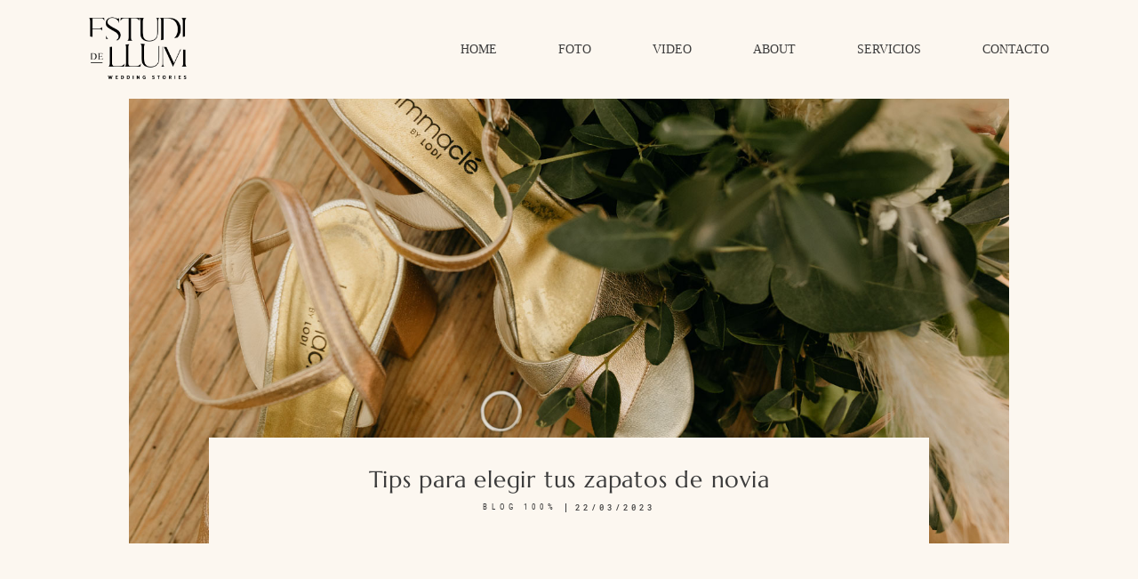

--- FILE ---
content_type: text/html; charset=UTF-8
request_url: https://www.estudidellum.com/tips-para-elegir-tus-zapatos-de-novia/
body_size: 42343
content:
<!DOCTYPE html>
<html lang="es" class="">
  <head>
  <meta charset="UTF-8" />
  <meta http-equiv="X-UA-Compatible" content="IE=edge"/>
  <meta name="viewport" content="width=device-width, user-scalable=no, initial-scale=1.0, maximum-scale=1.0, minimum-scale=1.0">
  <link rel="alternate" type="application/rss+xml" title="Fotógrafo de Boda RSS Feed" href="https://www.estudidellum.com/feed/" />
        <link rel="shortcut icon" href="https://www.estudidellum.com/wp-content/uploads/2018/12/favicon.ico" />
    <link rel="profile" href="https://gmpg.org/xfn/11">
  
  <meta name='robots' content='max-image-preview:large' />

	<!-- This site is optimized with the Yoast SEO plugin v15.9 - https://yoast.com/wordpress/plugins/seo/ -->
	<title>Tips para elegir tus zapatos de novia - Fotógrafo de Boda</title>
	<meta name="robots" content="index, follow, max-snippet:-1, max-image-preview:large, max-video-preview:-1" />
	<link rel="canonical" href="https://www.estudidellum.com/tips-para-elegir-tus-zapatos-de-novia/" />
	<meta property="og:locale" content="es_ES" />
	<meta property="og:type" content="article" />
	<meta property="og:title" content="Tips para elegir tus zapatos de novia - Fotógrafo de Boda" />
	<meta property="og:description" content="Los zapatos de novia se han convertido en protagonistas en los últimos años. Cuando antes pensábamos en el look de novia, pensábamos en el vestido, el peinado, el maquillaje y qué accesorios íbamos a lucir… dejando los zapatos en un segundo plano.  Actualmente las opciones son tan diversas como los gustos. Desde zapatos de tacón [&hellip;]" />
	<meta property="og:url" content="https://www.estudidellum.com/tips-para-elegir-tus-zapatos-de-novia/" />
	<meta property="og:site_name" content="Fotógrafo de Boda" />
	<meta property="article:published_time" content="2023-03-22T09:43:34+00:00" />
	<meta property="og:image" content="https://www.estudidellum.com/wp-content/uploads/2022/11/Boda-en-la-Vinyassa13.jpg" />
	<meta property="og:image:width" content="1500" />
	<meta property="og:image:height" content="1000" />
	<meta name="twitter:card" content="summary_large_image" />
	<script type="application/ld+json" class="yoast-schema-graph">{"@context":"https://schema.org","@graph":[{"@type":"Organization","@id":"https://www.estudidellum.com/#organization","name":"Estudi de Llum","url":"https://www.estudidellum.com/","sameAs":[],"logo":{"@type":"ImageObject","@id":"https://www.estudidellum.com/#logo","inLanguage":"es","url":"https://www.estudidellum.com/wp-content/uploads/2018/12/estudi-de-llum_4_150ppp.png","width":1459,"height":1043,"caption":"Estudi de Llum"},"image":{"@id":"https://www.estudidellum.com/#logo"}},{"@type":"WebSite","@id":"https://www.estudidellum.com/#website","url":"https://www.estudidellum.com/","name":"Fot\u00f3grafo de Boda","description":"Foto y v\u00eddeo de boda","publisher":{"@id":"https://www.estudidellum.com/#organization"},"potentialAction":[{"@type":"SearchAction","target":"https://www.estudidellum.com/?s={search_term_string}","query-input":"required name=search_term_string"}],"inLanguage":"es"},{"@type":"ImageObject","@id":"https://www.estudidellum.com/tips-para-elegir-tus-zapatos-de-novia/#primaryimage","inLanguage":"es","url":"https://www.estudidellum.com/wp-content/uploads/2022/11/Boda-en-la-Vinyassa13.jpg","width":1500,"height":1000},{"@type":"WebPage","@id":"https://www.estudidellum.com/tips-para-elegir-tus-zapatos-de-novia/#webpage","url":"https://www.estudidellum.com/tips-para-elegir-tus-zapatos-de-novia/","name":"Tips para elegir tus zapatos de novia - Fot\u00f3grafo de Boda","isPartOf":{"@id":"https://www.estudidellum.com/#website"},"primaryImageOfPage":{"@id":"https://www.estudidellum.com/tips-para-elegir-tus-zapatos-de-novia/#primaryimage"},"datePublished":"2023-03-22T09:43:34+00:00","dateModified":"2023-03-22T09:43:34+00:00","breadcrumb":{"@id":"https://www.estudidellum.com/tips-para-elegir-tus-zapatos-de-novia/#breadcrumb"},"inLanguage":"es","potentialAction":[{"@type":"ReadAction","target":["https://www.estudidellum.com/tips-para-elegir-tus-zapatos-de-novia/"]}]},{"@type":"BreadcrumbList","@id":"https://www.estudidellum.com/tips-para-elegir-tus-zapatos-de-novia/#breadcrumb","itemListElement":[{"@type":"ListItem","position":1,"item":{"@type":"WebPage","@id":"https://www.estudidellum.com/","url":"https://www.estudidellum.com/","name":"Portada"}},{"@type":"ListItem","position":2,"item":{"@type":"WebPage","@id":"https://www.estudidellum.com/tips-para-elegir-tus-zapatos-de-novia/","url":"https://www.estudidellum.com/tips-para-elegir-tus-zapatos-de-novia/","name":"Tips para elegir tus zapatos de novia"}}]},{"@type":"Article","@id":"https://www.estudidellum.com/tips-para-elegir-tus-zapatos-de-novia/#article","isPartOf":{"@id":"https://www.estudidellum.com/tips-para-elegir-tus-zapatos-de-novia/#webpage"},"author":{"@id":""},"headline":"Tips para elegir tus zapatos de novia","datePublished":"2023-03-22T09:43:34+00:00","dateModified":"2023-03-22T09:43:34+00:00","mainEntityOfPage":{"@id":"https://www.estudidellum.com/tips-para-elegir-tus-zapatos-de-novia/#webpage"},"publisher":{"@id":"https://www.estudidellum.com/#organization"},"image":{"@id":"https://www.estudidellum.com/tips-para-elegir-tus-zapatos-de-novia/#primaryimage"},"articleSection":"BLOG 100%","inLanguage":"es"},{"@type":"Person","@id":""}]}</script>
	<!-- / Yoast SEO plugin. -->


<script type='application/javascript'>console.log('PixelYourSite Free version 8.2.18');</script>
<link rel='dns-prefetch' href='//fonts.googleapis.com' />
<link href='https://fonts.gstatic.com' crossorigin rel='preconnect' />
<link rel="alternate" type="application/rss+xml" title="Fotógrafo de Boda &raquo; Feed" href="https://www.estudidellum.com/feed/" />
<link rel="alternate" type="application/rss+xml" title="Fotógrafo de Boda &raquo; Feed de los comentarios" href="https://www.estudidellum.com/comments/feed/" />
<link rel="alternate" title="oEmbed (JSON)" type="application/json+oembed" href="https://www.estudidellum.com/wp-json/oembed/1.0/embed?url=https%3A%2F%2Fwww.estudidellum.com%2Ftips-para-elegir-tus-zapatos-de-novia%2F" />
<link rel="alternate" title="oEmbed (XML)" type="text/xml+oembed" href="https://www.estudidellum.com/wp-json/oembed/1.0/embed?url=https%3A%2F%2Fwww.estudidellum.com%2Ftips-para-elegir-tus-zapatos-de-novia%2F&#038;format=xml" />
<style class="flo-flex-builder-css">.flex-block__element--has-animation{transform:translate(var(--animation-left), var(--animation-top)) scale(var(--animation-scale)) rotate(calc(var(--rotateDeg) + var(--animation-rotate))) !important;opacity:var(--animation-opacity) !important;filter:blur(var(--animation-blur));--animation-color: inherit}.flex-block__element--has-animation.flex-block__element--action-type-hover:after{content:"";position:absolute;top:0;left:0;width:100%;height:100%;transform:translateY(calc(var(--animation-top) * -1));pointer-events:auto}.flex-block__element--has-animation.flex-block__element--action-type-hover a{z-index:1;position:relative}.flex-group[data-trigger-links="true"] a{pointer-events:none}.flex-block__element--has-color-animation.flex-block__element--text,.flex-block__element--has-color-animation.flex-block__element--text a,.flex-block__element--has-color-animation.flex-block__element--text [style*="color"]{color:var(--animation-color) !important}.flex-block__element--has-color-animation.flex-block__element--shape{background-color:var(--animation-color) !important}.flex-block__element--has-color-animation.flex-block__element--vector svg[stroke],.flex-block__element--has-color-animation.flex-block__element--vector svg *[stroke]{stroke:var(--animation-color) !important}.flex-block__element--has-color-animation.flex-block__element--vector svg[fill],.flex-block__element--has-color-animation.flex-block__element--vector svg *[fill]{fill:var(--animation-color) !important}.flex-group[data-clip-content="true"]{overflow:hidden}.flex-element-type-countdown__timer{width:100%}.flex-element-type-countdown__timer>div{width:100%;align-items:flex-start;justify-content:space-between !important}.flex-element-type-countdown__digit-wrapper--text{line-height:1em !important}.flex-element-type-countdown__separator{line-height:initial;color:var(--separators-color)}.flex-element-type-countdown__separator--text{line-height:1 !important}.flex-element-type-countdown__separator:last-child{display:none}.flex-element-type-countdown__expired-message{display:flex;align-items:center;justify-content:center;width:100%;height:100%;color:var(--text-color)}.tick-text-inline{display:inline-block;text-align:center;min-width:1em}.tick-text-inline+.tick-text-inline{margin-left:-0.325em}.tick-group{display:flex;flex-direction:column;text-align:center;width:100%}.tick-text-inline{color:#5a5d63 !important}.tick-flip-panel-text-wrapper{line-height:1 !important}.tick-flip-panel{background-color:#3b3d3b !important}.tick-flip{border-radius:0.12em !important}.tick-flip-shadow{box-shadow:none !important;overflow:hidden}.tick{font-size:1rem;white-space:nowrap;font-family:arial, sans-serif}.tick-char{width:1.5em}.tick-text-inline{display:inline-block;text-align:center;min-width:1em}.tick-text-inline+.tick-text-inline{margin-left:-0.325em}.tick-group{text-align:center}.tick-group:first-child{margin-left:0}.tick-group:last-child{margin-right:0}.tick-group:last-child>.flex-element-type-countdown__separator--flip{display:none}.tick-text-inline{color:#5a5d63 !important}.tick-text{color:var(--digits-text-view-color) !important}.tick-label{color:var(--labels-color) !important}.tick-flip-panel{color:var(--digits-color) !important;background-color:var(--cards-bg-color) !important}.tick-flip-panel-text-wrapper{line-height:1.45 !important}.tick-flip{border-radius:0.12em !important}.flex-element-type-logo{display:block;position:relative;width:100%;height:100%;overflow:hidden;user-select:none;cursor:pointer}.flex-element-type-logo__text{display:block;position:absolute;left:50%;top:50%;transform:translate(-50%, -50%);text-align:center}.flex-element-type-logo__image{display:block;width:100%;height:100%;background-size:contain;background-repeat:no-repeat;background-position:center center;transition:opacity .1s;transition-timing-function:cubic-bezier(0.25, 0.46, 0.45, 0.94)}.flex-element-type-logo__image--light{position:absolute;left:50%;top:50%;transform:translate(-50%, -50%);opacity:0}.flex-element-type-menu-mobile-popup{position:fixed;top:0;left:0;width:100vw;height:100vh;z-index:1234567890;display:flex;flex-direction:column;align-items:stretch;width:100%;height:100%;overflow:hidden;background-color:var(--mobilePopupBackgroundColor);color:var(--mobilePopupTextColor);opacity:0;pointer-events:none;transition:opacity .1s;transition-timing-function:cubic-bezier(0.25, 0.46, 0.45, 0.94)}.flex-element-type-menu-mobile-popup,.flex-element-type-menu-mobile-popup *{box-sizing:border-box}.flex-element-type-menu-mobile-popup--open{opacity:1;pointer-events:auto}.flex-element-type-menu-mobile-popup--mobilePopupShowLines .flex-element-type-menu-mobile-popup__header:after{content:"";display:block;position:absolute;bottom:.25rem;height:1px;width:calc(100% - 1.875rem * 2);background-color:currentColor}.flex-element-type-menu-mobile-popup--mobilePopupShowLines .flex-element-type-menu-mobile-popup__menu-item--root:not(:last-child).open:after{opacity:1}.flex-element-type-menu-mobile-popup--mobilePopupShowLines .flex-element-type-menu-mobile-popup__menu-item--root:not(:last-child):after{content:"";display:block;position:absolute;bottom:.25rem;height:1px;width:100%;background-color:currentColor;opacity:0.2;transition:opacity .1s;transition-timing-function:cubic-bezier(0.25, 0.46, 0.45, 0.94)}.flex-element-type-menu-mobile-popup--mobilePopupTextPosition-left .flex-element-type-menu-mobile-popup__menu-item-link{justify-content:flex-start;text-align:left}.flex-element-type-menu-mobile-popup--mobilePopupTextPosition-center .flex-element-type-menu-mobile-popup__menu-item-link{justify-content:center;text-align:center}.flex-element-type-menu-mobile-popup__header{position:relative;display:flex;align-items:center;justify-content:center;height:4.375rem;margin-bottom:.0625rem}.flex-element-type-menu-mobile-popup__header-close-button{font-size:.8125rem;user-select:none;cursor:pointer}.flex-element-type-menu-mobile-popup__menu{position:relative;height:0;flex-grow:1;padding:0 1.875rem}.flex-element-type-menu-mobile-popup__menu-item{position:relative;overflow:visible !important}.flex-element-type-menu-mobile-popup__menu-item--sub-item .flex-element-type-menu-mobile-popup__menu-item-link{padding:.96875rem 0}.flex-element-type-menu-mobile-popup__menu-item--sub-item:first-child .flex-element-type-menu-mobile-popup__menu-item-link{padding-top:0}.flex-element-type-menu-mobile-popup__menu-item--sub-item:last-child .flex-element-type-menu-mobile-popup__menu-item-link{padding-bottom:1.9375rem}.flex-element-type-menu-mobile-popup__menu-item-header{position:relative;overflow:visible !important}.flex-element-type-menu-mobile-popup__menu-item-link{display:flex;align-items:center;padding-top:1.5625rem;padding-bottom:1.75rem;color:inherit;user-select:none;cursor:pointer}.flex-element-type-menu-mobile-popup__menu-item-children-toggle{position:absolute;top:50%;transform:translateY(-50%);right:0;font-size:.375rem;overflow:visible !important}.flex-element-type-menu-mobile-popup__menu-item-children-toggle.open i{transform:rotate(90deg)}.flex-element-type-menu-mobile-popup__menu-item-children-toggle:after{content:"";display:block;position:absolute;left:50%;top:50%;transform:translate(-50%, -50%);width:calc(100% + 60px);height:calc(100% + 60px);user-select:none;cursor:pointer}.flex-element-type-menu-mobile-popup__menu-item-children-toggle i{display:inline-block;pointer-events:none;transition:transform .1s;transition-timing-function:cubic-bezier(0.25, 0.46, 0.45, 0.94)}.flex-element-type-menu-mobile-popup__menu-item-children{display:none}.flex-element-type-menu-mobile-popup__menu-item-children .flex-element-type-menu-mobile-popup__menu-item-children-toggle,.flex-element-type-menu-mobile-popup__menu-item-children .flex-element-type-menu-mobile-popup__menu-item-children{display:none}.flex-element-type-menu-mobile-popup-open,.flex-element-type-menu-mobile-popup-open *{overflow:hidden}.flex-element-type-menu{width:100%;height:100%}.flex-element-type-menu *{box-sizing:border-box}.flex-element-type-menu--horizontal .flex-element-type-menu__menu{justify-content:var(--horizontalAlign);align-items:var(--verticalAlign)}.flex-element-type-menu--horizontal .flex-element-type-menu__menu>.flex-element-type-menu__menu-item:not(:last-child){margin-right:var(--gap)}.flex-element-type-menu--horizontal.flex-element-type-menu--va-flex-start .flex-element-type-menu__menu>.flex-element-type-menu__menu-item>.flex-element-type-menu__menu-item-link{text-align:left}.flex-element-type-menu--horizontal.flex-element-type-menu--va-center .flex-element-type-menu__menu>.flex-element-type-menu__menu-item>.flex-element-type-menu__menu-item-link{text-align:center}.flex-element-type-menu--horizontal.flex-element-type-menu--va-flex-start .flex-element-type-menu__menu>.flex-element-type-menu__menu-item>.flex-element-type-menu__menu-item-link{text-align:right}.flex-element-type-menu--vertical .flex-element-type-menu__menu{flex-direction:column;justify-content:var(--verticalAlign);align-items:var(--horizontalAlign)}.flex-element-type-menu--vertical .flex-element-type-menu__menu>.flex-element-type-menu__menu-item:not(:last-child){margin-bottom:var(--gap)}.flex-element-type-menu--vertical.flex-element-type-menu--ha-flex-start .flex-element-type-menu__menu>.flex-element-type-menu__menu-item>.flex-element-type-menu__menu-item-link{text-align:left}.flex-element-type-menu--vertical.flex-element-type-menu--ha-center .flex-element-type-menu__menu>.flex-element-type-menu__menu-item>.flex-element-type-menu__menu-item-link{text-align:center}.flex-element-type-menu--vertical.flex-element-type-menu--ha-flex-start .flex-element-type-menu__menu>.flex-element-type-menu__menu-item>.flex-element-type-menu__menu-item-link{text-align:right}.flex-element-type-menu--space-evenly .flex-element-type-menu__menu{justify-content:space-between}.flex-element-type-menu--space-evenly .flex-element-type-menu__menu>.flex-element-type-menu__menu-item:not(:last-child){margin:0}.flex-element-type-menu__menu{display:flex;width:100%;height:100%}.flex-element-type-menu__menu-item{position:relative}.flex-element-type-menu__menu-item-link{display:inline-block;color:var(--textColor);user-select:none;cursor:pointer;transition:color .1s;transition-timing-function:cubic-bezier(0.25, 0.46, 0.45, 0.94)}.flex-element-type-menu__menu-item-link:hover{color:var(--textHoverColor)}.flex-element-type-menu__menu-item-children{position:absolute;top:calc(100% + var(--subMenuDistanceFromMenu));display:flex;flex-direction:column;align-items:var(--subMenuTextAlign);text-align:var(--subMenuTextAlign);width:var(--subMenuWidth);background-color:var(--subMenuBackgroundColor);padding:1.25rem 1.25rem;opacity:0;pointer-events:none;z-index:1234567890;transition:opacity .1s;transition-timing-function:cubic-bezier(0.25, 0.46, 0.45, 0.94)}.flex-element-type-menu__menu-item-children--open{opacity:1;pointer-events:auto}.flex-element-type-menu__menu-item-children:before{content:"";display:block;position:absolute;left:50%;top:50%;transform:translate(-50%, -50%);width:calc(100% + var(--subMenuDistanceFromMenu) * 2);height:calc(100% + var(--subMenuDistanceFromMenu) * 2)}.flex-element-type-menu__menu-item-children .flex-element-type-menu__menu-item{position:relative}.flex-element-type-menu__menu-item-children .flex-element-type-menu__menu-item:not(:last-child){margin-bottom:var(--subMenuGap)}.flex-element-type-menu__menu-item-children .flex-element-type-menu__menu-item-link{color:var(--subMenuTextColor)}.flex-element-type-menu__menu-item-children .flex-element-type-menu__menu-item-link:hover{color:var(--subMenuTextHoverColor)}.flex-element-type-menu__trigger{position:absolute;left:50%;top:50%;transform:translate(-50%, -50%);color:var(--color);transition:color .1s;transition-timing-function:cubic-bezier(0.25, 0.46, 0.45, 0.94)}.flex-element-type-menu__trigger-icon{font-size:2.125rem}.flex-element-type-menu__trigger-text{text-align:center}.flex-element-type-socialLinks{display:flex;align-items:center;justify-content:space-between;flex-wrap:wrap;height:100%;width:100%}.flex-element-type-socialLinks__title{color:var(--title-color)}.flex-element-type-socialLinks--horizontal .flex-element-type-socialLinks__link:not(:last-child){margin-right:var(--gap)}.flex-element-type-socialLinks--vertical{flex-direction:column;flex-wrap:nowrap}.flex-element-type-socialLinks--vertical .flex-element-type-socialLinks__links-wrap{flex-direction:column}.flex-element-type-socialLinks--vertical .flex-element-type-socialLinks__link:not(:last-child){margin-bottom:var(--gap)}.flex-element-type-socialLinks__links-wrap{display:flex;align-items:center;flex-wrap:wrap}.flex-element-type-socialLinks__links-wrap--circleLine .flex-element-type-socialLinks__link--icons,.flex-element-type-socialLinks__links-wrap--squareLine .flex-element-type-socialLinks__link--icons,.flex-element-type-socialLinks__links-wrap--roundedLine .flex-element-type-socialLinks__link--icons{border:1px solid;padding:0.5em}.flex-element-type-socialLinks__links-wrap--circleLine .flex-element-type-socialLinks__link--icons,.flex-element-type-socialLinks__links-wrap--circleFilled .flex-element-type-socialLinks__link--icons{border-radius:50%}.flex-element-type-socialLinks__links-wrap--roundedLine .flex-element-type-socialLinks__link--icons,.flex-element-type-socialLinks__links-wrap--roundedFilled .flex-element-type-socialLinks__link--icons{border-radius:4px}.flex-element-type-socialLinks__links-wrap--circleFilled .flex-element-type-socialLinks__link--icons,.flex-element-type-socialLinks__links-wrap--squareFilled .flex-element-type-socialLinks__link--icons,.flex-element-type-socialLinks__links-wrap--roundedFilled .flex-element-type-socialLinks__link--icons{background-color:var(--socials-bg-color);padding:0.5em}.flex-element-type-socialLinks__link{display:inline-flex;text-decoration:none;transition:opacity .1s;transition-timing-function:cubic-bezier(0.25, 0.46, 0.45, 0.94);user-select:none;cursor:pointer}.flex-element-type-socialLinks__link--text{color:var(--socials-text-color)}.flex-element-type-socialLinks__link--text:hover,.flex-element-type-socialLinks__link--text:focus{color:var(--socials-text-color) !important;opacity:0.5}.flex-element-type-socialLinks__link--icons{color:var(--socials-icon-color);font-size:var(--iconSize)}.flex-element-type-socialLinks__link--icons:hover,.flex-element-type-socialLinks__link--icons:focus{color:var(--socials-icon-color) !important;opacity:0.5}.flex-element-type-search{width:100%;height:100%}.flex-element-type-search__input-wrap{width:100%;height:100%;position:relative;display:flex;align-items:center;box-sizing:border-box;border-color:var(--line-color) !important;padding:0 1em}.flex-element-type-search__input-wrap.border{border-bottom:1px solid}.flex-element-type-search__input-wrap.background{background-color:var(--bg-color);border-radius:2px}.flex-element-type-search__input{color:var(--text-color) !important}.flex-element-type-search__input:focus{outline:none}.flex-element-type-search__icon-wrap{width:2em;height:100%;position:absolute;right:0;top:0;display:flex;align-items:center;transition:width 0.2s linear;font-size:inherit;color:var(--icon-color)}.flex-element-type-search__suggestions{box-shadow:0px 5px 20px rgba(42,42,42,0.05);border-radius:0px 0px 2px 2px;overflow:hidden}.flex-element-type-search__suggestions .ui-menu-item-wrapper{height:3.125rem;display:flex;align-items:center;padding:0 1.25rem;background-color:var(--scheme_1--background--default);color:var(--scheme_1--text--default);user-select:none;cursor:pointer;transition:color .1s,background-color .1s;transition-timing-function:cubic-bezier(0.25, 0.46, 0.45, 0.94)}.flex-element-type-search__suggestions .ui-menu-item-wrapper.ui-state-active,.flex-element-type-search__suggestions .ui-menu-item-wrapper.ui-state-hover,.flex-element-type-search__suggestions .ui-menu-item-wrapper.ui-state-focus{background-color:var(--scheme_1--background--accent);color:var(--scheme_1--text--accent)}html>body>main.flo_page_wrap>div.flo_page>div.flo-block>div.flo-block__container>div.flex-block>div.flex-block__main-container input.flex-element-type-search__input,.flex-element-type-search input,.flex-element-type-search__suggestion{width:100%;height:100%;border:none;color:inherit;padding:0;padding-top:0 !important;padding-right:0 !important;padding-bottom:0 !important;padding-left:0 !important;border-color:inherit;transition:opacity 0.2s linear;background-color:transparent;font-family:inherit;font-size:inherit;line-height:inherit;letter-spacing:inherit;text-transform:inherit}html>body>main.flo_page_wrap>div.flo_page>div.flo-block>div.flo-block__container>div.flex-block>div.flex-block__main-container input.flex-element-type-search__input::placeholder,.flex-element-type-search input::placeholder,.flex-element-type-search__suggestion::placeholder{color:inherit}.flex-element-type-accordion{padding:1.25rem;box-sizing:border-box;width:100%}.flex-element-type-accordion__item{margin-bottom:var(--gap);display:flex;align-items:flex-start;position:relative}.flex-element-type-accordion__item.expanded .flex-element-type-accordion__item--background{opacity:1;pointer-events:auto}.flex-element-type-accordion__item--background{display:flex;background-color:var(--bg-color);border-radius:5px;position:absolute;left:-1.25rem;top:-1.25rem;padding:1.25rem;width:100%;z-index:2;opacity:0;box-sizing:content-box;pointer-events:none;box-shadow:0px 2px 28px rgba(42,42,42,0.1);transition:opacity .1s;transition-timing-function:cubic-bezier(0.25, 0.46, 0.45, 0.94)}.flex-element-type-accordion__item.expanded .flex-element-type-accordion__item-header-expand-icon{transform:rotate(180deg)}.flex-element-type-accordion__item.expanded.less-rotation .flex-element-type-accordion__item-header-expand-icon{transform:rotate(45deg)}.flex-element-type-accordion__item-pretitle{margin-right:0.5em;line-height:1em;flex-shrink:0;color:var(--title-color)}.flex-element-type-accordion__item-body{flex-grow:1;position:relative}.flex-element-type-accordion__item-body:hover .flex-element-type-accordion__item-header-expand-icon{opacity:0.7}.flex-element-type-accordion__item-header{cursor:pointer;display:flex;align-items:flex-start;justify-content:space-between}.flex-element-type-accordion__item-header-title{color:var(--title-color);word-break:break-all}.flex-element-type-accordion__item-header-expand-icon{margin-top:0.25em;margin-left:0.5em;font-size:1em;color:var(--title-color);transition:transform .1s,opacity .1s;transition-timing-function:cubic-bezier(0.25, 0.46, 0.45, 0.94)}.flex-element-type-accordion__item-text{margin-top:10px;overflow:hidden;color:var(--text-color);margin-bottom:0;box-sizing:content-box;word-break:break-all}.flex-element-type-accordion__item-separator{width:100%;height:1px;background-color:var(--lines-color);margin:var(--gap) 0}.flex-element-type-accordion__item-separator:last-child{display:none}.flex-element-type-instagram{height:100%;width:100%;display:flex;flex-direction:column;justify-content:space-around}.flex-element-type-instagram,.flex-element-type-instagram *{box-sizing:border-box}.flex-element-type-instagram--layout-square .flex-element-type-instagram__link{width:calc(100% / var(--imagesPerRow) - var(--imagesGap) * 2);padding-top:calc(100% / var(--imagesPerRow) - var(--imagesGap) * 2);height:0}.flex-element-type-instagram--layout-square .flex-element-type-instagram__link--custom{overflow:hidden}.flex-element-type-instagram--layout-square .flex-element-type-instagram__link--custom img{height:100% !important}.flex-element-type-instagram--layout-square .flex-element-type-instagram__link img{position:absolute;height:auto;top:0;left:0;object-fit:cover}.flex-element-type-instagram--layout-masonry .flex-element-type-instagram__link{width:calc(100% / var(--imagesPerRow) - var(--imagesGap) * 2)}.flex-element-type-instagram__custom-link{text-align:center;color:var(--link-color);padding:1.25rem}.flex-element-type-instagram__custom-link--over{background-color:var(--link-bg-color);min-width:190px;position:absolute;z-index:1;left:50%;top:50%;transform:translate(-50%, -50%)}.flex-element-type-instagram__images-wrap{position:relative;display:flex;align-items:flex-start;justify-content:flex-start;flex-wrap:wrap;overflow:hidden;flex-direction:row;margin:calc(var(--imagesGap) * -1)}.flex-element-type-instagram__link{position:relative;display:inline-block;margin:var(--imagesGap)}.flex-element-type-instagram__link img{width:100%}.flex-element-type-instagram__images-not-found{position:absolute;left:50%;top:50%;transform:translate(-50%, -50%);font-family:"Public Sans";font-size:13px;line-height:18.2px;letter-spacing:0;font-weight:500}.flex-element-type-tabs{height:100%;width:100%}.flex-element-type-tabs--direction-left .flex-element-type-tabs__switcher,.flex-element-type-tabs--direction-right .flex-element-type-tabs__switcher{flex-direction:column;text-align:left;top:0}.flex-element-type-tabs--direction-left .flex-element-type-tabs__switcher-item,.flex-element-type-tabs--direction-right .flex-element-type-tabs__switcher-item{margin-bottom:var(--navigationItemGap)}.flex-element-type-tabs--direction-left .flex-element-type-tabs__switcher{right:calc(100% + var(--layoutGap))}.flex-element-type-tabs--direction-right .flex-element-type-tabs__switcher{left:calc(100% + var(--layoutGap))}.flex-element-type-tabs--direction-top .flex-element-type-tabs__switcher,.flex-element-type-tabs--direction-bottom .flex-element-type-tabs__switcher{left:0}.flex-element-type-tabs--direction-top .flex-element-type-tabs__switcher-item,.flex-element-type-tabs--direction-bottom .flex-element-type-tabs__switcher-item{margin-right:var(--navigationItemGap)}.flex-block__mobile-container .flex-element-type-tabs--direction-top .flex-element-type-tabs__switcher,.flex-block__mobile-container .flex-element-type-tabs--direction-bottom .flex-element-type-tabs__switcher{width:100%;overflow:hidden}.flex-block__mobile-container .flex-element-type-tabs--direction-top .flex-element-type-tabs__switcher .ps__rail-x,.flex-block__mobile-container .flex-element-type-tabs--direction-top .flex-element-type-tabs__switcher .ps__rail-y,.flex-block__mobile-container .flex-element-type-tabs--direction-bottom .flex-element-type-tabs__switcher .ps__rail-x,.flex-block__mobile-container .flex-element-type-tabs--direction-bottom .flex-element-type-tabs__switcher .ps__rail-y{display:none !important}.flex-element-type-tabs--direction-top .flex-element-type-tabs__switcher{bottom:calc(100% + var(--layoutGap))}.flex-element-type-tabs--direction-bottom .flex-element-type-tabs__switcher{top:calc(100% + var(--layoutGap))}.flex-element-type-tabs--space-evenly .flex-element-type-tabs__switcher{overflow:hidden}.flex-element-type-tabs--space-evenly.flex-element-type-tabs--direction-top .flex-element-type-tabs__switcher,.flex-element-type-tabs--space-evenly.flex-element-type-tabs--direction-bottom .flex-element-type-tabs__switcher{width:100%}.flex-element-type-tabs--space-evenly.flex-element-type-tabs--direction-left .flex-element-type-tabs__switcher,.flex-element-type-tabs--space-evenly.flex-element-type-tabs--direction-right .flex-element-type-tabs__switcher{height:100%}.flex-element-type-tabs--space-evenly .flex-element-type-tabs__switcher{justify-content:space-between}.flex-element-type-tabs--space-evenly .flex-element-type-tabs__switcher-item{margin:0}.flex-element-type-tabs--navigation-active-state-color .flex-element-type-tabs__switcher-item:hover,.flex-element-type-tabs--navigation-active-state-color .flex-element-type-tabs__switcher-item--active{color:var(--navigationActiveTextColor)}.flex-element-type-tabs--navigation-active-state-underline .flex-element-type-tabs__switcher-item{padding:.5rem .9375rem}.flex-element-type-tabs--navigation-active-state-underline .flex-element-type-tabs__switcher-item--active:after{opacity:1 !important}.flex-element-type-tabs--navigation-active-state-underline .flex-element-type-tabs__switcher-item:after{content:"";display:block;position:absolute;height:1px;width:100%;bottom:0;left:0;background-color:var(--navigationLineColor);pointer-events:none;opacity:0;transition:opacity .1s;transition-timing-function:cubic-bezier(0.25, 0.46, 0.45, 0.94)}.flex-element-type-tabs--navigation-active-state-background .flex-element-type-tabs__switcher-item{padding:.625rem 1.25rem;border-radius:.0625rem;transition:color .1s,background-color .1s;transition-timing-function:cubic-bezier(0.25, 0.46, 0.45, 0.94)}.flex-element-type-tabs--navigation-active-state-background .flex-element-type-tabs__switcher-item--active{opacity:1 !important;color:var(--navigationActiveBackgroundTextColor);background-color:var(--navigationActiveBackgroundColor)}.flex-element-type-tabs--layout-image .flex-element-type-tabs__slide-image,.flex-element-type-tabs--layout-image .flex-element-type-tabs__slide-image-placeholder{margin:0;height:100% !important;width:100%;min-height:100% !important;background-position:center center}.flex-element-type-tabs--layout-imageAndText.flex-element-type-tabs--layout-orientation-horizontal .flex-element-type-tabs__slide-image-placeholder,.flex-element-type-tabs--layout-imageAndText.flex-element-type-tabs--layout-orientation-horizontal .flex-element-type-tabs__slide-image,.flex-element-type-tabs--layout-imageAndText.flex-element-type-tabs--layout-orientation-horizontal-reverse .flex-element-type-tabs__slide-image-placeholder,.flex-element-type-tabs--layout-imageAndText.flex-element-type-tabs--layout-orientation-horizontal-reverse .flex-element-type-tabs__slide-image{height:100%;width:var(--width);min-width:var(--width)}.flex-element-type-tabs--layout-imageAndText.flex-element-type-tabs--layout-orientation-horizontal__slide-text-content,.flex-element-type-tabs--layout-imageAndText.flex-element-type-tabs--layout-orientation-horizontal-reverse__slide-text-content{height:100%}.flex-element-type-tabs--layout-imageAndText.flex-element-type-tabs--layout-orientation-horizontal .flex-element-type-tabs__slide{flex-direction:row}.flex-element-type-tabs--layout-imageAndText.flex-element-type-tabs--layout-orientation-horizontal .flex-element-type-tabs__slide-image-placeholder,.flex-element-type-tabs--layout-imageAndText.flex-element-type-tabs--layout-orientation-horizontal .flex-element-type-tabs__slide-image{margin-right:1.875rem}.flex-element-type-tabs--layout-imageAndText.flex-element-type-tabs--layout-orientation-horizontal-reverse .flex-element-type-tabs__slide{flex-direction:row-reverse}.flex-element-type-tabs--layout-imageAndText.flex-element-type-tabs--layout-orientation-horizontal-reverse .flex-element-type-tabs__slide-image-placeholder,.flex-element-type-tabs--layout-imageAndText.flex-element-type-tabs--layout-orientation-horizontal-reverse .flex-element-type-tabs__slide-image{margin-left:1.875rem}.flex-element-type-tabs--layout-imageAndText.flex-element-type-tabs--layout-orientation-vertical .flex-element-type-tabs__slide{flex-direction:column}.flex-element-type-tabs--layout-imageAndText.flex-element-type-tabs--layout-orientation-vertical .flex-element-type-tabs__slide-image-placeholder,.flex-element-type-tabs--layout-imageAndText.flex-element-type-tabs--layout-orientation-vertical .flex-element-type-tabs__slide-image{width:100%;margin-bottom:1.875rem;height:var(--height);min-height:var(--height)}.flex-element-type-tabs--navigation-tabs-style-number .flex-element-type-tabs__switcher-item{padding:.625rem}.flex-element-type-tabs--navigation-tabs-style-title.flex-element-type-tabs--navigation-tabs-alignment-left .flex-element-type-tabs__switcher-item{text-align:left}.flex-element-type-tabs--navigation-tabs-style-title.flex-element-type-tabs--navigation-tabs-alignment-right .flex-element-type-tabs__switcher-item{text-align:right}.flex-element-type-tabs__slider{height:100%;opacity:0}.flex-element-type-tabs__slider .slick-list,.flex-element-type-tabs__slider .slick-slide,.flex-element-type-tabs__slider .slick-track{height:100%}.flex-element-type-tabs__slider.slick-slider{opacity:1}.flex-element-type-tabs__slide{display:flex !important;align-items:stretch;height:100%}.flex-element-type-tabs__slide-image{background-size:cover}.flex-element-type-tabs__slide-image-placeholder{display:flex;align-items:center;justify-content:center;background-color:#f5f5f5;color:#b6b6b6}.flex-element-type-tabs__slide-image-placeholder i{font-size:1.3125rem}.flex-element-type-tabs__slide-text-content{position:relative}.flex-element-type-tabs__slide-title{margin-bottom:1.125rem;color:var(--titleColor)}.flex-element-type-tabs__slide-title:empty{display:none}.flex-element-type-tabs__slide-text{color:var(--textColor);height:0;flex-grow:1;position:relative}.flex-element-type-tabs__switcher{position:absolute !important;display:flex}.flex-element-type-tabs__switcher-item{position:relative;white-space:nowrap;color:var(--navigationTextColor);user-select:none;cursor:pointer;transition:color .1s;transition-timing-function:cubic-bezier(0.25, 0.46, 0.45, 0.94)}.flex-block{overflow:hidden;width:100%}.flex-block-root{transform:none !important;padding:0 !important;position:relative;-webkit-font-smoothing:antialiased}.flex-block-root,.flex-block-root .flo-block__container{z-index:0}.flex-block__main-container{position:relative;height:var(--height, 46em);background-color:var(--bg-color, #fff);color:#000;z-index:2;margin-top:var(--margin-top);margin-bottom:var(--margin-bottom)}.flex-block__main-container p{margin-bottom:0}.flex-block__overlay{position:absolute;top:0;left:0;width:100%;height:100%;pointer-events:none;opacity:1;z-index:2;transition:opacity 0.2s linear}.flex-block__overlay.has-blur{-webkit-backdrop-filter:blur(var(--backgroundBlurValue));backdrop-filter:blur(var(--backgroundBlurValue))}.flex-block .flex-group{position:absolute}.flex-block__element{display:flex;width:var(--el-width);height:var(--el-height);position:absolute;left:var(--position-left);top:var(--position-top);z-index:var(--z-index);transform:rotate(var(--rotateDeg));line-height:1.15}.flex-block__element--vertical-line{border-left:thin solid !important;width:0 !important;color:var(--backgroundColor)}.flex-block__element--horizontal-line{border-bottom:thin solid !important;height:0 !important;color:var(--backgroundColor)}.flex-block__element--text,.flex-block__element--button,.flex-block__element--shape,.flex-block__element--image{border:var(--border-width, 0) solid;border-color:var(--border-color);border-radius:var(--border-radius)}.flex-block__element--image{overflow:hidden}.flex-block__element--embed iframe{width:var(--el-width) !important;height:var(--el-height) !important;pointer-events:var(--disabled-embed-scroll) !important}.flex-block__element--text,.flex-block__element--button,.flex-block__element--shape,.flex-block__element--line{background-color:var(--backgroundColor, transparent)}.flex-block__element--text,.flex-block__element--button{flex-direction:column;justify-content:var(--text-vertical-align);padding:var(--el-paddings);word-wrap:break-word}.flex-block__element--text .spacer,.flex-block__element--button .spacer{white-space:pre-wrap}.flex-block__element--text .spacer:before,.flex-block__element--button .spacer:before{content:" "}.flex-block__element--text p,.flex-block__element--button p{width:100%}.flex-block__element--text .flex-block__text-content,.flex-block__element--button .flex-block__text-content{display:flex;flex-direction:column;word-wrap:break-word}.flex-block__element--text .flex-block__text-content:not(.old-editor-content),.flex-block__element--button .flex-block__text-content:not(.old-editor-content){text-align:var(--text-align)}.flex-block__element--text .flex-block__text-content:not(.old-editor-content):not([data-font]),.flex-block__element--button .flex-block__text-content:not(.old-editor-content):not([data-font]){font-family:var(--font-family);font-size:var(--font-size);line-height:var(--line-height);letter-spacing:var(--letter-spacing)}.flex-block__element--text .flex-block__text-content:not(.old-editor-content) h1,.flex-block__element--text .flex-block__text-content:not(.old-editor-content) h2,.flex-block__element--text .flex-block__text-content:not(.old-editor-content) h3,.flex-block__element--text .flex-block__text-content:not(.old-editor-content) h4,.flex-block__element--text .flex-block__text-content:not(.old-editor-content) h5,.flex-block__element--text .flex-block__text-content:not(.old-editor-content) h6,.flex-block__element--text .flex-block__text-content:not(.old-editor-content) p,.flex-block__element--text .flex-block__text-content:not(.old-editor-content) span,.flex-block__element--text .flex-block__text-content:not(.old-editor-content) div,.flex-block__element--button .flex-block__text-content:not(.old-editor-content) h1,.flex-block__element--button .flex-block__text-content:not(.old-editor-content) h2,.flex-block__element--button .flex-block__text-content:not(.old-editor-content) h3,.flex-block__element--button .flex-block__text-content:not(.old-editor-content) h4,.flex-block__element--button .flex-block__text-content:not(.old-editor-content) h5,.flex-block__element--button .flex-block__text-content:not(.old-editor-content) h6,.flex-block__element--button .flex-block__text-content:not(.old-editor-content) p,.flex-block__element--button .flex-block__text-content:not(.old-editor-content) span,.flex-block__element--button .flex-block__text-content:not(.old-editor-content) div{font-size:inherit !important;line-height:inherit !important;letter-spacing:inherit !important;font-weight:inherit !important}.flex-block__element--text .flex-block__text-content:not(.old-editor-content) h1:not(.has-inline-font),.flex-block__element--text .flex-block__text-content:not(.old-editor-content) h2:not(.has-inline-font),.flex-block__element--text .flex-block__text-content:not(.old-editor-content) h3:not(.has-inline-font),.flex-block__element--text .flex-block__text-content:not(.old-editor-content) h4:not(.has-inline-font),.flex-block__element--text .flex-block__text-content:not(.old-editor-content) h5:not(.has-inline-font),.flex-block__element--text .flex-block__text-content:not(.old-editor-content) h6:not(.has-inline-font),.flex-block__element--text .flex-block__text-content:not(.old-editor-content) p:not(.has-inline-font),.flex-block__element--text .flex-block__text-content:not(.old-editor-content) span:not(.has-inline-font),.flex-block__element--text .flex-block__text-content:not(.old-editor-content) div:not(.has-inline-font),.flex-block__element--button .flex-block__text-content:not(.old-editor-content) h1:not(.has-inline-font),.flex-block__element--button .flex-block__text-content:not(.old-editor-content) h2:not(.has-inline-font),.flex-block__element--button .flex-block__text-content:not(.old-editor-content) h3:not(.has-inline-font),.flex-block__element--button .flex-block__text-content:not(.old-editor-content) h4:not(.has-inline-font),.flex-block__element--button .flex-block__text-content:not(.old-editor-content) h5:not(.has-inline-font),.flex-block__element--button .flex-block__text-content:not(.old-editor-content) h6:not(.has-inline-font),.flex-block__element--button .flex-block__text-content:not(.old-editor-content) p:not(.has-inline-font),.flex-block__element--button .flex-block__text-content:not(.old-editor-content) span:not(.has-inline-font),.flex-block__element--button .flex-block__text-content:not(.old-editor-content) div:not(.has-inline-font){font-family:inherit !important}.flex-block__element--text .flex-block__text-content:not(.old-editor-content) *,.flex-block__element--button .flex-block__text-content:not(.old-editor-content) *{margin:0 !important}.flex-block__element--text .flex-block__text-content:not(.old-editor-content)[data-font] *,.flex-block__element--button .flex-block__text-content:not(.old-editor-content)[data-font] *{font-family:inherit !important;font-size:inherit !important;line-height:inherit !important;letter-spacing:inherit !important;text-transform:inherit}.flex-block__element--text:not(.flex-block__element--editorTagsFix) .flex-block__text-content:not(.old-editor-content)[data-font] *,.flex-block__element--button:not(.flex-block__element--editorTagsFix) .flex-block__text-content:not(.old-editor-content)[data-font] *{font-weight:inherit !important;font-style:inherit !important;text-decoration:inherit !important}.flex-block__element--text.flex-block__element--editorTagsFix .flex-block__text-content:not(.old-editor-content)[data-font] *:not(strong),.flex-block__element--button.flex-block__element--editorTagsFix .flex-block__text-content:not(.old-editor-content)[data-font] *:not(strong){font-weight:inherit !important}.flex-block__element--text.flex-block__element--editorTagsFix .flex-block__text-content:not(.old-editor-content)[data-font] *:not(em),.flex-block__element--button.flex-block__element--editorTagsFix .flex-block__text-content:not(.old-editor-content)[data-font] *:not(em){font-style:inherit !important}.flex-block__element--text.flex-block__element--editorTagsFix .flex-block__text-content:not(.old-editor-content)[data-font] *:not([style*="text-decoration"]):not(u),.flex-block__element--button.flex-block__element--editorTagsFix .flex-block__text-content:not(.old-editor-content)[data-font] *:not([style*="text-decoration"]):not(u){text-decoration:inherit !important}.flex-block__element--text .flex-block__text-content:not(.height-auto){overflow:hidden}.flex-block__element--text a{transition:opacity 0.2s linear;opacity:1}.flex-block__element--text a:hover{opacity:0.6}.flex-block__element--button{display:flex !important;align-items:center;justify-content:center;text-decoration:none;color:var(--button-color);background-color:var(--backgroundColor);transition:color 0.5s, background-color 0.5s, border-color 0.5s}.flex-block__element--button>*{display:flex}.flex-block__element--button:hover{color:var(--hover-color, var(--button-color));background-color:var(--hover-background-color, var(--backgroundColor));border-color:var(--hover-border-color, var(--border-color))}.flex-block__element--shape a,.flex-block__element--image a,.flex-block__element--vector a{position:absolute;top:0;left:0;width:100%;height:100%;z-index:3}.flex-block__element--shape.has-gradient{background:var(--gradient)}.flex-block__element--image .flex-img-tag,.flex-block__element--video.flex-block__video--has-image .flex-img-tag{display:flex;object-fit:var(--object-size, contain);object-position:var(--object-position-x) var(--object-position-y);position:absolute;top:0;left:0;width:100%;height:100%;z-index:1;opacity:0;filter:blur(5px);transition:opacity 0.25s linear, filter 0.25s linear}.flex-block__element.flex-block__with-parallax.static-parallax-parent{transform:none !important}.flex-block__element.flex-block__with-parallax .flex-img-tag{height:auto;min-height:100%;will-change:transform}.flex-block__element.flex-block__with-parallax .static-parallax{position:absolute;top:0;left:0;width:100%;height:100%;background-size:cover;background-position:center;background-repeat:no-repeat}@media (min-width: 1025px){.flex-block__element.flex-block__with-parallax .static-parallax{background-attachment:fixed}}.flex-block__element--video{display:block;overflow:hidden}.flex-block__element--video video:-webkit-full-screen{width:100% !important;height:100% !important;max-height:100% !important;top:auto !important;left:auto !important;transform:none !important}.flex-block__element--video .js-video-iframe-wrap{background-color:rgba(0,0,0,0.05)}.flex-block__element--video .js-video-iframe-wrap:before{content:"Loading...";position:absolute;top:50%;left:50%;color:white;transform:translate(-50%, -50%)}.flex-block__element--video.flex-block__video--has-image .flex-block__responsive-iframe-wrap{opacity:0;transition:opacity 0.25s linear}.flex-block__element--video.flex-block__video--has-image:before{content:"";position:absolute;top:0;left:0;width:100%;height:100%;background-color:#000;opacity:0;transition:opacity 0.25s linear}.flex-block__element--video.flex-block__video--has-image.flex-block__video-started .flex-block__responsive-iframe-wrap{opacity:1}.flex-block__element--video.flex-block__video--has-image.flex-block__video-started:before{opacity:1}.flex-block__element--video.flex-block__video--has-image.flex-block__video-started .flex-block__overlay,.flex-block__element--video.flex-block__video--has-image.flex-block__video-started .flex-img-tag{opacity:0 !important;pointer-events:none}.flex-block__element--video .flex-block__responsive-iframe-wrap:not(.self-hosted){position:relative;height:0 !important;padding-top:56.25% !important;overflow:hidden;top:50%;transform:translateY(-50%)}.flex-block__element--video .self-hosted{display:flex;width:100%;height:100%}.flex-block__element--video .flex-block__play-button{position:absolute;left:50%;top:50%;transform:translate(-50%, -50%);z-index:2;width:var(--play-button-font-size);cursor:pointer;user-select:none}.flex-block__element--video .flex-block__play-button path{fill:var(--play-button-color);opacity:1 !important}.flex-block__element--video .flex-block__play-button i{display:flex;align-items:center;justify-content:center}.flex-block__element--video iframe{position:absolute;left:0;top:0;width:100%;height:100%}.flex-block__element--video video{cursor:pointer;user-select:none;display:block;position:relative;object-fit:cover;max-width:100%;min-height:100%;top:50%;left:50%;transform:translate(-50%, -50%)}.flex-block__element--vector svg{width:100%;height:100%;overflow:visible !important}.flex-block__main-container{font-size:var(--html-font-size, 1.25vw)}.flex-block__mobile-container{font-size:var(--html-font-size, 4.26vw);position:relative;height:var(--mob-height, 41.6875em);background-color:var(--mob-bg-color, #fff);margin-top:var(--margin-top);margin-bottom:var(--margin-bottom);color:#000;overflow:hidden;z-index:2}.flex-block__mobile-container p{margin-bottom:0}.themes-custom-overlay,.themes-custom-button{opacity:0;transition:0.25s linear opacity}.themes-custom-button{pointer-events:none}.flex-visible{opacity:1 !important}.services-bottom-text{opacity:0;transition:opacity 0.25s linear}.services-bottom-line{transform:translateY(50%)}.services-custom-bg{transform:translateY(100%)}.services-bottom-line,.services-custom-title,.services-custom-text{transition:transform 0.25s linear}.services-custom-bg{transition:transform 0.4s linear}.services-bottom-text.flex-services-visible{opacity:1}.services-custom-bg.flex-services-visible{transform:translateY(0)}.services-bottom-line.flex-services-visible{transform:translateY(0)}.services-custom-title.flex-services-visible,.services-custom-text.flex-services-visible{transform:translateY(20px)}.flex-backend-video .flex-block__responsive-iframe-wrap{left:50%;width:90%;transform:translate(-50%, -50%);pointer-events:none}

</style><script id="flo_flex_builder_viewport_render" type="text/javascript">!function(){window.flexDebug={},window.flexDebug.timerStart=()=>{window.flexDebug.timerData=new Date},window.flexDebug.timerStop=(e="")=>{if(window.flexDebug.timerData){var t=new Date-window.flexDebug.timerData;t/=1e3,console.log(`Timer [${e}]:`,t+" seconds")}else console.log("Can't log times as start time is not set!")};const e=(t=navigator.userAgent||navigator.vendor||window.opera).indexOf("FBAN")>-1||t.indexOf("FBAV")>-1||t.includes("Instagram");var t;window.flexWidth=e?window.screen.width:window.innerWidth,window.currentFlexViewport=window.flexWidth>767?"desktop":"mobile",window.flexIsFacebookApp=e,window.flexPluginData={videoElements:{},shouldLoadVideos:[]};var n=setInterval((function(){if(!document.body)return;clearInterval(n);const e=document.getElementsByClassName("flex-block");Array.from(e).forEach((e=>{const t="desktop"===window.currentFlexViewport?e.getAttribute("data-flex-desktop"):e.getAttribute("data-flex-mobile");t&&(e.innerHTML=t)}))}),10);window.addEventListener("DOMContentLoaded",(()=>{!function(){const e=(e,t=!1)=>{const n=document.getElementsByClassName(e)[0];if(void 0!==n){const e=window.getComputedStyle(n,null);return t?e[t]:e}return!1},t=document.createElement("div");t.innerHTML='<div class="flo-font-zoom-checker-inner" style="width: 1em;"></div>',t.style.display="none",t.style.fontSize="10px",t.className="flo-font-zoom-checker",document.body.appendChild(t);const n=e("flo-font-zoom-checker","fontSize"),o=e("flo-font-zoom-checker-inner","width");let i=parseInt(n)/10,d=parseInt(o)/10;n||o||(i=1,d=1),window.flexTextMagnificationLevel=1!==i&&i!==d?i:1}()}))}();</script><style id='wp-img-auto-sizes-contain-inline-css' type='text/css'>
img:is([sizes=auto i],[sizes^="auto," i]){contain-intrinsic-size:3000px 1500px}
/*# sourceURL=wp-img-auto-sizes-contain-inline-css */
</style>
<link rel='stylesheet' id='sb_instagram_styles-css' href='https://www.estudidellum.com/wp-content/plugins/instagram-feed/css/sbi-styles.min.css?ver=2.7' type='text/css' media='all' />
<style id='wp-emoji-styles-inline-css' type='text/css'>

	img.wp-smiley, img.emoji {
		display: inline !important;
		border: none !important;
		box-shadow: none !important;
		height: 1em !important;
		width: 1em !important;
		margin: 0 0.07em !important;
		vertical-align: -0.1em !important;
		background: none !important;
		padding: 0 !important;
	}
/*# sourceURL=wp-emoji-styles-inline-css */
</style>
<link rel='stylesheet' id='wp-block-library-css' onload="if(media!='all')media='all'" href='https://www.estudidellum.com/wp-includes/css/dist/block-library/style.min.css?ver=6.9' type='text/css' media='none' />
<style id='global-styles-inline-css' type='text/css'>
:root{--wp--preset--aspect-ratio--square: 1;--wp--preset--aspect-ratio--4-3: 4/3;--wp--preset--aspect-ratio--3-4: 3/4;--wp--preset--aspect-ratio--3-2: 3/2;--wp--preset--aspect-ratio--2-3: 2/3;--wp--preset--aspect-ratio--16-9: 16/9;--wp--preset--aspect-ratio--9-16: 9/16;--wp--preset--color--black: #000000;--wp--preset--color--cyan-bluish-gray: #abb8c3;--wp--preset--color--white: #ffffff;--wp--preset--color--pale-pink: #f78da7;--wp--preset--color--vivid-red: #cf2e2e;--wp--preset--color--luminous-vivid-orange: #ff6900;--wp--preset--color--luminous-vivid-amber: #fcb900;--wp--preset--color--light-green-cyan: #7bdcb5;--wp--preset--color--vivid-green-cyan: #00d084;--wp--preset--color--pale-cyan-blue: #8ed1fc;--wp--preset--color--vivid-cyan-blue: #0693e3;--wp--preset--color--vivid-purple: #9b51e0;--wp--preset--gradient--vivid-cyan-blue-to-vivid-purple: linear-gradient(135deg,rgb(6,147,227) 0%,rgb(155,81,224) 100%);--wp--preset--gradient--light-green-cyan-to-vivid-green-cyan: linear-gradient(135deg,rgb(122,220,180) 0%,rgb(0,208,130) 100%);--wp--preset--gradient--luminous-vivid-amber-to-luminous-vivid-orange: linear-gradient(135deg,rgb(252,185,0) 0%,rgb(255,105,0) 100%);--wp--preset--gradient--luminous-vivid-orange-to-vivid-red: linear-gradient(135deg,rgb(255,105,0) 0%,rgb(207,46,46) 100%);--wp--preset--gradient--very-light-gray-to-cyan-bluish-gray: linear-gradient(135deg,rgb(238,238,238) 0%,rgb(169,184,195) 100%);--wp--preset--gradient--cool-to-warm-spectrum: linear-gradient(135deg,rgb(74,234,220) 0%,rgb(151,120,209) 20%,rgb(207,42,186) 40%,rgb(238,44,130) 60%,rgb(251,105,98) 80%,rgb(254,248,76) 100%);--wp--preset--gradient--blush-light-purple: linear-gradient(135deg,rgb(255,206,236) 0%,rgb(152,150,240) 100%);--wp--preset--gradient--blush-bordeaux: linear-gradient(135deg,rgb(254,205,165) 0%,rgb(254,45,45) 50%,rgb(107,0,62) 100%);--wp--preset--gradient--luminous-dusk: linear-gradient(135deg,rgb(255,203,112) 0%,rgb(199,81,192) 50%,rgb(65,88,208) 100%);--wp--preset--gradient--pale-ocean: linear-gradient(135deg,rgb(255,245,203) 0%,rgb(182,227,212) 50%,rgb(51,167,181) 100%);--wp--preset--gradient--electric-grass: linear-gradient(135deg,rgb(202,248,128) 0%,rgb(113,206,126) 100%);--wp--preset--gradient--midnight: linear-gradient(135deg,rgb(2,3,129) 0%,rgb(40,116,252) 100%);--wp--preset--font-size--small: 13px;--wp--preset--font-size--medium: 20px;--wp--preset--font-size--large: 36px;--wp--preset--font-size--x-large: 42px;--wp--preset--spacing--20: 0.44rem;--wp--preset--spacing--30: 0.67rem;--wp--preset--spacing--40: 1rem;--wp--preset--spacing--50: 1.5rem;--wp--preset--spacing--60: 2.25rem;--wp--preset--spacing--70: 3.38rem;--wp--preset--spacing--80: 5.06rem;--wp--preset--shadow--natural: 6px 6px 9px rgba(0, 0, 0, 0.2);--wp--preset--shadow--deep: 12px 12px 50px rgba(0, 0, 0, 0.4);--wp--preset--shadow--sharp: 6px 6px 0px rgba(0, 0, 0, 0.2);--wp--preset--shadow--outlined: 6px 6px 0px -3px rgb(255, 255, 255), 6px 6px rgb(0, 0, 0);--wp--preset--shadow--crisp: 6px 6px 0px rgb(0, 0, 0);}:where(.is-layout-flex){gap: 0.5em;}:where(.is-layout-grid){gap: 0.5em;}body .is-layout-flex{display: flex;}.is-layout-flex{flex-wrap: wrap;align-items: center;}.is-layout-flex > :is(*, div){margin: 0;}body .is-layout-grid{display: grid;}.is-layout-grid > :is(*, div){margin: 0;}:where(.wp-block-columns.is-layout-flex){gap: 2em;}:where(.wp-block-columns.is-layout-grid){gap: 2em;}:where(.wp-block-post-template.is-layout-flex){gap: 1.25em;}:where(.wp-block-post-template.is-layout-grid){gap: 1.25em;}.has-black-color{color: var(--wp--preset--color--black) !important;}.has-cyan-bluish-gray-color{color: var(--wp--preset--color--cyan-bluish-gray) !important;}.has-white-color{color: var(--wp--preset--color--white) !important;}.has-pale-pink-color{color: var(--wp--preset--color--pale-pink) !important;}.has-vivid-red-color{color: var(--wp--preset--color--vivid-red) !important;}.has-luminous-vivid-orange-color{color: var(--wp--preset--color--luminous-vivid-orange) !important;}.has-luminous-vivid-amber-color{color: var(--wp--preset--color--luminous-vivid-amber) !important;}.has-light-green-cyan-color{color: var(--wp--preset--color--light-green-cyan) !important;}.has-vivid-green-cyan-color{color: var(--wp--preset--color--vivid-green-cyan) !important;}.has-pale-cyan-blue-color{color: var(--wp--preset--color--pale-cyan-blue) !important;}.has-vivid-cyan-blue-color{color: var(--wp--preset--color--vivid-cyan-blue) !important;}.has-vivid-purple-color{color: var(--wp--preset--color--vivid-purple) !important;}.has-black-background-color{background-color: var(--wp--preset--color--black) !important;}.has-cyan-bluish-gray-background-color{background-color: var(--wp--preset--color--cyan-bluish-gray) !important;}.has-white-background-color{background-color: var(--wp--preset--color--white) !important;}.has-pale-pink-background-color{background-color: var(--wp--preset--color--pale-pink) !important;}.has-vivid-red-background-color{background-color: var(--wp--preset--color--vivid-red) !important;}.has-luminous-vivid-orange-background-color{background-color: var(--wp--preset--color--luminous-vivid-orange) !important;}.has-luminous-vivid-amber-background-color{background-color: var(--wp--preset--color--luminous-vivid-amber) !important;}.has-light-green-cyan-background-color{background-color: var(--wp--preset--color--light-green-cyan) !important;}.has-vivid-green-cyan-background-color{background-color: var(--wp--preset--color--vivid-green-cyan) !important;}.has-pale-cyan-blue-background-color{background-color: var(--wp--preset--color--pale-cyan-blue) !important;}.has-vivid-cyan-blue-background-color{background-color: var(--wp--preset--color--vivid-cyan-blue) !important;}.has-vivid-purple-background-color{background-color: var(--wp--preset--color--vivid-purple) !important;}.has-black-border-color{border-color: var(--wp--preset--color--black) !important;}.has-cyan-bluish-gray-border-color{border-color: var(--wp--preset--color--cyan-bluish-gray) !important;}.has-white-border-color{border-color: var(--wp--preset--color--white) !important;}.has-pale-pink-border-color{border-color: var(--wp--preset--color--pale-pink) !important;}.has-vivid-red-border-color{border-color: var(--wp--preset--color--vivid-red) !important;}.has-luminous-vivid-orange-border-color{border-color: var(--wp--preset--color--luminous-vivid-orange) !important;}.has-luminous-vivid-amber-border-color{border-color: var(--wp--preset--color--luminous-vivid-amber) !important;}.has-light-green-cyan-border-color{border-color: var(--wp--preset--color--light-green-cyan) !important;}.has-vivid-green-cyan-border-color{border-color: var(--wp--preset--color--vivid-green-cyan) !important;}.has-pale-cyan-blue-border-color{border-color: var(--wp--preset--color--pale-cyan-blue) !important;}.has-vivid-cyan-blue-border-color{border-color: var(--wp--preset--color--vivid-cyan-blue) !important;}.has-vivid-purple-border-color{border-color: var(--wp--preset--color--vivid-purple) !important;}.has-vivid-cyan-blue-to-vivid-purple-gradient-background{background: var(--wp--preset--gradient--vivid-cyan-blue-to-vivid-purple) !important;}.has-light-green-cyan-to-vivid-green-cyan-gradient-background{background: var(--wp--preset--gradient--light-green-cyan-to-vivid-green-cyan) !important;}.has-luminous-vivid-amber-to-luminous-vivid-orange-gradient-background{background: var(--wp--preset--gradient--luminous-vivid-amber-to-luminous-vivid-orange) !important;}.has-luminous-vivid-orange-to-vivid-red-gradient-background{background: var(--wp--preset--gradient--luminous-vivid-orange-to-vivid-red) !important;}.has-very-light-gray-to-cyan-bluish-gray-gradient-background{background: var(--wp--preset--gradient--very-light-gray-to-cyan-bluish-gray) !important;}.has-cool-to-warm-spectrum-gradient-background{background: var(--wp--preset--gradient--cool-to-warm-spectrum) !important;}.has-blush-light-purple-gradient-background{background: var(--wp--preset--gradient--blush-light-purple) !important;}.has-blush-bordeaux-gradient-background{background: var(--wp--preset--gradient--blush-bordeaux) !important;}.has-luminous-dusk-gradient-background{background: var(--wp--preset--gradient--luminous-dusk) !important;}.has-pale-ocean-gradient-background{background: var(--wp--preset--gradient--pale-ocean) !important;}.has-electric-grass-gradient-background{background: var(--wp--preset--gradient--electric-grass) !important;}.has-midnight-gradient-background{background: var(--wp--preset--gradient--midnight) !important;}.has-small-font-size{font-size: var(--wp--preset--font-size--small) !important;}.has-medium-font-size{font-size: var(--wp--preset--font-size--medium) !important;}.has-large-font-size{font-size: var(--wp--preset--font-size--large) !important;}.has-x-large-font-size{font-size: var(--wp--preset--font-size--x-large) !important;}
/*# sourceURL=global-styles-inline-css */
</style>

<style id='classic-theme-styles-inline-css' type='text/css'>
/*! This file is auto-generated */
.wp-block-button__link{color:#fff;background-color:#32373c;border-radius:9999px;box-shadow:none;text-decoration:none;padding:calc(.667em + 2px) calc(1.333em + 2px);font-size:1.125em}.wp-block-file__button{background:#32373c;color:#fff;text-decoration:none}
/*# sourceURL=/wp-includes/css/classic-themes.min.css */
</style>
<link rel='stylesheet' id='style-cloud/block-editor-animations-css' href='https://www.estudidellum.com/wp-content/plugins/style-cloud-4/dist/block-editor/index.css?ver=1.5.7' type='text/css' media='all' />
<link rel='stylesheet' id='flo-flex-builder-icons-css' onload="if(media!='all')media='all'" href='https://www.estudidellum.com/wp-content/plugins/flo-flex-builder/public/assets/icons/style.css?ver=3.9.4' type='text/css' media='none' />
<link rel='stylesheet' id='flo-instagram-css' onload="if(media!='all')media='all'" href='https://www.estudidellum.com/wp-content/plugins/flo-instagram/public/css/flo-instagram-public.css?ver=2.3.4' type='text/css' media='none' />
<link rel='stylesheet' id='style-cloud/animations-css' href='https://www.estudidellum.com/wp-content/plugins/style-cloud-4/dist/animations/index.css?ver=1.5.7' type='text/css' media='all' />
<link rel='stylesheet' id='style-cloud/public-css' href='https://www.estudidellum.com/wp-content/plugins/style-cloud-4/dist/public/index.css?ver=1.5.7' type='text/css' media='all' />
<link rel='stylesheet' id='core-icons-css' onload="if(media!='all')media='all'" href='https://www.estudidellum.com/wp-content/themes/fiji2/public/fonts/fontello/css/flo-core-icons.css?ver=1.5.3' type='text/css' media='none' />
<link rel='stylesheet' id='vendor-css-css' onload="if(media!='all')media='all'" href='https://www.estudidellum.com/wp-content/themes/fiji2/theme-files/public/css/vendor.css?ver=1.5.3' type='text/css' media='none' />
<link rel='stylesheet' id='theme-css-css' href='https://www.estudidellum.com/wp-content/themes/fiji2/theme-files/public/css/style.min.css?ver=1.5.3' type='text/css' media='all' />
<style id='theme-css-inline-css' type='text/css'>
@font-face {font-family: "Gallient"; src: url('https://www.estudidellum.com/wp-content/uploads/2022/02/Gallient.ttf') format('truetype');font-display: swap;}@font-face {font-family: "D-DIN Condensed"; src: url('https://www.estudidellum.com/wp-content/themes/fiji2/theme-files/public/fonts/default/Stylekit-1/D-DINCondensed.woff') format('woff');font-display: swap;}@font-face {font-family: "Marcellus Regular"; src: url('https://www.estudidellum.com/wp-content/themes/fiji2/theme-files/public/fonts/default/Stylekit-1/Marcellus-Regular.woff') format('woff');font-display: swap;}@font-face {font-family: "Rosarivo Italic"; src: url('https://www.estudidellum.com/wp-content/themes/fiji2/theme-files/public/fonts/default/Stylekit-1/Rosarivo-Italic.woff') format('woff');font-display: swap;}@font-face {font-family: "MinionPro-Regular"; src: url('https://www.estudidellum.com/wp-content/uploads/2022/02/MinionPro-Regular.otf') format('opentype');font-display: swap;}@font-face {font-family: "Overpass Light"; src: url('https://www.estudidellum.com/wp-content/themes/fiji2/theme-files/public/fonts/default/Stylekit-1/Overpass-Light.woff') format('woff');font-display: swap;}@font-face {font-family: "RobotoMono Medium"; src: url('https://www.estudidellum.com/wp-content/themes/fiji2/theme-files/public/fonts/default/Stylekit-1/RobotoMono-Medium.woff') format('woff');font-display: swap;}@font-face {font-family: "RobotoCondensed Regular"; src: url('https://www.estudidellum.com/wp-content/themes/fiji2/theme-files/public/fonts/default/Stylekit-1/RobotoCondensed-Regular.woff') format('woff');font-display: swap;}@font-face {font-family: "BarlowSemiCondensed SemiBold"; src: url('https://www.estudidellum.com/wp-content/themes/fiji2/theme-files/public/fonts/default/Stylekit-1/BarlowSemiCondensed-SemiBold.woff') format('woff');font-display: swap;}input[type="submit"], .flo-button, .button, a.button, .widget a.widget--image-link__button.flo-button { font-family: BarlowSemiCondensed SemiBold;font-size: 0.6875rem;letter-spacing: 0.5em;word-spacing: 0em;line-height: 1.81em;text-transform: none;font-weight: normal;}.flo-generic-menu-wrap .sub-menu a { font-family: MinionPro-Regular;font-size: 1.125rem;letter-spacing: 0em;word-spacing: 0em;line-height: 1.73em;text-transform: none;font-weight: normal;}.flo-header__menu-popup .flo-header__logo { font-family: Gallient;font-size: 2.75rem;letter-spacing: 0.06em;word-spacing: 0em;line-height: 1.02em;text-transform: none;font-weight: bold;}.flo-header-mobile__logo { font-family: false;font-size: 2.25rem;letter-spacing: 0.05em;word-spacing: 0em;line-height: 1.25em;text-transform: none;font-weight: normal;}.flo-header-mobile__menu-trigger { font-family: BarlowSemiCondensed SemiBold;font-size: 0.6875rem;letter-spacing: 0.5em;word-spacing: 0em;line-height: 1.81em;text-transform: none;font-weight: normal;}.flo-mobile-menu__close { font-family: BarlowSemiCondensed SemiBold;font-size: 0.6875rem;letter-spacing: 0.5em;word-spacing: 0em;line-height: 1.81em;text-transform: none;font-weight: normal;}.flo-mobile-menu__copyright-notice { font-family: Rosarivo Italic;font-size: 1rem;letter-spacing: 0em;word-spacing: 0em;line-height: 1.75em;text-transform: none;font-weight: normal;}.flo-mobile-menu__menu .page_item a, .flo-mobile-menu__menu .menu-item { font-family: BarlowSemiCondensed SemiBold;font-size: 0.6875rem;letter-spacing: 0.5em;word-spacing: 0em;line-height: 1.81em;text-transform: none;font-weight: normal;}.flo-wp-title .flo-wp-title__title { font-family: Marcellus Regular;font-size: 1.625rem;letter-spacing: 0.03em;word-spacing: 0em;line-height: 1.3em;text-transform: none;font-weight: normal;}.flo-post blockquote, .flo-post blockquote p { font-family: Marcellus Regular;font-size: 1.1875rem;letter-spacing: 0em;word-spacing: 0em;line-height: 1.3em;text-transform: uppercase;font-weight: bold;}.flo-post h1, h1.product_title, h1.page-title { font-family: false;font-size: 2.25rem;letter-spacing: 0.05em;word-spacing: 0em;line-height: 1.25em;text-transform: none;font-weight: normal;}.flo-post h2, .woocommerce h2 { font-family: Marcellus Regular;font-size: 1.625rem;letter-spacing: 0.03em;word-spacing: 0em;line-height: 1.3em;text-transform: none;font-weight: normal;}.flo-post h3 { font-family: Marcellus Regular;font-size: 1.25rem;letter-spacing: 0.01em;word-spacing: 0em;line-height: 1.3em;text-transform: none;font-weight: normal;}.flo-post h4 { font-family: Marcellus Regular;font-size: 1.1875rem;letter-spacing: 0em;word-spacing: 0em;line-height: 1.3em;text-transform: uppercase;font-weight: bold;}.flo-post h5 { font-family: Rosarivo Italic;font-size: 1.125rem;letter-spacing: 0.02em;word-spacing: 0em;line-height: 1.3em;text-transform: none;font-weight: bold;}.flo-post h6 { font-family: Gallient;font-size: 2.8125rem;letter-spacing: 0.01em;word-spacing: 0em;line-height: 1.11em;text-transform: uppercase;font-weight: bold;}.flo-post, .woocommerce-product-details__short-description, .entry-content, .description_tab, .reviews_tab, .woocommerce-message, .flo-woocommerce-wrap { font-family: MinionPro-Regular;font-size: 1.125rem;letter-spacing: 0em;word-spacing: 0em;line-height: 1.73em;text-transform: none;font-weight: normal;}.flo-post a, .flo-block-text-block-2__text-content a, .flo-block-text-block-3 a, .flo-block-text-block-6 a { font-family: Overpass Light;font-size: 0.9375rem;letter-spacing: 0em;word-spacing: 0em;line-height: 1.8em;text-transform: none;font-weight: normal;text-decoration: underline;}input[type]:not([type="submit"]):not(.flo-no-styling), form textarea:not(.flo-no-styling), .parsley-required, .flo-form select { font-family: RobotoCondensed Regular;font-size: 0.5625rem;letter-spacing: 0.55em;word-spacing: 0em;line-height: 2.2em;text-transform: none;font-weight: normal;}label { font-family: BarlowSemiCondensed SemiBold;font-size: 0.6875rem;letter-spacing: 0.5em;word-spacing: 0em;line-height: 1.81em;text-transform: none;font-weight: normal;}.flo-header__featured-link { font-family: MinionPro-Regular;font-size: 1.25rem;letter-spacing: 0em;word-spacing: 0em;line-height: 1em;text-transform: none;font-weight: bold;}@media (max-width: 767px) { input[type="submit"], .flo-button, .button, a.button, .widget a.widget--image-link__button.flo-button { font-size: 0.6875rem;line-height: 1.81em;}.flo-generic-menu-wrap .sub-menu a { font-size: 0.9375rem;line-height: 1.73em;}.flo-header__menu-popup .flo-header__logo { font-size: 2.5rem;line-height: 1.02em;}.flo-header-mobile__logo { font-size: 2.25rem;line-height: 1.25em;}.flo-header-mobile__menu-trigger { font-size: 0.6875rem;line-height: 1.81em;}.flo-mobile-menu__close { font-size: 0.6875rem;line-height: 1.81em;}.flo-mobile-menu__copyright-notice { }.flo-mobile-menu__menu .page_item a, .flo-mobile-menu__menu .menu-item { font-size: 0.6875rem;line-height: 1.81em;}.flo-wp-title .flo-wp-title__title { }.flo-post blockquote, .flo-post blockquote p { font-size: 1rem;}.flo-post h1, h1.product_title, h1.page-title { font-size: 2.25rem;line-height: 1.25em;}.flo-post h2, .woocommerce h2 { }.flo-post h3 { }.flo-post h4 { font-size: 1rem;}.flo-post h5 { font-size: 0.8125rem;}.flo-post h6 { font-size: 0.75rem;line-height: 1.11em;}.flo-post, .woocommerce-product-details__short-description, .entry-content, .description_tab, .reviews_tab, .woocommerce-message, .flo-woocommerce-wrap { font-size: 0.9375rem;line-height: 1.73em;}.flo-post a, .flo-block-text-block-2__text-content a, .flo-block-text-block-3 a, .flo-block-text-block-6 a { }input[type]:not([type="submit"]):not(.flo-no-styling), form textarea:not(.flo-no-styling), .parsley-required, .flo-form select { font-size: 0.5625rem;line-height: 2.2em;}label { font-size: 0.6875rem;line-height: 1.81em;}.flo-header__featured-link { font-size: 0.875rem;line-height: 1em;} }@media (min-width: 768px) and (max-width: 1024px){ input[type="submit"], .flo-button, .button, a.button, .widget a.widget--image-link__button.flo-button { font-size: 1.03125rem;}.flo-generic-menu-wrap .sub-menu a { font-size: 1.6875rem;}.flo-header-mobile__menu-trigger { font-size: 1.03125rem;}.flo-mobile-menu__close { font-size: 1.03125rem;}.flo-mobile-menu__copyright-notice { font-size: 1.5rem;}.flo-mobile-menu__menu .page_item a, .flo-mobile-menu__menu .menu-item { font-size: 1.03125rem;}.flo-wp-title .flo-wp-title__title { font-size: 1.8rem;}.flo-post blockquote, .flo-post blockquote p { font-size: 1.78125rem;}.flo-post h2, .woocommerce h2 { font-size: 1.8rem;}.flo-post h3 { font-size: 1.8rem;}.flo-post h4 { font-size: 1.78125rem;}.flo-post h5 { font-size: 1.6875rem;}.flo-post, .woocommerce-product-details__short-description, .entry-content, .description_tab, .reviews_tab, .woocommerce-message, .flo-woocommerce-wrap { font-size: 1.6875rem;}.flo-post a, .flo-block-text-block-2__text-content a, .flo-block-text-block-3 a, .flo-block-text-block-6 a { font-size: 1.40625rem;}input[type]:not([type="submit"]):not(.flo-no-styling), form textarea:not(.flo-no-styling), .parsley-required, .flo-form select { font-size: 0.84375rem;}label { font-size: 1.03125rem;}.flo-header__featured-link { font-size: 1.8rem;} }
/*# sourceURL=theme-css-inline-css */
</style>
<link rel='stylesheet' id='default_stylesheet-css' onload="if(media!='all')media='all'" href='https://www.estudidellum.com/wp-content/themes/fiji2/style.css?ver=1.5.3' type='text/css' media='none' />
<link rel='stylesheet' id='flo-forms-public-css' href='https://www.estudidellum.com/wp-content/plugins/flo-forms/public/css/flo-forms-public.min.css?v2&#038;ver=1.0.43' type='text/css' media='all' />
<link rel='stylesheet' id='admin_google_fonts-css' href='//fonts.googleapis.com/css?family=Yeseva+One|false|Galada|Abril+Fatface&#038;display=swap' type='text/css' media='all' />
<script>if (document.location.protocol != "https:") {document.location = document.URL.replace(/^http:/i, "https:");}</script><script data-rocketlazyloadscript='[data-uri]' type="text/javascript" id="cookie-law-info-js-extra"></script>
<script data-rocketlazyloadscript='https://www.estudidellum.com/wp-content/plugins/cookie-law-info/lite/frontend/js/script.min.js?ver=3.2.1' type="text/javascript"  id="cookie-law-info-js"></script>
<script type="text/javascript" src="https://www.estudidellum.com/wp-includes/js/jquery/jquery.min.js?ver=3.7.1" id="jquery-core-js"></script>
<script type="text/javascript" src="https://www.estudidellum.com/wp-includes/js/jquery/jquery-migrate.min.js?ver=3.4.1" id="jquery-migrate-js"></script>
<script type="text/javascript" id="flo-instagram-js-extra">
/* <![CDATA[ */
var floAjaxUrl = "https://www.estudidellum.com/wp-admin/admin-ajax.php";
//# sourceURL=flo-instagram-js-extra
/* ]]> */
</script>
<script type="text/javascript" src="https://www.estudidellum.com/wp-content/plugins/flo-instagram/public/js/all.min.js?ver=93720" id="flo-instagram-js"></script>
<script type="text/javascript" src="https://www.estudidellum.com/wp-content/plugins/style-cloud-4/dist/public/index.js?ver=1.5.7" id="style-cloud/public-js"></script>
<script type="text/javascript" src="https://www.estudidellum.com/wp-content/plugins/pixelyoursite/dist/scripts/jquery.bind-first-0.2.3.min.js?ver=6.9" id="jquery-bind-first-js"></script>
<script type="text/javascript" src="https://www.estudidellum.com/wp-content/plugins/pixelyoursite/dist/scripts/js.cookie-2.1.3.min.js?ver=2.1.3" id="js-cookie-js"></script>
<script type="text/javascript" id="pys-js-extra">
/* <![CDATA[ */
var pysOptions = {"staticEvents":{"facebook":{"init_event":[{"delay":0,"type":"static","name":"PageView","pixelIds":["1200949567315427"],"eventID":"7a700234-9d9e-4cd6-8fd5-ff2c69724749","params":{"post_category":"BLOG 100%","page_title":"Tips para elegir tus zapatos de novia","post_type":"post","post_id":7114,"plugin":"PixelYourSite","user_role":"guest","event_url":"www.estudidellum.com/tips-para-elegir-tus-zapatos-de-novia/"},"e_id":"init_event","ids":[],"hasTimeWindow":false,"timeWindow":0,"woo_order":"","edd_order":""}]}},"dynamicEvents":{"signal_form":{"facebook":{"delay":0,"type":"dyn","name":"Signal","pixelIds":["1200949567315427"],"eventID":"e3d17918-f9f4-47ff-aa4e-6bd688897ee6","params":{"event_action":"Form","page_title":"Tips para elegir tus zapatos de novia","post_type":"post","post_id":7114,"plugin":"PixelYourSite","user_role":"guest","event_url":"www.estudidellum.com/tips-para-elegir-tus-zapatos-de-novia/"},"e_id":"signal_form","ids":[],"hasTimeWindow":false,"timeWindow":0,"woo_order":"","edd_order":""}},"signal_download":{"facebook":{"delay":0,"type":"dyn","name":"Signal","extensions":["","doc","exe","js","pdf","ppt","tgz","zip","xls"],"pixelIds":["1200949567315427"],"eventID":"7c6d9eb1-f7ed-4cb0-bd34-55a5e9113750","params":{"event_action":"Download","page_title":"Tips para elegir tus zapatos de novia","post_type":"post","post_id":7114,"plugin":"PixelYourSite","user_role":"guest","event_url":"www.estudidellum.com/tips-para-elegir-tus-zapatos-de-novia/"},"e_id":"signal_download","ids":[],"hasTimeWindow":false,"timeWindow":0,"woo_order":"","edd_order":""}},"signal_comment":{"facebook":{"delay":0,"type":"dyn","name":"Signal","pixelIds":["1200949567315427"],"eventID":"6ac58c03-cabd-4e27-b094-2ecbab99631b","params":{"event_action":"Comment","page_title":"Tips para elegir tus zapatos de novia","post_type":"post","post_id":7114,"plugin":"PixelYourSite","user_role":"guest","event_url":"www.estudidellum.com/tips-para-elegir-tus-zapatos-de-novia/"},"e_id":"signal_comment","ids":[],"hasTimeWindow":false,"timeWindow":0,"woo_order":"","edd_order":""}}},"triggerEvents":[],"triggerEventTypes":[],"facebook":{"pixelIds":["1200949567315427"],"advancedMatching":[],"removeMetadata":false,"contentParams":{"post_type":"post","post_id":7114,"content_name":"Tips para elegir tus zapatos de novia","categories":"BLOG 100%","tags":""},"commentEventEnabled":true,"wooVariableAsSimple":false,"downloadEnabled":true,"formEventEnabled":true,"ajaxForServerEvent":true,"serverApiEnabled":false,"wooCRSendFromServer":false},"debug":"","siteUrl":"https://www.estudidellum.com","ajaxUrl":"https://www.estudidellum.com/wp-admin/admin-ajax.php","enable_remove_download_url_param":"1","gdpr":{"ajax_enabled":true,"all_disabled_by_api":false,"facebook_disabled_by_api":false,"analytics_disabled_by_api":false,"google_ads_disabled_by_api":false,"pinterest_disabled_by_api":false,"bing_disabled_by_api":false,"facebook_prior_consent_enabled":true,"analytics_prior_consent_enabled":true,"google_ads_prior_consent_enabled":null,"pinterest_prior_consent_enabled":true,"bing_prior_consent_enabled":true,"cookiebot_integration_enabled":false,"cookiebot_facebook_consent_category":"marketing","cookiebot_analytics_consent_category":"statistics","cookiebot_google_ads_consent_category":null,"cookiebot_pinterest_consent_category":"marketing","cookiebot_bing_consent_category":"marketing","consent_magic_integration_enabled":false,"real_cookie_banner_integration_enabled":false,"cookie_notice_integration_enabled":false,"cookie_law_info_integration_enabled":true},"edd":{"enabled":false},"woo":{"enabled":false}};
//# sourceURL=pys-js-extra
/* ]]> */
</script>
<script type="text/javascript" src="https://www.estudidellum.com/wp-content/plugins/pixelyoursite/dist/scripts/public.js?ver=8.2.18" id="pys-js"></script>
<link rel="https://api.w.org/" href="https://www.estudidellum.com/wp-json/" /><link rel="alternate" title="JSON" type="application/json" href="https://www.estudidellum.com/wp-json/wp/v2/posts/7114" /><link rel="EditURI" type="application/rsd+xml" title="RSD" href="https://www.estudidellum.com/xmlrpc.php?rsd" />
<meta name="generator" content="WordPress 6.9" />
<link rel='shortlink' href='https://www.estudidellum.com/?p=7114' />
<style id="cky-style-inline">[data-cky-tag]{visibility:hidden;}</style><meta name="cdp-version" content="1.3.6" /><meta name="facebook-domain-verification" content="r997w4mvbcp0s36cpi71nqmfzagd6n" />
<link rel="preload" as="font" href="https://www.estudidellum.com/wp-content/themes/fiji2/public/fonts/fontello/font/flo-core-icons.woff2?21553760" crossorigin><style type="text/css">.broken_link, a.broken_link {
	text-decoration: line-through;
}</style><style>@media only screen and (max-width: 767px) {
  .flo-mobile-menu__menu>li:first-child>a{
    padding-bottom: 1.5rem;
    padding-top: 1.5rem;
  }
}
@media only screen and (min-width: 768px) {
  .flo-header--type-c .flo-header__menu--left, .flo-header--type-c .flo-header__menu--right{
    display: block;
  }
  .body_has_sidebar .flo-block--header{
    z-index: 101 !important;
  }
  .flo-header--type-c .flo-header__menu--left .flo-header__menu-items>li{
    margin-right: 2.8125rem;
    margin-left: 0;
  }
  .flo-header--type-c .flo-header__menu--right .flo-header__menu-items>li{
    margin-left: 2.8125rem;
    margin-right: 0;
  }
}

.flo-categ-alt {
  padding-bottom: 0 !important;
}
@media screen and (max-width: 767px) 
{  
#sb_instagram #sbi_images { 
display: flex;
 flex-wrap: wrap;
}
div#sbi_images>* {
    flex: 1 1 120px;
}
 .sbi_item.sbi_type_image {
    max-height: 160px !important;
}

}
</style><!-- Global site tag (gtag.js) - Google Analytics -->
<script data-rocketlazyloadscript='https://www.googletagmanager.com/gtag/js?id=UA-51399806-1' async ></script>
<script data-rocketlazyloadscript='[data-uri]' ></script>
  <style media="screen">
    /* START: GENERICS */

      body {
        background-color: #fcf7f0;
        color: ;
      }

      /*.flo-post {
        color: ;
      }*/


      .flo-post a img, .flo-post img, .flo-post img.alignleft, .flo-post img.alignright, .flo-post img.aligncenter,
      .wp-caption-text.gallery-caption {
        margin-bottom: 10px;
      }
      .wp-caption-text.gallery-caption{
        margin-top: -5px;
      }

      .flo_sidebar {
        width: 25%;
      }

      .flo-button,
      input[type="submit"]
      {
        color: #3c3c3c;
        border-color: rgba(60,60,60,0.3);
      }
      .flo-button:hover,
      input[type="submit"]:hover
      {
        background-color: #ffffff!important;
        color: #555049!important;
      }
    /* END: GENERICS */


  </style>
  <style media="screen">
  /* START: DROPDOWNS */
    .flo-generic-menu-wrap__menu ul {
      background-color: #f4f4f4;
    }
    .flo-generic-menu-wrap__menu ul:after {
      border-color: transparent transparent #f4f4f4 transparent!important;
    }

    .flo-generic-menu-wrap__menu ul a {
      color: #3c3c3c!important;
    }
  /* END: DROPDOWNS */
</style>
</head>
    <body data-rsssl=1 class="wp-singular post-template-default single single-post postid-7114 single-format-standard wp-theme-fiji2  flo-social-links-type-a flo-tablet-appear-disabled flo-mobile-appear-disabled">

                  
    <noscript class='flo-core-style' >
  <style class='flo-core-style'  media="screen"> .flo-header-mobile__logo{max-width:5rem}.flo-header-mobile{background-color:#fcf7f0;color:#3c3c3c}.is-sticky .flo-header-mobile.is-main{background-color:#fcf7f0;color:#3c3c3c}</style>
</noscript>

<div class="flo-header-mobile flo-header-mobile--type-a sticky">
  <div class="flo-header-mobile__spacer"></div>
  <a href="https://www.estudidellum.com" class="flo-header-mobile__logo">
      <img class="flo-header-mobile__logo-image flo-header-mobile__logo-image--default" src="https://www.estudidellum.com/wp-content/uploads/2022/02/megrotransp-2.png" alt="Fotógrafo de Boda"/>
    <img class="flo-header-mobile__logo-image flo-header-mobile__logo-image--light" src="https://www.estudidellum.com/wp-content/uploads/2022/02/blancotransp-2.png" alt="Fotógrafo de Boda"/>
  </a>
  <div class="flo-header-mobile__menu-trigger">
    MENU
  </div>
</div>
    
    <main class="flo_page_wrap ">
      <div class="flo_page">
        
      
      
                  
          
            
            
              
                                              <noscript class='flo-core-style' >
  <style class='flo-core-style'  media="screen">@media (max-width:767px){.flo-block--446{margin-top:0rem;margin-bottom:0rem}}@media (min-width:768px){.flo-block--446{margin-top:0rem;margin-bottom:0rem}}</style>
</noscript>
  <noscript class='flo-core-style' >
  <style class='flo-core-style'  media="screen"> .flo-block--446{background-color:#fcf7f0}</style>
</noscript>

<div   class='flo-block flo-block--full-width flo-block--header    flo-block--446    ' data-id="446" >
    <div class="flo-block__container">
      <noscript class='flo-core-style' >
  <style class='flo-core-style'  media="screen"> header:not(.is-sticky) .flo-header--454{color:#3c3c3c;border-color:rgba(60,60,60,0.3);padding-top:0.9375rem;padding-bottom:0.9375rem}header:not(.is-sticky) .flo-header--454{background-color:#fcf7f0}header:not(.is-sticky) .flo-header--454 .flo-header__menu > ul > li > a{color:#3c3c3c}.flo-header--sticky .is-sticky .flo-header--454{background-color:rgba(252,247,240,0.55);color:#3c3c3c!important;border-color:rgba(60,60,60,0.3)}</style>
</noscript>

<header class="" data-layout="flo-header--layout-type-h" data-onready="flo_header_block">
    <noscript class='flo-core-style' >
  <style class='flo-core-style'  media="screen"> .flo-header--454 .flo-header__featured-link{font-family:MinionPro-Regular;font-size:1.25rem;letter-spacing:0em;word-spacing:0em;line-height:1em;text-transform:none;font-weight:bold}@media screen and (min-width:768px) and (max-width:1024px){.flo-header--454 .flo-header__featured-link{font-size:1.8rem}}@media screen and (max-width:767px){.flo-header--454 .flo-header__featured-link{font-size:0.875rem;line-height:1em}}</style>
</noscript>
<div class="flo-header flo-header--454 flo-header--type-h-or-i">
  <div class="flo-header__logo-wrap">
  <a href="https://www.estudidellum.com" class="flo-header__logo">
    <noscript class='flo-core-style' >
  <style class='flo-core-style'  media="screen"> .flo-header--454 .flo-header__logo{font-family:Gallient;font-size:2.75rem;letter-spacing:0.06em;word-spacing:0em;line-height:1.02em;text-transform:none;font-weight:bold}@media screen and (max-width:767px){.flo-header--454 .flo-header__logo{font-size:2.5rem;line-height:1.02em}}@media (min-width:768px) and (max-width:1024px){.flo-header--454 .flo-header__logo{max-width:4.375rem}}@media (min-width:1025px){.flo-header--454 .flo-header__logo{max-width:6.875rem}}</style>
</noscript>
                <img class="flo-header__logo-image flo-header__logo-image--default" src="https://www.estudidellum.com/wp-content/uploads/2022/02/megrotransp-2.png" alt="Fotógrafo de Boda" />
      <img class="flo-header__logo-image flo-header__logo-image--sticky" src="https://www.estudidellum.com/wp-content/uploads/2022/02/megrotransp-2.png" alt="Fotógrafo de Boda" />
      <img class="flo-header__logo-image flo-header__logo-image--light" src="https://www.estudidellum.com/wp-content/uploads/2022/02/blancotransp-2.png" alt="Fotógrafo de Boda" />
      </a>
</div>
  <div class="flo-header__menu-and-link">
    <noscript class='flo-core-style' >
  <style class='flo-core-style'  media="screen"> .flo-header--454 .flo-header__search-form-input{font-family:Palatino, 'Palatino Linotype', Georgia, Times, 'Times New Roman', serif;font-size:0.875rem;letter-spacing:0em;word-spacing:0em;line-height:1em;text-transform:none;font-weight:normal}@media screen and (min-width:768px) and (max-width:1024px){.flo-header--454 .flo-header__search-form-input{font-size:1.3125rem}}@media screen and (max-width:767px){.flo-header--454 .flo-header__search-form-input{font-size:0.875rem;line-height:1em}}.flo-header--454 .flo-header__search-form{background-color:#fcf7f0;color:#3c3c3c;border-color:#3c3c3c}.flo-header--454 .flo-header__menu > div > ul > li > a{font-family:Palatino, 'Palatino Linotype', Georgia, Times, 'Times New Roman', serif;font-size:0.875rem;letter-spacing:0em;word-spacing:0em;line-height:1em;text-transform:none;font-weight:normal}@media screen and (min-width:768px) and (max-width:1024px){.flo-header--454 .flo-header__menu > div > ul > li > a{font-size:1.3125rem}}@media screen and (max-width:767px){.flo-header--454 .flo-header__menu > div > ul > li > a{font-size:0.875rem;line-height:1em}}.flo-header--454 .flo-header__menu .sub-menu a{font-family:MinionPro-Regular;font-size:1.125rem;letter-spacing:0em;word-spacing:0em;line-height:1.73em;text-transform:none;font-weight:normal}@media screen and (min-width:768px) and (max-width:1024px){.flo-header--454 .flo-header__menu .sub-menu a{font-size:1.6875rem}}@media screen and (max-width:767px){.flo-header--454 .flo-header__menu .sub-menu a{font-size:0.9375rem;line-height:1.73em}}.flo-header--454 .flo-header__menu .sub-menu li.current-menu-item a, .flo-header--454 .flo-header__menu .sub-menu li.current-menu-parent a{}.flo-header--454 .flo-header__menu ul ul{background-color:#f4f4f4}.flo-header--454 .flo-header__menu ul ul:after{border-color:transparent transparent #f4f4f4 transparent!important}.flo-header--454 .flo-header__menu ul ul a{color:#3c3c3c!important}.flo-header--454 .flo-header__menu li ul li > a:before{background-color:#3c3c3c}</style>
</noscript>
<div class="flo-header__menu">
  
      <div class="flo-header__menu-wrap"><ul id="menu-main-menu" class="flo-header__menu-items"><li id="menu-item-886" class="menu-item menu-item-type-custom menu-item-object-custom menu-item-886"><a href="https://www.estudidellum.com/home">HOME</a></li>
<li id="menu-item-1011" class="menu-item menu-item-type-post_type menu-item-object-page menu-item-1011"><a href="https://www.estudidellum.com/fotografo-de-boda-tarragona/" title="fotografo de boda tarragona">FOTO</a></li>
<li id="menu-item-1012" class="menu-item menu-item-type-post_type menu-item-object-page menu-item-1012"><a href="https://www.estudidellum.com/videos-boda/" title="videos boda tarragona">VIDEO</a></li>
<li id="menu-item-1014" class="menu-item menu-item-type-post_type menu-item-object-page menu-item-1014"><a href="https://www.estudidellum.com/about/">ABOUT</a></li>
<li id="menu-item-4346" class="menu-item menu-item-type-post_type menu-item-object-post menu-item-4346"><a href="https://www.estudidellum.com/info-y-servicios/">SERVICIOS</a></li>
<li id="menu-item-4256" class="menu-item menu-item-type-post_type menu-item-object-page menu-item-4256"><a href="https://www.estudidellum.com/contacto/">CONTACTO</a></li>
</ul></div>
  </div>
      </div>
</div>
</header>
      </div>
</div>

              
              
            
              
                                <noscript class='flo-core-style' >
  <style class='flo-core-style'  media="screen">@media (max-width:767px){.flo-block--4625{margin-top:0rem;margin-bottom:0rem}}@media (min-width:768px){.flo-block--4625{margin-top:0rem;margin-bottom:0rem}}</style>
</noscript>
  <noscript class='flo-core-style' >
  <style class='flo-core-style'  media="screen"> .flo-block--4625{background-color:#fcf7f0}</style>
</noscript>

<div   class='flo-block flo-block--no-top-padding    flo-block--4625    ' data-id="4625" >
    <div class="flo-block__container">
      <noscript class='flo-core-style' >
  <style class='flo-core-style'  media="screen"> .flo-block-item-title-2--611 .flo-block-item-title-2__title{font-family:Marcellus Regular;font-size:1.625rem;letter-spacing:0.03em;word-spacing:0em;line-height:1.3em;text-transform:none;font-weight:normal}@media screen and (min-width:768px) and (max-width:1024px){.flo-block-item-title-2--611 .flo-block-item-title-2__title{font-size:1.8rem}}.flo-block-item-title-2--611 .flo-block-item-title-2__category{font-family:RobotoCondensed Regular;font-size:0.5625rem;letter-spacing:0.55em;word-spacing:0em;line-height:2.2em;text-transform:none;font-weight:normal}@media screen and (min-width:768px) and (max-width:1024px){.flo-block-item-title-2--611 .flo-block-item-title-2__category{font-size:0.84375rem}}@media screen and (max-width:767px){.flo-block-item-title-2--611 .flo-block-item-title-2__category{font-size:0.5625rem;line-height:2.2em}}.flo-block-item-title-2--611 .flo-block-item-title-2__date{font-family:RobotoMono Medium;font-size:0.5625rem;letter-spacing:0.44em;word-spacing:0em;line-height:1.77em;text-transform:none;font-weight:normal}@media screen and (min-width:768px) and (max-width:1024px){.flo-block-item-title-2--611 .flo-block-item-title-2__date{font-size:0.84375rem}}@media screen and (max-width:767px){.flo-block-item-title-2--611 .flo-block-item-title-2__date{font-size:0.5625rem;line-height:1.77em}}.flo-block-item-title-2--611 .flo-block-item-title-2__text-area{color:#3c3c3c;background-color:#fcf7f0}@media (max-width:767px){.flo-block-item-title-2--611 .flo-block-item-title-2__featured-image-wrap{height:18.75rem}}@media (min-width:768px){.flo-block-item-title-2--611 .flo-block-item-title-2__featured-image-wrap{min-height:31.25rem}}</style>
</noscript>
  <div class="flo-block-item-title-2 flo-block-item-title-2--611 flo-block-item-title-2--display-featured-image">
          <div class="flo-block-item-title-2__featured-image-wrap">
        <img class="flo-block-item-title-2__featured-image"
          src ="https://www.estudidellum.com/wp-content/uploads/2022/11/Boda-en-la-Vinyassa13.jpg"
          srcset="https://www.estudidellum.com/wp-content/uploads/2022/11/Boda-en-la-Vinyassa13-780x520.jpg 780w, https://www.estudidellum.com/wp-content/uploads/2022/11/Boda-en-la-Vinyassa13-1188x792.jpg 1188w, https://www.estudidellum.com/wp-content/uploads/2022/11/Boda-en-la-Vinyassa13.jpg 2228w"
          sizes="(max-width: 767px) 390px, (max-width: 1024px) 594px, 100vw"
          alt=""
        />
      </div>
        <div class="flo-block-item-title-2__text-area">
            <h1 class="flo-block-item-title-2__title">
        Tips para elegir tus zapatos de novia
      </h1>
              <div class="flo-block-item-title-2__date-and-category">
                      <h4 class="flo-block-item-title-2__category">
              <a href="https://www.estudidellum.com/category/blog-100/" rel="tag">BLOG 100%</a>
            </h4>
                                <div class="flo-block-item-title-2__separator"></div>
                                <h4 class="flo-block-item-title-2__date">
              22/03/2023
            </h4>
                  </div>
          </div>
  </div>
      </div>
</div>
                
              
            
              
                              <noscript class='flo-core-style' >
  <style class='flo-core-style'  media="screen">@media (max-width:767px){.flo-block--4970{margin-top:0rem;margin-bottom:0rem}}@media (min-width:768px){.flo-block--4970{margin-top:0rem;margin-bottom:0rem}}</style>
</noscript>
  <noscript class='flo-core-style' >
  <style class='flo-core-style'  media="screen"> .flo-block--4970{background-color:#fcf7f0}</style>
</noscript>

<div   class='flo-block     flo-block--4970    ' data-id="4970" data-onready='flo_wp_content_block'>
    <div class="flo-block__container">
            	<noscript class='flo-core-style' >
  <style class='flo-core-style'  media="screen"> .flo-wp-content--968{color:#3c3c3c}@media (min-width:768px){.flo-wp-content--968{max-width:82%}}</style>
</noscript>
    	<article class="flo-wp-content flo-post flo-wp-content--968 flo-post-wrap flo-wp-content--lazy-enabled">
      	                    <p><span style="font-weight: 400;">Los <strong>zapatos de novia</strong> se han convertido en<strong> protagonistas</strong> en los últimos años. Cuando antes pensábamos en el look de novia, pensábamos en el vestido, el peinado, el maquillaje y qué accesorios íbamos a lucir… dejando los zapatos en un segundo plano. </span></p>
<p><span style="font-weight: 400;">Actualmente las opciones son tan diversas como los gustos. Desde zapatos de tacón clásico a zapatillas deportivas. Hay varios elementos a considerar a la hora de poder elegir <strong>los mejores zapatos de novia para ti</strong> y queremos ayudarte. </span></p>
<p><span style="font-weight: 400;">El color, la altura, la comodidad y por supuesto… ¡las fotos! que están llenas de detalles. Si sigues teniendo dudas de cómo elegir los mejores zapatos de bodas para ti, t</span><span style="font-weight: 400;">e dejamos algunos tips a tener en cuenta.</span></p>
<h2><span style="font-weight: 400;">Los mejores zapatos de boda para novias</span></h2>
<p><img class="aligncenter wp-image-6742 size-large" data-src=https://www.estudidellum.com/wp-content/uploads/2022/11/Boda-en-la-Vinyassa13-1011x674.jpg alt="" width="1011" height="674" /></p>
<h3><span style="font-weight: 400;">En primer lugar… el vestido</span></h3>
<p><span style="font-weight: 400;">Los zapatos <strong>complementan el estilo de tu vestido de novia</strong>, el color, la formalidad y el largo… Por lo que primero te recomendamos elegir el vestido antes de enamorarte de un zapato y querer encajarlo con el look. </span></p>
<p><span style="font-weight: 400;">Si te decantas por un <strong>vestido corto o midi, los zapatos quedarán completamente a la vista</strong> por lo que serán protagonistas dentro del look. Si el vestido es largo, los zapatos no lucirán tantos, pero es igual de importante que los escojas con consciencia.</span></p>
<h3><span style="font-weight: 400;">La localización de la boda</span></h3>
<p><img class="aligncenter wp-image-6745 size-large" data-src=https://www.estudidellum.com/wp-content/uploads/2022/11/Boda-en-la-Vinyassa16-1011x674.jpg alt="" width="1011" height="674" /></p>
<p>&nbsp;</p>
<p><span style="font-weight: 400;">Ten presente <strong>dónde serán los escenarios donde transcurrirá la boda.</strong> Si la boda es en el campo o en la playa, descarta los zapatos de tacones finos. Igualmente, ¿hay muchas escaleras, el suelo está empedrado? Un tacón medio-bajo o un tacón  ancho serán la elección más acertada. </span></p>
<p><span style="font-weight: 400;">Ten en cuenta todos los elementos de la localización para evitar accidentes y sobre todo, <strong>prioriza tu comodidad, es TU DÍA</strong>, y sentirte cómoda para una larga jornada es fundamental. </span></p>
<h3><span style="font-weight: 400;">A todo color</span></h3>
<p><img class="aligncenter wp-image-5555 size-full" data-src=https://www.estudidellum.com/wp-content/uploads/2020/10/BODA-INVERNADERO-BARCELÓ-9.jpg alt="FOTOGRAFO BODA BARCELONA" width="1000" height="1500" /></p>
<p><span style="font-weight: 400;">¿Quién ha dicho que los zapatos de novia tienen que ser blancos, crudos o perla? No tengas miedo al color y los brillos. Tus zapatos son el <strong>complemento perfecto para darle un giro a tu estilo. </strong></span></p>
<p><span style="font-weight: 400;">No tengas miedo a arriesgarte, incluso puedes combinarlos con el color de la corbata del novio, o cualquier otro complemento que lleve tu pareja. Es un guiño a la complicidad y a la unión, además de ser un plus en tus fotos de boda.</span></p>
<h3><span style="font-weight: 400;">Comodidad + comodidad</span></h3>
<p><img class="alignnone wp-image-5285 size-large" data-src=https://www.estudidellum.com/wp-content/uploads/2020/09/ramos-de-novia9-1024x683.jpg alt="" width="1011" height="674" /></p>
<p><span style="font-weight: 400;">Todos nos dejamos seducir por los taconazos de los escaparates, hay zapatos increíbles en las estanterías, pero no todos son cómodos. Recuerda que será un día y una noche larga y no querrás recordar este día por el dolor de pies… <strong>Prioriza siempre la comodidad.</strong></span></p>
<p><span style="font-weight: 400;">Algunos trucos son utilizar parches, almohadillas en el talón, cojines antideslizantes o cualquier otro elemento que te ayude a proteger tus pies.</span></p>
<h3><span style="font-weight: 400;">No los dejes para el final</span></h3>
<p>&nbsp;</p>
<p><span style="font-weight: 400;">Aunque te hemos dicho que no son el primer elemento que tienes que comprar.. por supuesto la elección de los zapatos de novia no debe de dejarse para el final. Tan pronto tengas elegido el vestido empieza con la búsqueda de los zapatos. </span></p>
<p>&nbsp;</p>
<p><span style="font-weight: 400;">No siempre el modelo que tienes en mente estará disponible, o incluso si tienes que encargarlos comprarlos por internet tendrás que esperar. Y es importante que tengas listo  tus zapatos desde la primera prueba del vestido. </span></p>
<h3><span style="font-weight: 400;">Ten siempre un plan B</span></h3>
<p><img class="aligncenter wp-image-6949 size-large" data-src=https://www.estudidellum.com/wp-content/uploads/2017/12/fotoboda-1-1011x598.jpg alt="" width="1011" height="598" /></p>
<p><span style="font-weight: 400;">Aunque creas que lo ideal es llevar los mismos zapatos todo el día, la verdad es que es una gran idea tener un zapatos para la ceremonia y otro para la celebración. Puedes <strong>definir tu estilo,</strong> utilizar un zapato de tacón más alto y clásico en la primera parte del evento y por qué no, unos tenis cool o unas botas bajas para la noche. </span></p>
<p><span style="font-weight: 400;">Sean los zapatos que sean, es importante que sean un <strong>reflejo de ti y de tu personalidad, que te hagan sentir única, segura y feliz</strong>… Y por supuesto, también serán protagonistas en tus fotos de boda. </span></p>
<p>&nbsp;</p>

          	        	</article>
            </div>
</div>

              
              
            
              
                                <noscript class='flo-core-style' >
  <style class='flo-core-style'  media="screen">@media (max-width:767px){.flo-block--6301{margin-top:0rem;margin-bottom:0rem}}@media (min-width:768px){.flo-block--6301{margin-top:0rem;margin-bottom:0rem}}</style>
</noscript>
  <noscript class='flo-core-style' >
  <style class='flo-core-style'  media="screen"> .flo-block--6301{background-color:#fcf7f0}</style>
</noscript>

<div   class='flo-block flo-block--no-top-padding    flo-block--6301    ' data-id="6301" >
    <div class="flo-block__container">
      <noscript class='flo-core-style' >
  <style class='flo-core-style'  media="screen"> .flo-block-share-links--189 .flo-block-share-links__title{font-family:BarlowSemiCondensed SemiBold;font-size:0.6875rem;letter-spacing:0.5em;word-spacing:0em;line-height:1.81em;text-transform:none;font-weight:normal}@media screen and (min-width:768px) and (max-width:1024px){.flo-block-share-links--189 .flo-block-share-links__title{font-size:1.03125rem}}@media screen and (max-width:767px){.flo-block-share-links--189 .flo-block-share-links__title{font-size:0.6875rem;line-height:1.81em}}.flo-block-share-links--189{color:#3c3c3c}</style>
</noscript>
  <div class="flo-block-share-links flo-block-share-links--189">
          <h3 class="flo-block-share-links__title">
        SHARE THIS MOMENT
      </h3>
        <div class="flo-block-share-links__share-links">
      <a class="flo-share-link facebook-share-button" href="http://www.facebook.com/sharer/sharer.php?u=https%3A%2F%2Fwww.estudidellum.com%2Ftips-para-elegir-tus-zapatos-de-novia%2F" target="_blank">
		      <i class="flo-icon-facebook"></i>
		  	</a>
	  	  	    	  		  		<a class="flo-share-link" data-pin-do="buttonBookmark" data-pin-custom="true" href="https://www.pinterest.com/pin/create/button/">
  			<i class="flo-icon-pinterest"></i>
  		</a>

  	  

    </div>
  </div>
      </div>
</div>
                
              
            
              
                                  <noscript class='flo-core-style' >
  <style class='flo-core-style'  media="screen">@media (max-width:767px){.flo-block--4875{margin-top:0rem;margin-bottom:0rem}}@media (min-width:768px){.flo-block--4875{margin-top:0rem;margin-bottom:0rem}}</style>
</noscript>
  <noscript class='flo-core-style' >
  <style class='flo-core-style'  media="screen"> .flo-block--4875{background-color:#fcf7f0}</style>
</noscript>

<div   class='flo-block     flo-block--4875    ' data-id="4875" >
    <div class="flo-block__container">
      <noscript class='flo-core-style' >
  <style class='flo-core-style'  media="screen"> .flo-block-horizontal-divider--322 .flo-block-horizontal-divider__line{width:100%;background-color:#BDBDBD}@media (max-width:767px){.flo-block-horizontal-divider--322{height:0.0625rem}.flo-block-horizontal-divider--322 .flo-block-horizontal-divider__line{width:100%}}@media (min-width:768px){.flo-block-horizontal-divider--322{height:0.0625rem}.flo-block-horizontal-divider--322 .flo-block-horizontal-divider__line{width:100%}}</style>
</noscript>
  <div class="flo-block-horizontal-divider flo-block-horizontal-divider--322">
                  <div class="flo-block-horizontal-divider__line">
                  </div>
            </div>
      </div>
</div>
              
                              
              
            
              
              
                
                                                                                        

                              
              
            
              
                                  <noscript class='flo-core-style' >
  <style class='flo-core-style'  media="screen">@media (max-width:767px){.flo-block--1778{margin-top:0rem;margin-bottom:0rem}}@media (min-width:768px){.flo-block--1778{margin-top:0rem;margin-bottom:0rem}}</style>
</noscript>
  <noscript class='flo-core-style' >
  <style class='flo-core-style'  media="screen"> .flo-block--1778{background-color:#fcf7f0}</style>
</noscript>

<div   class='flo-block     flo-block--1778    ' data-id="1778" >
    <div class="flo-block__container">
      <noscript class='flo-core-style' >
  <style class='flo-core-style'  media="screen"> .flo-block-horizontal-divider--283 .flo-block-horizontal-divider__line{width:100%;background-color:#BDBDBD}@media (max-width:767px){.flo-block-horizontal-divider--283{height:0.0625rem}.flo-block-horizontal-divider--283 .flo-block-horizontal-divider__line{width:100%}}@media (min-width:768px){.flo-block-horizontal-divider--283{height:0.0625rem}.flo-block-horizontal-divider--283 .flo-block-horizontal-divider__line{width:100%}}</style>
</noscript>
  <div class="flo-block-horizontal-divider flo-block-horizontal-divider--283">
                  <div class="flo-block-horizontal-divider__line">
                  </div>
            </div>
      </div>
</div>
              
                              
              
            
              
                                <noscript class='flo-core-style' >
  <style class='flo-core-style'  media="screen">@media (max-width:767px){.flo-block--9426{margin-top:0rem;margin-bottom:0rem}}@media (min-width:768px){.flo-block--9426{margin-top:0rem;margin-bottom:0rem}}</style>
</noscript>
  <noscript class='flo-core-style' >
  <style class='flo-core-style'  media="screen"> .flo-block--9426{background-color:#fcf7f0}</style>
</noscript>

<div   class='flo-block     flo-block--9426    ' data-id="9426" >
    <div class="flo-block__container">
      <noscript class='flo-core-style' >
  <style class='flo-core-style'  media="screen"> .flo-block-related-items--83 .flo-block-related-items__title{font-family:D-DIN Condensed;font-size:1.125rem;letter-spacing:0.3em;word-spacing:0em;line-height:1.5em;text-transform:none;font-weight:normal}@media screen and (min-width:768px) and (max-width:1024px){.flo-block-related-items--83 .flo-block-related-items__title{font-size:1.6875rem}}.flo-block-related-items--83 .flo-block-related-items__item-category{font-family:RobotoCondensed Regular;font-size:0.5625rem;letter-spacing:0.55em;word-spacing:0em;line-height:2.2em;text-transform:none;font-weight:normal}@media screen and (min-width:768px) and (max-width:1024px){.flo-block-related-items--83 .flo-block-related-items__item-category{font-size:0.84375rem}}@media screen and (max-width:767px){.flo-block-related-items--83 .flo-block-related-items__item-category{font-size:0.5625rem;line-height:2.2em}}.flo-block-related-items--83 .flo-block-related-items__item-title{font-family:Marcellus Regular;font-size:1.25rem;letter-spacing:0.01em;word-spacing:0em;line-height:1.3em;text-transform:none;font-weight:normal}@media screen and (min-width:768px) and (max-width:1024px){.flo-block-related-items--83 .flo-block-related-items__item-title{font-size:1.8rem}}.flo-block-related-items--83{color:#3c3c3c}</style>
</noscript>
  <div class="flo-block-related-items flo-block-related-items--83">
          <h3 class="flo-block-related-items__title">
        MORE MOMENTS
      </h3>
    
                  <div class="flo-block-related-items__items">
                                    <a href="https://www.estudidellum.com/10-consejos-para-el-dia-de-tu-boda/" class="flo-block-related-items__item">
                <span class="flo-block-related-items__item-featured-image">
                  <img class="flo-block-related-items__featured-image"
                    src="https://www.estudidellum.com/wp-content/uploads/2020/10/BODA-INVERNADERO-BARCELÓ-31-550x360.jpg"
                    alt=""
                  />
                </span>
                <span class="flo-block-related-items__item-text-area">
                  <h2 class="flo-block-related-items__item-title">
                    10 consejos para el día de tu boda
                  </h2>
                                  </span>
              </a>
                                                <a href="https://www.estudidellum.com/album-de-boda/" class="flo-block-related-items__item">
                <span class="flo-block-related-items__item-featured-image">
                  <img class="flo-block-related-items__featured-image"
                    src="https://www.estudidellum.com/wp-content/uploads/2020/03/3201-550x360.jpg"
                    alt=""
                  />
                </span>
                <span class="flo-block-related-items__item-text-area">
                  <h2 class="flo-block-related-items__item-title">
                    ASÍ ES NUESTRO ÁLBUM DE BODA
                  </h2>
                                  </span>
              </a>
                                                <a href="https://www.estudidellum.com/editorial-boda-oui-a-lamour/" class="flo-block-related-items__item">
                <span class="flo-block-related-items__item-featured-image">
                  <img class="flo-block-related-items__featured-image"
                    src="https://www.estudidellum.com/wp-content/uploads/2020/04/wedding-boho-550x360.jpg"
                    alt=""
                  />
                </span>
                <span class="flo-block-related-items__item-text-area">
                  <h2 class="flo-block-related-items__item-title">
                    EDITORIAL BODA OUI A L&#8217;AMOUR
                  </h2>
                                  </span>
              </a>
                              </div>
          
  </div>
      </div>
</div>
                
              
            
              
                                <div class="flo-footer flo-footer--474 ">
                    <noscript class='flo-core-style' >
  <style class='flo-core-style'  media="screen"> .flo-footer--474 .flo-footer-area-2__link{font-family:RobotoMono Medium;font-size:0.5625rem;letter-spacing:0.44em;word-spacing:0em;line-height:1.77em;text-transform:none;font-weight:normal}@media screen and (min-width:768px) and (max-width:1024px){.flo-footer--474 .flo-footer-area-2__link{font-size:0.84375rem}}@media screen and (max-width:767px){.flo-footer--474 .flo-footer-area-2__link{font-size:0.5625rem;line-height:1.77em}}.flo-footer--474 .flo-footer-area-2__title{font-family:MinionPro-Regular;font-size:1.125rem;letter-spacing:0em;word-spacing:0em;line-height:1.73em;text-transform:none;font-weight:normal}@media screen and (min-width:768px) and (max-width:1024px){.flo-footer--474 .flo-footer-area-2__title{font-size:1.6875rem}}@media screen and (max-width:767px){.flo-footer--474 .flo-footer-area-2__title{font-size:0.9375rem;line-height:1.73em}}.flo-footer--474 .flo-footer-area-2__subtitle{font-family:Marcellus Regular;font-size:1.1875rem;letter-spacing:0em;word-spacing:0em;line-height:1.3em;text-transform:uppercase;font-weight:bold}@media screen and (min-width:768px) and (max-width:1024px){.flo-footer--474 .flo-footer-area-2__subtitle{font-size:1.78125rem}}@media screen and (max-width:767px){.flo-footer--474 .flo-footer-area-2__subtitle{font-size:1rem}}.flo-footer--474 .flo-footer-area-2__newsletter-form-email{font-family:RobotoMono Medium;font-size:0.5625rem;letter-spacing:0.44em;word-spacing:0em;line-height:1.77em;text-transform:none;font-weight:normal}@media screen and (min-width:768px) and (max-width:1024px){.flo-footer--474 .flo-footer-area-2__newsletter-form-email{font-size:0.84375rem}}@media screen and (max-width:767px){.flo-footer--474 .flo-footer-area-2__newsletter-form-email{font-size:0.5625rem;line-height:1.77em}}.flo-footer--474 .flo-footer-area-2{background-color:#f4f4f4;color:#3c3c3c;border-color:rgba(60,60,60,0.1)}.flo-footer--474 .flo-footer-area-2__newsletter-form{background-color:#FAFAFA;color:#3c3c3c}</style>
</noscript>
<div class="flo-footer-area-2">
  <div class="flo-footer-area-2__social-area">
          <a class="flo-footer-area-2__link" href="#">
        ESTUDI DE LLUM
      </a>
              <div class="flo-footer-area-2__social-links">
      <a href="https://www.facebook.com/estudidellum" target="_blank" class="flo-icon flo-icon-facebook flo-social-links__link "></a>
    
	    	<a href="https://www.instagram.com/estudidellum/" target="_blank" class="flo-icon flo-icon-instagram flo-social-links__link "></a>
    
	    	<a href="https://www.pinterest.es/estudidellum/" target="_blank" class="flo-icon flo-icon-pinterest flo-social-links__link "></a>
    
      </div>
      </div>
  <div class="flo-footer-area-2__title-area">
    <h3 class="flo-footer-area-2__title">SUBSCRIBE TO</h3>
    <h4 class="flo-footer-area-2__subtitle">Newsletteraer</h4>
  </div>
  <form class="flo-footer-area-2__newsletter-form flo-form--newsletter" method="post">
    <input class="flo-footer-area-2__newsletter-form-email flo-no-styling" type="email" name="EMAIL" value="" placeholder="enter your email...">
    <button class="flo-footer-area-2__newsletter-form-submit" type="submit" name="button">
      <i class="flo-icon-right-dir"></i>
    </button>
  </form>
        <noscript type="text/template" class="embed_code" data-onready="footer_miniblock_signup">
        <!-- Begin MailChimp Signup Form -->
<link href=\"//cdn-images.mailchimp.com/embedcode/classic-10_7.css\" rel=\"stylesheet\" type=\"text/css\">
<style type=\"text/css\">
	#mc_embed_signup{background:#fff; clear:left; font:14px Helvetica,Arial,sans-serif; }
	/* Add your own MailChimp form style overrides in your site stylesheet or in this style block.
	   We recommend moving this block and the preceding CSS link to the HEAD of your HTML file. */
</style>
<div id=\"mc_embed_signup\">
<form action=\"//flothemes.us15.list-manage.com/subscribe/post?u=9e7156ebc44dd3b2ac6124278andid=2a36532954\" method=\"post\" id=\"mc-embedded-subscribe-form\" name=\"mc-embedded-subscribe-form\" class=\"validate\" target=\"_blank\" novalidate>
    <div id=\"mc_embed_signup_scroll\">
	<h2>Subscribe to our mailing list</h2>
<div class=\"indicates-required\"><span class=\"asterisk\">*</span> indicates required</div>
<div class=\"mc-field-group\">
	<label for=\"mce-EMAIL\">Email Address  <span class=\"asterisk\">*</span>
</label>
	<input type=\"email\" value=\"\" name=\"EMAIL\" class=\"required email\" id=\"mce-EMAIL\">
</div>
<div class=\"mc-field-group\">
	<label for=\"mce-FNAME\">First Name </label>
	<input type=\"text\" value=\"\" name=\"FNAME\" class=\"\" id=\"mce-FNAME\">
</div>
<div class=\"mc-field-group\">
	<label for=\"mce-LNAME\">Last Name </label>
	<input type=\"text\" value=\"\" name=\"LNAME\" class=\"\" id=\"mce-LNAME\">
</div>
	<div id=\"mce-responses\" class=\"clear\">
		<div class=\"response\" id=\"mce-error-response\" style=\"display:none\"></div>
		<div class=\"response\" id=\"mce-success-response\" style=\"display:none\"></div>
	</div>    <!-- real people should not fill this in and expect good things - do not remove this or risk form bot signups-->
    <div style=\"position: absolute; left: -5000px;\" aria-hidden=\"true\"><input type=\"text\" name=\"b_9e7156ebc44dd3b2ac6124278_2a36532954\" tabindex=\"-1\" value=\"\"></div>
    <div class=\"clear\"><input type=\"submit\" value=\"Subscribe\" name=\"subscribe\" id=\"mc-embedded-subscribe\" class=\"button\"></div>
    </div>
</form>
</div>
<script type=\'text/javascript\' src=\'//s3.amazonaws.com/downloads.mailchimp.com/js/mc-validate.js\'></script><script type=\'text/javascript\'>(function($) {window.fnames = new Array(); window.ftypes = new Array();fnames[0]=\'EMAIL\';ftypes[0]=\'email\';fnames[1]=\'FNAME\';ftypes[1]=\'text\';fnames[2]=\'LNAME\';ftypes[2]=\'text\';}(jQuery));var $mcj = jQuery.noConflict(true);</script>
<!--End mc_embed_signup-->
      </noscript>
  </div>
                                  <noscript class='flo-core-style' >
  <style class='flo-core-style'  media="screen"> .flo-footer--474 .flo-footer-area-1-type-d__link{font-family:RobotoMono Medium;font-size:0.5625rem;letter-spacing:0.44em;word-spacing:0em;line-height:1.77em;text-transform:none;font-weight:normal}@media screen and (min-width:768px) and (max-width:1024px){.flo-footer--474 .flo-footer-area-1-type-d__link{font-size:0.84375rem}}@media screen and (max-width:767px){.flo-footer--474 .flo-footer-area-1-type-d__link{font-size:0.5625rem;line-height:1.77em}}.flo-footer--474 .flo-footer-area-1-type-d__link{color:#3c3c3c;background-color:#ffffff}.flo-footer--474 .flo-footer-area-1-type-d{color:#0a0101;border-color:rgba(10,1,1,0.1);background-color:#ffffff}@media (max-width:767px){.flo-footer--474 .flo-footer-area-1-type-d__image:nth-last-child(-n+0) , .flo-footer--474 .flo-footer-area-1-type-d__images .img-block:nth-last-child(-n+0){display:none}}@media (min-width:768px){.flo-footer--474 .flo-footer-area-1-type-d{padding-top:0rem}}</style>
</noscript>
<div class="flo-footer-area-1-type-d  " data-onready="flo_footer_area_1_type_d">
  <div class="flo-footer-area-1-type-d__images">
            
<div id="sb_instagram" class="sbi sbi_col_6  sbi_width_resp" style="padding-bottom: 10px;background-color: rgb(255,255,255);width: 120%;" data-feedid="sbi_estudidellum#6" data-res="auto" data-cols="6" data-num="6" data-shortcode-atts="{}"  data-sbi-flags="favorLocal">
	
    <div id="sbi_images" style="padding: 5px;">
		<div class="sbi_item sbi_type_image sbi_new sbi_transition" id="sbi_18124164499449313" data-date="1761058569">
    <div class="sbi_photo_wrap">
        <a class="sbi_photo" href="https://www.instagram.com/p/DQE05H2DBIm/" target="_blank" rel="noopener nofollow" data-full-res="https://scontent-bru2-1.cdninstagram.com/v/t51.82787-15/568242915_18542159050041735_6849415250338637828_n.jpg?stp=dst-jpg_e35_tt6&#038;_nc_cat=106&#038;ccb=7-5&#038;_nc_sid=18de74&#038;efg=eyJlZmdfdGFnIjoiRkVFRC5iZXN0X2ltYWdlX3VybGdlbi5DMyJ9&#038;_nc_ohc=YtbpfGOZvHYQ7kNvwHTadEE&#038;_nc_oc=AdnWVu_SRirRouz25-KuHOlo20Ma9pHDyLtkztYkP3hhT42cEwkBPUnrCd7aKHpn5O4&#038;_nc_zt=23&#038;_nc_ht=scontent-bru2-1.cdninstagram.com&#038;edm=AM6HXa8EAAAA&#038;_nc_gid=8XhsaxWUkZoVk-ale3fYHQ&#038;oh=00_Afomo6AJzaCYXThg2v8NceaNWSzblNyv-rmMTuEP_ckEqQ&#038;oe=697D67F8" data-img-src-set="{&quot;d&quot;:&quot;https:\/\/scontent-bru2-1.cdninstagram.com\/v\/t51.82787-15\/568242915_18542159050041735_6849415250338637828_n.jpg?stp=dst-jpg_e35_tt6&amp;_nc_cat=106&amp;ccb=7-5&amp;_nc_sid=18de74&amp;efg=eyJlZmdfdGFnIjoiRkVFRC5iZXN0X2ltYWdlX3VybGdlbi5DMyJ9&amp;_nc_ohc=YtbpfGOZvHYQ7kNvwHTadEE&amp;_nc_oc=AdnWVu_SRirRouz25-KuHOlo20Ma9pHDyLtkztYkP3hhT42cEwkBPUnrCd7aKHpn5O4&amp;_nc_zt=23&amp;_nc_ht=scontent-bru2-1.cdninstagram.com&amp;edm=AM6HXa8EAAAA&amp;_nc_gid=8XhsaxWUkZoVk-ale3fYHQ&amp;oh=00_Afomo6AJzaCYXThg2v8NceaNWSzblNyv-rmMTuEP_ckEqQ&amp;oe=697D67F8&quot;,&quot;150&quot;:&quot;https:\/\/scontent-bru2-1.cdninstagram.com\/v\/t51.82787-15\/568242915_18542159050041735_6849415250338637828_n.jpg?stp=dst-jpg_e35_tt6&amp;_nc_cat=106&amp;ccb=7-5&amp;_nc_sid=18de74&amp;efg=eyJlZmdfdGFnIjoiRkVFRC5iZXN0X2ltYWdlX3VybGdlbi5DMyJ9&amp;_nc_ohc=YtbpfGOZvHYQ7kNvwHTadEE&amp;_nc_oc=AdnWVu_SRirRouz25-KuHOlo20Ma9pHDyLtkztYkP3hhT42cEwkBPUnrCd7aKHpn5O4&amp;_nc_zt=23&amp;_nc_ht=scontent-bru2-1.cdninstagram.com&amp;edm=AM6HXa8EAAAA&amp;_nc_gid=8XhsaxWUkZoVk-ale3fYHQ&amp;oh=00_Afomo6AJzaCYXThg2v8NceaNWSzblNyv-rmMTuEP_ckEqQ&amp;oe=697D67F8&quot;,&quot;320&quot;:&quot;https:\/\/scontent-bru2-1.cdninstagram.com\/v\/t51.82787-15\/568242915_18542159050041735_6849415250338637828_n.jpg?stp=dst-jpg_e35_tt6&amp;_nc_cat=106&amp;ccb=7-5&amp;_nc_sid=18de74&amp;efg=eyJlZmdfdGFnIjoiRkVFRC5iZXN0X2ltYWdlX3VybGdlbi5DMyJ9&amp;_nc_ohc=YtbpfGOZvHYQ7kNvwHTadEE&amp;_nc_oc=AdnWVu_SRirRouz25-KuHOlo20Ma9pHDyLtkztYkP3hhT42cEwkBPUnrCd7aKHpn5O4&amp;_nc_zt=23&amp;_nc_ht=scontent-bru2-1.cdninstagram.com&amp;edm=AM6HXa8EAAAA&amp;_nc_gid=8XhsaxWUkZoVk-ale3fYHQ&amp;oh=00_Afomo6AJzaCYXThg2v8NceaNWSzblNyv-rmMTuEP_ckEqQ&amp;oe=697D67F8&quot;,&quot;640&quot;:&quot;https:\/\/scontent-bru2-1.cdninstagram.com\/v\/t51.82787-15\/568242915_18542159050041735_6849415250338637828_n.jpg?stp=dst-jpg_e35_tt6&amp;_nc_cat=106&amp;ccb=7-5&amp;_nc_sid=18de74&amp;efg=eyJlZmdfdGFnIjoiRkVFRC5iZXN0X2ltYWdlX3VybGdlbi5DMyJ9&amp;_nc_ohc=YtbpfGOZvHYQ7kNvwHTadEE&amp;_nc_oc=AdnWVu_SRirRouz25-KuHOlo20Ma9pHDyLtkztYkP3hhT42cEwkBPUnrCd7aKHpn5O4&amp;_nc_zt=23&amp;_nc_ht=scontent-bru2-1.cdninstagram.com&amp;edm=AM6HXa8EAAAA&amp;_nc_gid=8XhsaxWUkZoVk-ale3fYHQ&amp;oh=00_Afomo6AJzaCYXThg2v8NceaNWSzblNyv-rmMTuEP_ckEqQ&amp;oe=697D67F8&quot;}">
            <span class="sbi-screenreader">Happiness 

#weddingphotography #wedding #weddingi</span>
            	                    <img src="https://www.estudidellum.com/wp-content/plugins/instagram-feed/img/placeholder.png" alt="Happiness 

#weddingphotography #wedding #weddinginspiration #weddingday #weddingphotographer #weddingdress #bride #photography #love #weddingplanner #weddings #weddingideas #prewedding #bridetobe #groom #photographer #weddingdecor #destinationwedding #indianwedding #engagement #photooftheday #weddingphoto #bridal #weddinginspo #photoshoot #makeup #couplegoals #brideandgroom #weddingplanning #weddingseason">
        </a>
    </div>
</div><div class="sbi_item sbi_type_image sbi_new sbi_transition" id="sbi_18156168016401489" data-date="1761057023">
    <div class="sbi_photo_wrap">
        <a class="sbi_photo" href="https://www.instagram.com/p/DQEx8gLjBwX/" target="_blank" rel="noopener nofollow" data-full-res="https://scontent-bru2-1.cdninstagram.com/v/t51.82787-15/569206613_18542156134041735_8159118252503393259_n.jpg?stp=dst-jpg_e35_tt6&#038;_nc_cat=100&#038;ccb=7-5&#038;_nc_sid=18de74&#038;efg=eyJlZmdfdGFnIjoiRkVFRC5iZXN0X2ltYWdlX3VybGdlbi5DMyJ9&#038;_nc_ohc=ZmcMUcyeCGcQ7kNvwGF1uaG&#038;_nc_oc=Adla5TZIXmyOdwir3RZTMptVezMrKlv5YcgViEjAcTViqJR64i49rChyWgKOMONozKg&#038;_nc_zt=23&#038;_nc_ht=scontent-bru2-1.cdninstagram.com&#038;edm=AM6HXa8EAAAA&#038;_nc_gid=8XhsaxWUkZoVk-ale3fYHQ&#038;oh=00_Afpbndu_vQ_11tJWeAhO56YaLRXkcU7qHc4ZPIrDEuf_aA&#038;oe=697D44E5" data-img-src-set="{&quot;d&quot;:&quot;https:\/\/scontent-bru2-1.cdninstagram.com\/v\/t51.82787-15\/569206613_18542156134041735_8159118252503393259_n.jpg?stp=dst-jpg_e35_tt6&amp;_nc_cat=100&amp;ccb=7-5&amp;_nc_sid=18de74&amp;efg=eyJlZmdfdGFnIjoiRkVFRC5iZXN0X2ltYWdlX3VybGdlbi5DMyJ9&amp;_nc_ohc=ZmcMUcyeCGcQ7kNvwGF1uaG&amp;_nc_oc=Adla5TZIXmyOdwir3RZTMptVezMrKlv5YcgViEjAcTViqJR64i49rChyWgKOMONozKg&amp;_nc_zt=23&amp;_nc_ht=scontent-bru2-1.cdninstagram.com&amp;edm=AM6HXa8EAAAA&amp;_nc_gid=8XhsaxWUkZoVk-ale3fYHQ&amp;oh=00_Afpbndu_vQ_11tJWeAhO56YaLRXkcU7qHc4ZPIrDEuf_aA&amp;oe=697D44E5&quot;,&quot;150&quot;:&quot;https:\/\/scontent-bru2-1.cdninstagram.com\/v\/t51.82787-15\/569206613_18542156134041735_8159118252503393259_n.jpg?stp=dst-jpg_e35_tt6&amp;_nc_cat=100&amp;ccb=7-5&amp;_nc_sid=18de74&amp;efg=eyJlZmdfdGFnIjoiRkVFRC5iZXN0X2ltYWdlX3VybGdlbi5DMyJ9&amp;_nc_ohc=ZmcMUcyeCGcQ7kNvwGF1uaG&amp;_nc_oc=Adla5TZIXmyOdwir3RZTMptVezMrKlv5YcgViEjAcTViqJR64i49rChyWgKOMONozKg&amp;_nc_zt=23&amp;_nc_ht=scontent-bru2-1.cdninstagram.com&amp;edm=AM6HXa8EAAAA&amp;_nc_gid=8XhsaxWUkZoVk-ale3fYHQ&amp;oh=00_Afpbndu_vQ_11tJWeAhO56YaLRXkcU7qHc4ZPIrDEuf_aA&amp;oe=697D44E5&quot;,&quot;320&quot;:&quot;https:\/\/scontent-bru2-1.cdninstagram.com\/v\/t51.82787-15\/569206613_18542156134041735_8159118252503393259_n.jpg?stp=dst-jpg_e35_tt6&amp;_nc_cat=100&amp;ccb=7-5&amp;_nc_sid=18de74&amp;efg=eyJlZmdfdGFnIjoiRkVFRC5iZXN0X2ltYWdlX3VybGdlbi5DMyJ9&amp;_nc_ohc=ZmcMUcyeCGcQ7kNvwGF1uaG&amp;_nc_oc=Adla5TZIXmyOdwir3RZTMptVezMrKlv5YcgViEjAcTViqJR64i49rChyWgKOMONozKg&amp;_nc_zt=23&amp;_nc_ht=scontent-bru2-1.cdninstagram.com&amp;edm=AM6HXa8EAAAA&amp;_nc_gid=8XhsaxWUkZoVk-ale3fYHQ&amp;oh=00_Afpbndu_vQ_11tJWeAhO56YaLRXkcU7qHc4ZPIrDEuf_aA&amp;oe=697D44E5&quot;,&quot;640&quot;:&quot;https:\/\/scontent-bru2-1.cdninstagram.com\/v\/t51.82787-15\/569206613_18542156134041735_8159118252503393259_n.jpg?stp=dst-jpg_e35_tt6&amp;_nc_cat=100&amp;ccb=7-5&amp;_nc_sid=18de74&amp;efg=eyJlZmdfdGFnIjoiRkVFRC5iZXN0X2ltYWdlX3VybGdlbi5DMyJ9&amp;_nc_ohc=ZmcMUcyeCGcQ7kNvwGF1uaG&amp;_nc_oc=Adla5TZIXmyOdwir3RZTMptVezMrKlv5YcgViEjAcTViqJR64i49rChyWgKOMONozKg&amp;_nc_zt=23&amp;_nc_ht=scontent-bru2-1.cdninstagram.com&amp;edm=AM6HXa8EAAAA&amp;_nc_gid=8XhsaxWUkZoVk-ale3fYHQ&amp;oh=00_Afpbndu_vQ_11tJWeAhO56YaLRXkcU7qHc4ZPIrDEuf_aA&amp;oe=697D44E5&quot;}">
            <span class="sbi-screenreader">Golden whispers.

#weddingphotography #wedding #we</span>
            	                    <img src="https://www.estudidellum.com/wp-content/plugins/instagram-feed/img/placeholder.png" alt="Golden whispers.

#weddingphotography #wedding #weddinginspiration #weddingday #weddingphotographer #weddingdress #bride #photography #love #weddingplanner #weddings #weddingideas #prewedding #bridetobe #groom #photographer #weddingdecor #destinationwedding #indianwedding #engagement #photooftheday #weddingphoto #bridal #weddinginspo #photoshoot #makeup #couplegoals #brideandgroom #weddingplanning #weddingseason">
        </a>
    </div>
</div><div class="sbi_item sbi_type_carousel sbi_new sbi_transition" id="sbi_17858186061536223" data-date="1760903976">
    <div class="sbi_photo_wrap">
        <a class="sbi_photo" href="https://www.instagram.com/p/DQAOB7ggO6q/" target="_blank" rel="noopener nofollow" data-full-res="https://scontent-bru2-1.cdninstagram.com/v/t51.82787-15/567354331_18541712938041735_5410266248079120266_n.jpg?stp=dst-jpg_e35_tt6&#038;_nc_cat=108&#038;ccb=7-5&#038;_nc_sid=18de74&#038;efg=eyJlZmdfdGFnIjoiQ0FST1VTRUxfSVRFTS5iZXN0X2ltYWdlX3VybGdlbi5DMyJ9&#038;_nc_ohc=2bzPdGTjNXkQ7kNvwGlEV1S&#038;_nc_oc=AdkQUP_JRCkZCHsYKbW9Z5pDihvWxQYSLIMGEsZn_V0kBOVZwn5J_NtekulPulu773k&#038;_nc_zt=23&#038;_nc_ht=scontent-bru2-1.cdninstagram.com&#038;edm=AM6HXa8EAAAA&#038;_nc_gid=8XhsaxWUkZoVk-ale3fYHQ&#038;oh=00_AfpZpP9ByLoHdNV8E3OGLBfQSoxbdrD9x92yYb9R-W4cpw&#038;oe=697D5199" data-img-src-set="{&quot;d&quot;:&quot;https:\/\/scontent-bru2-1.cdninstagram.com\/v\/t51.82787-15\/567354331_18541712938041735_5410266248079120266_n.jpg?stp=dst-jpg_e35_tt6&amp;_nc_cat=108&amp;ccb=7-5&amp;_nc_sid=18de74&amp;efg=eyJlZmdfdGFnIjoiQ0FST1VTRUxfSVRFTS5iZXN0X2ltYWdlX3VybGdlbi5DMyJ9&amp;_nc_ohc=2bzPdGTjNXkQ7kNvwGlEV1S&amp;_nc_oc=AdkQUP_JRCkZCHsYKbW9Z5pDihvWxQYSLIMGEsZn_V0kBOVZwn5J_NtekulPulu773k&amp;_nc_zt=23&amp;_nc_ht=scontent-bru2-1.cdninstagram.com&amp;edm=AM6HXa8EAAAA&amp;_nc_gid=8XhsaxWUkZoVk-ale3fYHQ&amp;oh=00_AfpZpP9ByLoHdNV8E3OGLBfQSoxbdrD9x92yYb9R-W4cpw&amp;oe=697D5199&quot;,&quot;150&quot;:&quot;https:\/\/scontent-bru2-1.cdninstagram.com\/v\/t51.82787-15\/567354331_18541712938041735_5410266248079120266_n.jpg?stp=dst-jpg_e35_tt6&amp;_nc_cat=108&amp;ccb=7-5&amp;_nc_sid=18de74&amp;efg=eyJlZmdfdGFnIjoiQ0FST1VTRUxfSVRFTS5iZXN0X2ltYWdlX3VybGdlbi5DMyJ9&amp;_nc_ohc=2bzPdGTjNXkQ7kNvwGlEV1S&amp;_nc_oc=AdkQUP_JRCkZCHsYKbW9Z5pDihvWxQYSLIMGEsZn_V0kBOVZwn5J_NtekulPulu773k&amp;_nc_zt=23&amp;_nc_ht=scontent-bru2-1.cdninstagram.com&amp;edm=AM6HXa8EAAAA&amp;_nc_gid=8XhsaxWUkZoVk-ale3fYHQ&amp;oh=00_AfpZpP9ByLoHdNV8E3OGLBfQSoxbdrD9x92yYb9R-W4cpw&amp;oe=697D5199&quot;,&quot;320&quot;:&quot;https:\/\/scontent-bru2-1.cdninstagram.com\/v\/t51.82787-15\/567354331_18541712938041735_5410266248079120266_n.jpg?stp=dst-jpg_e35_tt6&amp;_nc_cat=108&amp;ccb=7-5&amp;_nc_sid=18de74&amp;efg=eyJlZmdfdGFnIjoiQ0FST1VTRUxfSVRFTS5iZXN0X2ltYWdlX3VybGdlbi5DMyJ9&amp;_nc_ohc=2bzPdGTjNXkQ7kNvwGlEV1S&amp;_nc_oc=AdkQUP_JRCkZCHsYKbW9Z5pDihvWxQYSLIMGEsZn_V0kBOVZwn5J_NtekulPulu773k&amp;_nc_zt=23&amp;_nc_ht=scontent-bru2-1.cdninstagram.com&amp;edm=AM6HXa8EAAAA&amp;_nc_gid=8XhsaxWUkZoVk-ale3fYHQ&amp;oh=00_AfpZpP9ByLoHdNV8E3OGLBfQSoxbdrD9x92yYb9R-W4cpw&amp;oe=697D5199&quot;,&quot;640&quot;:&quot;https:\/\/scontent-bru2-1.cdninstagram.com\/v\/t51.82787-15\/567354331_18541712938041735_5410266248079120266_n.jpg?stp=dst-jpg_e35_tt6&amp;_nc_cat=108&amp;ccb=7-5&amp;_nc_sid=18de74&amp;efg=eyJlZmdfdGFnIjoiQ0FST1VTRUxfSVRFTS5iZXN0X2ltYWdlX3VybGdlbi5DMyJ9&amp;_nc_ohc=2bzPdGTjNXkQ7kNvwGlEV1S&amp;_nc_oc=AdkQUP_JRCkZCHsYKbW9Z5pDihvWxQYSLIMGEsZn_V0kBOVZwn5J_NtekulPulu773k&amp;_nc_zt=23&amp;_nc_ht=scontent-bru2-1.cdninstagram.com&amp;edm=AM6HXa8EAAAA&amp;_nc_gid=8XhsaxWUkZoVk-ale3fYHQ&amp;oh=00_AfpZpP9ByLoHdNV8E3OGLBfQSoxbdrD9x92yYb9R-W4cpw&amp;oe=697D5199&quot;}">
            <span class="sbi-screenreader">Cuando todo se alinea sin buscarlo.
Mil gracias Ar</span>
            <svg class="svg-inline--fa fa-clone fa-w-16 sbi_lightbox_carousel_icon" aria-hidden="true" aria-label="Clone" data-fa-proƒcessed="" data-prefix="far" data-icon="clone" role="img" xmlns="http://www.w3.org/2000/svg" viewBox="0 0 512 512">
	                <path fill="currentColor" d="M464 0H144c-26.51 0-48 21.49-48 48v48H48c-26.51 0-48 21.49-48 48v320c0 26.51 21.49 48 48 48h320c26.51 0 48-21.49 48-48v-48h48c26.51 0 48-21.49 48-48V48c0-26.51-21.49-48-48-48zM362 464H54a6 6 0 0 1-6-6V150a6 6 0 0 1 6-6h42v224c0 26.51 21.49 48 48 48h224v42a6 6 0 0 1-6 6zm96-96H150a6 6 0 0 1-6-6V54a6 6 0 0 1 6-6h308a6 6 0 0 1 6 6v308a6 6 0 0 1-6 6z"></path>
	            </svg>	                    <img src="https://www.estudidellum.com/wp-content/plugins/instagram-feed/img/placeholder.png" alt="Cuando todo se alinea sin buscarlo.
Mil gracias Ari &amp; Ferran, por hacer de la esencia el hilo invisible de todo. ✨

#weddingphotography #wedding #weddinginspiration #weddingday #weddingphotographer #weddingdress #bride #photography #love #weddingplanner #weddings #weddingideas #prewedding #bridetobe #groom #photographer #weddingdecor #destinationwedding #indianwedding #engagement #photooftheday #weddingphoto #bridal #weddinginspo #photoshoot #makeup #couplegoals #brideandgroom #weddingplanning #weddingseason">
        </a>
    </div>
</div><div class="sbi_item sbi_type_image sbi_new sbi_transition" id="sbi_18083932309970310" data-date="1760901837">
    <div class="sbi_photo_wrap">
        <a class="sbi_photo" href="https://www.instagram.com/p/DQAJ81JDK8U/" target="_blank" rel="noopener nofollow" data-full-res="https://scontent-bru2-1.cdninstagram.com/v/t51.82787-15/568774000_18541708528041735_6797096387848185950_n.jpg?stp=dst-jpg_e35_tt6&#038;_nc_cat=100&#038;ccb=7-5&#038;_nc_sid=18de74&#038;efg=eyJlZmdfdGFnIjoiRkVFRC5iZXN0X2ltYWdlX3VybGdlbi5DMyJ9&#038;_nc_ohc=NZnIEhMAei0Q7kNvwGTDD-y&#038;_nc_oc=AdkihBitGx3CBCoLfRl0ailMkcl_3bOaP2ZDdsENGgfHreZGrLoCp51c-sZ7VM3WjvY&#038;_nc_zt=23&#038;_nc_ht=scontent-bru2-1.cdninstagram.com&#038;edm=AM6HXa8EAAAA&#038;_nc_gid=8XhsaxWUkZoVk-ale3fYHQ&#038;oh=00_AfqohBMrjFlGzrvnqEkZL8mqAaYFmAfU5uv2P84q9v0Vuw&#038;oe=697D4195" data-img-src-set="{&quot;d&quot;:&quot;https:\/\/scontent-bru2-1.cdninstagram.com\/v\/t51.82787-15\/568774000_18541708528041735_6797096387848185950_n.jpg?stp=dst-jpg_e35_tt6&amp;_nc_cat=100&amp;ccb=7-5&amp;_nc_sid=18de74&amp;efg=eyJlZmdfdGFnIjoiRkVFRC5iZXN0X2ltYWdlX3VybGdlbi5DMyJ9&amp;_nc_ohc=NZnIEhMAei0Q7kNvwGTDD-y&amp;_nc_oc=AdkihBitGx3CBCoLfRl0ailMkcl_3bOaP2ZDdsENGgfHreZGrLoCp51c-sZ7VM3WjvY&amp;_nc_zt=23&amp;_nc_ht=scontent-bru2-1.cdninstagram.com&amp;edm=AM6HXa8EAAAA&amp;_nc_gid=8XhsaxWUkZoVk-ale3fYHQ&amp;oh=00_AfqohBMrjFlGzrvnqEkZL8mqAaYFmAfU5uv2P84q9v0Vuw&amp;oe=697D4195&quot;,&quot;150&quot;:&quot;https:\/\/scontent-bru2-1.cdninstagram.com\/v\/t51.82787-15\/568774000_18541708528041735_6797096387848185950_n.jpg?stp=dst-jpg_e35_tt6&amp;_nc_cat=100&amp;ccb=7-5&amp;_nc_sid=18de74&amp;efg=eyJlZmdfdGFnIjoiRkVFRC5iZXN0X2ltYWdlX3VybGdlbi5DMyJ9&amp;_nc_ohc=NZnIEhMAei0Q7kNvwGTDD-y&amp;_nc_oc=AdkihBitGx3CBCoLfRl0ailMkcl_3bOaP2ZDdsENGgfHreZGrLoCp51c-sZ7VM3WjvY&amp;_nc_zt=23&amp;_nc_ht=scontent-bru2-1.cdninstagram.com&amp;edm=AM6HXa8EAAAA&amp;_nc_gid=8XhsaxWUkZoVk-ale3fYHQ&amp;oh=00_AfqohBMrjFlGzrvnqEkZL8mqAaYFmAfU5uv2P84q9v0Vuw&amp;oe=697D4195&quot;,&quot;320&quot;:&quot;https:\/\/scontent-bru2-1.cdninstagram.com\/v\/t51.82787-15\/568774000_18541708528041735_6797096387848185950_n.jpg?stp=dst-jpg_e35_tt6&amp;_nc_cat=100&amp;ccb=7-5&amp;_nc_sid=18de74&amp;efg=eyJlZmdfdGFnIjoiRkVFRC5iZXN0X2ltYWdlX3VybGdlbi5DMyJ9&amp;_nc_ohc=NZnIEhMAei0Q7kNvwGTDD-y&amp;_nc_oc=AdkihBitGx3CBCoLfRl0ailMkcl_3bOaP2ZDdsENGgfHreZGrLoCp51c-sZ7VM3WjvY&amp;_nc_zt=23&amp;_nc_ht=scontent-bru2-1.cdninstagram.com&amp;edm=AM6HXa8EAAAA&amp;_nc_gid=8XhsaxWUkZoVk-ale3fYHQ&amp;oh=00_AfqohBMrjFlGzrvnqEkZL8mqAaYFmAfU5uv2P84q9v0Vuw&amp;oe=697D4195&quot;,&quot;640&quot;:&quot;https:\/\/scontent-bru2-1.cdninstagram.com\/v\/t51.82787-15\/568774000_18541708528041735_6797096387848185950_n.jpg?stp=dst-jpg_e35_tt6&amp;_nc_cat=100&amp;ccb=7-5&amp;_nc_sid=18de74&amp;efg=eyJlZmdfdGFnIjoiRkVFRC5iZXN0X2ltYWdlX3VybGdlbi5DMyJ9&amp;_nc_ohc=NZnIEhMAei0Q7kNvwGTDD-y&amp;_nc_oc=AdkihBitGx3CBCoLfRl0ailMkcl_3bOaP2ZDdsENGgfHreZGrLoCp51c-sZ7VM3WjvY&amp;_nc_zt=23&amp;_nc_ht=scontent-bru2-1.cdninstagram.com&amp;edm=AM6HXa8EAAAA&amp;_nc_gid=8XhsaxWUkZoVk-ale3fYHQ&amp;oh=00_AfqohBMrjFlGzrvnqEkZL8mqAaYFmAfU5uv2P84q9v0Vuw&amp;oe=697D4195&quot;}">
            <span class="sbi-screenreader">Chan.

#weddingphotography #wedding #weddinginspir</span>
            	                    <img src="https://www.estudidellum.com/wp-content/plugins/instagram-feed/img/placeholder.png" alt="Chan.

#weddingphotography #wedding #weddinginspiration #weddingday #weddingphotographer #weddingdress #bride #photography #love #weddingplanner #weddings #weddingideas #prewedding #bridetobe #groom #photographer #weddingdecor #destinationwedding #indianwedding #engagement #photooftheday #weddingphoto #bridal #weddinginspo #photoshoot #makeup #couplegoals #brideandgroom #weddingplanning #weddingseason">
        </a>
    </div>
</div><div class="sbi_item sbi_type_image sbi_new sbi_transition" id="sbi_18004720097650882" data-date="1760901623">
    <div class="sbi_photo_wrap">
        <a class="sbi_photo" href="https://www.instagram.com/p/DQAJitPjIP0/" target="_blank" rel="noopener nofollow" data-full-res="https://scontent-bru2-1.cdninstagram.com/v/t51.82787-15/568378900_18541707439041735_2520361325759200568_n.jpg?stp=dst-jpg_e35_tt6&#038;_nc_cat=103&#038;ccb=7-5&#038;_nc_sid=18de74&#038;efg=eyJlZmdfdGFnIjoiRkVFRC5iZXN0X2ltYWdlX3VybGdlbi5DMyJ9&#038;_nc_ohc=Lf9Dxp-mLWQQ7kNvwExeRks&#038;_nc_oc=Adl4XGG1XEueV6XkJlqKOIyal-cHlwMLa5_Myml04w9ngSU4YS7QObciOHksoDi4A2A&#038;_nc_zt=23&#038;_nc_ht=scontent-bru2-1.cdninstagram.com&#038;edm=AM6HXa8EAAAA&#038;_nc_gid=8XhsaxWUkZoVk-ale3fYHQ&#038;oh=00_AfpvQXpxNL6dcV5auMdELyoEcbDAF9UoJSKQnDJUCE-x0A&#038;oe=697D5255" data-img-src-set="{&quot;d&quot;:&quot;https:\/\/scontent-bru2-1.cdninstagram.com\/v\/t51.82787-15\/568378900_18541707439041735_2520361325759200568_n.jpg?stp=dst-jpg_e35_tt6&amp;_nc_cat=103&amp;ccb=7-5&amp;_nc_sid=18de74&amp;efg=eyJlZmdfdGFnIjoiRkVFRC5iZXN0X2ltYWdlX3VybGdlbi5DMyJ9&amp;_nc_ohc=Lf9Dxp-mLWQQ7kNvwExeRks&amp;_nc_oc=Adl4XGG1XEueV6XkJlqKOIyal-cHlwMLa5_Myml04w9ngSU4YS7QObciOHksoDi4A2A&amp;_nc_zt=23&amp;_nc_ht=scontent-bru2-1.cdninstagram.com&amp;edm=AM6HXa8EAAAA&amp;_nc_gid=8XhsaxWUkZoVk-ale3fYHQ&amp;oh=00_AfpvQXpxNL6dcV5auMdELyoEcbDAF9UoJSKQnDJUCE-x0A&amp;oe=697D5255&quot;,&quot;150&quot;:&quot;https:\/\/scontent-bru2-1.cdninstagram.com\/v\/t51.82787-15\/568378900_18541707439041735_2520361325759200568_n.jpg?stp=dst-jpg_e35_tt6&amp;_nc_cat=103&amp;ccb=7-5&amp;_nc_sid=18de74&amp;efg=eyJlZmdfdGFnIjoiRkVFRC5iZXN0X2ltYWdlX3VybGdlbi5DMyJ9&amp;_nc_ohc=Lf9Dxp-mLWQQ7kNvwExeRks&amp;_nc_oc=Adl4XGG1XEueV6XkJlqKOIyal-cHlwMLa5_Myml04w9ngSU4YS7QObciOHksoDi4A2A&amp;_nc_zt=23&amp;_nc_ht=scontent-bru2-1.cdninstagram.com&amp;edm=AM6HXa8EAAAA&amp;_nc_gid=8XhsaxWUkZoVk-ale3fYHQ&amp;oh=00_AfpvQXpxNL6dcV5auMdELyoEcbDAF9UoJSKQnDJUCE-x0A&amp;oe=697D5255&quot;,&quot;320&quot;:&quot;https:\/\/scontent-bru2-1.cdninstagram.com\/v\/t51.82787-15\/568378900_18541707439041735_2520361325759200568_n.jpg?stp=dst-jpg_e35_tt6&amp;_nc_cat=103&amp;ccb=7-5&amp;_nc_sid=18de74&amp;efg=eyJlZmdfdGFnIjoiRkVFRC5iZXN0X2ltYWdlX3VybGdlbi5DMyJ9&amp;_nc_ohc=Lf9Dxp-mLWQQ7kNvwExeRks&amp;_nc_oc=Adl4XGG1XEueV6XkJlqKOIyal-cHlwMLa5_Myml04w9ngSU4YS7QObciOHksoDi4A2A&amp;_nc_zt=23&amp;_nc_ht=scontent-bru2-1.cdninstagram.com&amp;edm=AM6HXa8EAAAA&amp;_nc_gid=8XhsaxWUkZoVk-ale3fYHQ&amp;oh=00_AfpvQXpxNL6dcV5auMdELyoEcbDAF9UoJSKQnDJUCE-x0A&amp;oe=697D5255&quot;,&quot;640&quot;:&quot;https:\/\/scontent-bru2-1.cdninstagram.com\/v\/t51.82787-15\/568378900_18541707439041735_2520361325759200568_n.jpg?stp=dst-jpg_e35_tt6&amp;_nc_cat=103&amp;ccb=7-5&amp;_nc_sid=18de74&amp;efg=eyJlZmdfdGFnIjoiRkVFRC5iZXN0X2ltYWdlX3VybGdlbi5DMyJ9&amp;_nc_ohc=Lf9Dxp-mLWQQ7kNvwExeRks&amp;_nc_oc=Adl4XGG1XEueV6XkJlqKOIyal-cHlwMLa5_Myml04w9ngSU4YS7QObciOHksoDi4A2A&amp;_nc_zt=23&amp;_nc_ht=scontent-bru2-1.cdninstagram.com&amp;edm=AM6HXa8EAAAA&amp;_nc_gid=8XhsaxWUkZoVk-ale3fYHQ&amp;oh=00_AfpvQXpxNL6dcV5auMdELyoEcbDAF9UoJSKQnDJUCE-x0A&amp;oe=697D5255&quot;}">
            <span class="sbi-screenreader">Flowing grace

#weddingphotography #wedding #weddi</span>
            	                    <img src="https://www.estudidellum.com/wp-content/plugins/instagram-feed/img/placeholder.png" alt="Flowing grace

#weddingphotography #wedding #weddinginspiration #weddingday #weddingphotographer #weddingdress #bride #photography #love #weddingplanner #weddings #weddingideas #prewedding #bridetobe #groom #photographer #weddingdecor #destinationwedding #indianwedding #engagement #photooftheday #weddingphoto #bridal #weddinginspo #photoshoot #makeup #couplegoals #brideandgroom #weddingplanning #weddingseason">
        </a>
    </div>
</div><div class="sbi_item sbi_type_image sbi_new sbi_transition" id="sbi_17932360418984971" data-date="1759828795">
    <div class="sbi_photo_wrap">
        <a class="sbi_photo" href="https://www.instagram.com/p/DPgLSNsjN-3/" target="_blank" rel="noopener nofollow" data-full-res="https://scontent-bru2-1.cdninstagram.com/v/t51.82787-15/561422113_18539121076041735_2327859786006255487_n.jpg?stp=dst-jpg_e35_tt6&#038;_nc_cat=108&#038;ccb=7-5&#038;_nc_sid=18de74&#038;efg=eyJlZmdfdGFnIjoiRkVFRC5iZXN0X2ltYWdlX3VybGdlbi5DMyJ9&#038;_nc_ohc=xEONa529kz0Q7kNvwE3b8VY&#038;_nc_oc=Adk7uEB2RnlgfPoC565wzPWVQugD-BuCw480Jb1yRBh645j4IFmPkSb8ePevBwDnAP8&#038;_nc_zt=23&#038;_nc_ht=scontent-bru2-1.cdninstagram.com&#038;edm=AM6HXa8EAAAA&#038;_nc_gid=8XhsaxWUkZoVk-ale3fYHQ&#038;oh=00_AfpKmumPYZDY23Z6IHOXZ4l2QZUwskc2AcjorfOGjQqZ7w&#038;oe=697D6637" data-img-src-set="{&quot;d&quot;:&quot;https:\/\/scontent-bru2-1.cdninstagram.com\/v\/t51.82787-15\/561422113_18539121076041735_2327859786006255487_n.jpg?stp=dst-jpg_e35_tt6&amp;_nc_cat=108&amp;ccb=7-5&amp;_nc_sid=18de74&amp;efg=eyJlZmdfdGFnIjoiRkVFRC5iZXN0X2ltYWdlX3VybGdlbi5DMyJ9&amp;_nc_ohc=xEONa529kz0Q7kNvwE3b8VY&amp;_nc_oc=Adk7uEB2RnlgfPoC565wzPWVQugD-BuCw480Jb1yRBh645j4IFmPkSb8ePevBwDnAP8&amp;_nc_zt=23&amp;_nc_ht=scontent-bru2-1.cdninstagram.com&amp;edm=AM6HXa8EAAAA&amp;_nc_gid=8XhsaxWUkZoVk-ale3fYHQ&amp;oh=00_AfpKmumPYZDY23Z6IHOXZ4l2QZUwskc2AcjorfOGjQqZ7w&amp;oe=697D6637&quot;,&quot;150&quot;:&quot;https:\/\/scontent-bru2-1.cdninstagram.com\/v\/t51.82787-15\/561422113_18539121076041735_2327859786006255487_n.jpg?stp=dst-jpg_e35_tt6&amp;_nc_cat=108&amp;ccb=7-5&amp;_nc_sid=18de74&amp;efg=eyJlZmdfdGFnIjoiRkVFRC5iZXN0X2ltYWdlX3VybGdlbi5DMyJ9&amp;_nc_ohc=xEONa529kz0Q7kNvwE3b8VY&amp;_nc_oc=Adk7uEB2RnlgfPoC565wzPWVQugD-BuCw480Jb1yRBh645j4IFmPkSb8ePevBwDnAP8&amp;_nc_zt=23&amp;_nc_ht=scontent-bru2-1.cdninstagram.com&amp;edm=AM6HXa8EAAAA&amp;_nc_gid=8XhsaxWUkZoVk-ale3fYHQ&amp;oh=00_AfpKmumPYZDY23Z6IHOXZ4l2QZUwskc2AcjorfOGjQqZ7w&amp;oe=697D6637&quot;,&quot;320&quot;:&quot;https:\/\/scontent-bru2-1.cdninstagram.com\/v\/t51.82787-15\/561422113_18539121076041735_2327859786006255487_n.jpg?stp=dst-jpg_e35_tt6&amp;_nc_cat=108&amp;ccb=7-5&amp;_nc_sid=18de74&amp;efg=eyJlZmdfdGFnIjoiRkVFRC5iZXN0X2ltYWdlX3VybGdlbi5DMyJ9&amp;_nc_ohc=xEONa529kz0Q7kNvwE3b8VY&amp;_nc_oc=Adk7uEB2RnlgfPoC565wzPWVQugD-BuCw480Jb1yRBh645j4IFmPkSb8ePevBwDnAP8&amp;_nc_zt=23&amp;_nc_ht=scontent-bru2-1.cdninstagram.com&amp;edm=AM6HXa8EAAAA&amp;_nc_gid=8XhsaxWUkZoVk-ale3fYHQ&amp;oh=00_AfpKmumPYZDY23Z6IHOXZ4l2QZUwskc2AcjorfOGjQqZ7w&amp;oe=697D6637&quot;,&quot;640&quot;:&quot;https:\/\/scontent-bru2-1.cdninstagram.com\/v\/t51.82787-15\/561422113_18539121076041735_2327859786006255487_n.jpg?stp=dst-jpg_e35_tt6&amp;_nc_cat=108&amp;ccb=7-5&amp;_nc_sid=18de74&amp;efg=eyJlZmdfdGFnIjoiRkVFRC5iZXN0X2ltYWdlX3VybGdlbi5DMyJ9&amp;_nc_ohc=xEONa529kz0Q7kNvwE3b8VY&amp;_nc_oc=Adk7uEB2RnlgfPoC565wzPWVQugD-BuCw480Jb1yRBh645j4IFmPkSb8ePevBwDnAP8&amp;_nc_zt=23&amp;_nc_ht=scontent-bru2-1.cdninstagram.com&amp;edm=AM6HXa8EAAAA&amp;_nc_gid=8XhsaxWUkZoVk-ale3fYHQ&amp;oh=00_AfpKmumPYZDY23Z6IHOXZ4l2QZUwskc2AcjorfOGjQqZ7w&amp;oe=697D6637&quot;}">
            <span class="sbi-screenreader">Together in Harmony

#weddingphotography #wedding </span>
            	                    <img src="https://www.estudidellum.com/wp-content/plugins/instagram-feed/img/placeholder.png" alt="Together in Harmony

#weddingphotography #wedding #weddinginspiration #weddingday #weddingphotographer #weddingdress #bride #photography #love #weddingplanner #weddings #weddingideas #prewedding #bridetobe #groom #photographer #weddingdecor #destinationwedding #indianwedding #engagement #photooftheday #weddingphoto #bridal #weddinginspo #photoshoot #makeup #couplegoals #brideandgroom #weddingplanning #weddingseason">
        </a>
    </div>
</div>    </div>

	<div id="sbi_load">

	
	    <span class="sbi_follow_btn sbi_custom">
        <a href="https://www.instagram.com/estudidellum/" style="background: rgb(221,207,173);" target="_blank" rel="noopener nofollow"><svg class="svg-inline--fa fa-instagram fa-w-14" aria-hidden="true" data-fa-processed="" aria-label="Instagram" data-prefix="fab" data-icon="instagram" role="img" viewBox="0 0 448 512">
	                <path fill="currentColor" d="M224.1 141c-63.6 0-114.9 51.3-114.9 114.9s51.3 114.9 114.9 114.9S339 319.5 339 255.9 287.7 141 224.1 141zm0 189.6c-41.1 0-74.7-33.5-74.7-74.7s33.5-74.7 74.7-74.7 74.7 33.5 74.7 74.7-33.6 74.7-74.7 74.7zm146.4-194.3c0 14.9-12 26.8-26.8 26.8-14.9 0-26.8-12-26.8-26.8s12-26.8 26.8-26.8 26.8 12 26.8 26.8zm76.1 27.2c-1.7-35.9-9.9-67.7-36.2-93.9-26.2-26.2-58-34.4-93.9-36.2-37-2.1-147.9-2.1-184.9 0-35.8 1.7-67.6 9.9-93.9 36.1s-34.4 58-36.2 93.9c-2.1 37-2.1 147.9 0 184.9 1.7 35.9 9.9 67.7 36.2 93.9s58 34.4 93.9 36.2c37 2.1 147.9 2.1 184.9 0 35.9-1.7 67.7-9.9 93.9-36.2 26.2-26.2 34.4-58 36.2-93.9 2.1-37 2.1-147.8 0-184.8zM398.8 388c-7.8 19.6-22.9 34.7-42.6 42.6-29.5 11.7-99.5 9-132.1 9s-102.7 2.6-132.1-9c-19.6-7.8-34.7-22.9-42.6-42.6-11.7-29.5-9-99.5-9-132.1s-2.6-102.7 9-132.1c7.8-19.6 22.9-34.7 42.6-42.6 29.5-11.7 99.5-9 132.1-9s102.7-2.6 132.1 9c19.6 7.8 34.7 22.9 42.6 42.6 11.7 29.5 9 99.5 9 132.1s2.7 102.7-9 132.1z"></path>
	            </svg>Síguenos en Instagram</a>
    </span>
	
</div>
	    <span class="sbi_resized_image_data" data-feed-id="sbi_estudidellum#6" data-resized="{&quot;17932360418984971&quot;:{&quot;id&quot;:&quot;561422113_18539121076041735_2327859786006255487_n&quot;,&quot;ratio&quot;:&quot;0.80&quot;,&quot;sizes&quot;:{&quot;full&quot;:640,&quot;low&quot;:320}},&quot;17858186061536223&quot;:{&quot;id&quot;:&quot;567354331_18541712938041735_5410266248079120266_n&quot;,&quot;ratio&quot;:&quot;0.80&quot;,&quot;sizes&quot;:{&quot;full&quot;:640,&quot;low&quot;:320}},&quot;18083932309970310&quot;:{&quot;id&quot;:&quot;568774000_18541708528041735_6797096387848185950_n&quot;,&quot;ratio&quot;:&quot;0.78&quot;,&quot;sizes&quot;:{&quot;full&quot;:640,&quot;low&quot;:320}},&quot;18004720097650882&quot;:{&quot;id&quot;:&quot;568378900_18541707439041735_2520361325759200568_n&quot;,&quot;ratio&quot;:&quot;0.75&quot;,&quot;sizes&quot;:{&quot;full&quot;:640,&quot;low&quot;:320}},&quot;18124164499449313&quot;:{&quot;id&quot;:&quot;568242915_18542159050041735_6849415250338637828_n&quot;,&quot;ratio&quot;:&quot;0.80&quot;,&quot;sizes&quot;:{&quot;full&quot;:640,&quot;low&quot;:320}},&quot;18156168016401489&quot;:{&quot;id&quot;:&quot;569206613_18542156134041735_8159118252503393259_n&quot;,&quot;ratio&quot;:&quot;0.75&quot;,&quot;sizes&quot;:{&quot;full&quot;:640,&quot;low&quot;:320}}}">
	</span>
	</div>


  </div>
      <a class="flo-footer-area-1-type-d__link" href="#">
      @estudidellum
    </a>
  </div>
                                <noscript class='flo-core-style' >
  <style class='flo-core-style'  media="screen"> .flo-footer--474 .flo-footer-copyrights-area__copyright-notice{font-family:BarlowSemiCondensed SemiBold;font-size:0.6875rem;letter-spacing:0.5em;word-spacing:0em;line-height:1.81em;text-transform:none;font-weight:normal}@media screen and (min-width:768px) and (max-width:1024px){.flo-footer--474 .flo-footer-copyrights-area__copyright-notice{font-size:1.03125rem}}@media screen and (max-width:767px){.flo-footer--474 .flo-footer-copyrights-area__copyright-notice{font-size:0.6875rem;line-height:1.81em}}.flo-footer--474 .flo-footer-copyrights-area__back-to-top-label{font-family:RobotoCondensed Regular;font-size:0.5625rem;letter-spacing:0.55em;word-spacing:0em;line-height:2.2em;text-transform:none;font-weight:normal}@media screen and (min-width:768px) and (max-width:1024px){.flo-footer--474 .flo-footer-copyrights-area__back-to-top-label{font-size:0.84375rem}}@media screen and (max-width:767px){.flo-footer--474 .flo-footer-copyrights-area__back-to-top-label{font-size:0.5625rem;line-height:2.2em}}.flo-footer--474 .flo-footer-copyrights-area{color:#3C3C3C;background-color:#ffffff}</style>
</noscript>
<div class="flo-footer-copyrights-area" data-onready="flo_footer_copyrights_area">
  <div class="flo-footer-copyrights-area__icon-wrap">
     <a class="flo-footer__flothemes-logo flo-footer__copyrights-flo" href="https://flothemes.com/" target="_blank"><i class="flo-core-icon-flothemes"></i></a>
  </div>
  <div class="flo-footer-copyrights-area__copyright-notice">
    ©  Estudi de Llum. Fotografo de boda Tarragona
  </div>
  <div class="flo-footer-copyrights-area__back-to-top-wrap">
          <div class="flo-footer-copyrights-area__back-to-top">
        <div class="flo-footer-copyrights-area__back-to-top-label">
          SUBIR ARRIBA
        </div>
        <i class="flo-icon-up-dir"></i>
      </div>
      </div>
</div>
            </div>
              
                              
              
                              
      
      
  
</div>
</main>

<noscript class='flo-core-style' >
  <style class='flo-core-style'  media="screen">@media (max-width:767px){.flo-mobile-menu{background-color:#f4f4f4;color:#3c3c3c}.flo-mobile-menu__menu > li{border-bottom-color:rgba(60,60,60,0.15)!important}.flo-mobile-menu__menu-dropdown-toggle{color:rgba(60,60,60,0.15)!important}}</style>
</noscript>
  <noscript class='flo-core-style' >
  <style class='flo-core-style'  media="screen">@media (max-width:767px){.flo-mobile-menu__featured-link{font-family:MinionPro-Regular;font-size:1.25rem;letter-spacing:0em;word-spacing:0em;line-height:1em;text-transform:none;font-weight:bold}@media screen and (min-width:768px) and (max-width:1024px){.flo-mobile-menu__featured-link{font-size:1.8rem}}@media screen and (max-width:767px){.flo-mobile-menu__featured-link{font-size:0.875rem;line-height:1em}}}</style>
</noscript>
<div class="flo-mobile-menu flo-mobile-menu__popup-type-a" data-onready="flo_mobile_menu">
  <div class="flo-mobile-menu__top-area">
          <a href="https://www.estudidellum.com" class="flo-header-mobile__logo">
      <img class="flo-header-mobile__logo-image flo-header-mobile__logo-image--default" src="https://www.estudidellum.com/wp-content/uploads/2022/02/megrotransp-2.png" alt="Fotógrafo de Boda"/>
    <img class="flo-header-mobile__logo-image flo-header-mobile__logo-image--light" src="https://www.estudidellum.com/wp-content/uploads/2022/02/blancotransp-2.png" alt="Fotógrafo de Boda"/>
  </a>
        <div class="flo-mobile-menu__close">
      CERRAR
    </div>
  </div>

  <ul id="menu-main-menu-1" class="flo-mobile-menu__menu"><li class="menu-item menu-item-type-custom menu-item-object-custom menu-item-886"><a href="https://www.estudidellum.com/home">HOME</a></li>
<li class="menu-item menu-item-type-post_type menu-item-object-page menu-item-1011"><a href="https://www.estudidellum.com/fotografo-de-boda-tarragona/" title="fotografo de boda tarragona">FOTO</a></li>
<li class="menu-item menu-item-type-post_type menu-item-object-page menu-item-1012"><a href="https://www.estudidellum.com/videos-boda/" title="videos boda tarragona">VIDEO</a></li>
<li class="menu-item menu-item-type-post_type menu-item-object-page menu-item-1014"><a href="https://www.estudidellum.com/about/">ABOUT</a></li>
<li class="menu-item menu-item-type-post_type menu-item-object-post menu-item-4346"><a href="https://www.estudidellum.com/info-y-servicios/">SERVICIOS</a></li>
<li class="menu-item menu-item-type-post_type menu-item-object-page menu-item-4256"><a href="https://www.estudidellum.com/contacto/">CONTACTO</a></li>
</ul>
        
  <div class="flo-mobile-menu__bottom-area">
        <div class="flo-mobile-menu__copyright-area">
  <div class="flo-mobile-menu__text-above-copyright-notice">
    
  </div>
  <div class="flo-mobile-menu__copyright-notice">
          ©  Estudi de Llum. Fotografo de boda Tarragona
      </div>
  <div class="flo-mobile-menu__copyright-flo-logo">
     <a class="flo-footer__flothemes-logo flo-footer__copyrights-flo" href="https://flothemes.com/" target="_blank"><i class="flo-core-icon-flothemes"></i></a>
  </div>
</div>
  </div>
</div>


<script type="speculationrules">
{"prefetch":[{"source":"document","where":{"and":[{"href_matches":"/*"},{"not":{"href_matches":["/wp-*.php","/wp-admin/*","/wp-content/uploads/*","/wp-content/*","/wp-content/plugins/*","/wp-content/themes/fiji2/*","/*\\?(.+)"]}},{"not":{"selector_matches":"a[rel~=\"nofollow\"]"}},{"not":{"selector_matches":".no-prefetch, .no-prefetch a"}}]},"eagerness":"conservative"}]}
</script>
<script data-rocketlazyloadscript='[data-uri]' id="ckyBannerTemplate" type="text/template"></script><!-- Instagram Feed JS -->
<script type="text/javascript">
var sbiajaxurl = "https://www.estudidellum.com/wp-admin/admin-ajax.php";
</script>
      <script data-rocketlazyloadscript='//assets.pinterest.com/js/pinit.js' async defer ></script>
    <noscript><img height="1" width="1" style="display: none;" src="https://www.facebook.com/tr?id=1200949567315427&ev=PageView&noscript=1&cd%5Bpost_category%5D=BLOG+100%25&cd%5Bpage_title%5D=Tips+para+elegir+tus+zapatos+de+novia&cd%5Bpost_type%5D=post&cd%5Bpost_id%5D=7114&cd%5Bplugin%5D=PixelYourSite&cd%5Buser_role%5D=guest&cd%5Bevent_url%5D=www.estudidellum.com%2Ftips-para-elegir-tus-zapatos-de-novia%2F" alt="facebook_pixel"></noscript>
<script type="text/javascript" id="sb_instagram_scripts-js-extra">
/* <![CDATA[ */
var sb_instagram_js_options = {"font_method":"svg","resized_url":"https://www.estudidellum.com/wp-content/uploads/sb-instagram-feed-images/","placeholder":"https://www.estudidellum.com/wp-content/plugins/instagram-feed/img/placeholder.png"};
//# sourceURL=sb_instagram_scripts-js-extra
/* ]]> */
</script>
<script type="text/javascript" src="https://www.estudidellum.com/wp-content/plugins/instagram-feed/js/sbi-scripts.min.js?ver=2.7" id="sb_instagram_scripts-js"></script>
<script type="text/javascript" id="rocket-browser-checker-js-after">
/* <![CDATA[ */
"use strict";var _createClass=function(){function defineProperties(target,props){for(var i=0;i<props.length;i++){var descriptor=props[i];descriptor.enumerable=descriptor.enumerable||!1,descriptor.configurable=!0,"value"in descriptor&&(descriptor.writable=!0),Object.defineProperty(target,descriptor.key,descriptor)}}return function(Constructor,protoProps,staticProps){return protoProps&&defineProperties(Constructor.prototype,protoProps),staticProps&&defineProperties(Constructor,staticProps),Constructor}}();function _classCallCheck(instance,Constructor){if(!(instance instanceof Constructor))throw new TypeError("Cannot call a class as a function")}var RocketBrowserCompatibilityChecker=function(){function RocketBrowserCompatibilityChecker(options){_classCallCheck(this,RocketBrowserCompatibilityChecker),this.passiveSupported=!1,this._checkPassiveOption(this),this.options=!!this.passiveSupported&&options}return _createClass(RocketBrowserCompatibilityChecker,[{key:"_checkPassiveOption",value:function(self){try{var options={get passive(){return!(self.passiveSupported=!0)}};window.addEventListener("test",null,options),window.removeEventListener("test",null,options)}catch(err){self.passiveSupported=!1}}},{key:"initRequestIdleCallback",value:function(){!1 in window&&(window.requestIdleCallback=function(cb){var start=Date.now();return setTimeout(function(){cb({didTimeout:!1,timeRemaining:function(){return Math.max(0,50-(Date.now()-start))}})},1)}),!1 in window&&(window.cancelIdleCallback=function(id){return clearTimeout(id)})}},{key:"isDataSaverModeOn",value:function(){return"connection"in navigator&&!0===navigator.connection.saveData}},{key:"supportsLinkPrefetch",value:function(){var elem=document.createElement("link");return elem.relList&&elem.relList.supports&&elem.relList.supports("prefetch")&&window.IntersectionObserver&&"isIntersecting"in IntersectionObserverEntry.prototype}},{key:"isSlowConnection",value:function(){return"connection"in navigator&&"effectiveType"in navigator.connection&&("2g"===navigator.connection.effectiveType||"slow-2g"===navigator.connection.effectiveType)}}]),RocketBrowserCompatibilityChecker}();
//# sourceURL=rocket-browser-checker-js-after
/* ]]> */
</script>
<script type="text/javascript" id="rocket-delay-js-js-after">
/* <![CDATA[ */
(function() {
"use strict";var e=function(){function n(e,t){for(var r=0;r<t.length;r++){var n=t[r];n.enumerable=n.enumerable||!1,n.configurable=!0,"value"in n&&(n.writable=!0),Object.defineProperty(e,n.key,n)}}return function(e,t,r){return t&&n(e.prototype,t),r&&n(e,r),e}}();function n(e,t){if(!(e instanceof t))throw new TypeError("Cannot call a class as a function")}var t=function(){function r(e,t){n(this,r),this.attrName="data-rocketlazyloadscript",this.browser=t,this.options=this.browser.options,this.triggerEvents=e,this.userEventListener=this.triggerListener.bind(this)}return e(r,[{key:"init",value:function(){this._addEventListener(this)}},{key:"reset",value:function(){this._removeEventListener(this)}},{key:"_addEventListener",value:function(t){this.triggerEvents.forEach(function(e){return window.addEventListener(e,t.userEventListener,t.options)})}},{key:"_removeEventListener",value:function(t){this.triggerEvents.forEach(function(e){return window.removeEventListener(e,t.userEventListener,t.options)})}},{key:"_loadScriptSrc",value:function(){var r=this,e=document.querySelectorAll("script["+this.attrName+"]");0!==e.length&&Array.prototype.slice.call(e).forEach(function(e){var t=e.getAttribute(r.attrName);e.setAttribute("src",t),e.removeAttribute(r.attrName)}),this.reset()}},{key:"triggerListener",value:function(){this._loadScriptSrc(),this._removeEventListener(this)}}],[{key:"run",value:function(){RocketBrowserCompatibilityChecker&&new r(["keydown","mouseover","touchmove","touchstart"],new RocketBrowserCompatibilityChecker({passive:!0})).init()}}]),r}();t.run();
}());

//# sourceURL=rocket-delay-js-js-after
/* ]]> */
</script>
<script type="text/javascript" id="rocket-preload-links-js-extra">
/* <![CDATA[ */
var RocketPreloadLinksConfig = {"excludeUris":"/(.+/)?feed/?.+/?|/(?:.+/)?embed/|/(index\\.php/)?wp\\-json(/.*|$)|/wp-admin/|/logout/|/wp-login.php","usesTrailingSlash":"1","imageExt":"jpg|jpeg|gif|png|tiff|bmp|webp|avif","fileExt":"jpg|jpeg|gif|png|tiff|bmp|webp|avif|php|pdf|html|htm","siteUrl":"https://www.estudidellum.com","onHoverDelay":"100","rateThrottle":"3"};
//# sourceURL=rocket-preload-links-js-extra
/* ]]> */
</script>
<script type="text/javascript" id="rocket-preload-links-js-after">
/* <![CDATA[ */
(function() {
"use strict";var r="function"==typeof Symbol&&"symbol"==typeof Symbol.iterator?function(e){return typeof e}:function(e){return e&&"function"==typeof Symbol&&e.constructor===Symbol&&e!==Symbol.prototype?"symbol":typeof e},e=function(){function i(e,t){for(var n=0;n<t.length;n++){var i=t[n];i.enumerable=i.enumerable||!1,i.configurable=!0,"value"in i&&(i.writable=!0),Object.defineProperty(e,i.key,i)}}return function(e,t,n){return t&&i(e.prototype,t),n&&i(e,n),e}}();function i(e,t){if(!(e instanceof t))throw new TypeError("Cannot call a class as a function")}var t=function(){function n(e,t){i(this,n),this.browser=e,this.config=t,this.options=this.browser.options,this.prefetched=new Set,this.eventTime=null,this.threshold=1111,this.numOnHover=0}return e(n,[{key:"init",value:function(){!this.browser.supportsLinkPrefetch()||this.browser.isDataSaverModeOn()||this.browser.isSlowConnection()||(this.regex={excludeUris:RegExp(this.config.excludeUris,"i"),images:RegExp(".("+this.config.imageExt+")$","i"),fileExt:RegExp(".("+this.config.fileExt+")$","i")},this._initListeners(this))}},{key:"_initListeners",value:function(e){-1<this.config.onHoverDelay&&document.addEventListener("mouseover",e.listener.bind(e),e.listenerOptions),document.addEventListener("mousedown",e.listener.bind(e),e.listenerOptions),document.addEventListener("touchstart",e.listener.bind(e),e.listenerOptions)}},{key:"listener",value:function(e){var t=e.target.closest("a"),n=this._prepareUrl(t);if(null!==n)switch(e.type){case"mousedown":case"touchstart":this._addPrefetchLink(n);break;case"mouseover":this._earlyPrefetch(t,n,"mouseout")}}},{key:"_earlyPrefetch",value:function(t,e,n){var i=this,r=setTimeout(function(){if(r=null,0===i.numOnHover)setTimeout(function(){return i.numOnHover=0},1e3);else if(i.numOnHover>i.config.rateThrottle)return;i.numOnHover++,i._addPrefetchLink(e)},this.config.onHoverDelay);t.addEventListener(n,function e(){t.removeEventListener(n,e,{passive:!0}),null!==r&&(clearTimeout(r),r=null)},{passive:!0})}},{key:"_addPrefetchLink",value:function(i){return this.prefetched.add(i.href),new Promise(function(e,t){var n=document.createElement("link");n.rel="prefetch",n.href=i.href,n.onload=e,n.onerror=t,document.head.appendChild(n)}).catch(function(){})}},{key:"_prepareUrl",value:function(e){if(null===e||"object"!==(void 0===e?"undefined":r(e))||!1 in e||-1===["http:","https:"].indexOf(e.protocol))return null;var t=e.href.substring(0,this.config.siteUrl.length),n=this._getPathname(e.href,t),i={original:e.href,protocol:e.protocol,origin:t,pathname:n,href:t+n};return this._isLinkOk(i)?i:null}},{key:"_getPathname",value:function(e,t){var n=t?e.substring(this.config.siteUrl.length):e;return n.startsWith("/")||(n="/"+n),this._shouldAddTrailingSlash(n)?n+"/":n}},{key:"_shouldAddTrailingSlash",value:function(e){return this.config.usesTrailingSlash&&!e.endsWith("/")&&!this.regex.fileExt.test(e)}},{key:"_isLinkOk",value:function(e){return null!==e&&"object"===(void 0===e?"undefined":r(e))&&(!this.prefetched.has(e.href)&&e.origin===this.config.siteUrl&&-1===e.href.indexOf("?")&&-1===e.href.indexOf("#")&&!this.regex.excludeUris.test(e.href)&&!this.regex.images.test(e.href))}}],[{key:"run",value:function(){"undefined"!=typeof RocketPreloadLinksConfig&&new n(new RocketBrowserCompatibilityChecker({capture:!0,passive:!0}),RocketPreloadLinksConfig).init()}}]),n}();t.run();
}());

//# sourceURL=rocket-preload-links-js-after
/* ]]> */
</script>
<script type="text/javascript" src="https://www.estudidellum.com/wp-includes/js/comment-reply.min.js?ver=6.9" id="comment-reply-js" async="async" data-wp-strategy="async" fetchpriority="low"></script>
<script type="text/javascript" src="https://www.estudidellum.com/wp-content/themes/fiji2/theme-files/public/js/vendor.js?ver=1.5.3" id="vendor-js-js"></script>
<script type="text/javascript" id="theme-js-js-extra">
/* <![CDATA[ */
var ajaxurl = "https://www.estudidellum.com/wp-admin/admin-ajax.php";
//# sourceURL=theme-js-js-extra
/* ]]> */
</script>
<script type="text/javascript" src="https://www.estudidellum.com/wp-content/themes/fiji2/theme-files/public/js/scripts.min.js?ver=1.5.3" id="theme-js-js"></script>
<script type="text/javascript" src="https://www.estudidellum.com/wp-includes/js/jquery/ui/core.min.js?ver=1.13.3" id="jquery-ui-core-js"></script>
<script type="text/javascript" src="https://www.estudidellum.com/wp-includes/js/jquery/ui/datepicker.min.js?ver=1.13.3" id="jquery-ui-datepicker-js"></script>
<script type="text/javascript" id="jquery-ui-datepicker-js-after">
/* <![CDATA[ */
jQuery(function(jQuery){jQuery.datepicker.setDefaults({"closeText":"Cerrar","currentText":"Hoy","monthNames":["enero","febrero","marzo","abril","mayo","junio","julio","agosto","septiembre","octubre","noviembre","diciembre"],"monthNamesShort":["Ene","Feb","Mar","Abr","May","Jun","Jul","Ago","Sep","Oct","Nov","Dic"],"nextText":"Siguiente","prevText":"Anterior","dayNames":["domingo","lunes","martes","mi\u00e9rcoles","jueves","viernes","s\u00e1bado"],"dayNamesShort":["Dom","Lun","Mar","Mi\u00e9","Jue","Vie","S\u00e1b"],"dayNamesMin":["D","L","M","X","J","V","S"],"dateFormat":"dd/mm/yy","firstDay":1,"isRTL":false});});
//# sourceURL=jquery-ui-datepicker-js-after
/* ]]> */
</script>

</body>
</html>

<!-- This website is like a Rocket, isn't it? Performance optimized by WP Rocket. Learn more: https://wp-rocket.me - Debug: cached@1769443628 -->

--- FILE ---
content_type: text/css; charset=utf-8
request_url: https://www.estudidellum.com/wp-content/plugins/style-cloud-4/dist/animations/index.css?ver=1.5.7
body_size: 375
content:
.sc-global-animation-fade-in .sc-animated{opacity:0;transition:opacity var(--sc-animation-duration, 0.3s) ease-out}.sc-global-animation-fade-in .sc-animated.visible{opacity:1}.sc-global-animation-fade-in-up .sc-animated{opacity:0;transform:translateY(20px);transition:opacity var(--sc-animation-duration, 0.3s) ease-out,transform var(--sc-animation-duration, 0.3s) ease-out}.sc-global-animation-fade-in-up .sc-animated.visible{opacity:1;transform:translateY(0)}.sc-global-animation-fade-in-down .sc-animated{opacity:0;transform:translateY(-20px);transition:opacity var(--sc-animation-duration, 0.3s) ease-out,transform var(--sc-animation-duration, 0.3s) ease-out}.sc-global-animation-fade-in-down .sc-animated.visible{opacity:1;transform:translateY(0)}.sc-global-animation-fade-in-right .sc-animated{opacity:0;transform:translateX(20px);transition:opacity var(--sc-animation-duration, 0.3s) ease-out,transform var(--sc-animation-duration, 0.3s) ease-out}.sc-global-animation-fade-in-right .sc-animated.visible{opacity:1;transform:translateY(0)}.sc-global-animation-fade-in-left .sc-animated{opacity:0;transform:translateX(-20px);transition:opacity var(--sc-animation-duration, 0.3s) ease-out,transform var(--sc-animation-duration, 0.3s) ease-out}.sc-global-animation-fade-in-left .sc-animated.visible{opacity:1;transform:translateY(0)}.sc-global-animation-slide-in-right .sc-animated{transform:translateX(20px);transition:opacity var(--sc-animation-duration, 0.3s) ease-out,transform var(--sc-animation-duration, 0.3s) ease-out}.sc-global-animation-slide-in-right .sc-animated.visible{transform:translateY(0)}.sc-global-animation-slide-in-left .sc-animated{transform:translateX(-20px);transition:opacity var(--sc-animation-duration, 0.3s) ease-out,transform var(--sc-animation-duration, 0.3s) ease-out}.sc-global-animation-slide-in-left .sc-animated.visible{transform:translateY(0)}.sc-global-animation-slide-in-down .sc-animated{transform:translateY(-20px);transition:opacity var(--sc-animation-duration, 0.3s) ease-out,transform var(--sc-animation-duration, 0.3s) ease-out}.sc-global-animation-slide-in-down .sc-animated.visible{transform:translateY(0)}.sc-global-animation-slide-in-up .sc-animated{transform:translateY(20px);transition:opacity var(--sc-animation-duration, 0.3s) ease-out,transform var(--sc-animation-duration, 0.3s) ease-out}.sc-global-animation-slide-in-up .sc-animated.visible{transform:translateY(0)}.sc-global-animation-zoom-in .sc-animated{transform:scale(0.8);transform-origin:center;transition:transform var(--sc-animation-duration, 0.3s) ease-out}.sc-global-animation-zoom-in .sc-animated.visible{transform:scale(1)}.sc-global-animation-zoom-out .sc-animated{transform:scale(1.2);transform-origin:center;transition:transform var(--sc-animation-duration, 0.3s) ease-out}.sc-global-animation-zoom-out .sc-animated.visible{transform:scale(1)}.sc-global-animation-reveal-up .sc-animated{transform:scaleY(0);transform-origin:bottom;transition:transform var(--sc-animation-duration, 0.3s) ease-out}.sc-global-animation-reveal-up .sc-animated.visible{transform:scaleY(1)}.sc-animated.sc-animated--fade-in{opacity:0;transition:opacity var(--sc-animation-duration, 0.3s) ease-out}.sc-animated.sc-animated--fade-in.visible{opacity:1}.sc-animated.sc-animated--fade-in-up{opacity:0;transform:translateY(20px);transition:opacity var(--sc-animation-duration, 0.3s) ease-out,transform var(--sc-animation-duration, 0.3s) ease-out}.sc-animated.sc-animated--fade-in-up.visible{opacity:1;transform:translateY(0)}.sc-animated.sc-animated--fade-in-down{opacity:0;transform:translateY(-20px);transition:opacity var(--sc-animation-duration, 0.3s) ease-out,transform var(--sc-animation-duration, 0.3s) ease-out}.sc-animated.sc-animated--fade-in-down.visible{opacity:1;transform:translateY(0)}.sc-animated.sc-animated--fade-in-right{opacity:0;transform:translateX(20px);transition:opacity var(--sc-animation-duration, 0.3s) ease-out,transform var(--sc-animation-duration, 0.3s) ease-out}.sc-animated.sc-animated--fade-in-right.visible{opacity:1;transform:translateY(0)}.sc-animated.sc-animated--fade-in-left{opacity:0;transform:translateX(-20px);transition:opacity var(--sc-animation-duration, 0.3s) ease-out,transform var(--sc-animation-duration, 0.3s) ease-out}.sc-animated.sc-animated--fade-in-left.visible{opacity:1;transform:translateY(0)}.sc-animated.sc-animated--slide-in-down{transform:translateY(-20px);transition:opacity var(--sc-animation-duration, 0.3s) ease-out,transform var(--sc-animation-duration, 0.3s) ease-out}.sc-animated.sc-animated--slide-in-down.visible{transform:translateY(0)}.sc-animated.sc-animated slide-in-up{transform:translateY(20px);transition:opacity var(--sc-animation-duration, 0.3s) ease-out,transform var(--sc-animation-duration, 0.3s) ease-out}.sc-animated.sc-animated slide-in-up.visible{transform:translateY(0)}.sc-animated.sc-animated--slide-in-right{transform:translateX(20px);transition:opacity var(--sc-animation-duration, 0.3s) ease-out,transform var(--sc-animation-duration, 0.3s) ease-out}.sc-animated.sc-animated--slide-in-right.visible{transform:translateY(0)}.sc-animated.sc-animated--slide-in-left{transform:translateX(-20px);transition:opacity var(--sc-animation-duration, 0.3s) ease-out,transform var(--sc-animation-duration, 0.3s) ease-out}.sc-animated.sc-animated--slide-in-left.visible{transform:translateY(0)}.sc-animated.sc-animated--zoom-in{transform:scale(0.8);transform-origin:center;transition:transform var(--sc-animation-duration, 0.3s) ease-out}.sc-animated.sc-animated--zoom-in.visible{transform:scale(1)}.sc-animated.sc-animated--zoom-out{transform:scale(1.2);transform-origin:center;transition:transform var(--sc-animation-duration, 0.3s) ease-out}.sc-animated.sc-animated--zoom-out.visible{transform:scale(1)}.sc-animated.sc-animated--reveal-up{transform:scaleY(0);transform-origin:bottom;transition:transform var(--sc-animation-duration, 0.3s) ease-out}.sc-animated.sc-animated--reveal-up.visible{transform:scaleY(1)}


--- FILE ---
content_type: text/css; charset=utf-8
request_url: https://www.estudidellum.com/wp-content/themes/fiji2/theme-files/public/css/style.min.css?ver=1.5.3
body_size: 48405
content:
@charset "UTF-8";@import url("../fonts/fontello/css/flo-icons.css");@media print,screen and (min-width:48em){.reveal,.reveal.tiny,.reveal.small,.reveal.large{right:auto;left:auto;margin:0 auto}}html{line-height:1.15;-webkit-text-size-adjust:100%}body{margin:0}h1{font-size:2em;margin:.67em 0}hr{-webkit-box-sizing:content-box;box-sizing:content-box;height:0;overflow:visible}pre{font-family:monospace,monospace;font-size:1em}a{background-color:transparent}abbr[title]{border-bottom:0;text-decoration:underline;-webkit-text-decoration:underline dotted;text-decoration:underline dotted}b,strong{font-weight:bolder}code,kbd,samp{font-family:monospace,monospace;font-size:1em}small{font-size:80%}sub,sup{font-size:75%;line-height:0;position:relative;vertical-align:baseline}sub{bottom:-0.25em}sup{top:-0.5em}img{border-style:none}button,input,optgroup,select,textarea{font-family:inherit;font-size:100%;line-height:1.15;margin:0}button,input{overflow:visible}button,select{text-transform:none}button,[type="button"],[type="reset"],[type="submit"]{-webkit-appearance:button}button::-moz-focus-inner,[type="button"]::-moz-focus-inner,[type="reset"]::-moz-focus-inner,[type="submit"]::-moz-focus-inner{border-style:none;padding:0}button:-moz-focusring,[type="button"]:-moz-focusring,[type="reset"]:-moz-focusring,[type="submit"]:-moz-focusring{outline:1px dotted ButtonText}fieldset{padding:.35em .75em .625em}legend{-webkit-box-sizing:border-box;box-sizing:border-box;color:inherit;display:table;max-width:100%;padding:0;white-space:normal}progress{vertical-align:baseline}textarea{overflow:auto}[type="checkbox"],[type="radio"]{-webkit-box-sizing:border-box;box-sizing:border-box;padding:0}[type="number"]::-webkit-inner-spin-button,[type="number"]::-webkit-outer-spin-button{height:auto}[type="search"]{-webkit-appearance:textfield;outline-offset:-2px}[type="search"]::-webkit-search-decoration{-webkit-appearance:none}::-webkit-file-upload-button{-webkit-appearance:button;font:inherit}details{display:block}summary{display:list-item}template{display:none}[hidden]{display:none}.foundation-mq{font-family:"small=0em&medium=48em&large=64.0625em&xlarge=75em&xxlarge=90em"}html{-webkit-box-sizing:border-box;box-sizing:border-box;font-size:100%}*,*::before,*::after{-webkit-box-sizing:inherit;box-sizing:inherit}body{margin:0;padding:0;background:#fefefe;font-family:"Helvetica Neue",Helvetica,Roboto,Arial,sans-serif;font-weight:normal;line-height:1.5;color:#0a0a0a;-webkit-font-smoothing:antialiased;-moz-osx-font-smoothing:grayscale}img{display:inline-block;vertical-align:middle;max-width:100%;height:auto;-ms-interpolation-mode:bicubic}textarea{height:auto;min-height:50px;border-radius:0}select{-webkit-box-sizing:border-box;box-sizing:border-box;width:100%;border-radius:0}.map_canvas img,.map_canvas embed,.map_canvas object,.mqa-display img,.mqa-display embed,.mqa-display object{max-width:none !important}button{padding:0;-webkit-appearance:none;-moz-appearance:none;appearance:none;border:0;border-radius:0;background:transparent;line-height:1;cursor:auto}[data-whatinput='mouse'] button{outline:0}pre{overflow:auto}button,input,optgroup,select,textarea{font-family:inherit}.is-visible{display:block !important}.is-hidden{display:none !important}[type='text'],[type='password'],[type='date'],[type='datetime'],[type='datetime-local'],[type='month'],[type='week'],[type='email'],[type='number'],[type='search'],[type='tel'],[type='time'],[type='url'],[type='color'],textarea{display:block;-webkit-box-sizing:border-box;box-sizing:border-box;width:100%;height:2.4375rem;margin:0 0 1rem;padding:.5rem;border:1px solid #cacaca;border-radius:0;background-color:#fefefe;-webkit-box-shadow:inset 0 1px 2px rgba(10,10,10,0.1);box-shadow:inset 0 1px 2px rgba(10,10,10,0.1);font-family:inherit;font-size:1rem;font-weight:normal;line-height:1.5;color:#0a0a0a;-webkit-transition:border-color .25s ease-in-out,-webkit-box-shadow .5s;transition:border-color .25s ease-in-out,-webkit-box-shadow .5s;transition:box-shadow .5s,border-color .25s ease-in-out;transition:box-shadow .5s,border-color .25s ease-in-out,-webkit-box-shadow .5s;-webkit-appearance:none;-moz-appearance:none;appearance:none}[type='text']:focus,[type='password']:focus,[type='date']:focus,[type='datetime']:focus,[type='datetime-local']:focus,[type='month']:focus,[type='week']:focus,[type='email']:focus,[type='number']:focus,[type='search']:focus,[type='tel']:focus,[type='time']:focus,[type='url']:focus,[type='color']:focus,textarea:focus{outline:0;border:1px solid #8a8a8a;background-color:#fefefe;-webkit-box-shadow:0 0 5px #cacaca;box-shadow:0 0 5px #cacaca;-webkit-transition:border-color .25s ease-in-out,-webkit-box-shadow .5s;transition:border-color .25s ease-in-out,-webkit-box-shadow .5s;transition:box-shadow .5s,border-color .25s ease-in-out;transition:box-shadow .5s,border-color .25s ease-in-out,-webkit-box-shadow .5s}textarea{max-width:100%}textarea[rows]{height:auto}input:disabled,input[readonly],textarea:disabled,textarea[readonly]{background-color:#e6e6e6;cursor:not-allowed}[type='submit'],[type='button']{-webkit-appearance:none;-moz-appearance:none;appearance:none;border-radius:0}input[type='search']{-webkit-box-sizing:border-box;box-sizing:border-box}::-webkit-input-placeholder{color:#cacaca}::-moz-placeholder{color:#cacaca}:-ms-input-placeholder{color:#cacaca}::-ms-input-placeholder{color:#cacaca}::placeholder{color:#cacaca}[type='file'],[type='checkbox'],[type='radio']{margin:0 0 1rem}[type='checkbox']+label,[type='radio']+label{display:inline-block;vertical-align:baseline;margin-left:.5rem;margin-right:1rem;margin-bottom:0}[type='checkbox']+label[for],[type='radio']+label[for]{cursor:pointer}label>[type='checkbox'],label>[type='radio']{margin-right:.5rem}[type='file']{width:100%}label{display:block;margin:0;font-size:.875rem;font-weight:normal;line-height:1.8;color:#0a0a0a}label.middle{margin:0 0 1rem;padding:.5625rem 0}.help-text{margin-top:-0.5rem;font-size:.8125rem;font-style:italic;color:#0a0a0a}.input-group{display:-webkit-box;display:-ms-flexbox;display:flex;width:100%;margin-bottom:1rem;-webkit-box-align:stretch;-ms-flex-align:stretch;align-items:stretch}.input-group>:first-child,.input-group>:first-child.input-group-button>*{border-radius:0}.input-group>:last-child,.input-group>:last-child.input-group-button>*{border-radius:0}.input-group-label,.input-group-field,.input-group-button,.input-group-button a,.input-group-button input,.input-group-button button,.input-group-button label{margin:0;white-space:nowrap}.input-group-label{padding:0 1rem;border:1px solid #cacaca;background:#e6e6e6;color:#0a0a0a;text-align:center;white-space:nowrap;display:-webkit-box;display:-ms-flexbox;display:flex;-webkit-box-flex:0;-ms-flex:0 0 auto;flex:0 0 auto;-webkit-box-align:center;-ms-flex-align:center;align-items:center}.input-group-label:first-child{border-right:0}.input-group-label:last-child{border-left:0}.input-group-field{border-radius:0;-webkit-box-flex:1;-ms-flex:1 1 0;flex:1 1 0;min-width:0}.input-group-button{padding-top:0;padding-bottom:0;text-align:center;display:-webkit-box;display:-ms-flexbox;display:flex;-webkit-box-flex:0;-ms-flex:0 0 auto;flex:0 0 auto}.input-group-button a,.input-group-button input,.input-group-button button,.input-group-button label{-ms-flex-item-align:stretch;align-self:stretch;height:auto;padding-top:0;padding-bottom:0;font-size:1rem}fieldset{margin:0;padding:0;border:0}legend{max-width:100%;margin-bottom:.5rem}.fieldset{margin:1.125rem 0;padding:1.25rem;border:1px solid #cacaca}.fieldset legend{margin:0;margin-left:-0.1875rem;padding:0 .1875rem}select{height:2.4375rem;margin:0 0 1rem;padding:.5rem;-webkit-appearance:none;-moz-appearance:none;appearance:none;border:1px solid #cacaca;border-radius:0;background-color:#fefefe;font-family:inherit;font-size:1rem;font-weight:normal;line-height:1.5;color:#0a0a0a;background-image:url("data:image/svg+xml;utf8,<svg xmlns='http://www.w3.org/2000/svg' version='1.1' width='32' height='24' viewBox='0 0 32 24'><polygon points='0,0 32,0 16,24' style='fill: rgb%28138, 138, 138%29'></polygon></svg>");background-origin:content-box;background-position:right -1rem center;background-repeat:no-repeat;background-size:9px 6px;padding-right:1.5rem;-webkit-transition:border-color .25s ease-in-out,-webkit-box-shadow .5s;transition:border-color .25s ease-in-out,-webkit-box-shadow .5s;transition:box-shadow .5s,border-color .25s ease-in-out;transition:box-shadow .5s,border-color .25s ease-in-out,-webkit-box-shadow .5s}@media screen and (min-width:0\0){select{background-image:url("[data-uri]")}}select:focus{outline:0;border:1px solid #8a8a8a;background-color:#fefefe;-webkit-box-shadow:0 0 5px #cacaca;box-shadow:0 0 5px #cacaca;-webkit-transition:border-color .25s ease-in-out,-webkit-box-shadow .5s;transition:border-color .25s ease-in-out,-webkit-box-shadow .5s;transition:box-shadow .5s,border-color .25s ease-in-out;transition:box-shadow .5s,border-color .25s ease-in-out,-webkit-box-shadow .5s}select:disabled{background-color:#e6e6e6;cursor:not-allowed}select::-ms-expand{display:none}select[multiple]{height:auto;background-image:none}select:not([multiple]){padding-top:0;padding-bottom:0}.is-invalid-input:not(:focus){border-color:#cc4b37;background-color:#f9ecea}.is-invalid-input:not(:focus)::-webkit-input-placeholder{color:#cc4b37}.is-invalid-input:not(:focus)::-moz-placeholder{color:#cc4b37}.is-invalid-input:not(:focus):-ms-input-placeholder{color:#cc4b37}.is-invalid-input:not(:focus)::-ms-input-placeholder{color:#cc4b37}.is-invalid-input:not(:focus)::placeholder{color:#cc4b37}.is-invalid-label{color:#cc4b37}.form-error{display:none;margin-top:-0.5rem;margin-bottom:1rem;font-size:.75rem;font-weight:bold;color:#cc4b37}.form-error.is-visible{display:block}div,dl,dt,dd,ul,ol,li,h1,h2,h3,h4,h5,h6,pre,form,p,blockquote,th,td{margin:0;padding:0}p{margin-bottom:1rem;font-size:inherit;line-height:1.6;text-rendering:optimizeLegibility}em,i{font-style:italic;line-height:inherit}strong,b{font-weight:bold;line-height:inherit}small{font-size:80%;line-height:inherit}h1,.h1,h2,.h2,h3,.h3,h4,.h4,h5,.h5,h6,.h6{font-family:"Helvetica Neue",Helvetica,Roboto,Arial,sans-serif;font-style:normal;font-weight:normal;color:inherit;text-rendering:optimizeLegibility}h1 small,.h1 small,h2 small,.h2 small,h3 small,.h3 small,h4 small,.h4 small,h5 small,.h5 small,h6 small,.h6 small{line-height:0;color:#cacaca}h1,.h1{font-size:1.5rem;line-height:1.4;margin-top:0;margin-bottom:.5rem}h2,.h2{font-size:1.25rem;line-height:1.4;margin-top:0;margin-bottom:.5rem}h3,.h3{font-size:1.1875rem;line-height:1.4;margin-top:0;margin-bottom:.5rem}h4,.h4{font-size:1.125rem;line-height:1.4;margin-top:0;margin-bottom:.5rem}h5,.h5{font-size:1.0625rem;line-height:1.4;margin-top:0;margin-bottom:.5rem}h6,.h6{font-size:1rem;line-height:1.4;margin-top:0;margin-bottom:.5rem}@media print,screen and (min-width:48em){h1,.h1{font-size:3rem}h2,.h2{font-size:2.5rem}h3,.h3{font-size:1.9375rem}h4,.h4{font-size:1.5625rem}h5,.h5{font-size:1.25rem}h6,.h6{font-size:1rem}}a{line-height:inherit;color:#1779ba;text-decoration:none;cursor:pointer}a:hover,a:focus{color:#1468a0}a img{border:0}hr{clear:both;max-width:75rem;height:0;margin:1.25rem auto;border-top:0;border-right:0;border-bottom:1px solid #cacaca;border-left:0}ul,ol,dl{margin-bottom:1rem;list-style-position:outside;line-height:1.6}li{font-size:inherit}ul{margin-left:1.25rem;list-style-type:disc}ol{margin-left:1.25rem}ul ul,ol ul,ul ol,ol ol{margin-left:1.25rem;margin-bottom:0}dl{margin-bottom:1rem}dl dt{margin-bottom:.3rem;font-weight:bold}blockquote{margin:0 0 1rem;padding:.5625rem 1.25rem 0 1.1875rem;border-left:1px solid #cacaca}blockquote,blockquote p{line-height:1.6;color:#8a8a8a}abbr,abbr[title]{border-bottom:1px dotted #0a0a0a;cursor:help;text-decoration:none}figure{margin:0}kbd{margin:0;padding:.125rem .25rem 0;background-color:#e6e6e6;font-family:Consolas,"Liberation Mono",Courier,monospace;color:#0a0a0a}.subheader{margin-top:.2rem;margin-bottom:.5rem;font-weight:normal;line-height:1.4;color:#8a8a8a}.lead{font-size:125%;line-height:1.6}.stat{font-size:2.5rem;line-height:1}p+.stat{margin-top:-1rem}ul.no-bullet,ol.no-bullet{margin-left:0;list-style:none}.cite-block,cite{display:block;color:#8a8a8a;font-size:.8125rem}.cite-block:before,cite:before{content:"— "}.code-inline,code{border:1px solid #cacaca;background-color:#e6e6e6;font-family:Consolas,"Liberation Mono",Courier,monospace;font-weight:normal;color:#0a0a0a;display:inline;max-width:100%;word-wrap:break-word;padding:.125rem .3125rem .0625rem}.code-block{border:1px solid #cacaca;background-color:#e6e6e6;font-family:Consolas,"Liberation Mono",Courier,monospace;font-weight:normal;color:#0a0a0a;display:block;overflow:auto;white-space:pre;padding:1rem;margin-bottom:1.5rem}.text-left{text-align:left}.text-right{text-align:right}.text-center{text-align:center}.text-justify{text-align:justify}@media print,screen and (min-width:48em){.medium-text-left{text-align:left}.medium-text-right{text-align:right}.medium-text-center{text-align:center}.medium-text-justify{text-align:justify}}@media print,screen and (min-width:64.0625em){.large-text-left{text-align:left}.large-text-right{text-align:right}.large-text-center{text-align:center}.large-text-justify{text-align:justify}}.show-for-print{display:none !important}@media print{*{background:transparent !important;color:black !important;-webkit-print-color-adjust:economy;color-adjust:economy;-webkit-box-shadow:none !important;box-shadow:none !important;text-shadow:none !important}.show-for-print{display:block !important}.hide-for-print{display:none !important}table.show-for-print{display:table !important}thead.show-for-print{display:table-header-group !important}tbody.show-for-print{display:table-row-group !important}tr.show-for-print{display:table-row !important}td.show-for-print{display:table-cell !important}th.show-for-print{display:table-cell !important}a,a:visited{text-decoration:underline}a[href]:after{content:" (" attr(href) ")"}.ir a:after,a[href^='javascript:']:after,a[href^='#']:after{content:''}abbr[title]:after{content:" (" attr(title) ")"}pre,blockquote{border:1px solid #8a8a8a;page-break-inside:avoid}thead{display:table-header-group}tr,img{page-break-inside:avoid}img{max-width:100% !important}@page{margin:.5cm}p,h2,h3{orphans:3;widows:3}h2,h3{page-break-after:avoid}.print-break-inside{page-break-inside:auto}}.grid-container{padding-right:.625rem;padding-left:.625rem;max-width:75rem;margin-left:auto;margin-right:auto}@media print,screen and (min-width:48em){.grid-container{padding-right:.9375rem;padding-left:.9375rem}}.grid-container.fluid{padding-right:.625rem;padding-left:.625rem;max-width:100%;margin-left:auto;margin-right:auto}@media print,screen and (min-width:48em){.grid-container.fluid{padding-right:.9375rem;padding-left:.9375rem}}.grid-container.full{padding-right:0;padding-left:0;max-width:100%;margin-left:auto;margin-right:auto}.grid-x{display:-webkit-box;display:-ms-flexbox;display:flex;-webkit-box-orient:horizontal;-webkit-box-direction:normal;-ms-flex-flow:row wrap;flex-flow:row wrap}.cell{-webkit-box-flex:0;-ms-flex:0 0 auto;flex:0 0 auto;min-height:0;min-width:0;width:100%}.cell.auto{-webkit-box-flex:1;-ms-flex:1 1 0;flex:1 1 0}.cell.shrink{-webkit-box-flex:0;-ms-flex:0 0 auto;flex:0 0 auto}.grid-x>.auto{width:auto}.grid-x>.shrink{width:auto}.grid-x>.small-shrink,.grid-x>.small-full,.grid-x>.small-1,.grid-x>.small-2,.grid-x>.small-3,.grid-x>.small-4,.grid-x>.small-5,.grid-x>.small-6,.grid-x>.small-7,.grid-x>.small-8,.grid-x>.small-9,.grid-x>.small-10,.grid-x>.small-11,.grid-x>.small-12{-ms-flex-preferred-size:auto;flex-basis:auto}@media print,screen and (min-width:48em){.grid-x>.medium-shrink,.grid-x>.medium-full,.grid-x>.medium-1,.grid-x>.medium-2,.grid-x>.medium-3,.grid-x>.medium-4,.grid-x>.medium-5,.grid-x>.medium-6,.grid-x>.medium-7,.grid-x>.medium-8,.grid-x>.medium-9,.grid-x>.medium-10,.grid-x>.medium-11,.grid-x>.medium-12{-ms-flex-preferred-size:auto;flex-basis:auto}}@media print,screen and (min-width:64.0625em){.grid-x>.large-shrink,.grid-x>.large-full,.grid-x>.large-1,.grid-x>.large-2,.grid-x>.large-3,.grid-x>.large-4,.grid-x>.large-5,.grid-x>.large-6,.grid-x>.large-7,.grid-x>.large-8,.grid-x>.large-9,.grid-x>.large-10,.grid-x>.large-11,.grid-x>.large-12{-ms-flex-preferred-size:auto;flex-basis:auto}}.grid-x>.small-1,.grid-x>.small-2,.grid-x>.small-3,.grid-x>.small-4,.grid-x>.small-5,.grid-x>.small-6,.grid-x>.small-7,.grid-x>.small-8,.grid-x>.small-9,.grid-x>.small-10,.grid-x>.small-11,.grid-x>.small-12{-webkit-box-flex:0;-ms-flex:0 0 auto;flex:0 0 auto}.grid-x>.small-1{width:8.33333%}.grid-x>.small-2{width:16.66667%}.grid-x>.small-3{width:25%}.grid-x>.small-4{width:33.33333%}.grid-x>.small-5{width:41.66667%}.grid-x>.small-6{width:50%}.grid-x>.small-7{width:58.33333%}.grid-x>.small-8{width:66.66667%}.grid-x>.small-9{width:75%}.grid-x>.small-10{width:83.33333%}.grid-x>.small-11{width:91.66667%}.grid-x>.small-12{width:100%}@media print,screen and (min-width:48em){.grid-x>.medium-auto{-webkit-box-flex:1;-ms-flex:1 1 0;flex:1 1 0;width:auto}.grid-x>.medium-shrink,.grid-x>.medium-1,.grid-x>.medium-2,.grid-x>.medium-3,.grid-x>.medium-4,.grid-x>.medium-5,.grid-x>.medium-6,.grid-x>.medium-7,.grid-x>.medium-8,.grid-x>.medium-9,.grid-x>.medium-10,.grid-x>.medium-11,.grid-x>.medium-12{-webkit-box-flex:0;-ms-flex:0 0 auto;flex:0 0 auto}.grid-x>.medium-shrink{width:auto}.grid-x>.medium-1{width:8.33333%}.grid-x>.medium-2{width:16.66667%}.grid-x>.medium-3{width:25%}.grid-x>.medium-4{width:33.33333%}.grid-x>.medium-5{width:41.66667%}.grid-x>.medium-6{width:50%}.grid-x>.medium-7{width:58.33333%}.grid-x>.medium-8{width:66.66667%}.grid-x>.medium-9{width:75%}.grid-x>.medium-10{width:83.33333%}.grid-x>.medium-11{width:91.66667%}.grid-x>.medium-12{width:100%}}@media print,screen and (min-width:64.0625em){.grid-x>.large-auto{-webkit-box-flex:1;-ms-flex:1 1 0;flex:1 1 0;width:auto}.grid-x>.large-shrink,.grid-x>.large-1,.grid-x>.large-2,.grid-x>.large-3,.grid-x>.large-4,.grid-x>.large-5,.grid-x>.large-6,.grid-x>.large-7,.grid-x>.large-8,.grid-x>.large-9,.grid-x>.large-10,.grid-x>.large-11,.grid-x>.large-12{-webkit-box-flex:0;-ms-flex:0 0 auto;flex:0 0 auto}.grid-x>.large-shrink{width:auto}.grid-x>.large-1{width:8.33333%}.grid-x>.large-2{width:16.66667%}.grid-x>.large-3{width:25%}.grid-x>.large-4{width:33.33333%}.grid-x>.large-5{width:41.66667%}.grid-x>.large-6{width:50%}.grid-x>.large-7{width:58.33333%}.grid-x>.large-8{width:66.66667%}.grid-x>.large-9{width:75%}.grid-x>.large-10{width:83.33333%}.grid-x>.large-11{width:91.66667%}.grid-x>.large-12{width:100%}}.grid-margin-x:not(.grid-x)>.cell{width:auto}.grid-margin-y:not(.grid-y)>.cell{height:auto}.grid-margin-x{margin-left:-0.625rem;margin-right:-0.625rem}@media print,screen and (min-width:48em){.grid-margin-x{margin-left:-0.9375rem;margin-right:-0.9375rem}}.grid-margin-x>.cell{width:calc(100% - 1.25rem);margin-left:.625rem;margin-right:.625rem}@media print,screen and (min-width:48em){.grid-margin-x>.cell{width:calc(100% - 1.875rem);margin-left:.9375rem;margin-right:.9375rem}}.grid-margin-x>.auto{width:auto}.grid-margin-x>.shrink{width:auto}.grid-margin-x>.small-1{width:calc(8.33333% - 1.25rem)}.grid-margin-x>.small-2{width:calc(16.66667% - 1.25rem)}.grid-margin-x>.small-3{width:calc(25% - 1.25rem)}.grid-margin-x>.small-4{width:calc(33.33333% - 1.25rem)}.grid-margin-x>.small-5{width:calc(41.66667% - 1.25rem)}.grid-margin-x>.small-6{width:calc(50% - 1.25rem)}.grid-margin-x>.small-7{width:calc(58.33333% - 1.25rem)}.grid-margin-x>.small-8{width:calc(66.66667% - 1.25rem)}.grid-margin-x>.small-9{width:calc(75% - 1.25rem)}.grid-margin-x>.small-10{width:calc(83.33333% - 1.25rem)}.grid-margin-x>.small-11{width:calc(91.66667% - 1.25rem)}.grid-margin-x>.small-12{width:calc(100% - 1.25rem)}@media print,screen and (min-width:48em){.grid-margin-x>.auto{width:auto}.grid-margin-x>.shrink{width:auto}.grid-margin-x>.small-1{width:calc(8.33333% - 1.875rem)}.grid-margin-x>.small-2{width:calc(16.66667% - 1.875rem)}.grid-margin-x>.small-3{width:calc(25% - 1.875rem)}.grid-margin-x>.small-4{width:calc(33.33333% - 1.875rem)}.grid-margin-x>.small-5{width:calc(41.66667% - 1.875rem)}.grid-margin-x>.small-6{width:calc(50% - 1.875rem)}.grid-margin-x>.small-7{width:calc(58.33333% - 1.875rem)}.grid-margin-x>.small-8{width:calc(66.66667% - 1.875rem)}.grid-margin-x>.small-9{width:calc(75% - 1.875rem)}.grid-margin-x>.small-10{width:calc(83.33333% - 1.875rem)}.grid-margin-x>.small-11{width:calc(91.66667% - 1.875rem)}.grid-margin-x>.small-12{width:calc(100% - 1.875rem)}.grid-margin-x>.medium-auto{width:auto}.grid-margin-x>.medium-shrink{width:auto}.grid-margin-x>.medium-1{width:calc(8.33333% - 1.875rem)}.grid-margin-x>.medium-2{width:calc(16.66667% - 1.875rem)}.grid-margin-x>.medium-3{width:calc(25% - 1.875rem)}.grid-margin-x>.medium-4{width:calc(33.33333% - 1.875rem)}.grid-margin-x>.medium-5{width:calc(41.66667% - 1.875rem)}.grid-margin-x>.medium-6{width:calc(50% - 1.875rem)}.grid-margin-x>.medium-7{width:calc(58.33333% - 1.875rem)}.grid-margin-x>.medium-8{width:calc(66.66667% - 1.875rem)}.grid-margin-x>.medium-9{width:calc(75% - 1.875rem)}.grid-margin-x>.medium-10{width:calc(83.33333% - 1.875rem)}.grid-margin-x>.medium-11{width:calc(91.66667% - 1.875rem)}.grid-margin-x>.medium-12{width:calc(100% - 1.875rem)}}@media print,screen and (min-width:64.0625em){.grid-margin-x>.large-auto{width:auto}.grid-margin-x>.large-shrink{width:auto}.grid-margin-x>.large-1{width:calc(8.33333% - 1.875rem)}.grid-margin-x>.large-2{width:calc(16.66667% - 1.875rem)}.grid-margin-x>.large-3{width:calc(25% - 1.875rem)}.grid-margin-x>.large-4{width:calc(33.33333% - 1.875rem)}.grid-margin-x>.large-5{width:calc(41.66667% - 1.875rem)}.grid-margin-x>.large-6{width:calc(50% - 1.875rem)}.grid-margin-x>.large-7{width:calc(58.33333% - 1.875rem)}.grid-margin-x>.large-8{width:calc(66.66667% - 1.875rem)}.grid-margin-x>.large-9{width:calc(75% - 1.875rem)}.grid-margin-x>.large-10{width:calc(83.33333% - 1.875rem)}.grid-margin-x>.large-11{width:calc(91.66667% - 1.875rem)}.grid-margin-x>.large-12{width:calc(100% - 1.875rem)}}.grid-padding-x .grid-padding-x{margin-right:-0.625rem;margin-left:-0.625rem}@media print,screen and (min-width:48em){.grid-padding-x .grid-padding-x{margin-right:-0.9375rem;margin-left:-0.9375rem}}.grid-container:not(.full)>.grid-padding-x{margin-right:-0.625rem;margin-left:-0.625rem}@media print,screen and (min-width:48em){.grid-container:not(.full)>.grid-padding-x{margin-right:-0.9375rem;margin-left:-0.9375rem}}.grid-padding-x>.cell{padding-right:.625rem;padding-left:.625rem}@media print,screen and (min-width:48em){.grid-padding-x>.cell{padding-right:.9375rem;padding-left:.9375rem}}.small-up-1>.cell{width:100%}.small-up-2>.cell{width:50%}.small-up-3>.cell{width:33.33333%}.small-up-4>.cell{width:25%}.small-up-5>.cell{width:20%}.small-up-6>.cell{width:16.66667%}.small-up-7>.cell{width:14.28571%}.small-up-8>.cell{width:12.5%}@media print,screen and (min-width:48em){.medium-up-1>.cell{width:100%}.medium-up-2>.cell{width:50%}.medium-up-3>.cell{width:33.33333%}.medium-up-4>.cell{width:25%}.medium-up-5>.cell{width:20%}.medium-up-6>.cell{width:16.66667%}.medium-up-7>.cell{width:14.28571%}.medium-up-8>.cell{width:12.5%}}@media print,screen and (min-width:64.0625em){.large-up-1>.cell{width:100%}.large-up-2>.cell{width:50%}.large-up-3>.cell{width:33.33333%}.large-up-4>.cell{width:25%}.large-up-5>.cell{width:20%}.large-up-6>.cell{width:16.66667%}.large-up-7>.cell{width:14.28571%}.large-up-8>.cell{width:12.5%}}.grid-margin-x.small-up-1>.cell{width:calc(100% - 1.25rem)}.grid-margin-x.small-up-2>.cell{width:calc(50% - 1.25rem)}.grid-margin-x.small-up-3>.cell{width:calc(33.33333% - 1.25rem)}.grid-margin-x.small-up-4>.cell{width:calc(25% - 1.25rem)}.grid-margin-x.small-up-5>.cell{width:calc(20% - 1.25rem)}.grid-margin-x.small-up-6>.cell{width:calc(16.66667% - 1.25rem)}.grid-margin-x.small-up-7>.cell{width:calc(14.28571% - 1.25rem)}.grid-margin-x.small-up-8>.cell{width:calc(12.5% - 1.25rem)}@media print,screen and (min-width:48em){.grid-margin-x.small-up-1>.cell{width:calc(100% - 1.875rem)}.grid-margin-x.small-up-2>.cell{width:calc(50% - 1.875rem)}.grid-margin-x.small-up-3>.cell{width:calc(33.33333% - 1.875rem)}.grid-margin-x.small-up-4>.cell{width:calc(25% - 1.875rem)}.grid-margin-x.small-up-5>.cell{width:calc(20% - 1.875rem)}.grid-margin-x.small-up-6>.cell{width:calc(16.66667% - 1.875rem)}.grid-margin-x.small-up-7>.cell{width:calc(14.28571% - 1.875rem)}.grid-margin-x.small-up-8>.cell{width:calc(12.5% - 1.875rem)}.grid-margin-x.medium-up-1>.cell{width:calc(100% - 1.875rem)}.grid-margin-x.medium-up-2>.cell{width:calc(50% - 1.875rem)}.grid-margin-x.medium-up-3>.cell{width:calc(33.33333% - 1.875rem)}.grid-margin-x.medium-up-4>.cell{width:calc(25% - 1.875rem)}.grid-margin-x.medium-up-5>.cell{width:calc(20% - 1.875rem)}.grid-margin-x.medium-up-6>.cell{width:calc(16.66667% - 1.875rem)}.grid-margin-x.medium-up-7>.cell{width:calc(14.28571% - 1.875rem)}.grid-margin-x.medium-up-8>.cell{width:calc(12.5% - 1.875rem)}}@media print,screen and (min-width:64.0625em){.grid-margin-x.large-up-1>.cell{width:calc(100% - 1.875rem)}.grid-margin-x.large-up-2>.cell{width:calc(50% - 1.875rem)}.grid-margin-x.large-up-3>.cell{width:calc(33.33333% - 1.875rem)}.grid-margin-x.large-up-4>.cell{width:calc(25% - 1.875rem)}.grid-margin-x.large-up-5>.cell{width:calc(20% - 1.875rem)}.grid-margin-x.large-up-6>.cell{width:calc(16.66667% - 1.875rem)}.grid-margin-x.large-up-7>.cell{width:calc(14.28571% - 1.875rem)}.grid-margin-x.large-up-8>.cell{width:calc(12.5% - 1.875rem)}}.small-margin-collapse{margin-right:0;margin-left:0}.small-margin-collapse>.cell{margin-right:0;margin-left:0}.small-margin-collapse>.small-1{width:8.33333%}.small-margin-collapse>.small-2{width:16.66667%}.small-margin-collapse>.small-3{width:25%}.small-margin-collapse>.small-4{width:33.33333%}.small-margin-collapse>.small-5{width:41.66667%}.small-margin-collapse>.small-6{width:50%}.small-margin-collapse>.small-7{width:58.33333%}.small-margin-collapse>.small-8{width:66.66667%}.small-margin-collapse>.small-9{width:75%}.small-margin-collapse>.small-10{width:83.33333%}.small-margin-collapse>.small-11{width:91.66667%}.small-margin-collapse>.small-12{width:100%}@media print,screen and (min-width:48em){.small-margin-collapse>.medium-1{width:8.33333%}.small-margin-collapse>.medium-2{width:16.66667%}.small-margin-collapse>.medium-3{width:25%}.small-margin-collapse>.medium-4{width:33.33333%}.small-margin-collapse>.medium-5{width:41.66667%}.small-margin-collapse>.medium-6{width:50%}.small-margin-collapse>.medium-7{width:58.33333%}.small-margin-collapse>.medium-8{width:66.66667%}.small-margin-collapse>.medium-9{width:75%}.small-margin-collapse>.medium-10{width:83.33333%}.small-margin-collapse>.medium-11{width:91.66667%}.small-margin-collapse>.medium-12{width:100%}}@media print,screen and (min-width:64.0625em){.small-margin-collapse>.large-1{width:8.33333%}.small-margin-collapse>.large-2{width:16.66667%}.small-margin-collapse>.large-3{width:25%}.small-margin-collapse>.large-4{width:33.33333%}.small-margin-collapse>.large-5{width:41.66667%}.small-margin-collapse>.large-6{width:50%}.small-margin-collapse>.large-7{width:58.33333%}.small-margin-collapse>.large-8{width:66.66667%}.small-margin-collapse>.large-9{width:75%}.small-margin-collapse>.large-10{width:83.33333%}.small-margin-collapse>.large-11{width:91.66667%}.small-margin-collapse>.large-12{width:100%}}.small-padding-collapse{margin-right:0;margin-left:0}.small-padding-collapse>.cell{padding-right:0;padding-left:0}@media print,screen and (min-width:48em){.medium-margin-collapse{margin-right:0;margin-left:0}.medium-margin-collapse>.cell{margin-right:0;margin-left:0}}@media print,screen and (min-width:48em){.medium-margin-collapse>.small-1{width:8.33333%}.medium-margin-collapse>.small-2{width:16.66667%}.medium-margin-collapse>.small-3{width:25%}.medium-margin-collapse>.small-4{width:33.33333%}.medium-margin-collapse>.small-5{width:41.66667%}.medium-margin-collapse>.small-6{width:50%}.medium-margin-collapse>.small-7{width:58.33333%}.medium-margin-collapse>.small-8{width:66.66667%}.medium-margin-collapse>.small-9{width:75%}.medium-margin-collapse>.small-10{width:83.33333%}.medium-margin-collapse>.small-11{width:91.66667%}.medium-margin-collapse>.small-12{width:100%}}@media print,screen and (min-width:48em){.medium-margin-collapse>.medium-1{width:8.33333%}.medium-margin-collapse>.medium-2{width:16.66667%}.medium-margin-collapse>.medium-3{width:25%}.medium-margin-collapse>.medium-4{width:33.33333%}.medium-margin-collapse>.medium-5{width:41.66667%}.medium-margin-collapse>.medium-6{width:50%}.medium-margin-collapse>.medium-7{width:58.33333%}.medium-margin-collapse>.medium-8{width:66.66667%}.medium-margin-collapse>.medium-9{width:75%}.medium-margin-collapse>.medium-10{width:83.33333%}.medium-margin-collapse>.medium-11{width:91.66667%}.medium-margin-collapse>.medium-12{width:100%}}@media print,screen and (min-width:64.0625em){.medium-margin-collapse>.large-1{width:8.33333%}.medium-margin-collapse>.large-2{width:16.66667%}.medium-margin-collapse>.large-3{width:25%}.medium-margin-collapse>.large-4{width:33.33333%}.medium-margin-collapse>.large-5{width:41.66667%}.medium-margin-collapse>.large-6{width:50%}.medium-margin-collapse>.large-7{width:58.33333%}.medium-margin-collapse>.large-8{width:66.66667%}.medium-margin-collapse>.large-9{width:75%}.medium-margin-collapse>.large-10{width:83.33333%}.medium-margin-collapse>.large-11{width:91.66667%}.medium-margin-collapse>.large-12{width:100%}}@media print,screen and (min-width:48em){.medium-padding-collapse{margin-right:0;margin-left:0}.medium-padding-collapse>.cell{padding-right:0;padding-left:0}}@media print,screen and (min-width:64.0625em){.large-margin-collapse{margin-right:0;margin-left:0}.large-margin-collapse>.cell{margin-right:0;margin-left:0}}@media print,screen and (min-width:64.0625em){.large-margin-collapse>.small-1{width:8.33333%}.large-margin-collapse>.small-2{width:16.66667%}.large-margin-collapse>.small-3{width:25%}.large-margin-collapse>.small-4{width:33.33333%}.large-margin-collapse>.small-5{width:41.66667%}.large-margin-collapse>.small-6{width:50%}.large-margin-collapse>.small-7{width:58.33333%}.large-margin-collapse>.small-8{width:66.66667%}.large-margin-collapse>.small-9{width:75%}.large-margin-collapse>.small-10{width:83.33333%}.large-margin-collapse>.small-11{width:91.66667%}.large-margin-collapse>.small-12{width:100%}}@media print,screen and (min-width:64.0625em){.large-margin-collapse>.medium-1{width:8.33333%}.large-margin-collapse>.medium-2{width:16.66667%}.large-margin-collapse>.medium-3{width:25%}.large-margin-collapse>.medium-4{width:33.33333%}.large-margin-collapse>.medium-5{width:41.66667%}.large-margin-collapse>.medium-6{width:50%}.large-margin-collapse>.medium-7{width:58.33333%}.large-margin-collapse>.medium-8{width:66.66667%}.large-margin-collapse>.medium-9{width:75%}.large-margin-collapse>.medium-10{width:83.33333%}.large-margin-collapse>.medium-11{width:91.66667%}.large-margin-collapse>.medium-12{width:100%}}@media print,screen and (min-width:64.0625em){.large-margin-collapse>.large-1{width:8.33333%}.large-margin-collapse>.large-2{width:16.66667%}.large-margin-collapse>.large-3{width:25%}.large-margin-collapse>.large-4{width:33.33333%}.large-margin-collapse>.large-5{width:41.66667%}.large-margin-collapse>.large-6{width:50%}.large-margin-collapse>.large-7{width:58.33333%}.large-margin-collapse>.large-8{width:66.66667%}.large-margin-collapse>.large-9{width:75%}.large-margin-collapse>.large-10{width:83.33333%}.large-margin-collapse>.large-11{width:91.66667%}.large-margin-collapse>.large-12{width:100%}}@media print,screen and (min-width:64.0625em){.large-padding-collapse{margin-right:0;margin-left:0}.large-padding-collapse>.cell{padding-right:0;padding-left:0}}.small-offset-0{margin-left:0}.grid-margin-x>.small-offset-0{margin-left:calc(0% + 0.625rem)}.small-offset-1{margin-left:8.33333%}.grid-margin-x>.small-offset-1{margin-left:calc(8.33333% + 0.625rem)}.small-offset-2{margin-left:16.66667%}.grid-margin-x>.small-offset-2{margin-left:calc(16.66667% + 0.625rem)}.small-offset-3{margin-left:25%}.grid-margin-x>.small-offset-3{margin-left:calc(25% + 0.625rem)}.small-offset-4{margin-left:33.33333%}.grid-margin-x>.small-offset-4{margin-left:calc(33.33333% + 0.625rem)}.small-offset-5{margin-left:41.66667%}.grid-margin-x>.small-offset-5{margin-left:calc(41.66667% + 0.625rem)}.small-offset-6{margin-left:50%}.grid-margin-x>.small-offset-6{margin-left:calc(50% + 0.625rem)}.small-offset-7{margin-left:58.33333%}.grid-margin-x>.small-offset-7{margin-left:calc(58.33333% + 0.625rem)}.small-offset-8{margin-left:66.66667%}.grid-margin-x>.small-offset-8{margin-left:calc(66.66667% + 0.625rem)}.small-offset-9{margin-left:75%}.grid-margin-x>.small-offset-9{margin-left:calc(75% + 0.625rem)}.small-offset-10{margin-left:83.33333%}.grid-margin-x>.small-offset-10{margin-left:calc(83.33333% + 0.625rem)}.small-offset-11{margin-left:91.66667%}.grid-margin-x>.small-offset-11{margin-left:calc(91.66667% + 0.625rem)}@media print,screen and (min-width:48em){.medium-offset-0{margin-left:0}.grid-margin-x>.medium-offset-0{margin-left:calc(0% + 0.9375rem)}.medium-offset-1{margin-left:8.33333%}.grid-margin-x>.medium-offset-1{margin-left:calc(8.33333% + 0.9375rem)}.medium-offset-2{margin-left:16.66667%}.grid-margin-x>.medium-offset-2{margin-left:calc(16.66667% + 0.9375rem)}.medium-offset-3{margin-left:25%}.grid-margin-x>.medium-offset-3{margin-left:calc(25% + 0.9375rem)}.medium-offset-4{margin-left:33.33333%}.grid-margin-x>.medium-offset-4{margin-left:calc(33.33333% + 0.9375rem)}.medium-offset-5{margin-left:41.66667%}.grid-margin-x>.medium-offset-5{margin-left:calc(41.66667% + 0.9375rem)}.medium-offset-6{margin-left:50%}.grid-margin-x>.medium-offset-6{margin-left:calc(50% + 0.9375rem)}.medium-offset-7{margin-left:58.33333%}.grid-margin-x>.medium-offset-7{margin-left:calc(58.33333% + 0.9375rem)}.medium-offset-8{margin-left:66.66667%}.grid-margin-x>.medium-offset-8{margin-left:calc(66.66667% + 0.9375rem)}.medium-offset-9{margin-left:75%}.grid-margin-x>.medium-offset-9{margin-left:calc(75% + 0.9375rem)}.medium-offset-10{margin-left:83.33333%}.grid-margin-x>.medium-offset-10{margin-left:calc(83.33333% + 0.9375rem)}.medium-offset-11{margin-left:91.66667%}.grid-margin-x>.medium-offset-11{margin-left:calc(91.66667% + 0.9375rem)}}@media print,screen and (min-width:64.0625em){.large-offset-0{margin-left:0}.grid-margin-x>.large-offset-0{margin-left:calc(0% + 0.9375rem)}.large-offset-1{margin-left:8.33333%}.grid-margin-x>.large-offset-1{margin-left:calc(8.33333% + 0.9375rem)}.large-offset-2{margin-left:16.66667%}.grid-margin-x>.large-offset-2{margin-left:calc(16.66667% + 0.9375rem)}.large-offset-3{margin-left:25%}.grid-margin-x>.large-offset-3{margin-left:calc(25% + 0.9375rem)}.large-offset-4{margin-left:33.33333%}.grid-margin-x>.large-offset-4{margin-left:calc(33.33333% + 0.9375rem)}.large-offset-5{margin-left:41.66667%}.grid-margin-x>.large-offset-5{margin-left:calc(41.66667% + 0.9375rem)}.large-offset-6{margin-left:50%}.grid-margin-x>.large-offset-6{margin-left:calc(50% + 0.9375rem)}.large-offset-7{margin-left:58.33333%}.grid-margin-x>.large-offset-7{margin-left:calc(58.33333% + 0.9375rem)}.large-offset-8{margin-left:66.66667%}.grid-margin-x>.large-offset-8{margin-left:calc(66.66667% + 0.9375rem)}.large-offset-9{margin-left:75%}.grid-margin-x>.large-offset-9{margin-left:calc(75% + 0.9375rem)}.large-offset-10{margin-left:83.33333%}.grid-margin-x>.large-offset-10{margin-left:calc(83.33333% + 0.9375rem)}.large-offset-11{margin-left:91.66667%}.grid-margin-x>.large-offset-11{margin-left:calc(91.66667% + 0.9375rem)}}.grid-y{display:-webkit-box;display:-ms-flexbox;display:flex;-webkit-box-orient:vertical;-webkit-box-direction:normal;-ms-flex-flow:column nowrap;flex-flow:column nowrap}.grid-y>.cell{height:auto;max-height:none}.grid-y>.auto{height:auto}.grid-y>.shrink{height:auto}.grid-y>.small-shrink,.grid-y>.small-full,.grid-y>.small-1,.grid-y>.small-2,.grid-y>.small-3,.grid-y>.small-4,.grid-y>.small-5,.grid-y>.small-6,.grid-y>.small-7,.grid-y>.small-8,.grid-y>.small-9,.grid-y>.small-10,.grid-y>.small-11,.grid-y>.small-12{-ms-flex-preferred-size:auto;flex-basis:auto}@media print,screen and (min-width:48em){.grid-y>.medium-shrink,.grid-y>.medium-full,.grid-y>.medium-1,.grid-y>.medium-2,.grid-y>.medium-3,.grid-y>.medium-4,.grid-y>.medium-5,.grid-y>.medium-6,.grid-y>.medium-7,.grid-y>.medium-8,.grid-y>.medium-9,.grid-y>.medium-10,.grid-y>.medium-11,.grid-y>.medium-12{-ms-flex-preferred-size:auto;flex-basis:auto}}@media print,screen and (min-width:64.0625em){.grid-y>.large-shrink,.grid-y>.large-full,.grid-y>.large-1,.grid-y>.large-2,.grid-y>.large-3,.grid-y>.large-4,.grid-y>.large-5,.grid-y>.large-6,.grid-y>.large-7,.grid-y>.large-8,.grid-y>.large-9,.grid-y>.large-10,.grid-y>.large-11,.grid-y>.large-12{-ms-flex-preferred-size:auto;flex-basis:auto}}.grid-y>.small-1,.grid-y>.small-2,.grid-y>.small-3,.grid-y>.small-4,.grid-y>.small-5,.grid-y>.small-6,.grid-y>.small-7,.grid-y>.small-8,.grid-y>.small-9,.grid-y>.small-10,.grid-y>.small-11,.grid-y>.small-12{-webkit-box-flex:0;-ms-flex:0 0 auto;flex:0 0 auto}.grid-y>.small-1{height:8.33333%}.grid-y>.small-2{height:16.66667%}.grid-y>.small-3{height:25%}.grid-y>.small-4{height:33.33333%}.grid-y>.small-5{height:41.66667%}.grid-y>.small-6{height:50%}.grid-y>.small-7{height:58.33333%}.grid-y>.small-8{height:66.66667%}.grid-y>.small-9{height:75%}.grid-y>.small-10{height:83.33333%}.grid-y>.small-11{height:91.66667%}.grid-y>.small-12{height:100%}@media print,screen and (min-width:48em){.grid-y>.medium-auto{-webkit-box-flex:1;-ms-flex:1 1 0;flex:1 1 0;height:auto}.grid-y>.medium-shrink,.grid-y>.medium-1,.grid-y>.medium-2,.grid-y>.medium-3,.grid-y>.medium-4,.grid-y>.medium-5,.grid-y>.medium-6,.grid-y>.medium-7,.grid-y>.medium-8,.grid-y>.medium-9,.grid-y>.medium-10,.grid-y>.medium-11,.grid-y>.medium-12{-webkit-box-flex:0;-ms-flex:0 0 auto;flex:0 0 auto}.grid-y>.medium-shrink{height:auto}.grid-y>.medium-1{height:8.33333%}.grid-y>.medium-2{height:16.66667%}.grid-y>.medium-3{height:25%}.grid-y>.medium-4{height:33.33333%}.grid-y>.medium-5{height:41.66667%}.grid-y>.medium-6{height:50%}.grid-y>.medium-7{height:58.33333%}.grid-y>.medium-8{height:66.66667%}.grid-y>.medium-9{height:75%}.grid-y>.medium-10{height:83.33333%}.grid-y>.medium-11{height:91.66667%}.grid-y>.medium-12{height:100%}}@media print,screen and (min-width:64.0625em){.grid-y>.large-auto{-webkit-box-flex:1;-ms-flex:1 1 0;flex:1 1 0;height:auto}.grid-y>.large-shrink,.grid-y>.large-1,.grid-y>.large-2,.grid-y>.large-3,.grid-y>.large-4,.grid-y>.large-5,.grid-y>.large-6,.grid-y>.large-7,.grid-y>.large-8,.grid-y>.large-9,.grid-y>.large-10,.grid-y>.large-11,.grid-y>.large-12{-webkit-box-flex:0;-ms-flex:0 0 auto;flex:0 0 auto}.grid-y>.large-shrink{height:auto}.grid-y>.large-1{height:8.33333%}.grid-y>.large-2{height:16.66667%}.grid-y>.large-3{height:25%}.grid-y>.large-4{height:33.33333%}.grid-y>.large-5{height:41.66667%}.grid-y>.large-6{height:50%}.grid-y>.large-7{height:58.33333%}.grid-y>.large-8{height:66.66667%}.grid-y>.large-9{height:75%}.grid-y>.large-10{height:83.33333%}.grid-y>.large-11{height:91.66667%}.grid-y>.large-12{height:100%}}.grid-padding-y .grid-padding-y{margin-top:-0.625rem;margin-bottom:-0.625rem}@media print,screen and (min-width:48em){.grid-padding-y .grid-padding-y{margin-top:-0.9375rem;margin-bottom:-0.9375rem}}.grid-padding-y>.cell{padding-top:.625rem;padding-bottom:.625rem}@media print,screen and (min-width:48em){.grid-padding-y>.cell{padding-top:.9375rem;padding-bottom:.9375rem}}.grid-margin-y{margin-top:-0.625rem;margin-bottom:-0.625rem}@media print,screen and (min-width:48em){.grid-margin-y{margin-top:-0.9375rem;margin-bottom:-0.9375rem}}.grid-margin-y>.cell{height:calc(100% - 1.25rem);margin-top:.625rem;margin-bottom:.625rem}@media print,screen and (min-width:48em){.grid-margin-y>.cell{height:calc(100% - 1.875rem);margin-top:.9375rem;margin-bottom:.9375rem}}.grid-margin-y>.auto{height:auto}.grid-margin-y>.shrink{height:auto}.grid-margin-y>.small-1{height:calc(8.33333% - 1.25rem)}.grid-margin-y>.small-2{height:calc(16.66667% - 1.25rem)}.grid-margin-y>.small-3{height:calc(25% - 1.25rem)}.grid-margin-y>.small-4{height:calc(33.33333% - 1.25rem)}.grid-margin-y>.small-5{height:calc(41.66667% - 1.25rem)}.grid-margin-y>.small-6{height:calc(50% - 1.25rem)}.grid-margin-y>.small-7{height:calc(58.33333% - 1.25rem)}.grid-margin-y>.small-8{height:calc(66.66667% - 1.25rem)}.grid-margin-y>.small-9{height:calc(75% - 1.25rem)}.grid-margin-y>.small-10{height:calc(83.33333% - 1.25rem)}.grid-margin-y>.small-11{height:calc(91.66667% - 1.25rem)}.grid-margin-y>.small-12{height:calc(100% - 1.25rem)}@media print,screen and (min-width:48em){.grid-margin-y>.auto{height:auto}.grid-margin-y>.shrink{height:auto}.grid-margin-y>.small-1{height:calc(8.33333% - 1.875rem)}.grid-margin-y>.small-2{height:calc(16.66667% - 1.875rem)}.grid-margin-y>.small-3{height:calc(25% - 1.875rem)}.grid-margin-y>.small-4{height:calc(33.33333% - 1.875rem)}.grid-margin-y>.small-5{height:calc(41.66667% - 1.875rem)}.grid-margin-y>.small-6{height:calc(50% - 1.875rem)}.grid-margin-y>.small-7{height:calc(58.33333% - 1.875rem)}.grid-margin-y>.small-8{height:calc(66.66667% - 1.875rem)}.grid-margin-y>.small-9{height:calc(75% - 1.875rem)}.grid-margin-y>.small-10{height:calc(83.33333% - 1.875rem)}.grid-margin-y>.small-11{height:calc(91.66667% - 1.875rem)}.grid-margin-y>.small-12{height:calc(100% - 1.875rem)}.grid-margin-y>.medium-auto{height:auto}.grid-margin-y>.medium-shrink{height:auto}.grid-margin-y>.medium-1{height:calc(8.33333% - 1.875rem)}.grid-margin-y>.medium-2{height:calc(16.66667% - 1.875rem)}.grid-margin-y>.medium-3{height:calc(25% - 1.875rem)}.grid-margin-y>.medium-4{height:calc(33.33333% - 1.875rem)}.grid-margin-y>.medium-5{height:calc(41.66667% - 1.875rem)}.grid-margin-y>.medium-6{height:calc(50% - 1.875rem)}.grid-margin-y>.medium-7{height:calc(58.33333% - 1.875rem)}.grid-margin-y>.medium-8{height:calc(66.66667% - 1.875rem)}.grid-margin-y>.medium-9{height:calc(75% - 1.875rem)}.grid-margin-y>.medium-10{height:calc(83.33333% - 1.875rem)}.grid-margin-y>.medium-11{height:calc(91.66667% - 1.875rem)}.grid-margin-y>.medium-12{height:calc(100% - 1.875rem)}}@media print,screen and (min-width:64.0625em){.grid-margin-y>.large-auto{height:auto}.grid-margin-y>.large-shrink{height:auto}.grid-margin-y>.large-1{height:calc(8.33333% - 1.875rem)}.grid-margin-y>.large-2{height:calc(16.66667% - 1.875rem)}.grid-margin-y>.large-3{height:calc(25% - 1.875rem)}.grid-margin-y>.large-4{height:calc(33.33333% - 1.875rem)}.grid-margin-y>.large-5{height:calc(41.66667% - 1.875rem)}.grid-margin-y>.large-6{height:calc(50% - 1.875rem)}.grid-margin-y>.large-7{height:calc(58.33333% - 1.875rem)}.grid-margin-y>.large-8{height:calc(66.66667% - 1.875rem)}.grid-margin-y>.large-9{height:calc(75% - 1.875rem)}.grid-margin-y>.large-10{height:calc(83.33333% - 1.875rem)}.grid-margin-y>.large-11{height:calc(91.66667% - 1.875rem)}.grid-margin-y>.large-12{height:calc(100% - 1.875rem)}}.grid-frame{overflow:hidden;position:relative;-ms-flex-wrap:nowrap;flex-wrap:nowrap;-webkit-box-align:stretch;-ms-flex-align:stretch;align-items:stretch;width:100vw}.cell .grid-frame{width:100%}.cell-block{overflow-x:auto;max-width:100%;-webkit-overflow-scrolling:touch;-ms-overflow-style:-ms-autohiding-scrollbar}.cell-block-y{overflow-y:auto;max-height:100%;min-height:100%;-webkit-overflow-scrolling:touch;-ms-overflow-style:-ms-autohiding-scrollbar}.cell-block-container{display:-webkit-box;display:-ms-flexbox;display:flex;-webkit-box-orient:vertical;-webkit-box-direction:normal;-ms-flex-direction:column;flex-direction:column;max-height:100%}.cell-block-container>.grid-x{max-height:100%;-ms-flex-wrap:nowrap;flex-wrap:nowrap}@media print,screen and (min-width:48em){.medium-grid-frame{overflow:hidden;position:relative;-ms-flex-wrap:nowrap;flex-wrap:nowrap;-webkit-box-align:stretch;-ms-flex-align:stretch;align-items:stretch;width:100vw}.cell .medium-grid-frame{width:100%}.medium-cell-block{overflow-x:auto;max-width:100%;-webkit-overflow-scrolling:touch;-ms-overflow-style:-ms-autohiding-scrollbar}.medium-cell-block-container{display:-webkit-box;display:-ms-flexbox;display:flex;-webkit-box-orient:vertical;-webkit-box-direction:normal;-ms-flex-direction:column;flex-direction:column;max-height:100%}.medium-cell-block-container>.grid-x{max-height:100%;-ms-flex-wrap:nowrap;flex-wrap:nowrap}.medium-cell-block-y{overflow-y:auto;max-height:100%;min-height:100%;-webkit-overflow-scrolling:touch;-ms-overflow-style:-ms-autohiding-scrollbar}}@media print,screen and (min-width:64.0625em){.large-grid-frame{overflow:hidden;position:relative;-ms-flex-wrap:nowrap;flex-wrap:nowrap;-webkit-box-align:stretch;-ms-flex-align:stretch;align-items:stretch;width:100vw}.cell .large-grid-frame{width:100%}.large-cell-block{overflow-x:auto;max-width:100%;-webkit-overflow-scrolling:touch;-ms-overflow-style:-ms-autohiding-scrollbar}.large-cell-block-container{display:-webkit-box;display:-ms-flexbox;display:flex;-webkit-box-orient:vertical;-webkit-box-direction:normal;-ms-flex-direction:column;flex-direction:column;max-height:100%}.large-cell-block-container>.grid-x{max-height:100%;-ms-flex-wrap:nowrap;flex-wrap:nowrap}.large-cell-block-y{overflow-y:auto;max-height:100%;min-height:100%;-webkit-overflow-scrolling:touch;-ms-overflow-style:-ms-autohiding-scrollbar}}.grid-y.grid-frame{width:auto;overflow:hidden;position:relative;-ms-flex-wrap:nowrap;flex-wrap:nowrap;-webkit-box-align:stretch;-ms-flex-align:stretch;align-items:stretch;height:100vh}@media print,screen and (min-width:48em){.grid-y.medium-grid-frame{width:auto;overflow:hidden;position:relative;-ms-flex-wrap:nowrap;flex-wrap:nowrap;-webkit-box-align:stretch;-ms-flex-align:stretch;align-items:stretch;height:100vh}}@media print,screen and (min-width:64.0625em){.grid-y.large-grid-frame{width:auto;overflow:hidden;position:relative;-ms-flex-wrap:nowrap;flex-wrap:nowrap;-webkit-box-align:stretch;-ms-flex-align:stretch;align-items:stretch;height:100vh}}.cell .grid-y.grid-frame{height:100%}@media print,screen and (min-width:48em){.cell .grid-y.medium-grid-frame{height:100%}}@media print,screen and (min-width:64.0625em){.cell .grid-y.large-grid-frame{height:100%}}.grid-margin-y{margin-top:-0.625rem;margin-bottom:-0.625rem}@media print,screen and (min-width:48em){.grid-margin-y{margin-top:-0.9375rem;margin-bottom:-0.9375rem}}.grid-margin-y>.cell{height:calc(100% - 1.25rem);margin-top:.625rem;margin-bottom:.625rem}@media print,screen and (min-width:48em){.grid-margin-y>.cell{height:calc(100% - 1.875rem);margin-top:.9375rem;margin-bottom:.9375rem}}.grid-margin-y>.auto{height:auto}.grid-margin-y>.shrink{height:auto}.grid-margin-y>.small-1{height:calc(8.33333% - 1.25rem)}.grid-margin-y>.small-2{height:calc(16.66667% - 1.25rem)}.grid-margin-y>.small-3{height:calc(25% - 1.25rem)}.grid-margin-y>.small-4{height:calc(33.33333% - 1.25rem)}.grid-margin-y>.small-5{height:calc(41.66667% - 1.25rem)}.grid-margin-y>.small-6{height:calc(50% - 1.25rem)}.grid-margin-y>.small-7{height:calc(58.33333% - 1.25rem)}.grid-margin-y>.small-8{height:calc(66.66667% - 1.25rem)}.grid-margin-y>.small-9{height:calc(75% - 1.25rem)}.grid-margin-y>.small-10{height:calc(83.33333% - 1.25rem)}.grid-margin-y>.small-11{height:calc(91.66667% - 1.25rem)}.grid-margin-y>.small-12{height:calc(100% - 1.25rem)}@media print,screen and (min-width:48em){.grid-margin-y>.auto{height:auto}.grid-margin-y>.shrink{height:auto}.grid-margin-y>.small-1{height:calc(8.33333% - 1.875rem)}.grid-margin-y>.small-2{height:calc(16.66667% - 1.875rem)}.grid-margin-y>.small-3{height:calc(25% - 1.875rem)}.grid-margin-y>.small-4{height:calc(33.33333% - 1.875rem)}.grid-margin-y>.small-5{height:calc(41.66667% - 1.875rem)}.grid-margin-y>.small-6{height:calc(50% - 1.875rem)}.grid-margin-y>.small-7{height:calc(58.33333% - 1.875rem)}.grid-margin-y>.small-8{height:calc(66.66667% - 1.875rem)}.grid-margin-y>.small-9{height:calc(75% - 1.875rem)}.grid-margin-y>.small-10{height:calc(83.33333% - 1.875rem)}.grid-margin-y>.small-11{height:calc(91.66667% - 1.875rem)}.grid-margin-y>.small-12{height:calc(100% - 1.875rem)}.grid-margin-y>.medium-auto{height:auto}.grid-margin-y>.medium-shrink{height:auto}.grid-margin-y>.medium-1{height:calc(8.33333% - 1.875rem)}.grid-margin-y>.medium-2{height:calc(16.66667% - 1.875rem)}.grid-margin-y>.medium-3{height:calc(25% - 1.875rem)}.grid-margin-y>.medium-4{height:calc(33.33333% - 1.875rem)}.grid-margin-y>.medium-5{height:calc(41.66667% - 1.875rem)}.grid-margin-y>.medium-6{height:calc(50% - 1.875rem)}.grid-margin-y>.medium-7{height:calc(58.33333% - 1.875rem)}.grid-margin-y>.medium-8{height:calc(66.66667% - 1.875rem)}.grid-margin-y>.medium-9{height:calc(75% - 1.875rem)}.grid-margin-y>.medium-10{height:calc(83.33333% - 1.875rem)}.grid-margin-y>.medium-11{height:calc(91.66667% - 1.875rem)}.grid-margin-y>.medium-12{height:calc(100% - 1.875rem)}}@media print,screen and (min-width:64.0625em){.grid-margin-y>.large-auto{height:auto}.grid-margin-y>.large-shrink{height:auto}.grid-margin-y>.large-1{height:calc(8.33333% - 1.875rem)}.grid-margin-y>.large-2{height:calc(16.66667% - 1.875rem)}.grid-margin-y>.large-3{height:calc(25% - 1.875rem)}.grid-margin-y>.large-4{height:calc(33.33333% - 1.875rem)}.grid-margin-y>.large-5{height:calc(41.66667% - 1.875rem)}.grid-margin-y>.large-6{height:calc(50% - 1.875rem)}.grid-margin-y>.large-7{height:calc(58.33333% - 1.875rem)}.grid-margin-y>.large-8{height:calc(66.66667% - 1.875rem)}.grid-margin-y>.large-9{height:calc(75% - 1.875rem)}.grid-margin-y>.large-10{height:calc(83.33333% - 1.875rem)}.grid-margin-y>.large-11{height:calc(91.66667% - 1.875rem)}.grid-margin-y>.large-12{height:calc(100% - 1.875rem)}}.grid-frame.grid-margin-y{height:calc(100vh + 1.25rem)}@media print,screen and (min-width:48em){.grid-frame.grid-margin-y{height:calc(100vh + 1.875rem)}}@media print,screen and (min-width:64.0625em){.grid-frame.grid-margin-y{height:calc(100vh + 1.875rem)}}@media print,screen and (min-width:48em){.grid-margin-y.medium-grid-frame{height:calc(100vh + 1.875rem)}}@media print,screen and (min-width:64.0625em){.grid-margin-y.large-grid-frame{height:calc(100vh + 1.875rem)}}.button{display:inline-block;vertical-align:middle;margin:0 0 1rem 0;padding:.85em 1em;border:1px solid transparent;border-radius:0;-webkit-transition:background-color .25s ease-out,color .25s ease-out;transition:background-color .25s ease-out,color .25s ease-out;font-family:inherit;font-size:.9rem;-webkit-appearance:none;line-height:1;text-align:center;cursor:pointer}[data-whatinput='mouse'] .button{outline:0}.button.tiny{font-size:.6rem}.button.small{font-size:.75rem}.button.large{font-size:1.25rem}.button.expanded{display:block;width:100%;margin-right:0;margin-left:0}.button,.button.disabled,.button[disabled],.button.disabled:hover,.button[disabled]:hover,.button.disabled:focus,.button[disabled]:focus{background-color:#1779ba;color:#fefefe}.button:hover,.button:focus{background-color:#14679e;color:#fefefe}.button.primary,.button.primary.disabled,.button.primary[disabled],.button.primary.disabled:hover,.button.primary[disabled]:hover,.button.primary.disabled:focus,.button.primary[disabled]:focus{background-color:#1779ba;color:#fefefe}.button.primary:hover,.button.primary:focus{background-color:#126195;color:#fefefe}.button.secondary,.button.secondary.disabled,.button.secondary[disabled],.button.secondary.disabled:hover,.button.secondary[disabled]:hover,.button.secondary.disabled:focus,.button.secondary[disabled]:focus{background-color:#767676;color:#fefefe}.button.secondary:hover,.button.secondary:focus{background-color:#5e5e5e;color:#fefefe}.button.success,.button.success.disabled,.button.success[disabled],.button.success.disabled:hover,.button.success[disabled]:hover,.button.success.disabled:focus,.button.success[disabled]:focus{background-color:#3adb76;color:#0a0a0a}.button.success:hover,.button.success:focus{background-color:#22bb5b;color:#0a0a0a}.button.warning,.button.warning.disabled,.button.warning[disabled],.button.warning.disabled:hover,.button.warning[disabled]:hover,.button.warning.disabled:focus,.button.warning[disabled]:focus{background-color:#ffae00;color:#0a0a0a}.button.warning:hover,.button.warning:focus{background-color:#cc8b00;color:#0a0a0a}.button.alert,.button.alert.disabled,.button.alert[disabled],.button.alert.disabled:hover,.button.alert[disabled]:hover,.button.alert.disabled:focus,.button.alert[disabled]:focus{background-color:#cc4b37;color:#fefefe}.button.alert:hover,.button.alert:focus{background-color:#a53b2a;color:#fefefe}.button.hollow,.button.hollow:hover,.button.hollow:focus,.button.hollow.disabled,.button.hollow.disabled:hover,.button.hollow.disabled:focus,.button.hollow[disabled],.button.hollow[disabled]:hover,.button.hollow[disabled]:focus{background-color:transparent}.button.hollow,.button.hollow.disabled,.button.hollow[disabled],.button.hollow.disabled:hover,.button.hollow[disabled]:hover,.button.hollow.disabled:focus,.button.hollow[disabled]:focus{border:1px solid #1779ba;color:#1779ba}.button.hollow:hover,.button.hollow:focus{border-color:#0c3d5d;color:#0c3d5d}.button.hollow.primary,.button.hollow.primary.disabled,.button.hollow.primary[disabled],.button.hollow.primary.disabled:hover,.button.hollow.primary[disabled]:hover,.button.hollow.primary.disabled:focus,.button.hollow.primary[disabled]:focus{border:1px solid #1779ba;color:#1779ba}.button.hollow.primary:hover,.button.hollow.primary:focus{border-color:#0c3d5d;color:#0c3d5d}.button.hollow.secondary,.button.hollow.secondary.disabled,.button.hollow.secondary[disabled],.button.hollow.secondary.disabled:hover,.button.hollow.secondary[disabled]:hover,.button.hollow.secondary.disabled:focus,.button.hollow.secondary[disabled]:focus{border:1px solid #767676;color:#767676}.button.hollow.secondary:hover,.button.hollow.secondary:focus{border-color:#3b3b3b;color:#3b3b3b}.button.hollow.success,.button.hollow.success.disabled,.button.hollow.success[disabled],.button.hollow.success.disabled:hover,.button.hollow.success[disabled]:hover,.button.hollow.success.disabled:focus,.button.hollow.success[disabled]:focus{border:1px solid #3adb76;color:#3adb76}.button.hollow.success:hover,.button.hollow.success:focus{border-color:#157539;color:#157539}.button.hollow.warning,.button.hollow.warning.disabled,.button.hollow.warning[disabled],.button.hollow.warning.disabled:hover,.button.hollow.warning[disabled]:hover,.button.hollow.warning.disabled:focus,.button.hollow.warning[disabled]:focus{border:1px solid #ffae00;color:#ffae00}.button.hollow.warning:hover,.button.hollow.warning:focus{border-color:#805700;color:#805700}.button.hollow.alert,.button.hollow.alert.disabled,.button.hollow.alert[disabled],.button.hollow.alert.disabled:hover,.button.hollow.alert[disabled]:hover,.button.hollow.alert.disabled:focus,.button.hollow.alert[disabled]:focus{border:1px solid #cc4b37;color:#cc4b37}.button.hollow.alert:hover,.button.hollow.alert:focus{border-color:#67251a;color:#67251a}.button.clear,.button.clear:hover,.button.clear:focus,.button.clear.disabled,.button.clear.disabled:hover,.button.clear.disabled:focus,.button.clear[disabled],.button.clear[disabled]:hover,.button.clear[disabled]:focus{border-color:transparent;background-color:transparent}.button.clear,.button.clear.disabled,.button.clear[disabled],.button.clear.disabled:hover,.button.clear[disabled]:hover,.button.clear.disabled:focus,.button.clear[disabled]:focus{color:#1779ba}.button.clear:hover,.button.clear:focus{color:#0c3d5d}.button.clear.primary,.button.clear.primary.disabled,.button.clear.primary[disabled],.button.clear.primary.disabled:hover,.button.clear.primary[disabled]:hover,.button.clear.primary.disabled:focus,.button.clear.primary[disabled]:focus{color:#1779ba}.button.clear.primary:hover,.button.clear.primary:focus{color:#0c3d5d}.button.clear.secondary,.button.clear.secondary.disabled,.button.clear.secondary[disabled],.button.clear.secondary.disabled:hover,.button.clear.secondary[disabled]:hover,.button.clear.secondary.disabled:focus,.button.clear.secondary[disabled]:focus{color:#767676}.button.clear.secondary:hover,.button.clear.secondary:focus{color:#3b3b3b}.button.clear.success,.button.clear.success.disabled,.button.clear.success[disabled],.button.clear.success.disabled:hover,.button.clear.success[disabled]:hover,.button.clear.success.disabled:focus,.button.clear.success[disabled]:focus{color:#3adb76}.button.clear.success:hover,.button.clear.success:focus{color:#157539}.button.clear.warning,.button.clear.warning.disabled,.button.clear.warning[disabled],.button.clear.warning.disabled:hover,.button.clear.warning[disabled]:hover,.button.clear.warning.disabled:focus,.button.clear.warning[disabled]:focus{color:#ffae00}.button.clear.warning:hover,.button.clear.warning:focus{color:#805700}.button.clear.alert,.button.clear.alert.disabled,.button.clear.alert[disabled],.button.clear.alert.disabled:hover,.button.clear.alert[disabled]:hover,.button.clear.alert.disabled:focus,.button.clear.alert[disabled]:focus{color:#cc4b37}.button.clear.alert:hover,.button.clear.alert:focus{color:#67251a}.button.disabled,.button[disabled]{opacity:.25;cursor:not-allowed}.button.dropdown::after{display:block;width:0;height:0;border:inset .4em;content:'';border-bottom-width:0;border-top-style:solid;border-color:#fefefe transparent transparent;position:relative;top:.4em;display:inline-block;float:right;margin-left:1em}.button.dropdown.hollow::after,.button.dropdown.clear::after{border-top-color:#1779ba}.button.dropdown.hollow.primary::after,.button.dropdown.clear.primary::after{border-top-color:#1779ba}.button.dropdown.hollow.secondary::after,.button.dropdown.clear.secondary::after{border-top-color:#767676}.button.dropdown.hollow.success::after,.button.dropdown.clear.success::after{border-top-color:#3adb76}.button.dropdown.hollow.warning::after,.button.dropdown.clear.warning::after{border-top-color:#ffae00}.button.dropdown.hollow.alert::after,.button.dropdown.clear.alert::after{border-top-color:#cc4b37}.button.arrow-only::after{top:-0.1em;float:none;margin-left:0}a.button:hover,a.button:focus{text-decoration:none}.button-group{margin-bottom:1rem;display:-webkit-box;display:-ms-flexbox;display:flex;-ms-flex-wrap:nowrap;flex-wrap:nowrap;-webkit-box-align:stretch;-ms-flex-align:stretch;align-items:stretch}.button-group::before,.button-group::after{display:table;content:' ';-ms-flex-preferred-size:0;flex-basis:0;-webkit-box-ordinal-group:2;-ms-flex-order:1;order:1}.button-group::after{clear:both}.button-group .button{margin:0;margin-right:1px;margin-bottom:1px;font-size:.9rem;-webkit-box-flex:0;-ms-flex:0 0 auto;flex:0 0 auto}.button-group .button:last-child{margin-right:0}.button-group.tiny .button{font-size:.6rem}.button-group.small .button{font-size:.75rem}.button-group.large .button{font-size:1.25rem}.button-group.expanded .button{-webkit-box-flex:1;-ms-flex:1 1 0;flex:1 1 0}.button-group.primary .button,.button-group.primary .button.disabled,.button-group.primary .button[disabled],.button-group.primary .button.disabled:hover,.button-group.primary .button[disabled]:hover,.button-group.primary .button.disabled:focus,.button-group.primary .button[disabled]:focus{background-color:#1779ba;color:#fefefe}.button-group.primary .button:hover,.button-group.primary .button:focus{background-color:#126195;color:#fefefe}.button-group.secondary .button,.button-group.secondary .button.disabled,.button-group.secondary .button[disabled],.button-group.secondary .button.disabled:hover,.button-group.secondary .button[disabled]:hover,.button-group.secondary .button.disabled:focus,.button-group.secondary .button[disabled]:focus{background-color:#767676;color:#fefefe}.button-group.secondary .button:hover,.button-group.secondary .button:focus{background-color:#5e5e5e;color:#fefefe}.button-group.success .button,.button-group.success .button.disabled,.button-group.success .button[disabled],.button-group.success .button.disabled:hover,.button-group.success .button[disabled]:hover,.button-group.success .button.disabled:focus,.button-group.success .button[disabled]:focus{background-color:#3adb76;color:#0a0a0a}.button-group.success .button:hover,.button-group.success .button:focus{background-color:#22bb5b;color:#0a0a0a}.button-group.warning .button,.button-group.warning .button.disabled,.button-group.warning .button[disabled],.button-group.warning .button.disabled:hover,.button-group.warning .button[disabled]:hover,.button-group.warning .button.disabled:focus,.button-group.warning .button[disabled]:focus{background-color:#ffae00;color:#0a0a0a}.button-group.warning .button:hover,.button-group.warning .button:focus{background-color:#cc8b00;color:#0a0a0a}.button-group.alert .button,.button-group.alert .button.disabled,.button-group.alert .button[disabled],.button-group.alert .button.disabled:hover,.button-group.alert .button[disabled]:hover,.button-group.alert .button.disabled:focus,.button-group.alert .button[disabled]:focus{background-color:#cc4b37;color:#fefefe}.button-group.alert .button:hover,.button-group.alert .button:focus{background-color:#a53b2a;color:#fefefe}.button-group.hollow .button,.button-group.hollow .button:hover,.button-group.hollow .button:focus,.button-group.hollow .button.disabled,.button-group.hollow .button.disabled:hover,.button-group.hollow .button.disabled:focus,.button-group.hollow .button[disabled],.button-group.hollow .button[disabled]:hover,.button-group.hollow .button[disabled]:focus{background-color:transparent}.button-group.hollow .button,.button-group.hollow .button.disabled,.button-group.hollow .button[disabled],.button-group.hollow .button.disabled:hover,.button-group.hollow .button[disabled]:hover,.button-group.hollow .button.disabled:focus,.button-group.hollow .button[disabled]:focus{border:1px solid #1779ba;color:#1779ba}.button-group.hollow .button:hover,.button-group.hollow .button:focus{border-color:#0c3d5d;color:#0c3d5d}.button-group.hollow.primary .button,.button-group.hollow.primary .button.disabled,.button-group.hollow.primary .button[disabled],.button-group.hollow.primary .button.disabled:hover,.button-group.hollow.primary .button[disabled]:hover,.button-group.hollow.primary .button.disabled:focus,.button-group.hollow.primary .button[disabled]:focus,.button-group.hollow .button.primary,.button-group.hollow .button.primary.disabled,.button-group.hollow .button.primary[disabled],.button-group.hollow .button.primary.disabled:hover,.button-group.hollow .button.primary[disabled]:hover,.button-group.hollow .button.primary.disabled:focus,.button-group.hollow .button.primary[disabled]:focus{border:1px solid #1779ba;color:#1779ba}.button-group.hollow.primary .button:hover,.button-group.hollow.primary .button:focus,.button-group.hollow .button.primary:hover,.button-group.hollow .button.primary:focus{border-color:#0c3d5d;color:#0c3d5d}.button-group.hollow.secondary .button,.button-group.hollow.secondary .button.disabled,.button-group.hollow.secondary .button[disabled],.button-group.hollow.secondary .button.disabled:hover,.button-group.hollow.secondary .button[disabled]:hover,.button-group.hollow.secondary .button.disabled:focus,.button-group.hollow.secondary .button[disabled]:focus,.button-group.hollow .button.secondary,.button-group.hollow .button.secondary.disabled,.button-group.hollow .button.secondary[disabled],.button-group.hollow .button.secondary.disabled:hover,.button-group.hollow .button.secondary[disabled]:hover,.button-group.hollow .button.secondary.disabled:focus,.button-group.hollow .button.secondary[disabled]:focus{border:1px solid #767676;color:#767676}.button-group.hollow.secondary .button:hover,.button-group.hollow.secondary .button:focus,.button-group.hollow .button.secondary:hover,.button-group.hollow .button.secondary:focus{border-color:#3b3b3b;color:#3b3b3b}.button-group.hollow.success .button,.button-group.hollow.success .button.disabled,.button-group.hollow.success .button[disabled],.button-group.hollow.success .button.disabled:hover,.button-group.hollow.success .button[disabled]:hover,.button-group.hollow.success .button.disabled:focus,.button-group.hollow.success .button[disabled]:focus,.button-group.hollow .button.success,.button-group.hollow .button.success.disabled,.button-group.hollow .button.success[disabled],.button-group.hollow .button.success.disabled:hover,.button-group.hollow .button.success[disabled]:hover,.button-group.hollow .button.success.disabled:focus,.button-group.hollow .button.success[disabled]:focus{border:1px solid #3adb76;color:#3adb76}.button-group.hollow.success .button:hover,.button-group.hollow.success .button:focus,.button-group.hollow .button.success:hover,.button-group.hollow .button.success:focus{border-color:#157539;color:#157539}.button-group.hollow.warning .button,.button-group.hollow.warning .button.disabled,.button-group.hollow.warning .button[disabled],.button-group.hollow.warning .button.disabled:hover,.button-group.hollow.warning .button[disabled]:hover,.button-group.hollow.warning .button.disabled:focus,.button-group.hollow.warning .button[disabled]:focus,.button-group.hollow .button.warning,.button-group.hollow .button.warning.disabled,.button-group.hollow .button.warning[disabled],.button-group.hollow .button.warning.disabled:hover,.button-group.hollow .button.warning[disabled]:hover,.button-group.hollow .button.warning.disabled:focus,.button-group.hollow .button.warning[disabled]:focus{border:1px solid #ffae00;color:#ffae00}.button-group.hollow.warning .button:hover,.button-group.hollow.warning .button:focus,.button-group.hollow .button.warning:hover,.button-group.hollow .button.warning:focus{border-color:#805700;color:#805700}.button-group.hollow.alert .button,.button-group.hollow.alert .button.disabled,.button-group.hollow.alert .button[disabled],.button-group.hollow.alert .button.disabled:hover,.button-group.hollow.alert .button[disabled]:hover,.button-group.hollow.alert .button.disabled:focus,.button-group.hollow.alert .button[disabled]:focus,.button-group.hollow .button.alert,.button-group.hollow .button.alert.disabled,.button-group.hollow .button.alert[disabled],.button-group.hollow .button.alert.disabled:hover,.button-group.hollow .button.alert[disabled]:hover,.button-group.hollow .button.alert.disabled:focus,.button-group.hollow .button.alert[disabled]:focus{border:1px solid #cc4b37;color:#cc4b37}.button-group.hollow.alert .button:hover,.button-group.hollow.alert .button:focus,.button-group.hollow .button.alert:hover,.button-group.hollow .button.alert:focus{border-color:#67251a;color:#67251a}.button-group.clear .button,.button-group.clear .button:hover,.button-group.clear .button:focus,.button-group.clear .button.disabled,.button-group.clear .button.disabled:hover,.button-group.clear .button.disabled:focus,.button-group.clear .button[disabled],.button-group.clear .button[disabled]:hover,.button-group.clear .button[disabled]:focus{border-color:transparent;background-color:transparent}.button-group.clear .button,.button-group.clear .button.disabled,.button-group.clear .button[disabled],.button-group.clear .button.disabled:hover,.button-group.clear .button[disabled]:hover,.button-group.clear .button.disabled:focus,.button-group.clear .button[disabled]:focus{color:#1779ba}.button-group.clear .button:hover,.button-group.clear .button:focus{color:#0c3d5d}.button-group.clear.primary .button,.button-group.clear.primary .button.disabled,.button-group.clear.primary .button[disabled],.button-group.clear.primary .button.disabled:hover,.button-group.clear.primary .button[disabled]:hover,.button-group.clear.primary .button.disabled:focus,.button-group.clear.primary .button[disabled]:focus,.button-group.clear .button.primary,.button-group.clear .button.primary.disabled,.button-group.clear .button.primary[disabled],.button-group.clear .button.primary.disabled:hover,.button-group.clear .button.primary[disabled]:hover,.button-group.clear .button.primary.disabled:focus,.button-group.clear .button.primary[disabled]:focus{color:#1779ba}.button-group.clear.primary .button:hover,.button-group.clear.primary .button:focus,.button-group.clear .button.primary:hover,.button-group.clear .button.primary:focus{color:#0c3d5d}.button-group.clear.secondary .button,.button-group.clear.secondary .button.disabled,.button-group.clear.secondary .button[disabled],.button-group.clear.secondary .button.disabled:hover,.button-group.clear.secondary .button[disabled]:hover,.button-group.clear.secondary .button.disabled:focus,.button-group.clear.secondary .button[disabled]:focus,.button-group.clear .button.secondary,.button-group.clear .button.secondary.disabled,.button-group.clear .button.secondary[disabled],.button-group.clear .button.secondary.disabled:hover,.button-group.clear .button.secondary[disabled]:hover,.button-group.clear .button.secondary.disabled:focus,.button-group.clear .button.secondary[disabled]:focus{color:#767676}.button-group.clear.secondary .button:hover,.button-group.clear.secondary .button:focus,.button-group.clear .button.secondary:hover,.button-group.clear .button.secondary:focus{color:#3b3b3b}.button-group.clear.success .button,.button-group.clear.success .button.disabled,.button-group.clear.success .button[disabled],.button-group.clear.success .button.disabled:hover,.button-group.clear.success .button[disabled]:hover,.button-group.clear.success .button.disabled:focus,.button-group.clear.success .button[disabled]:focus,.button-group.clear .button.success,.button-group.clear .button.success.disabled,.button-group.clear .button.success[disabled],.button-group.clear .button.success.disabled:hover,.button-group.clear .button.success[disabled]:hover,.button-group.clear .button.success.disabled:focus,.button-group.clear .button.success[disabled]:focus{color:#3adb76}.button-group.clear.success .button:hover,.button-group.clear.success .button:focus,.button-group.clear .button.success:hover,.button-group.clear .button.success:focus{color:#157539}.button-group.clear.warning .button,.button-group.clear.warning .button.disabled,.button-group.clear.warning .button[disabled],.button-group.clear.warning .button.disabled:hover,.button-group.clear.warning .button[disabled]:hover,.button-group.clear.warning .button.disabled:focus,.button-group.clear.warning .button[disabled]:focus,.button-group.clear .button.warning,.button-group.clear .button.warning.disabled,.button-group.clear .button.warning[disabled],.button-group.clear .button.warning.disabled:hover,.button-group.clear .button.warning[disabled]:hover,.button-group.clear .button.warning.disabled:focus,.button-group.clear .button.warning[disabled]:focus{color:#ffae00}.button-group.clear.warning .button:hover,.button-group.clear.warning .button:focus,.button-group.clear .button.warning:hover,.button-group.clear .button.warning:focus{color:#805700}.button-group.clear.alert .button,.button-group.clear.alert .button.disabled,.button-group.clear.alert .button[disabled],.button-group.clear.alert .button.disabled:hover,.button-group.clear.alert .button[disabled]:hover,.button-group.clear.alert .button.disabled:focus,.button-group.clear.alert .button[disabled]:focus,.button-group.clear .button.alert,.button-group.clear .button.alert.disabled,.button-group.clear .button.alert[disabled],.button-group.clear .button.alert.disabled:hover,.button-group.clear .button.alert[disabled]:hover,.button-group.clear .button.alert.disabled:focus,.button-group.clear .button.alert[disabled]:focus{color:#cc4b37}.button-group.clear.alert .button:hover,.button-group.clear.alert .button:focus,.button-group.clear .button.alert:hover,.button-group.clear .button.alert:focus{color:#67251a}.button-group.no-gaps .button{margin-right:-0.0625rem}.button-group.no-gaps .button+.button{border-left-color:transparent}.button-group.stacked,.button-group.stacked-for-small,.button-group.stacked-for-medium{-ms-flex-wrap:wrap;flex-wrap:wrap}.button-group.stacked .button,.button-group.stacked-for-small .button,.button-group.stacked-for-medium .button{-webkit-box-flex:0;-ms-flex:0 0 100%;flex:0 0 100%}.button-group.stacked .button:last-child,.button-group.stacked-for-small .button:last-child,.button-group.stacked-for-medium .button:last-child{margin-bottom:0}.button-group.stacked.expanded .button,.button-group.stacked-for-small.expanded .button,.button-group.stacked-for-medium.expanded .button{-webkit-box-flex:1;-ms-flex:1 1 0;flex:1 1 0}@media print,screen and (min-width:48em){.button-group.stacked-for-small .button{-webkit-box-flex:0;-ms-flex:0 0 auto;flex:0 0 auto;margin-bottom:0}}@media print,screen and (min-width:64.0625em){.button-group.stacked-for-medium .button{-webkit-box-flex:0;-ms-flex:0 0 auto;flex:0 0 auto;margin-bottom:0}}@media print,screen and (max-width:47.99875em){.button-group.stacked-for-small.expanded{display:block}.button-group.stacked-for-small.expanded .button{display:block;margin-right:0}}@media print,screen and (max-width:64.06125em){.button-group.stacked-for-medium.expanded{display:block}.button-group.stacked-for-medium.expanded .button{display:block;margin-right:0}}.close-button{position:absolute;z-index:10;color:#8a8a8a;cursor:pointer}[data-whatinput='mouse'] .close-button{outline:0}.close-button:hover,.close-button:focus{color:#0a0a0a}.close-button.small{right:.66rem;top:.33em;font-size:1.5em;line-height:1}.close-button.medium,.close-button{right:1rem;top:.5rem;font-size:2em;line-height:1}.label{display:inline-block;padding:.33333rem .5rem;border-radius:0;font-size:.8rem;line-height:1;white-space:nowrap;cursor:default;background:#1779ba;color:#fefefe}.label.primary{background:#1779ba;color:#fefefe}.label.secondary{background:#767676;color:#fefefe}.label.success{background:#3adb76;color:#0a0a0a}.label.warning{background:#ffae00;color:#0a0a0a}.label.alert{background:#cc4b37;color:#fefefe}.progress{height:1rem;margin-bottom:1rem;border-radius:0;background-color:#cacaca}.progress.primary .progress-meter{background-color:#1779ba}.progress.secondary .progress-meter{background-color:#767676}.progress.success .progress-meter{background-color:#3adb76}.progress.warning .progress-meter{background-color:#ffae00}.progress.alert .progress-meter{background-color:#cc4b37}.progress-meter{position:relative;display:block;width:0;height:100%;background-color:#1779ba}.progress-meter-text{position:absolute;top:50%;left:50%;-webkit-transform:translate(-50%,-50%);transform:translate(-50%,-50%);margin:0;font-size:.75rem;font-weight:bold;color:#fefefe;white-space:nowrap}.slider{position:relative;height:.5rem;margin-top:1.25rem;margin-bottom:2.25rem;background-color:#e6e6e6;cursor:pointer;-webkit-user-select:none;-moz-user-select:none;-ms-user-select:none;user-select:none;-ms-touch-action:none;touch-action:none}.slider-fill{position:absolute;top:0;left:0;display:inline-block;max-width:100%;height:.5rem;background-color:#cacaca;-webkit-transition:all .2s ease-in-out;transition:all .2s ease-in-out}.slider-fill.is-dragging{-webkit-transition:all 0s linear;transition:all 0s linear}.slider-handle{position:absolute;top:50%;-webkit-transform:translateY(-50%);transform:translateY(-50%);left:0;z-index:1;display:inline-block;width:1.4rem;height:1.4rem;border-radius:0;background-color:#1779ba;-webkit-transition:all .2s ease-in-out;transition:all .2s ease-in-out;-ms-touch-action:manipulation;touch-action:manipulation}[data-whatinput='mouse'] .slider-handle{outline:0}.slider-handle:hover{background-color:#14679e}.slider-handle.is-dragging{-webkit-transition:all 0s linear;transition:all 0s linear}.slider.disabled,.slider[disabled]{opacity:.25;cursor:not-allowed}.slider.vertical{display:inline-block;width:.5rem;height:12.5rem;margin:0 1.25rem;-webkit-transform:scale(1,-1);transform:scale(1,-1)}.slider.vertical .slider-fill{top:0;width:.5rem;max-height:100%}.slider.vertical .slider-handle{position:absolute;top:0;left:50%;width:1.4rem;height:1.4rem;-webkit-transform:translateX(-50%);transform:translateX(-50%)}.switch{height:2rem;position:relative;margin-bottom:1rem;outline:0;font-size:.875rem;font-weight:bold;color:#fefefe;-webkit-user-select:none;-moz-user-select:none;-ms-user-select:none;user-select:none}.switch-input{position:absolute;margin-bottom:0;opacity:0}.switch-paddle{position:relative;display:block;width:4rem;height:2rem;border-radius:0;background:#cacaca;-webkit-transition:all .25s ease-out;transition:all .25s ease-out;font-weight:inherit;color:inherit;cursor:pointer}input+.switch-paddle{margin:0}.switch-paddle::after{position:absolute;top:.25rem;left:.25rem;display:block;width:1.5rem;height:1.5rem;-webkit-transform:translate3d(0,0,0);transform:translate3d(0,0,0);border-radius:0;background:#fefefe;-webkit-transition:all .25s ease-out;transition:all .25s ease-out;content:''}input:checked ~ .switch-paddle{background:#1779ba}input:checked ~ .switch-paddle::after{left:2.25rem}input:disabled ~ .switch-paddle{cursor:not-allowed;opacity:.5}[data-whatinput='mouse'] input:focus ~ .switch-paddle{outline:0}.switch-active,.switch-inactive{position:absolute;top:50%;-webkit-transform:translateY(-50%);transform:translateY(-50%)}.switch-active{left:8%;display:none}input:checked+label>.switch-active{display:block}.switch-inactive{right:15%}input:checked+label>.switch-inactive{display:none}.switch.tiny{height:1.5rem}.switch.tiny .switch-paddle{width:3rem;height:1.5rem;font-size:.625rem}.switch.tiny .switch-paddle::after{top:.25rem;left:.25rem;width:1rem;height:1rem}.switch.tiny input:checked ~ .switch-paddle::after{left:1.75rem}.switch.small{height:1.75rem}.switch.small .switch-paddle{width:3.5rem;height:1.75rem;font-size:.75rem}.switch.small .switch-paddle::after{top:.25rem;left:.25rem;width:1.25rem;height:1.25rem}.switch.small input:checked ~ .switch-paddle::after{left:2rem}.switch.large{height:2.5rem}.switch.large .switch-paddle{width:5rem;height:2.5rem;font-size:1rem}.switch.large .switch-paddle::after{top:.25rem;left:.25rem;width:2rem;height:2rem}.switch.large input:checked ~ .switch-paddle::after{left:2.75rem}table{border-collapse:collapse;width:100%;margin-bottom:1rem;border-radius:0}thead,tbody,tfoot{border:1px solid #f1f1f1;background-color:#fefefe}caption{padding:.5rem .625rem .625rem;font-weight:bold}thead{background:#f8f8f8;color:#0a0a0a}tfoot{background:#f1f1f1;color:#0a0a0a}thead tr,tfoot tr{background:transparent}thead th,thead td,tfoot th,tfoot td{padding:.5rem .625rem .625rem;font-weight:bold;text-align:left}tbody th,tbody td{padding:.5rem .625rem .625rem}tbody tr:nth-child(even){border-bottom:0;background-color:#f1f1f1}table.unstriped tbody{background-color:#fefefe}table.unstriped tbody tr{border-bottom:0;border-bottom:1px solid #f1f1f1;background-color:#fefefe}@media print,screen and (max-width:64.06125em){table.stack thead{display:none}table.stack tfoot{display:none}table.stack tr,table.stack th,table.stack td{display:block}table.stack td{border-top:0}}table.scroll{display:block;width:100%;overflow-x:auto}table.hover thead tr:hover{background-color:#f3f3f3}table.hover tfoot tr:hover{background-color:#ececec}table.hover tbody tr:hover{background-color:#f9f9f9}table.hover:not(.unstriped) tr:nth-of-type(even):hover{background-color:#ececec}.table-scroll{overflow-x:auto}.badge{display:inline-block;min-width:2.1em;padding:.3em;border-radius:50%;font-size:.6rem;text-align:center;background:#1779ba;color:#fefefe}.badge.primary{background:#1779ba;color:#fefefe}.badge.secondary{background:#767676;color:#fefefe}.badge.success{background:#3adb76;color:#0a0a0a}.badge.warning{background:#ffae00;color:#0a0a0a}.badge.alert{background:#cc4b37;color:#fefefe}.breadcrumbs{margin:0 0 1rem 0;list-style:none}.breadcrumbs::before,.breadcrumbs::after{display:table;content:' ';-ms-flex-preferred-size:0;flex-basis:0;-webkit-box-ordinal-group:2;-ms-flex-order:1;order:1}.breadcrumbs::after{clear:both}.breadcrumbs li{float:left;font-size:.6875rem;color:#0a0a0a;cursor:default;text-transform:uppercase}.breadcrumbs li:not(:last-child)::after{position:relative;margin:0 .75rem;opacity:1;content:"/";color:#cacaca}.breadcrumbs a{color:#1779ba}.breadcrumbs a:hover{text-decoration:underline}.breadcrumbs .disabled{color:#cacaca;cursor:not-allowed}.callout{position:relative;margin:0 0 1rem 0;padding:1rem;border:1px solid rgba(10,10,10,0.25);border-radius:0;background-color:white;color:#0a0a0a}.callout>:first-child{margin-top:0}.callout>:last-child{margin-bottom:0}.callout.primary{background-color:#d7ecfa;color:#0a0a0a}.callout.secondary{background-color:#eaeaea;color:#0a0a0a}.callout.success{background-color:#e1faea;color:#0a0a0a}.callout.warning{background-color:#fff3d9;color:#0a0a0a}.callout.alert{background-color:#f7e4e1;color:#0a0a0a}.callout.small{padding-top:.5rem;padding-right:.5rem;padding-bottom:.5rem;padding-left:.5rem}.callout.large{padding-top:3rem;padding-right:3rem;padding-bottom:3rem;padding-left:3rem}.card{display:-webkit-box;display:-ms-flexbox;display:flex;-webkit-box-orient:vertical;-webkit-box-direction:normal;-ms-flex-direction:column;flex-direction:column;-webkit-box-flex:1;-ms-flex-positive:1;flex-grow:1;margin-bottom:1rem;border:1px solid #e6e6e6;border-radius:0;background:#fefefe;-webkit-box-shadow:none;box-shadow:none;overflow:hidden;color:#0a0a0a}.card>:last-child{margin-bottom:0}.card-divider{display:-webkit-box;display:-ms-flexbox;display:flex;-webkit-box-flex:0;-ms-flex:0 1 auto;flex:0 1 auto;padding:1rem;background:#e6e6e6}.card-divider>:last-child{margin-bottom:0}.card-section{-webkit-box-flex:1;-ms-flex:1 0 auto;flex:1 0 auto;padding:1rem}.card-section>:last-child{margin-bottom:0}.card-image{min-height:1px}.dropdown-pane{position:absolute;z-index:10;display:none;width:300px;padding:1rem;visibility:hidden;border:1px solid #cacaca;border-radius:0;background-color:#fefefe;font-size:1rem}.dropdown-pane.is-opening{display:block}.dropdown-pane.is-open{display:block;visibility:visible}.dropdown-pane.tiny{width:100px}.dropdown-pane.small{width:200px}.dropdown-pane.large{width:400px}.pagination{margin-left:0;margin-bottom:1rem}.pagination::before,.pagination::after{display:table;content:' ';-ms-flex-preferred-size:0;flex-basis:0;-webkit-box-ordinal-group:2;-ms-flex-order:1;order:1}.pagination::after{clear:both}.pagination li{margin-right:.0625rem;border-radius:0;font-size:.875rem;display:none}.pagination li:last-child,.pagination li:first-child{display:inline-block}@media print,screen and (min-width:48em){.pagination li{display:inline-block}}.pagination a,.pagination button{display:block;padding:.1875rem .625rem;border-radius:0;color:#0a0a0a}.pagination a:hover,.pagination button:hover{background:#e6e6e6}.pagination .current{padding:.1875rem .625rem;background:#1779ba;color:#fefefe;cursor:default}.pagination .disabled{padding:.1875rem .625rem;color:#cacaca;cursor:not-allowed}.pagination .disabled:hover{background:transparent}.pagination .ellipsis::after{padding:.1875rem .625rem;content:'\2026';color:#0a0a0a}.pagination-previous a::before,.pagination-previous.disabled::before{display:inline-block;margin-right:.5rem;content:"«"}.pagination-next a::after,.pagination-next.disabled::after{display:inline-block;margin-left:.5rem;content:"»"}.has-tip{position:relative;display:inline-block;border-bottom:dotted 1px #8a8a8a;font-weight:bold;cursor:help}.tooltip{position:absolute;top:calc(100% + 0.6495rem);z-index:1200;max-width:10rem;padding:.75rem;border-radius:0;background-color:#0a0a0a;font-size:80%;color:#fefefe}.tooltip::before{position:absolute}.tooltip.bottom::before{display:block;width:0;height:0;border:inset .75rem;content:'';border-top-width:0;border-bottom-style:solid;border-color:transparent transparent #0a0a0a;bottom:100%}.tooltip.bottom.align-center::before{left:50%;-webkit-transform:translateX(-50%);transform:translateX(-50%)}.tooltip.top::before{display:block;width:0;height:0;border:inset .75rem;content:'';border-bottom-width:0;border-top-style:solid;border-color:#0a0a0a transparent transparent;top:100%;bottom:auto}.tooltip.top.align-center::before{left:50%;-webkit-transform:translateX(-50%);transform:translateX(-50%)}.tooltip.left::before{display:block;width:0;height:0;border:inset .75rem;content:'';border-right-width:0;border-left-style:solid;border-color:transparent transparent transparent #0a0a0a;left:100%}.tooltip.left.align-center::before{bottom:auto;top:50%;-webkit-transform:translateY(-50%);transform:translateY(-50%)}.tooltip.right::before{display:block;width:0;height:0;border:inset .75rem;content:'';border-left-width:0;border-right-style:solid;border-color:transparent #0a0a0a transparent transparent;right:100%;left:auto}.tooltip.right.align-center::before{bottom:auto;top:50%;-webkit-transform:translateY(-50%);transform:translateY(-50%)}.tooltip.align-top::before{bottom:auto;top:10%}.tooltip.align-bottom::before{bottom:10%;top:auto}.tooltip.align-left::before{left:10%;right:auto}.tooltip.align-right::before{left:auto;right:10%}.accordion{margin-left:0;background:#fefefe;list-style-type:none}.accordion[disabled] .accordion-title{cursor:not-allowed}.accordion-item:first-child>:first-child{border-radius:0}.accordion-item:last-child>:last-child{border-radius:0}.accordion-title{position:relative;display:block;padding:1.25rem 1rem;border:1px solid #e6e6e6;border-bottom:0;font-size:.75rem;line-height:1;color:#1779ba}:last-child:not(.is-active)>.accordion-title{border-bottom:1px solid #e6e6e6;border-radius:0}.accordion-title:hover,.accordion-title:focus{background-color:#e6e6e6}.accordion-title::before{position:absolute;top:50%;right:1rem;margin-top:-0.5rem;content:"+"}.is-active>.accordion-title::before{content:"–"}.accordion-content{display:none;padding:1rem;border:1px solid #e6e6e6;border-bottom:0;background-color:#fefefe;color:#0a0a0a}:last-child>.accordion-content:last-child{border-bottom:1px solid #e6e6e6}.media-object{display:-webkit-box;display:-ms-flexbox;display:flex;margin-bottom:1rem;-ms-flex-wrap:nowrap;flex-wrap:nowrap}.media-object img{max-width:none}@media print,screen and (max-width:47.99875em){.media-object.stack-for-small{-ms-flex-wrap:wrap;flex-wrap:wrap}}.media-object-section{-webkit-box-flex:0;-ms-flex:0 1 auto;flex:0 1 auto}.media-object-section:first-child{padding-right:1rem}.media-object-section:last-child:not(:nth-child(2)){padding-left:1rem}.media-object-section>:last-child{margin-bottom:0}@media print,screen and (max-width:47.99875em){.stack-for-small .media-object-section{padding:0;padding-bottom:1rem;-ms-flex-preferred-size:100%;flex-basis:100%;max-width:100%}.stack-for-small .media-object-section img{width:100%}}.media-object-section.main-section{-webkit-box-flex:1;-ms-flex:1 1 0;flex:1 1 0}.orbit{position:relative}.orbit-container{position:relative;height:0;margin:0;list-style:none;overflow:hidden}.orbit-slide{width:100%;position:absolute}.orbit-slide.no-motionui.is-active{top:0;left:0}.orbit-figure{margin:0}.orbit-image{width:100%;max-width:100%;margin:0}.orbit-caption{position:absolute;bottom:0;width:100%;margin-bottom:0;padding:1rem;background-color:rgba(10,10,10,0.5);color:#fefefe}.orbit-previous,.orbit-next{position:absolute;top:50%;-webkit-transform:translateY(-50%);transform:translateY(-50%);z-index:10;padding:1rem;color:#fefefe}[data-whatinput='mouse'] .orbit-previous,[data-whatinput='mouse'] .orbit-next{outline:0}.orbit-previous:hover,.orbit-next:hover,.orbit-previous:active,.orbit-next:active,.orbit-previous:focus,.orbit-next:focus{background-color:rgba(10,10,10,0.5)}.orbit-previous{left:0}.orbit-next{left:auto;right:0}.orbit-bullets{position:relative;margin-top:.8rem;margin-bottom:.8rem;text-align:center}[data-whatinput='mouse'] .orbit-bullets{outline:0}.orbit-bullets button{width:1.2rem;height:1.2rem;margin:.1rem;border-radius:50%;background-color:#cacaca}.orbit-bullets button:hover{background-color:#8a8a8a}.orbit-bullets button.is-active{background-color:#8a8a8a}.responsive-embed,.flex-video{position:relative;height:0;margin-bottom:1rem;padding-bottom:75%;overflow:hidden}.responsive-embed iframe,.responsive-embed object,.responsive-embed embed,.responsive-embed video,.flex-video iframe,.flex-video object,.flex-video embed,.flex-video video{position:absolute;top:0;left:0;width:100%;height:100%}.responsive-embed.widescreen,.flex-video.widescreen{padding-bottom:56.25%}.tabs{margin:0;border:1px solid #e6e6e6;background:#fefefe;list-style-type:none}.tabs::before,.tabs::after{display:table;content:' ';-ms-flex-preferred-size:0;flex-basis:0;-webkit-box-ordinal-group:2;-ms-flex-order:1;order:1}.tabs::after{clear:both}.tabs.vertical>li{display:block;float:none;width:auto}.tabs.simple>li>a{padding:0}.tabs.simple>li>a:hover{background:transparent}.tabs.primary{background:#1779ba}.tabs.primary>li>a{color:#fefefe}.tabs.primary>li>a:hover,.tabs.primary>li>a:focus{background:#1673b1}.tabs-title{float:left}.tabs-title>a{display:block;padding:1.25rem 1.5rem;font-size:.75rem;line-height:1;color:#1779ba}[data-whatinput='mouse'] .tabs-title>a{outline:0}.tabs-title>a:hover{background:#fefefe;color:#1468a0}.tabs-title>a:focus,.tabs-title>a[aria-selected='true']{background:#e6e6e6;color:#1779ba}.tabs-content{border:1px solid #e6e6e6;border-top:0;background:#fefefe;color:#0a0a0a;-webkit-transition:all .5s ease;transition:all .5s ease}.tabs-content.vertical{border:1px solid #e6e6e6;border-left:0}.tabs-panel{display:none;padding:1rem}.tabs-panel.is-active{display:block}.thumbnail{display:inline-block;max-width:100%;margin-bottom:1rem;border:4px solid #fefefe;border-radius:0;-webkit-box-shadow:0 0 0 1px rgba(10,10,10,0.2);box-shadow:0 0 0 1px rgba(10,10,10,0.2);line-height:0}a.thumbnail{-webkit-transition:-webkit-box-shadow 200ms ease-out;transition:-webkit-box-shadow 200ms ease-out;transition:box-shadow 200ms ease-out;transition:box-shadow 200ms ease-out,-webkit-box-shadow 200ms ease-out}a.thumbnail:hover,a.thumbnail:focus{-webkit-box-shadow:0 0 6px 1px rgba(23,121,186,0.5);box-shadow:0 0 6px 1px rgba(23,121,186,0.5)}a.thumbnail image{-webkit-box-shadow:none;box-shadow:none}.menu{padding:0;margin:0;list-style:none;position:relative;display:-webkit-box;display:-ms-flexbox;display:flex;-ms-flex-wrap:wrap;flex-wrap:wrap}[data-whatinput='mouse'] .menu li{outline:0}.menu a,.menu .button{line-height:1;text-decoration:none;display:block;padding:.7rem 1rem}.menu input,.menu select,.menu a,.menu button{margin-bottom:0}.menu input{display:inline-block}.menu,.menu.horizontal{-ms-flex-wrap:wrap;flex-wrap:wrap;-webkit-box-orient:horizontal;-webkit-box-direction:normal;-ms-flex-direction:row;flex-direction:row}.menu.vertical{-ms-flex-wrap:nowrap;flex-wrap:nowrap;-webkit-box-orient:vertical;-webkit-box-direction:normal;-ms-flex-direction:column;flex-direction:column}.menu.expanded li{-webkit-box-flex:1;-ms-flex:1 1 0;flex:1 1 0}.menu.simple{-webkit-box-align:center;-ms-flex-align:center;align-items:center}.menu.simple li+li{margin-left:1rem}.menu.simple a{padding:0}@media print,screen and (min-width:48em){.menu.medium-horizontal{-ms-flex-wrap:wrap;flex-wrap:wrap;-webkit-box-orient:horizontal;-webkit-box-direction:normal;-ms-flex-direction:row;flex-direction:row}.menu.medium-vertical{-ms-flex-wrap:nowrap;flex-wrap:nowrap;-webkit-box-orient:vertical;-webkit-box-direction:normal;-ms-flex-direction:column;flex-direction:column}.menu.medium-expanded li{-webkit-box-flex:1;-ms-flex:1 1 0;flex:1 1 0}.menu.medium-simple li{-webkit-box-flex:1;-ms-flex:1 1 0;flex:1 1 0}}@media print,screen and (min-width:64.0625em){.menu.large-horizontal{-ms-flex-wrap:wrap;flex-wrap:wrap;-webkit-box-orient:horizontal;-webkit-box-direction:normal;-ms-flex-direction:row;flex-direction:row}.menu.large-vertical{-ms-flex-wrap:nowrap;flex-wrap:nowrap;-webkit-box-orient:vertical;-webkit-box-direction:normal;-ms-flex-direction:column;flex-direction:column}.menu.large-expanded li{-webkit-box-flex:1;-ms-flex:1 1 0;flex:1 1 0}.menu.large-simple li{-webkit-box-flex:1;-ms-flex:1 1 0;flex:1 1 0}}.menu.nested{margin-right:0;margin-left:1rem}.menu.icons a{display:-webkit-box;display:-ms-flexbox;display:flex}.menu.icon-top a,.menu.icon-right a,.menu.icon-bottom a,.menu.icon-left a{display:-webkit-box;display:-ms-flexbox;display:flex}.menu.icon-left li a{-webkit-box-orient:horizontal;-webkit-box-direction:normal;-ms-flex-flow:row nowrap;flex-flow:row nowrap}.menu.icon-left li a img,.menu.icon-left li a i,.menu.icon-left li a svg{margin-right:.25rem}.menu.icon-right li a{-webkit-box-orient:horizontal;-webkit-box-direction:normal;-ms-flex-flow:row nowrap;flex-flow:row nowrap}.menu.icon-right li a img,.menu.icon-right li a i,.menu.icon-right li a svg{margin-left:.25rem}.menu.icon-top li a{-webkit-box-orient:vertical;-webkit-box-direction:normal;-ms-flex-flow:column nowrap;flex-flow:column nowrap}.menu.icon-top li a img,.menu.icon-top li a i,.menu.icon-top li a svg{-ms-flex-item-align:stretch;align-self:stretch;margin-bottom:.25rem;text-align:center}.menu.icon-bottom li a{-webkit-box-orient:vertical;-webkit-box-direction:normal;-ms-flex-flow:column nowrap;flex-flow:column nowrap}.menu.icon-bottom li a img,.menu.icon-bottom li a i,.menu.icon-bottom li a svg{-ms-flex-item-align:stretch;align-self:stretch;margin-bottom:.25rem;text-align:center}.menu .is-active>a{background:#1779ba;color:#fefefe}.menu .active>a{background:#1779ba;color:#fefefe}.menu.align-left{-webkit-box-pack:start;-ms-flex-pack:start;justify-content:flex-start}.menu.align-right li{display:-webkit-box;display:-ms-flexbox;display:flex;-webkit-box-pack:end;-ms-flex-pack:end;justify-content:flex-end}.menu.align-right li .submenu li{-webkit-box-pack:start;-ms-flex-pack:start;justify-content:flex-start}.menu.align-right.vertical li{display:block;text-align:right}.menu.align-right.vertical li .submenu li{text-align:right}.menu.align-right .nested{margin-right:1rem;margin-left:0}.menu.align-center li{display:-webkit-box;display:-ms-flexbox;display:flex;-webkit-box-pack:center;-ms-flex-pack:center;justify-content:center}.menu.align-center li .submenu li{-webkit-box-pack:start;-ms-flex-pack:start;justify-content:flex-start}.menu .menu-text{padding:.7rem 1rem;font-weight:bold;line-height:1;color:inherit}.menu-centered>.menu{-webkit-box-pack:center;-ms-flex-pack:center;justify-content:center}.menu-centered>.menu li{display:-webkit-box;display:-ms-flexbox;display:flex;-webkit-box-pack:center;-ms-flex-pack:center;justify-content:center}.menu-centered>.menu li .submenu li{-webkit-box-pack:start;-ms-flex-pack:start;justify-content:flex-start}.no-js [data-responsive-menu] ul{display:none}.menu-icon{position:relative;display:inline-block;vertical-align:middle;width:20px;height:16px;cursor:pointer}.menu-icon::after{position:absolute;top:0;left:0;display:block;width:100%;height:2px;background:#fefefe;-webkit-box-shadow:0 7px 0 #fefefe,0 14px 0 #fefefe;box-shadow:0 7px 0 #fefefe,0 14px 0 #fefefe;content:''}.menu-icon:hover::after{background:#cacaca;-webkit-box-shadow:0 7px 0 #cacaca,0 14px 0 #cacaca;box-shadow:0 7px 0 #cacaca,0 14px 0 #cacaca}.menu-icon.dark{position:relative;display:inline-block;vertical-align:middle;width:20px;height:16px;cursor:pointer}.menu-icon.dark::after{position:absolute;top:0;left:0;display:block;width:100%;height:2px;background:#0a0a0a;-webkit-box-shadow:0 7px 0 #0a0a0a,0 14px 0 #0a0a0a;box-shadow:0 7px 0 #0a0a0a,0 14px 0 #0a0a0a;content:''}.menu-icon.dark:hover::after{background:#8a8a8a;-webkit-box-shadow:0 7px 0 #8a8a8a,0 14px 0 #8a8a8a;box-shadow:0 7px 0 #8a8a8a,0 14px 0 #8a8a8a}.accordion-menu li{width:100%}.accordion-menu a{padding:.7rem 1rem}.accordion-menu .is-accordion-submenu a{padding:.7rem 1rem}.accordion-menu .nested.is-accordion-submenu{margin-right:0;margin-left:1rem}.accordion-menu.align-right .nested.is-accordion-submenu{margin-right:1rem;margin-left:0}.accordion-menu .is-accordion-submenu-parent:not(.has-submenu-toggle)>a{position:relative}.accordion-menu .is-accordion-submenu-parent:not(.has-submenu-toggle)>a::after{display:block;width:0;height:0;border:inset 6px;content:'';border-bottom-width:0;border-top-style:solid;border-color:#1779ba transparent transparent;position:absolute;top:50%;margin-top:-3px;right:1rem}.accordion-menu.align-left .is-accordion-submenu-parent>a::after{right:1rem;left:auto}.accordion-menu.align-right .is-accordion-submenu-parent>a::after{right:auto;left:1rem}.accordion-menu .is-accordion-submenu-parent[aria-expanded='true']>a::after{-webkit-transform:rotate(180deg);transform:rotate(180deg);-webkit-transform-origin:50% 50%;transform-origin:50% 50%}.is-accordion-submenu-parent{position:relative}.has-submenu-toggle>a{margin-right:40px}.submenu-toggle{position:absolute;top:0;right:0;width:40px;height:40px;cursor:pointer}.submenu-toggle::after{display:block;width:0;height:0;border:inset 6px;content:'';border-bottom-width:0;border-top-style:solid;border-color:#1779ba transparent transparent;top:0;bottom:0;margin:auto}.submenu-toggle[aria-expanded='true']::after{-webkit-transform:scaleY(-1);transform:scaleY(-1);-webkit-transform-origin:50% 50%;transform-origin:50% 50%}.submenu-toggle-text{position:absolute !important;width:1px !important;height:1px !important;padding:0 !important;overflow:hidden !important;clip:rect(0,0,0,0) !important;white-space:nowrap !important;border:0 !important}.is-drilldown{position:relative;overflow:hidden}.is-drilldown li{display:block}.is-drilldown.animate-height{-webkit-transition:height .5s;transition:height .5s}.drilldown a{padding:.7rem 1rem;background:#fefefe}.drilldown .is-drilldown-submenu{position:absolute;top:0;left:100%;z-index:-1;width:100%;background:#fefefe;-webkit-transition:-webkit-transform .15s linear;transition:-webkit-transform .15s linear;transition:transform .15s linear;transition:transform .15s linear,-webkit-transform .15s linear}.drilldown .is-drilldown-submenu.is-active{z-index:1;display:block;-webkit-transform:translateX(-100%);transform:translateX(-100%)}.drilldown .is-drilldown-submenu.is-closing{-webkit-transform:translateX(100%);transform:translateX(100%)}.drilldown .is-drilldown-submenu a{padding:.7rem 1rem}.drilldown .nested.is-drilldown-submenu{margin-right:0;margin-left:0}.drilldown .drilldown-submenu-cover-previous{min-height:100%}.drilldown .is-drilldown-submenu-parent>a{position:relative}.drilldown .is-drilldown-submenu-parent>a::after{display:block;width:0;height:0;border:inset 6px;content:'';border-right-width:0;border-left-style:solid;border-color:transparent transparent transparent #1779ba;position:absolute;top:50%;margin-top:-6px;right:1rem}.drilldown.align-left .is-drilldown-submenu-parent>a::after{display:block;width:0;height:0;border:inset 6px;content:'';border-right-width:0;border-left-style:solid;border-color:transparent transparent transparent #1779ba;right:1rem;left:auto}.drilldown.align-right .is-drilldown-submenu-parent>a::after{display:block;width:0;height:0;border:inset 6px;content:'';border-left-width:0;border-right-style:solid;border-color:transparent #1779ba transparent transparent;right:auto;left:1rem}.drilldown .js-drilldown-back>a::before{display:block;width:0;height:0;border:inset 6px;content:'';border-left-width:0;border-right-style:solid;border-color:transparent #1779ba transparent transparent;display:inline-block;vertical-align:middle;margin-right:.75rem}.dropdown.menu>li.opens-left>.is-dropdown-submenu{top:100%;right:0;left:auto}.dropdown.menu>li.opens-right>.is-dropdown-submenu{top:100%;right:auto;left:0}.dropdown.menu>li.is-dropdown-submenu-parent>a{position:relative;padding-right:1.5rem}.dropdown.menu>li.is-dropdown-submenu-parent>a::after{display:block;width:0;height:0;border:inset 6px;content:'';border-bottom-width:0;border-top-style:solid;border-color:#1779ba transparent transparent;right:5px;left:auto;margin-top:-3px}[data-whatinput='mouse'] .dropdown.menu a{outline:0}.dropdown.menu>li>a{padding:.7rem 1rem}.dropdown.menu>li.is-active>a{background:transparent;color:#1779ba}.no-js .dropdown.menu ul{display:none}.dropdown.menu .nested.is-dropdown-submenu{margin-right:0;margin-left:0}.dropdown.menu.vertical>li .is-dropdown-submenu{top:0}.dropdown.menu.vertical>li.opens-left>.is-dropdown-submenu{top:0;right:100%;left:auto}.dropdown.menu.vertical>li.opens-right>.is-dropdown-submenu{right:auto;left:100%}.dropdown.menu.vertical>li>a::after{right:14px}.dropdown.menu.vertical>li.opens-left>a::after{display:block;width:0;height:0;border:inset 6px;content:'';border-left-width:0;border-right-style:solid;border-color:transparent #1779ba transparent transparent;right:auto;left:5px}.dropdown.menu.vertical>li.opens-right>a::after{display:block;width:0;height:0;border:inset 6px;content:'';border-right-width:0;border-left-style:solid;border-color:transparent transparent transparent #1779ba}@media print,screen and (min-width:48em){.dropdown.menu.medium-horizontal>li.opens-left>.is-dropdown-submenu{top:100%;right:0;left:auto}.dropdown.menu.medium-horizontal>li.opens-right>.is-dropdown-submenu{top:100%;right:auto;left:0}.dropdown.menu.medium-horizontal>li.is-dropdown-submenu-parent>a{position:relative;padding-right:1.5rem}.dropdown.menu.medium-horizontal>li.is-dropdown-submenu-parent>a::after{display:block;width:0;height:0;border:inset 6px;content:'';border-bottom-width:0;border-top-style:solid;border-color:#1779ba transparent transparent;right:5px;left:auto;margin-top:-3px}.dropdown.menu.medium-vertical>li .is-dropdown-submenu{top:0}.dropdown.menu.medium-vertical>li.opens-left>.is-dropdown-submenu{top:0;right:100%;left:auto}.dropdown.menu.medium-vertical>li.opens-right>.is-dropdown-submenu{right:auto;left:100%}.dropdown.menu.medium-vertical>li>a::after{right:14px}.dropdown.menu.medium-vertical>li.opens-left>a::after{display:block;width:0;height:0;border:inset 6px;content:'';border-left-width:0;border-right-style:solid;border-color:transparent #1779ba transparent transparent;right:auto;left:5px}.dropdown.menu.medium-vertical>li.opens-right>a::after{display:block;width:0;height:0;border:inset 6px;content:'';border-right-width:0;border-left-style:solid;border-color:transparent transparent transparent #1779ba}}@media print,screen and (min-width:64.0625em){.dropdown.menu.large-horizontal>li.opens-left>.is-dropdown-submenu{top:100%;right:0;left:auto}.dropdown.menu.large-horizontal>li.opens-right>.is-dropdown-submenu{top:100%;right:auto;left:0}.dropdown.menu.large-horizontal>li.is-dropdown-submenu-parent>a{position:relative;padding-right:1.5rem}.dropdown.menu.large-horizontal>li.is-dropdown-submenu-parent>a::after{display:block;width:0;height:0;border:inset 6px;content:'';border-bottom-width:0;border-top-style:solid;border-color:#1779ba transparent transparent;right:5px;left:auto;margin-top:-3px}.dropdown.menu.large-vertical>li .is-dropdown-submenu{top:0}.dropdown.menu.large-vertical>li.opens-left>.is-dropdown-submenu{top:0;right:100%;left:auto}.dropdown.menu.large-vertical>li.opens-right>.is-dropdown-submenu{right:auto;left:100%}.dropdown.menu.large-vertical>li>a::after{right:14px}.dropdown.menu.large-vertical>li.opens-left>a::after{display:block;width:0;height:0;border:inset 6px;content:'';border-left-width:0;border-right-style:solid;border-color:transparent #1779ba transparent transparent;right:auto;left:5px}.dropdown.menu.large-vertical>li.opens-right>a::after{display:block;width:0;height:0;border:inset 6px;content:'';border-right-width:0;border-left-style:solid;border-color:transparent transparent transparent #1779ba}}.dropdown.menu.align-right .is-dropdown-submenu.first-sub{top:100%;right:0;left:auto}.is-dropdown-menu.vertical{width:100px}.is-dropdown-menu.vertical.align-right{float:right}.is-dropdown-submenu-parent{position:relative}.is-dropdown-submenu-parent a::after{position:absolute;top:50%;right:5px;left:auto;margin-top:-6px}.is-dropdown-submenu-parent.opens-inner>.is-dropdown-submenu{top:100%;left:auto}.is-dropdown-submenu-parent.opens-left>.is-dropdown-submenu{right:100%;left:auto}.is-dropdown-submenu-parent.opens-right>.is-dropdown-submenu{right:auto;left:100%}.is-dropdown-submenu{position:absolute;top:0;left:100%;z-index:1;display:none;min-width:200px;border:1px solid #cacaca;background:#fefefe}.dropdown .is-dropdown-submenu a{padding:.7rem 1rem}.is-dropdown-submenu .is-dropdown-submenu-parent>a::after{right:14px}.is-dropdown-submenu .is-dropdown-submenu-parent.opens-left>a::after{display:block;width:0;height:0;border:inset 6px;content:'';border-left-width:0;border-right-style:solid;border-color:transparent #1779ba transparent transparent;right:auto;left:5px}.is-dropdown-submenu .is-dropdown-submenu-parent.opens-right>a::after{display:block;width:0;height:0;border:inset 6px;content:'';border-right-width:0;border-left-style:solid;border-color:transparent transparent transparent #1779ba}.is-dropdown-submenu .is-dropdown-submenu{margin-top:-1px}.is-dropdown-submenu>li{width:100%}.is-dropdown-submenu.js-dropdown-active{display:block}.is-off-canvas-open{overflow:hidden}.js-off-canvas-overlay{position:absolute;top:0;left:0;z-index:11;width:100%;height:100%;-webkit-transition:opacity .5s ease,visibility .5s ease;transition:opacity .5s ease,visibility .5s ease;background:rgba(254,254,254,0.25);opacity:0;visibility:hidden;overflow:hidden}.js-off-canvas-overlay.is-visible{opacity:1;visibility:visible}.js-off-canvas-overlay.is-closable{cursor:pointer}.js-off-canvas-overlay.is-overlay-absolute{position:absolute}.js-off-canvas-overlay.is-overlay-fixed{position:fixed}.off-canvas-wrapper{position:relative;overflow:hidden}.off-canvas{position:fixed;z-index:12;-webkit-transition:-webkit-transform .5s ease;transition:-webkit-transform .5s ease;transition:transform .5s ease;transition:transform .5s ease,-webkit-transform .5s ease;-webkit-backface-visibility:hidden;backface-visibility:hidden;background:#e6e6e6}[data-whatinput='mouse'] .off-canvas{outline:0}.off-canvas.is-transition-push{z-index:12}.off-canvas.is-closed{visibility:hidden}.off-canvas.is-transition-overlap{z-index:13}.off-canvas.is-transition-overlap.is-open{-webkit-box-shadow:0 0 10px rgba(10,10,10,0.7);box-shadow:0 0 10px rgba(10,10,10,0.7)}.off-canvas.is-open{-webkit-transform:translate(0,0);transform:translate(0,0)}.off-canvas-absolute{position:absolute;z-index:12;-webkit-transition:-webkit-transform .5s ease;transition:-webkit-transform .5s ease;transition:transform .5s ease;transition:transform .5s ease,-webkit-transform .5s ease;-webkit-backface-visibility:hidden;backface-visibility:hidden;background:#e6e6e6}[data-whatinput='mouse'] .off-canvas-absolute{outline:0}.off-canvas-absolute.is-transition-push{z-index:12}.off-canvas-absolute.is-closed{visibility:hidden}.off-canvas-absolute.is-transition-overlap{z-index:13}.off-canvas-absolute.is-transition-overlap.is-open{-webkit-box-shadow:0 0 10px rgba(10,10,10,0.7);box-shadow:0 0 10px rgba(10,10,10,0.7)}.off-canvas-absolute.is-open{-webkit-transform:translate(0,0);transform:translate(0,0)}.position-left{top:0;left:0;height:100%;overflow-y:auto;width:250px;-webkit-transform:translateX(-250px);transform:translateX(-250px)}.off-canvas-content .off-canvas.position-left{-webkit-transform:translateX(-250px);transform:translateX(-250px)}.off-canvas-content .off-canvas.position-left.is-transition-overlap.is-open{-webkit-transform:translate(0,0);transform:translate(0,0)}.off-canvas-content.is-open-left.has-transition-push{-webkit-transform:translateX(250px);transform:translateX(250px)}.position-left.is-transition-push{-webkit-box-shadow:inset -13px 0 20px -13px rgba(10,10,10,0.25);box-shadow:inset -13px 0 20px -13px rgba(10,10,10,0.25)}.position-right{top:0;right:0;height:100%;overflow-y:auto;width:250px;-webkit-transform:translateX(250px);transform:translateX(250px)}.off-canvas-content .off-canvas.position-right{-webkit-transform:translateX(250px);transform:translateX(250px)}.off-canvas-content .off-canvas.position-right.is-transition-overlap.is-open{-webkit-transform:translate(0,0);transform:translate(0,0)}.off-canvas-content.is-open-right.has-transition-push{-webkit-transform:translateX(-250px);transform:translateX(-250px)}.position-right.is-transition-push{-webkit-box-shadow:inset 13px 0 20px -13px rgba(10,10,10,0.25);box-shadow:inset 13px 0 20px -13px rgba(10,10,10,0.25)}.position-top{top:0;left:0;width:100%;overflow-x:auto;height:250px;-webkit-transform:translateY(-250px);transform:translateY(-250px)}.off-canvas-content .off-canvas.position-top{-webkit-transform:translateY(-250px);transform:translateY(-250px)}.off-canvas-content .off-canvas.position-top.is-transition-overlap.is-open{-webkit-transform:translate(0,0);transform:translate(0,0)}.off-canvas-content.is-open-top.has-transition-push{-webkit-transform:translateY(250px);transform:translateY(250px)}.position-top.is-transition-push{-webkit-box-shadow:inset 0 -13px 20px -13px rgba(10,10,10,0.25);box-shadow:inset 0 -13px 20px -13px rgba(10,10,10,0.25)}.position-bottom{bottom:0;left:0;width:100%;overflow-x:auto;height:250px;-webkit-transform:translateY(250px);transform:translateY(250px)}.off-canvas-content .off-canvas.position-bottom{-webkit-transform:translateY(250px);transform:translateY(250px)}.off-canvas-content .off-canvas.position-bottom.is-transition-overlap.is-open{-webkit-transform:translate(0,0);transform:translate(0,0)}.off-canvas-content.is-open-bottom.has-transition-push{-webkit-transform:translateY(-250px);transform:translateY(-250px)}.position-bottom.is-transition-push{-webkit-box-shadow:inset 0 13px 20px -13px rgba(10,10,10,0.25);box-shadow:inset 0 13px 20px -13px rgba(10,10,10,0.25)}.off-canvas-content{-webkit-transform:none;transform:none;-webkit-backface-visibility:hidden;backface-visibility:hidden}.off-canvas-content.has-transition-overlap,.off-canvas-content.has-transition-push{-webkit-transition:-webkit-transform .5s ease;transition:-webkit-transform .5s ease;transition:transform .5s ease;transition:transform .5s ease,-webkit-transform .5s ease}.off-canvas-content.has-transition-push{-webkit-transform:translate(0,0);transform:translate(0,0)}.off-canvas-content .off-canvas.is-open{-webkit-transform:translate(0,0);transform:translate(0,0)}@media print,screen and (min-width:48em){.position-left.reveal-for-medium{-webkit-transform:none;transform:none;z-index:12;-webkit-transition:none;transition:none;visibility:visible}.position-left.reveal-for-medium .close-button{display:none}.off-canvas-content .position-left.reveal-for-medium{-webkit-transform:none;transform:none}.off-canvas-content.has-reveal-left{margin-left:250px}.position-left.reveal-for-medium ~ .off-canvas-content{margin-left:250px}.position-right.reveal-for-medium{-webkit-transform:none;transform:none;z-index:12;-webkit-transition:none;transition:none;visibility:visible}.position-right.reveal-for-medium .close-button{display:none}.off-canvas-content .position-right.reveal-for-medium{-webkit-transform:none;transform:none}.off-canvas-content.has-reveal-right{margin-right:250px}.position-right.reveal-for-medium ~ .off-canvas-content{margin-right:250px}.position-top.reveal-for-medium{-webkit-transform:none;transform:none;z-index:12;-webkit-transition:none;transition:none;visibility:visible}.position-top.reveal-for-medium .close-button{display:none}.off-canvas-content .position-top.reveal-for-medium{-webkit-transform:none;transform:none}.off-canvas-content.has-reveal-top{margin-top:250px}.position-top.reveal-for-medium ~ .off-canvas-content{margin-top:250px}.position-bottom.reveal-for-medium{-webkit-transform:none;transform:none;z-index:12;-webkit-transition:none;transition:none;visibility:visible}.position-bottom.reveal-for-medium .close-button{display:none}.off-canvas-content .position-bottom.reveal-for-medium{-webkit-transform:none;transform:none}.off-canvas-content.has-reveal-bottom{margin-bottom:250px}.position-bottom.reveal-for-medium ~ .off-canvas-content{margin-bottom:250px}}@media print,screen and (min-width:64.0625em){.position-left.reveal-for-large{-webkit-transform:none;transform:none;z-index:12;-webkit-transition:none;transition:none;visibility:visible}.position-left.reveal-for-large .close-button{display:none}.off-canvas-content .position-left.reveal-for-large{-webkit-transform:none;transform:none}.off-canvas-content.has-reveal-left{margin-left:250px}.position-left.reveal-for-large ~ .off-canvas-content{margin-left:250px}.position-right.reveal-for-large{-webkit-transform:none;transform:none;z-index:12;-webkit-transition:none;transition:none;visibility:visible}.position-right.reveal-for-large .close-button{display:none}.off-canvas-content .position-right.reveal-for-large{-webkit-transform:none;transform:none}.off-canvas-content.has-reveal-right{margin-right:250px}.position-right.reveal-for-large ~ .off-canvas-content{margin-right:250px}.position-top.reveal-for-large{-webkit-transform:none;transform:none;z-index:12;-webkit-transition:none;transition:none;visibility:visible}.position-top.reveal-for-large .close-button{display:none}.off-canvas-content .position-top.reveal-for-large{-webkit-transform:none;transform:none}.off-canvas-content.has-reveal-top{margin-top:250px}.position-top.reveal-for-large ~ .off-canvas-content{margin-top:250px}.position-bottom.reveal-for-large{-webkit-transform:none;transform:none;z-index:12;-webkit-transition:none;transition:none;visibility:visible}.position-bottom.reveal-for-large .close-button{display:none}.off-canvas-content .position-bottom.reveal-for-large{-webkit-transform:none;transform:none}.off-canvas-content.has-reveal-bottom{margin-bottom:250px}.position-bottom.reveal-for-large ~ .off-canvas-content{margin-bottom:250px}}@media print,screen and (min-width:48em){.off-canvas.in-canvas-for-medium{visibility:visible;height:auto;position:static;background:0;width:auto;overflow:visible;-webkit-transition:none;transition:none}.off-canvas.in-canvas-for-medium.position-left,.off-canvas.in-canvas-for-medium.position-right,.off-canvas.in-canvas-for-medium.position-top,.off-canvas.in-canvas-for-medium.position-bottom{-webkit-box-shadow:none;box-shadow:none;-webkit-transform:none;transform:none}.off-canvas.in-canvas-for-medium .close-button{display:none}}@media print,screen and (min-width:64.0625em){.off-canvas.in-canvas-for-large{visibility:visible;height:auto;position:static;background:0;width:auto;overflow:visible;-webkit-transition:none;transition:none}.off-canvas.in-canvas-for-large.position-left,.off-canvas.in-canvas-for-large.position-right,.off-canvas.in-canvas-for-large.position-top,.off-canvas.in-canvas-for-large.position-bottom{-webkit-box-shadow:none;box-shadow:none;-webkit-transform:none;transform:none}.off-canvas.in-canvas-for-large .close-button{display:none}}html.is-reveal-open{position:fixed;width:100%;overflow-y:hidden}html.is-reveal-open.zf-has-scroll{overflow-y:scroll}html.is-reveal-open body{overflow-y:hidden}.reveal-overlay{position:fixed;top:0;right:0;bottom:0;left:0;z-index:1005;display:none;background-color:rgba(10,10,10,0.45);overflow-y:auto}.reveal{z-index:1006;-webkit-backface-visibility:hidden;backface-visibility:hidden;display:none;padding:1rem;border:1px solid #cacaca;border-radius:0;background-color:#fefefe;position:relative;top:100px;margin-right:auto;margin-left:auto;overflow-y:auto}[data-whatinput='mouse'] .reveal{outline:0}@media print,screen and (min-width:48em){.reveal{min-height:0}}.reveal .column{min-width:0}.reveal>:last-child{margin-bottom:0}@media print,screen and (min-width:48em){.reveal{width:600px;max-width:75rem}}.reveal.collapse{padding:0}@media print,screen and (min-width:48em){.reveal.tiny{width:30%;max-width:75rem}}@media print,screen and (min-width:48em){.reveal.small{width:50%;max-width:75rem}}@media print,screen and (min-width:48em){.reveal.large{width:90%;max-width:75rem}}.reveal.full{top:0;right:0;bottom:0;left:0;width:100%;max-width:none;height:100%;min-height:100%;margin-left:0;border:0;border-radius:0}@media print,screen and (max-width:47.99875em){.reveal{top:0;right:0;bottom:0;left:0;width:100%;max-width:none;height:100%;min-height:100%;margin-left:0;border:0;border-radius:0}}.reveal.without-overlay{position:fixed}.sticky-container{position:relative}.sticky{position:relative;z-index:0;-webkit-transform:translate3d(0,0,0);transform:translate3d(0,0,0)}.sticky.is-stuck{position:fixed;z-index:5;width:100%}.sticky.is-stuck.is-at-top{top:0}.sticky.is-stuck.is-at-bottom{bottom:0}.sticky.is-anchored{position:relative;right:auto;left:auto}.sticky.is-anchored.is-at-bottom{bottom:0}.title-bar{padding:.5rem;background:#0a0a0a;color:#fefefe;display:-webkit-box;display:-ms-flexbox;display:flex;-webkit-box-pack:start;-ms-flex-pack:start;justify-content:flex-start;-webkit-box-align:center;-ms-flex-align:center;align-items:center}.title-bar .menu-icon{margin-left:.25rem;margin-right:.25rem}.title-bar-left,.title-bar-right{-webkit-box-flex:1;-ms-flex:1 1 0;flex:1 1 0}.title-bar-right{text-align:right}.title-bar-title{display:inline-block;vertical-align:middle;font-weight:bold}.top-bar{display:-webkit-box;display:-ms-flexbox;display:flex;-ms-flex-wrap:nowrap;flex-wrap:nowrap;-webkit-box-pack:justify;-ms-flex-pack:justify;justify-content:space-between;-webkit-box-align:center;-ms-flex-align:center;align-items:center;padding:.5rem;-ms-flex-wrap:wrap;flex-wrap:wrap}.top-bar,.top-bar ul{background-color:#e6e6e6}.top-bar input{max-width:200px;margin-right:1rem}.top-bar .input-group-field{width:100%;margin-right:0}.top-bar input.button{width:auto}.top-bar .top-bar-left,.top-bar .top-bar-right{-webkit-box-flex:0;-ms-flex:0 0 100%;flex:0 0 100%;max-width:100%}@media print,screen and (min-width:48em){.top-bar{-ms-flex-wrap:nowrap;flex-wrap:nowrap}.top-bar .top-bar-left{-webkit-box-flex:1;-ms-flex:1 1 auto;flex:1 1 auto;margin-right:auto}.top-bar .top-bar-right{-webkit-box-flex:0;-ms-flex:0 1 auto;flex:0 1 auto;margin-left:auto}}@media print,screen and (max-width:64.06125em){.top-bar.stacked-for-medium{-ms-flex-wrap:wrap;flex-wrap:wrap}.top-bar.stacked-for-medium .top-bar-left,.top-bar.stacked-for-medium .top-bar-right{-webkit-box-flex:0;-ms-flex:0 0 100%;flex:0 0 100%;max-width:100%}}@media print,screen and (max-width:74.99875em){.top-bar.stacked-for-large{-ms-flex-wrap:wrap;flex-wrap:wrap}.top-bar.stacked-for-large .top-bar-left,.top-bar.stacked-for-large .top-bar-right{-webkit-box-flex:0;-ms-flex:0 0 100%;flex:0 0 100%;max-width:100%}}.top-bar-title{-webkit-box-flex:0;-ms-flex:0 0 auto;flex:0 0 auto;margin:.5rem 1rem .5rem 0}.top-bar-left,.top-bar-right{-webkit-box-flex:0;-ms-flex:0 0 auto;flex:0 0 auto}.float-left{float:left !important}.float-right{float:right !important}.float-center{display:block;margin-right:auto;margin-left:auto}.clearfix::before,.clearfix::after{display:table;content:' ';-ms-flex-preferred-size:0;flex-basis:0;-webkit-box-ordinal-group:2;-ms-flex-order:1;order:1}.clearfix::after{clear:both}.align-left{-webkit-box-pack:start;-ms-flex-pack:start;justify-content:flex-start}.align-right{-webkit-box-pack:end;-ms-flex-pack:end;justify-content:flex-end}.align-center{-webkit-box-pack:center;-ms-flex-pack:center;justify-content:center}.align-justify{-webkit-box-pack:justify;-ms-flex-pack:justify;justify-content:space-between}.align-spaced{-ms-flex-pack:distribute;justify-content:space-around}.align-left.vertical.menu>li>a{-webkit-box-pack:start;-ms-flex-pack:start;justify-content:flex-start}.align-right.vertical.menu>li>a{-webkit-box-pack:end;-ms-flex-pack:end;justify-content:flex-end}.align-center.vertical.menu>li>a{-webkit-box-pack:center;-ms-flex-pack:center;justify-content:center}.align-top{-webkit-box-align:start;-ms-flex-align:start;align-items:flex-start}.align-self-top{-ms-flex-item-align:start;align-self:flex-start}.align-bottom{-webkit-box-align:end;-ms-flex-align:end;align-items:flex-end}.align-self-bottom{-ms-flex-item-align:end;align-self:flex-end}.align-middle{-webkit-box-align:center;-ms-flex-align:center;align-items:center}.align-self-middle{-ms-flex-item-align:center;align-self:center}.align-stretch{-webkit-box-align:stretch;-ms-flex-align:stretch;align-items:stretch}.align-self-stretch{-ms-flex-item-align:stretch;align-self:stretch}.align-center-middle{-webkit-box-pack:center;-ms-flex-pack:center;justify-content:center;-webkit-box-align:center;-ms-flex-align:center;align-items:center;-ms-flex-line-pack:center;align-content:center}.small-order-1{-webkit-box-ordinal-group:2;-ms-flex-order:1;order:1}.small-order-2{-webkit-box-ordinal-group:3;-ms-flex-order:2;order:2}.small-order-3{-webkit-box-ordinal-group:4;-ms-flex-order:3;order:3}.small-order-4{-webkit-box-ordinal-group:5;-ms-flex-order:4;order:4}.small-order-5{-webkit-box-ordinal-group:6;-ms-flex-order:5;order:5}.small-order-6{-webkit-box-ordinal-group:7;-ms-flex-order:6;order:6}@media print,screen and (min-width:48em){.medium-order-1{-webkit-box-ordinal-group:2;-ms-flex-order:1;order:1}.medium-order-2{-webkit-box-ordinal-group:3;-ms-flex-order:2;order:2}.medium-order-3{-webkit-box-ordinal-group:4;-ms-flex-order:3;order:3}.medium-order-4{-webkit-box-ordinal-group:5;-ms-flex-order:4;order:4}.medium-order-5{-webkit-box-ordinal-group:6;-ms-flex-order:5;order:5}.medium-order-6{-webkit-box-ordinal-group:7;-ms-flex-order:6;order:6}}@media print,screen and (min-width:64.0625em){.large-order-1{-webkit-box-ordinal-group:2;-ms-flex-order:1;order:1}.large-order-2{-webkit-box-ordinal-group:3;-ms-flex-order:2;order:2}.large-order-3{-webkit-box-ordinal-group:4;-ms-flex-order:3;order:3}.large-order-4{-webkit-box-ordinal-group:5;-ms-flex-order:4;order:4}.large-order-5{-webkit-box-ordinal-group:6;-ms-flex-order:5;order:5}.large-order-6{-webkit-box-ordinal-group:7;-ms-flex-order:6;order:6}}.flex-container{display:-webkit-box;display:-ms-flexbox;display:flex}.flex-child-auto{-webkit-box-flex:1;-ms-flex:1 1 auto;flex:1 1 auto}.flex-child-grow{-webkit-box-flex:1;-ms-flex:1 0 auto;flex:1 0 auto}.flex-child-shrink{-webkit-box-flex:0;-ms-flex:0 1 auto;flex:0 1 auto}.flex-dir-row{-webkit-box-orient:horizontal;-webkit-box-direction:normal;-ms-flex-direction:row;flex-direction:row}.flex-dir-row-reverse{-webkit-box-orient:horizontal;-webkit-box-direction:reverse;-ms-flex-direction:row-reverse;flex-direction:row-reverse}.flex-dir-column{-webkit-box-orient:vertical;-webkit-box-direction:normal;-ms-flex-direction:column;flex-direction:column}.flex-dir-column-reverse{-webkit-box-orient:vertical;-webkit-box-direction:reverse;-ms-flex-direction:column-reverse;flex-direction:column-reverse}@media print,screen and (min-width:48em){.medium-flex-container{display:-webkit-box;display:-ms-flexbox;display:flex}.medium-flex-child-auto{-webkit-box-flex:1;-ms-flex:1 1 auto;flex:1 1 auto}.medium-flex-child-grow{-webkit-box-flex:1;-ms-flex:1 0 auto;flex:1 0 auto}.medium-flex-child-shrink{-webkit-box-flex:0;-ms-flex:0 1 auto;flex:0 1 auto}.medium-flex-dir-row{-webkit-box-orient:horizontal;-webkit-box-direction:normal;-ms-flex-direction:row;flex-direction:row}.medium-flex-dir-row-reverse{-webkit-box-orient:horizontal;-webkit-box-direction:reverse;-ms-flex-direction:row-reverse;flex-direction:row-reverse}.medium-flex-dir-column{-webkit-box-orient:vertical;-webkit-box-direction:normal;-ms-flex-direction:column;flex-direction:column}.medium-flex-dir-column-reverse{-webkit-box-orient:vertical;-webkit-box-direction:reverse;-ms-flex-direction:column-reverse;flex-direction:column-reverse}}@media print,screen and (min-width:64.0625em){.large-flex-container{display:-webkit-box;display:-ms-flexbox;display:flex}.large-flex-child-auto{-webkit-box-flex:1;-ms-flex:1 1 auto;flex:1 1 auto}.large-flex-child-grow{-webkit-box-flex:1;-ms-flex:1 0 auto;flex:1 0 auto}.large-flex-child-shrink{-webkit-box-flex:0;-ms-flex:0 1 auto;flex:0 1 auto}.large-flex-dir-row{-webkit-box-orient:horizontal;-webkit-box-direction:normal;-ms-flex-direction:row;flex-direction:row}.large-flex-dir-row-reverse{-webkit-box-orient:horizontal;-webkit-box-direction:reverse;-ms-flex-direction:row-reverse;flex-direction:row-reverse}.large-flex-dir-column{-webkit-box-orient:vertical;-webkit-box-direction:normal;-ms-flex-direction:column;flex-direction:column}.large-flex-dir-column-reverse{-webkit-box-orient:vertical;-webkit-box-direction:reverse;-ms-flex-direction:column-reverse;flex-direction:column-reverse}}.hide{display:none !important}.invisible{visibility:hidden}@media print,screen and (max-width:47.99875em){.hide-for-small-only{display:none !important}}@media screen and (max-width:0),screen and (min-width:48em){.show-for-small-only{display:none !important}}@media print,screen and (min-width:48em){.hide-for-medium{display:none !important}}@media screen and (max-width:47.99875em){.show-for-medium{display:none !important}}@media print,screen and (min-width:48em) and (max-width:64.06125em){.hide-for-medium-only{display:none !important}}@media screen and (max-width:47.99875em),screen and (min-width:64.0625em){.show-for-medium-only{display:none !important}}@media print,screen and (min-width:64.0625em){.hide-for-large{display:none !important}}@media screen and (max-width:64.06125em){.show-for-large{display:none !important}}@media print,screen and (min-width:64.0625em) and (max-width:74.99875em){.hide-for-large-only{display:none !important}}@media screen and (max-width:64.06125em),screen and (min-width:75em){.show-for-large-only{display:none !important}}.show-for-sr,.show-on-focus{position:absolute !important;width:1px !important;height:1px !important;padding:0 !important;overflow:hidden !important;clip:rect(0,0,0,0) !important;white-space:nowrap !important;border:0 !important}.show-on-focus:active,.show-on-focus:focus{position:static !important;width:auto !important;height:auto !important;overflow:visible !important;clip:auto !important;white-space:normal !important}.show-for-landscape,.hide-for-portrait{display:block !important}@media screen and (orientation:landscape){.show-for-landscape,.hide-for-portrait{display:block !important}}@media screen and (orientation:portrait){.show-for-landscape,.hide-for-portrait{display:none !important}}.hide-for-landscape,.show-for-portrait{display:none !important}@media screen and (orientation:landscape){.hide-for-landscape,.show-for-portrait{display:none !important}}@media screen and (orientation:portrait){.hide-for-landscape,.show-for-portrait{display:block !important}}.slide-in-down.mui-enter{-webkit-transition-duration:500ms;transition-duration:500ms;-webkit-transition-timing-function:linear;transition-timing-function:linear;-webkit-transform:translateY(-100%);transform:translateY(-100%);-webkit-transition-property:opacity,-webkit-transform;transition-property:opacity,-webkit-transform;transition-property:transform,opacity;transition-property:transform,opacity,-webkit-transform;-webkit-backface-visibility:hidden;backface-visibility:hidden}.slide-in-down.mui-enter.mui-enter-active{-webkit-transform:translateY(0);transform:translateY(0)}.slide-in-left.mui-enter{-webkit-transition-duration:500ms;transition-duration:500ms;-webkit-transition-timing-function:linear;transition-timing-function:linear;-webkit-transform:translateX(-100%);transform:translateX(-100%);-webkit-transition-property:opacity,-webkit-transform;transition-property:opacity,-webkit-transform;transition-property:transform,opacity;transition-property:transform,opacity,-webkit-transform;-webkit-backface-visibility:hidden;backface-visibility:hidden}.slide-in-left.mui-enter.mui-enter-active{-webkit-transform:translateX(0);transform:translateX(0)}.slide-in-up.mui-enter{-webkit-transition-duration:500ms;transition-duration:500ms;-webkit-transition-timing-function:linear;transition-timing-function:linear;-webkit-transform:translateY(100%);transform:translateY(100%);-webkit-transition-property:opacity,-webkit-transform;transition-property:opacity,-webkit-transform;transition-property:transform,opacity;transition-property:transform,opacity,-webkit-transform;-webkit-backface-visibility:hidden;backface-visibility:hidden}.slide-in-up.mui-enter.mui-enter-active{-webkit-transform:translateY(0);transform:translateY(0)}.slide-in-right.mui-enter{-webkit-transition-duration:500ms;transition-duration:500ms;-webkit-transition-timing-function:linear;transition-timing-function:linear;-webkit-transform:translateX(100%);transform:translateX(100%);-webkit-transition-property:opacity,-webkit-transform;transition-property:opacity,-webkit-transform;transition-property:transform,opacity;transition-property:transform,opacity,-webkit-transform;-webkit-backface-visibility:hidden;backface-visibility:hidden}.slide-in-right.mui-enter.mui-enter-active{-webkit-transform:translateX(0);transform:translateX(0)}.slide-out-down.mui-leave{-webkit-transition-duration:500ms;transition-duration:500ms;-webkit-transition-timing-function:linear;transition-timing-function:linear;-webkit-transform:translateY(0);transform:translateY(0);-webkit-transition-property:opacity,-webkit-transform;transition-property:opacity,-webkit-transform;transition-property:transform,opacity;transition-property:transform,opacity,-webkit-transform;-webkit-backface-visibility:hidden;backface-visibility:hidden}.slide-out-down.mui-leave.mui-leave-active{-webkit-transform:translateY(100%);transform:translateY(100%)}.slide-out-right.mui-leave{-webkit-transition-duration:500ms;transition-duration:500ms;-webkit-transition-timing-function:linear;transition-timing-function:linear;-webkit-transform:translateX(0);transform:translateX(0);-webkit-transition-property:opacity,-webkit-transform;transition-property:opacity,-webkit-transform;transition-property:transform,opacity;transition-property:transform,opacity,-webkit-transform;-webkit-backface-visibility:hidden;backface-visibility:hidden}.slide-out-right.mui-leave.mui-leave-active{-webkit-transform:translateX(100%);transform:translateX(100%)}.slide-out-up.mui-leave{-webkit-transition-duration:500ms;transition-duration:500ms;-webkit-transition-timing-function:linear;transition-timing-function:linear;-webkit-transform:translateY(0);transform:translateY(0);-webkit-transition-property:opacity,-webkit-transform;transition-property:opacity,-webkit-transform;transition-property:transform,opacity;transition-property:transform,opacity,-webkit-transform;-webkit-backface-visibility:hidden;backface-visibility:hidden}.slide-out-up.mui-leave.mui-leave-active{-webkit-transform:translateY(-100%);transform:translateY(-100%)}.slide-out-left.mui-leave{-webkit-transition-duration:500ms;transition-duration:500ms;-webkit-transition-timing-function:linear;transition-timing-function:linear;-webkit-transform:translateX(0);transform:translateX(0);-webkit-transition-property:opacity,-webkit-transform;transition-property:opacity,-webkit-transform;transition-property:transform,opacity;transition-property:transform,opacity,-webkit-transform;-webkit-backface-visibility:hidden;backface-visibility:hidden}.slide-out-left.mui-leave.mui-leave-active{-webkit-transform:translateX(-100%);transform:translateX(-100%)}.fade-in.mui-enter{-webkit-transition-duration:500ms;transition-duration:500ms;-webkit-transition-timing-function:linear;transition-timing-function:linear;opacity:0;-webkit-transition-property:opacity;transition-property:opacity}.fade-in.mui-enter.mui-enter-active{opacity:1}.fade-out.mui-leave{-webkit-transition-duration:500ms;transition-duration:500ms;-webkit-transition-timing-function:linear;transition-timing-function:linear;opacity:1;-webkit-transition-property:opacity;transition-property:opacity}.fade-out.mui-leave.mui-leave-active{opacity:0}.hinge-in-from-top.mui-enter{-webkit-transition-duration:500ms;transition-duration:500ms;-webkit-transition-timing-function:linear;transition-timing-function:linear;-webkit-transform:perspective(2000px) rotateX(-90deg);transform:perspective(2000px) rotateX(-90deg);-webkit-transform-origin:top;transform-origin:top;-webkit-transition-property:opacity,-webkit-transform;transition-property:opacity,-webkit-transform;transition-property:transform,opacity;transition-property:transform,opacity,-webkit-transform;opacity:0}.hinge-in-from-top.mui-enter.mui-enter-active{-webkit-transform:perspective(2000px) rotate(0);transform:perspective(2000px) rotate(0);opacity:1}.hinge-in-from-right.mui-enter{-webkit-transition-duration:500ms;transition-duration:500ms;-webkit-transition-timing-function:linear;transition-timing-function:linear;-webkit-transform:perspective(2000px) rotateY(-90deg);transform:perspective(2000px) rotateY(-90deg);-webkit-transform-origin:right;transform-origin:right;-webkit-transition-property:opacity,-webkit-transform;transition-property:opacity,-webkit-transform;transition-property:transform,opacity;transition-property:transform,opacity,-webkit-transform;opacity:0}.hinge-in-from-right.mui-enter.mui-enter-active{-webkit-transform:perspective(2000px) rotate(0);transform:perspective(2000px) rotate(0);opacity:1}.hinge-in-from-bottom.mui-enter{-webkit-transition-duration:500ms;transition-duration:500ms;-webkit-transition-timing-function:linear;transition-timing-function:linear;-webkit-transform:perspective(2000px) rotateX(90deg);transform:perspective(2000px) rotateX(90deg);-webkit-transform-origin:bottom;transform-origin:bottom;-webkit-transition-property:opacity,-webkit-transform;transition-property:opacity,-webkit-transform;transition-property:transform,opacity;transition-property:transform,opacity,-webkit-transform;opacity:0}.hinge-in-from-bottom.mui-enter.mui-enter-active{-webkit-transform:perspective(2000px) rotate(0);transform:perspective(2000px) rotate(0);opacity:1}.hinge-in-from-left.mui-enter{-webkit-transition-duration:500ms;transition-duration:500ms;-webkit-transition-timing-function:linear;transition-timing-function:linear;-webkit-transform:perspective(2000px) rotateY(90deg);transform:perspective(2000px) rotateY(90deg);-webkit-transform-origin:left;transform-origin:left;-webkit-transition-property:opacity,-webkit-transform;transition-property:opacity,-webkit-transform;transition-property:transform,opacity;transition-property:transform,opacity,-webkit-transform;opacity:0}.hinge-in-from-left.mui-enter.mui-enter-active{-webkit-transform:perspective(2000px) rotate(0);transform:perspective(2000px) rotate(0);opacity:1}.hinge-in-from-middle-x.mui-enter{-webkit-transition-duration:500ms;transition-duration:500ms;-webkit-transition-timing-function:linear;transition-timing-function:linear;-webkit-transform:perspective(2000px) rotateX(-90deg);transform:perspective(2000px) rotateX(-90deg);-webkit-transform-origin:center;transform-origin:center;-webkit-transition-property:opacity,-webkit-transform;transition-property:opacity,-webkit-transform;transition-property:transform,opacity;transition-property:transform,opacity,-webkit-transform;opacity:0}.hinge-in-from-middle-x.mui-enter.mui-enter-active{-webkit-transform:perspective(2000px) rotate(0);transform:perspective(2000px) rotate(0);opacity:1}.hinge-in-from-middle-y.mui-enter{-webkit-transition-duration:500ms;transition-duration:500ms;-webkit-transition-timing-function:linear;transition-timing-function:linear;-webkit-transform:perspective(2000px) rotateY(-90deg);transform:perspective(2000px) rotateY(-90deg);-webkit-transform-origin:center;transform-origin:center;-webkit-transition-property:opacity,-webkit-transform;transition-property:opacity,-webkit-transform;transition-property:transform,opacity;transition-property:transform,opacity,-webkit-transform;opacity:0}.hinge-in-from-middle-y.mui-enter.mui-enter-active{-webkit-transform:perspective(2000px) rotate(0);transform:perspective(2000px) rotate(0);opacity:1}.hinge-out-from-top.mui-leave{-webkit-transition-duration:500ms;transition-duration:500ms;-webkit-transition-timing-function:linear;transition-timing-function:linear;-webkit-transform:perspective(2000px) rotate(0);transform:perspective(2000px) rotate(0);-webkit-transform-origin:top;transform-origin:top;-webkit-transition-property:opacity,-webkit-transform;transition-property:opacity,-webkit-transform;transition-property:transform,opacity;transition-property:transform,opacity,-webkit-transform;opacity:1}.hinge-out-from-top.mui-leave.mui-leave-active{-webkit-transform:perspective(2000px) rotateX(90deg);transform:perspective(2000px) rotateX(90deg);opacity:0}.hinge-out-from-right.mui-leave{-webkit-transition-duration:500ms;transition-duration:500ms;-webkit-transition-timing-function:linear;transition-timing-function:linear;-webkit-transform:perspective(2000px) rotate(0);transform:perspective(2000px) rotate(0);-webkit-transform-origin:right;transform-origin:right;-webkit-transition-property:opacity,-webkit-transform;transition-property:opacity,-webkit-transform;transition-property:transform,opacity;transition-property:transform,opacity,-webkit-transform;opacity:1}.hinge-out-from-right.mui-leave.mui-leave-active{-webkit-transform:perspective(2000px) rotateY(90deg);transform:perspective(2000px) rotateY(90deg);opacity:0}.hinge-out-from-bottom.mui-leave{-webkit-transition-duration:500ms;transition-duration:500ms;-webkit-transition-timing-function:linear;transition-timing-function:linear;-webkit-transform:perspective(2000px) rotate(0);transform:perspective(2000px) rotate(0);-webkit-transform-origin:bottom;transform-origin:bottom;-webkit-transition-property:opacity,-webkit-transform;transition-property:opacity,-webkit-transform;transition-property:transform,opacity;transition-property:transform,opacity,-webkit-transform;opacity:1}.hinge-out-from-bottom.mui-leave.mui-leave-active{-webkit-transform:perspective(2000px) rotateX(-90deg);transform:perspective(2000px) rotateX(-90deg);opacity:0}.hinge-out-from-left.mui-leave{-webkit-transition-duration:500ms;transition-duration:500ms;-webkit-transition-timing-function:linear;transition-timing-function:linear;-webkit-transform:perspective(2000px) rotate(0);transform:perspective(2000px) rotate(0);-webkit-transform-origin:left;transform-origin:left;-webkit-transition-property:opacity,-webkit-transform;transition-property:opacity,-webkit-transform;transition-property:transform,opacity;transition-property:transform,opacity,-webkit-transform;opacity:1}.hinge-out-from-left.mui-leave.mui-leave-active{-webkit-transform:perspective(2000px) rotateY(-90deg);transform:perspective(2000px) rotateY(-90deg);opacity:0}.hinge-out-from-middle-x.mui-leave{-webkit-transition-duration:500ms;transition-duration:500ms;-webkit-transition-timing-function:linear;transition-timing-function:linear;-webkit-transform:perspective(2000px) rotate(0);transform:perspective(2000px) rotate(0);-webkit-transform-origin:center;transform-origin:center;-webkit-transition-property:opacity,-webkit-transform;transition-property:opacity,-webkit-transform;transition-property:transform,opacity;transition-property:transform,opacity,-webkit-transform;opacity:1}.hinge-out-from-middle-x.mui-leave.mui-leave-active{-webkit-transform:perspective(2000px) rotateX(90deg);transform:perspective(2000px) rotateX(90deg);opacity:0}.hinge-out-from-middle-y.mui-leave{-webkit-transition-duration:500ms;transition-duration:500ms;-webkit-transition-timing-function:linear;transition-timing-function:linear;-webkit-transform:perspective(2000px) rotate(0);transform:perspective(2000px) rotate(0);-webkit-transform-origin:center;transform-origin:center;-webkit-transition-property:opacity,-webkit-transform;transition-property:opacity,-webkit-transform;transition-property:transform,opacity;transition-property:transform,opacity,-webkit-transform;opacity:1}.hinge-out-from-middle-y.mui-leave.mui-leave-active{-webkit-transform:perspective(2000px) rotateY(90deg);transform:perspective(2000px) rotateY(90deg);opacity:0}.scale-in-up.mui-enter{-webkit-transition-duration:500ms;transition-duration:500ms;-webkit-transition-timing-function:linear;transition-timing-function:linear;-webkit-transform:scale(0.5);transform:scale(0.5);-webkit-transition-property:opacity,-webkit-transform;transition-property:opacity,-webkit-transform;transition-property:transform,opacity;transition-property:transform,opacity,-webkit-transform;opacity:0}.scale-in-up.mui-enter.mui-enter-active{-webkit-transform:scale(1);transform:scale(1);opacity:1}.scale-in-down.mui-enter{-webkit-transition-duration:500ms;transition-duration:500ms;-webkit-transition-timing-function:linear;transition-timing-function:linear;-webkit-transform:scale(1.5);transform:scale(1.5);-webkit-transition-property:opacity,-webkit-transform;transition-property:opacity,-webkit-transform;transition-property:transform,opacity;transition-property:transform,opacity,-webkit-transform;opacity:0}.scale-in-down.mui-enter.mui-enter-active{-webkit-transform:scale(1);transform:scale(1);opacity:1}.scale-out-up.mui-leave{-webkit-transition-duration:500ms;transition-duration:500ms;-webkit-transition-timing-function:linear;transition-timing-function:linear;-webkit-transform:scale(1);transform:scale(1);-webkit-transition-property:opacity,-webkit-transform;transition-property:opacity,-webkit-transform;transition-property:transform,opacity;transition-property:transform,opacity,-webkit-transform;opacity:1}.scale-out-up.mui-leave.mui-leave-active{-webkit-transform:scale(1.5);transform:scale(1.5);opacity:0}.scale-out-down.mui-leave{-webkit-transition-duration:500ms;transition-duration:500ms;-webkit-transition-timing-function:linear;transition-timing-function:linear;-webkit-transform:scale(1);transform:scale(1);-webkit-transition-property:opacity,-webkit-transform;transition-property:opacity,-webkit-transform;transition-property:transform,opacity;transition-property:transform,opacity,-webkit-transform;opacity:1}.scale-out-down.mui-leave.mui-leave-active{-webkit-transform:scale(0.5);transform:scale(0.5);opacity:0}.spin-in.mui-enter{-webkit-transition-duration:500ms;transition-duration:500ms;-webkit-transition-timing-function:linear;transition-timing-function:linear;-webkit-transform:rotate(-0.75turn);transform:rotate(-0.75turn);-webkit-transition-property:opacity,-webkit-transform;transition-property:opacity,-webkit-transform;transition-property:transform,opacity;transition-property:transform,opacity,-webkit-transform;opacity:0}.spin-in.mui-enter.mui-enter-active{-webkit-transform:rotate(0);transform:rotate(0);opacity:1}.spin-out.mui-leave{-webkit-transition-duration:500ms;transition-duration:500ms;-webkit-transition-timing-function:linear;transition-timing-function:linear;-webkit-transform:rotate(0);transform:rotate(0);-webkit-transition-property:opacity,-webkit-transform;transition-property:opacity,-webkit-transform;transition-property:transform,opacity;transition-property:transform,opacity,-webkit-transform;opacity:1}.spin-out.mui-leave.mui-leave-active{-webkit-transform:rotate(0.75turn);transform:rotate(0.75turn);opacity:0}.spin-in-ccw.mui-enter{-webkit-transition-duration:500ms;transition-duration:500ms;-webkit-transition-timing-function:linear;transition-timing-function:linear;-webkit-transform:rotate(0.75turn);transform:rotate(0.75turn);-webkit-transition-property:opacity,-webkit-transform;transition-property:opacity,-webkit-transform;transition-property:transform,opacity;transition-property:transform,opacity,-webkit-transform;opacity:0}.spin-in-ccw.mui-enter.mui-enter-active{-webkit-transform:rotate(0);transform:rotate(0);opacity:1}.spin-out-ccw.mui-leave{-webkit-transition-duration:500ms;transition-duration:500ms;-webkit-transition-timing-function:linear;transition-timing-function:linear;-webkit-transform:rotate(0);transform:rotate(0);-webkit-transition-property:opacity,-webkit-transform;transition-property:opacity,-webkit-transform;transition-property:transform,opacity;transition-property:transform,opacity,-webkit-transform;opacity:1}.spin-out-ccw.mui-leave.mui-leave-active{-webkit-transform:rotate(-0.75turn);transform:rotate(-0.75turn);opacity:0}.slow{-webkit-transition-duration:750ms !important;transition-duration:750ms !important}.fast{-webkit-transition-duration:250ms !important;transition-duration:250ms !important}.linear{-webkit-transition-timing-function:linear !important;transition-timing-function:linear !important}.ease{-webkit-transition-timing-function:ease !important;transition-timing-function:ease !important}.ease-in{-webkit-transition-timing-function:ease-in !important;transition-timing-function:ease-in !important}.ease-out{-webkit-transition-timing-function:ease-out !important;transition-timing-function:ease-out !important}.ease-in-out{-webkit-transition-timing-function:ease-in-out !important;transition-timing-function:ease-in-out !important}.bounce-in{-webkit-transition-timing-function:cubic-bezier(0.485,0.155,0.24,1.245) !important;transition-timing-function:cubic-bezier(0.485,0.155,0.24,1.245) !important}.bounce-out{-webkit-transition-timing-function:cubic-bezier(0.485,0.155,0.515,0.845) !important;transition-timing-function:cubic-bezier(0.485,0.155,0.515,0.845) !important}.bounce-in-out{-webkit-transition-timing-function:cubic-bezier(0.76,-0.245,0.24,1.245) !important;transition-timing-function:cubic-bezier(0.76,-0.245,0.24,1.245) !important}.short-delay{-webkit-transition-delay:300ms !important;transition-delay:300ms !important}.long-delay{-webkit-transition-delay:700ms !important;transition-delay:700ms !important}body.flo-social-links-type-b .flo-icon-youtube:not(.flo-icon-original):before{content:'YT'}body.flo-social-links-type-b .flo-icon-flickr:not(.flo-icon-original):before{content:'FK'}body.flo-social-links-type-b .flo-icon-vimeo:not(.flo-icon-original):before{content:'VI'}body.flo-social-links-type-b .flo-icon-twitter:not(.flo-icon-original):before{content:'TW'}body.flo-social-links-type-b .flo-icon-facebook:not(.flo-icon-original):before{content:'FB'}body.flo-social-links-type-b .flo-icon-gplus:not(.flo-icon-original):before{content:'GP'}body.flo-social-links-type-b .flo-icon-pinterest:not(.flo-icon-original):before{content:'PI'}body.flo-social-links-type-b .flo-icon-tumblr:not(.flo-icon-original):before{content:'TM'}body.flo-social-links-type-b .flo-icon-linkedin:not(.flo-icon-original):before{content:'LK'}body.flo-social-links-type-b .flo-icon-dribbble:not(.flo-icon-original):before{content:'DB'}body.flo-social-links-type-b .flo-icon-instagram:not(.flo-icon-original):before{content:'IG'}body.flo-social-links-type-b .flo-icon-yahoo:not(.flo-icon-original):before{content:'YH'}body.flo-social-links-type-b .flo-icon-delicious:not(.flo-icon-original):before{content:'DE'}body.flo-social-links-type-b .flo-icon-mail:not(.flo-icon-original):before{content:'ML'}.flo-global-clickable{-webkit-user-select:none;-moz-user-select:none;-ms-user-select:none;user-select:none;cursor:pointer;outline:0}.flo-global-clickable-with-animation{-webkit-user-select:none;-moz-user-select:none;-ms-user-select:none;user-select:none;cursor:pointer;outline:0;-webkit-transition:color .5s,opacity .5s,-webkit-transform .5s;transition:color .5s,opacity .5s,-webkit-transform .5s;transition:transform .5s,color .5s,opacity .5s;transition:transform .5s,color .5s,opacity .5s,-webkit-transform .5s;-webkit-transition-timing-function:cubic-bezier(0.25,0.46,0.45,0.94);transition-timing-function:cubic-bezier(0.25,0.46,0.45,0.94)}.flo-global-clickable-with-animation:hover{-webkit-transform:scale(1.05);transform:scale(1.05)}@media print,screen and (min-width:48em){html{font-size:1.25vw}}*{-webkit-tap-highlight-color:transparent}*:not(.flo-post) a:focus,*:not(.flo-post__styles) a:focus{color:#000}*:not(.flo-post) .hover-block,*:not(.flo-post__styles) .hover-block{display:block}*:not(.flo-post) .hover-block figure,*:not(.flo-post__styles) .hover-block figure{opacity:1;-webkit-transition:opacity .5s;transition:opacity .5s;-webkit-transition-timing-function:cubic-bezier(0.25,0.46,0.45,0.94);transition-timing-function:cubic-bezier(0.25,0.46,0.45,0.94)}*:not(.flo-post) .hover-block figure:hover,*:not(.flo-post__styles) .hover-block figure:hover{opacity:.6}*:not(.flo-post) .hover-block:hover,*:not(.flo-post__styles) .hover-block:hover{color:inherit}*:not(.flo-post) ul,*:not(.flo-post__styles) ul{list-style:none;margin:0;padding:0}.wp-block-image{margin-bottom:0}body{overflow-x:hidden;color:#000;width:100%;max-width:100%;background:#fff}h1,h2,h3,h4,h5,h6{margin:0;font:inherit}[class^="flo-icon-"]:before,[class*=" flo-icon-"]:before{width:auto;height:auto}button{outline:0}a{color:inherit}a:hover{color:inherit}p{line-height:inherit}figure{margin:0}pre{white-space:initial}.row{max-width:initial;width:initial}@media print,screen and (min-width:48em){.row-flex{display:-webkit-box;display:-ms-flexbox;display:flex;-ms-flex-wrap:wrap;flex-wrap:wrap}}.column{padding:0;float:none}.slick-initialized .slick-slide{outline:0}input[type]:not([type="submit"]),textarea{-webkit-box-shadow:none;box-shadow:none;-webkit-box-sizing:border-box;box-sizing:border-box;height:100%;padding:.5625rem 1.375rem;margin-bottom:0;border:1px solid;background-color:transparent}input[type]:not([type="submit"])::-webkit-input-placeholder,textarea::-webkit-input-placeholder{color:inherit}input[type]:not([type="submit"])::-moz-placeholder,textarea::-moz-placeholder{color:inherit}input[type]:not([type="submit"]):-ms-input-placeholder,textarea:-ms-input-placeholder{color:inherit}input[type]:not([type="submit"])::-ms-input-placeholder,textarea::-ms-input-placeholder{color:inherit}input[type]:not([type="submit"])::placeholder,textarea::placeholder{color:inherit}input[type]:not([type="submit"]):focus,input[type]:not([type="submit"]):hover,textarea:focus,textarea:hover{-webkit-box-shadow:none;box-shadow:none;background-color:transparent}input[type]:not([type="submit"]).flo-no-styling,textarea.flo-no-styling{padding:0;color:inherit}input[type]:not([type="submit"]).flo-no-styling,input[type]:not([type="submit"]).flo-no-styling:hover,input[type]:not([type="submit"]).flo-no-styling:focus,textarea.flo-no-styling,textarea.flo-no-styling:hover,textarea.flo-no-styling:focus{background-color:transparent}input[type="text"],input[type="email"],input[type="url"],input[type="password"]{line-height:1em !important}input[type="submit"]{border:0;background:0;outline:0;padding:0;-webkit-box-shadow:none;box-shadow:none;cursor:pointer;display:inline-block;-webkit-transition:color .5s,letter-spacing .5s;transition:color .5s,letter-spacing .5s;-webkit-transition-timing-function:cubic-bezier(0.25,0.46,0.45,0.94);transition-timing-function:cubic-bezier(0.25,0.46,0.45,0.94)}textarea{resize:none}.flo-button,input[type="submit"]{display:inline-block;text-align:center;min-width:8.4375rem;padding:1.0625rem 3.375rem;-webkit-transition:opacity .5s,background-color .5s,color .5s;transition:opacity .5s,background-color .5s,color .5s;-webkit-transition-timing-function:cubic-bezier(0.25,0.46,0.45,0.94);transition-timing-function:cubic-bezier(0.25,0.46,0.45,0.94);min-height:1.6875rem;cursor:pointer}.flo-button:not(.flo-button--without-border),input[type="submit"]:not(.flo-button--without-border){border-width:1px;border-style:solid}@media print,screen and (min-width:48em){.flo-custom-post-type-wrap{padding:3.125rem 9.0625rem}}@media print,screen and (max-width:47.99875em){.flo-custom-post-type-wrap{padding:1.875rem 1.9375rem}}@media print,screen and (min-width:64.0625em){body:not(.flo-appear-disabled) .layout-sections--scroll-normal .flo-block,body:not(.flo-appear-disabled) .flo_page>.flo-block:not(:first-of-type):not(.disable-appear),body:not(.flo-appear-disabled) .flo-post.with-appear>*,body:not(.flo-appear-disabled) .flo-footer:not(.disable-appear),body:not(.flo-appear-disabled) .to-appear,body:not(.flo-appear-disabled) .widget:not(:first-child){opacity:0;-webkit-transform-origin:bottom;transform-origin:bottom;-webkit-transition-timing-function:cubic-bezier(0.25,0.46,0.45,0.94);transition-timing-function:cubic-bezier(0.25,0.46,0.45,0.94)}body:not(.flo-appear-disabled) .layout-sections--scroll-normal .flo-block:not(.visible),body:not(.flo-appear-disabled) .flo_page>.flo-block:not(:first-of-type):not(.disable-appear):not(.visible),body:not(.flo-appear-disabled) .flo-post.with-appear>*:not(.visible),body:not(.flo-appear-disabled) .flo-footer:not(.disable-appear):not(.visible),body:not(.flo-appear-disabled) .to-appear:not(.visible),body:not(.flo-appear-disabled) .widget:not(:first-child):not(.visible){-webkit-transform:translateY(7.5rem);transform:translateY(7.5rem);opacity:0}body:not(.flo-appear-disabled) .layout-sections--scroll-normal .flo-block:nth-child(1n),body:not(.flo-appear-disabled) .flo_page>.flo-block:not(:first-of-type):not(.disable-appear):nth-child(1n),body:not(.flo-appear-disabled) .flo-post.with-appear>*:nth-child(1n),body:not(.flo-appear-disabled) .flo-footer:not(.disable-appear):nth-child(1n),body:not(.flo-appear-disabled) .to-appear:nth-child(1n),body:not(.flo-appear-disabled) .widget:not(:first-child):nth-child(1n){-webkit-transition:opacity 1.25s,color .5s,-webkit-transform .5s;transition:opacity 1.25s,color .5s,-webkit-transform .5s;transition:opacity 1.25s,transform .5s,color .5s;transition:opacity 1.25s,transform .5s,color .5s,-webkit-transform .5s}body:not(.flo-appear-disabled) .layout-sections--scroll-normal .flo-block:nth-child(2n),body:not(.flo-appear-disabled) .flo_page>.flo-block:not(:first-of-type):not(.disable-appear):nth-child(2n),body:not(.flo-appear-disabled) .flo-post.with-appear>*:nth-child(2n),body:not(.flo-appear-disabled) .flo-footer:not(.disable-appear):nth-child(2n),body:not(.flo-appear-disabled) .to-appear:nth-child(2n),body:not(.flo-appear-disabled) .widget:not(:first-child):nth-child(2n){-webkit-transition:opacity 1.25s .1s,color .5s,-webkit-transform .5s .1s;transition:opacity 1.25s .1s,color .5s,-webkit-transform .5s .1s;transition:opacity 1.25s .1s,transform .5s .1s,color .5s;transition:opacity 1.25s .1s,transform .5s .1s,color .5s,-webkit-transform .5s .1s}body:not(.flo-appear-disabled) .layout-sections--scroll-normal .flo-block.visible,body:not(.flo-appear-disabled) .flo_page>.flo-block:not(:first-of-type):not(.disable-appear).visible,body:not(.flo-appear-disabled) .flo-post.with-appear>*.visible,body:not(.flo-appear-disabled) .flo-footer:not(.disable-appear).visible,body:not(.flo-appear-disabled) .to-appear.visible,body:not(.flo-appear-disabled) .widget:not(:first-child).visible{opacity:1}}@media print,screen and (min-width:48em) and (max-width:64.06125em){body:not(.flo-tablet-appear-disabled) .layout-sections--scroll-normal .flo-block,body:not(.flo-tablet-appear-disabled) .flo_page>.flo-block:not(:first-of-type):not(.disable-appear),body:not(.flo-tablet-appear-disabled) .flo-post.with-appear>*,body:not(.flo-tablet-appear-disabled) .flo-footer:not(.disable-appear),body:not(.flo-tablet-appear-disabled) .to-appear,body:not(.flo-tablet-appear-disabled) .widget:not(:first-child){opacity:0;-webkit-transform-origin:bottom;transform-origin:bottom;-webkit-transition-timing-function:cubic-bezier(0.25,0.46,0.45,0.94);transition-timing-function:cubic-bezier(0.25,0.46,0.45,0.94)}body:not(.flo-tablet-appear-disabled) .layout-sections--scroll-normal .flo-block:not(.visible),body:not(.flo-tablet-appear-disabled) .flo_page>.flo-block:not(:first-of-type):not(.disable-appear):not(.visible),body:not(.flo-tablet-appear-disabled) .flo-post.with-appear>*:not(.visible),body:not(.flo-tablet-appear-disabled) .flo-footer:not(.disable-appear):not(.visible),body:not(.flo-tablet-appear-disabled) .to-appear:not(.visible),body:not(.flo-tablet-appear-disabled) .widget:not(:first-child):not(.visible){-webkit-transform:translateY(7.5rem);transform:translateY(7.5rem);opacity:0}body:not(.flo-tablet-appear-disabled) .layout-sections--scroll-normal .flo-block:nth-child(1n),body:not(.flo-tablet-appear-disabled) .flo_page>.flo-block:not(:first-of-type):not(.disable-appear):nth-child(1n),body:not(.flo-tablet-appear-disabled) .flo-post.with-appear>*:nth-child(1n),body:not(.flo-tablet-appear-disabled) .flo-footer:not(.disable-appear):nth-child(1n),body:not(.flo-tablet-appear-disabled) .to-appear:nth-child(1n),body:not(.flo-tablet-appear-disabled) .widget:not(:first-child):nth-child(1n){-webkit-transition:opacity 1.25s,color .5s,-webkit-transform .5s;transition:opacity 1.25s,color .5s,-webkit-transform .5s;transition:opacity 1.25s,transform .5s,color .5s;transition:opacity 1.25s,transform .5s,color .5s,-webkit-transform .5s}body:not(.flo-tablet-appear-disabled) .layout-sections--scroll-normal .flo-block:nth-child(2n),body:not(.flo-tablet-appear-disabled) .flo_page>.flo-block:not(:first-of-type):not(.disable-appear):nth-child(2n),body:not(.flo-tablet-appear-disabled) .flo-post.with-appear>*:nth-child(2n),body:not(.flo-tablet-appear-disabled) .flo-footer:not(.disable-appear):nth-child(2n),body:not(.flo-tablet-appear-disabled) .to-appear:nth-child(2n),body:not(.flo-tablet-appear-disabled) .widget:not(:first-child):nth-child(2n){-webkit-transition:opacity 1.25s .1s,color .5s,-webkit-transform .5s .1s;transition:opacity 1.25s .1s,color .5s,-webkit-transform .5s .1s;transition:opacity 1.25s .1s,transform .5s .1s,color .5s;transition:opacity 1.25s .1s,transform .5s .1s,color .5s,-webkit-transform .5s .1s}body:not(.flo-tablet-appear-disabled) .layout-sections--scroll-normal .flo-block.visible,body:not(.flo-tablet-appear-disabled) .flo_page>.flo-block:not(:first-of-type):not(.disable-appear).visible,body:not(.flo-tablet-appear-disabled) .flo-post.with-appear>*.visible,body:not(.flo-tablet-appear-disabled) .flo-footer:not(.disable-appear).visible,body:not(.flo-tablet-appear-disabled) .to-appear.visible,body:not(.flo-tablet-appear-disabled) .widget:not(:first-child).visible{opacity:1}}@media print,screen and (max-width:47.99875em){body:not(.flo-mobile-appear-disabled) .layout-sections--scroll-normal .flo-block,body:not(.flo-mobile-appear-disabled) .flo_page>.flo-block:not(:first-of-type):not(.disable-appear),body:not(.flo-mobile-appear-disabled) .flo-post.with-appear>*,body:not(.flo-mobile-appear-disabled) .flo-footer:not(.disable-appear),body:not(.flo-mobile-appear-disabled) .to-appear,body:not(.flo-mobile-appear-disabled) .widget:not(:first-child){opacity:0;-webkit-transform-origin:bottom;transform-origin:bottom;-webkit-transition-timing-function:cubic-bezier(0.25,0.46,0.45,0.94);transition-timing-function:cubic-bezier(0.25,0.46,0.45,0.94)}body:not(.flo-mobile-appear-disabled) .layout-sections--scroll-normal .flo-block:not(.visible),body:not(.flo-mobile-appear-disabled) .flo_page>.flo-block:not(:first-of-type):not(.disable-appear):not(.visible),body:not(.flo-mobile-appear-disabled) .flo-post.with-appear>*:not(.visible),body:not(.flo-mobile-appear-disabled) .flo-footer:not(.disable-appear):not(.visible),body:not(.flo-mobile-appear-disabled) .to-appear:not(.visible),body:not(.flo-mobile-appear-disabled) .widget:not(:first-child):not(.visible){-webkit-transform:translateY(7.5rem);transform:translateY(7.5rem);opacity:0}body:not(.flo-mobile-appear-disabled) .layout-sections--scroll-normal .flo-block:nth-child(1n),body:not(.flo-mobile-appear-disabled) .flo_page>.flo-block:not(:first-of-type):not(.disable-appear):nth-child(1n),body:not(.flo-mobile-appear-disabled) .flo-post.with-appear>*:nth-child(1n),body:not(.flo-mobile-appear-disabled) .flo-footer:not(.disable-appear):nth-child(1n),body:not(.flo-mobile-appear-disabled) .to-appear:nth-child(1n),body:not(.flo-mobile-appear-disabled) .widget:not(:first-child):nth-child(1n){-webkit-transition:opacity 1.25s,color .5s,-webkit-transform .5s;transition:opacity 1.25s,color .5s,-webkit-transform .5s;transition:opacity 1.25s,transform .5s,color .5s;transition:opacity 1.25s,transform .5s,color .5s,-webkit-transform .5s}body:not(.flo-mobile-appear-disabled) .layout-sections--scroll-normal .flo-block:nth-child(2n),body:not(.flo-mobile-appear-disabled) .flo_page>.flo-block:not(:first-of-type):not(.disable-appear):nth-child(2n),body:not(.flo-mobile-appear-disabled) .flo-post.with-appear>*:nth-child(2n),body:not(.flo-mobile-appear-disabled) .flo-footer:not(.disable-appear):nth-child(2n),body:not(.flo-mobile-appear-disabled) .to-appear:nth-child(2n),body:not(.flo-mobile-appear-disabled) .widget:not(:first-child):nth-child(2n){-webkit-transition:opacity 1.25s .1s,color .5s,-webkit-transform .5s .1s;transition:opacity 1.25s .1s,color .5s,-webkit-transform .5s .1s;transition:opacity 1.25s .1s,transform .5s .1s,color .5s;transition:opacity 1.25s .1s,transform .5s .1s,color .5s,-webkit-transform .5s .1s}body:not(.flo-mobile-appear-disabled) .layout-sections--scroll-normal .flo-block.visible,body:not(.flo-mobile-appear-disabled) .flo_page>.flo-block:not(:first-of-type):not(.disable-appear).visible,body:not(.flo-mobile-appear-disabled) .flo-post.with-appear>*.visible,body:not(.flo-mobile-appear-disabled) .flo-footer:not(.disable-appear).visible,body:not(.flo-mobile-appear-disabled) .to-appear.visible,body:not(.flo-mobile-appear-disabled) .widget:not(:first-child).visible{opacity:1}}@media print,screen and (min-width:48em){.html--style-fixed .flo-block:not(.flo-block--full-width),.html--style-fixed .flo-footer{max-width:100vw}html.html--style-fixed .flo-footer{padding-left:0;padding-right:0}}.widget{margin-bottom:2.5rem !important}.widget .search-form{margin-bottom:1.40625rem}.widget .search-form .screen-reader-text,.widget .search-form .search-submit{display:none}.widget .widget--image-link__button{text-decoration:none}.widget.widget_flo_lvy_widget_image_link,.widget.widget_flo_lvy_widget_social_links,.widget.widget_flo_lvy_widget_featured_items,.widget.widget_flo_lvy_widget_subscribe{text-align:center}.widget.widget_flo_lvy_widget_image_link .widget--image-link__image{margin-bottom:1.6875rem;width:100%}.widget.widget_flo_lvy_widget_image_link .widget--image-link__title{padding-bottom:1.6875rem}.widget.widget_flo_lvy_widget_image_link .widget--image-link__text{margin-bottom:1.6875rem}.widget.widget_flo_lvy_widget_image_link .widget--image-link__button{color:inherit !important;border-color:inherit !important;padding:.625rem 1.125rem !important;display:inline-block;min-width:0 !important}.widget.widget_flo_lvy_widget_social_links .widget--social-links__main-wrap{padding:2.3125rem 2.6875rem}.widget.widget_flo_lvy_widget_social_links .widget--social-links__pretitle{padding-bottom:.3125rem}.widget.widget_flo_lvy_widget_social_links .widget--social-links__title{position:relative}.widget.widget_flo_lvy_widget_social_links .widget--social-links__title:after{content:" ";position:absolute;bottom:0;left:50%;-webkit-transform:translateX(-50%);transform:translateX(-50%);width:2rem;border-top:1px solid}.widget.widget_flo_lvy_widget_social_links .widget--social-links__wrap{margin-top:1.6875rem}.widget.widget_flo_lvy_widget_social_links .flo-social-links__link{text-decoration:none;font-size:.75rem}.widget.widget_flo_lvy_widget_social_links .flo-social-links__link:not(:last-child){margin-right:.625rem}.widget.widget_flo_lvy_widget_featured_items .widget--featured-items__title{padding-bottom:2.125rem}.widget.widget_flo_lvy_widget_featured_items .widget--featured-items__item{margin-bottom:1.125rem}.widget.widget_flo_lvy_widget_featured_items .widget--featured-items__item .widget--featured-items__item-wrap{text-decoration:none}.widget.widget_flo_lvy_widget_featured_items .widget--featured-items__item .widget--featured-items__item-wrap .widget--featured-items__item-title{padding:1.875rem 2.1875rem}.widget.widget_flo_lvy_widget_featured_items .widget--featured-items__item .widget--featured-items__item-wrap .widget--featured-items__item-image{margin-bottom:0;width:100%}.widget.widget_flo_lvy_widget_subscribe .widget__flo-form--newsletter__main-wrap{padding:1.8125rem 2.875rem 2.5625rem 2.875rem}.widget.widget_flo_lvy_widget_subscribe .widget__flo-form--newsletter__title{padding-bottom:1.4375rem}.widget.widget_flo_lvy_widget_subscribe .widget__flo-form--newsletter__text-wrap{margin-bottom:2.35rem}.widget.widget_flo_lvy_widget_subscribe input[type]:not([type="submit"]){border-width:0;border-bottom-width:1px;text-align:center}.widget.widget_flo_lvy_widget_subscribe .widget__flo-form--newsletter__form-name{margin-bottom:1.6875rem}.widget.widget_flo_lvy_widget_subscribe .widget__flo-form--newsletter__form-submit{max-width:12.5rem;width:100%;min-width:0;margin-top:2.875rem !important;padding:.8125rem .9375rem}.widget_search form{position:relative}.widget_search form:after{content:"\e817";display:inline-block;font-family:"flo-icons";font-size:.75rem;pointer-events:none;position:absolute;top:50%;right:1rem;-webkit-transform:translateY(-50%);transform:translateY(-50%)}.widget_search input{border:1px solid !important;padding:.9375rem 1.125rem !important;border-color:#bdbdbd !important}.flo-page-has-sidebar__sidebar{z-index:9}.flo-slider-arrow{z-index:9}.flo-page-hero__logo{z-index:11}.flo-header{z-index:999999}.flo-page-about-type-a__featured-info{z-index:9}.flo-block-slideshow-1__navigation{z-index:3}body{opacity:0;-webkit-transition:opacity .25s ease-in;transition:opacity .25s ease-in}.overflow-hide{overflow-y:hidden}.row:before{width:0}body a{outline-width:initial !important}button,input,optgroup,select,textarea{font-family:inherit}.flo-form *{-webkit-font-variant-ligatures:no-common-ligatures;font-variant-ligatures:no-common-ligatures}.flo-form input[type="checkbox"],.flo-form input[type="radio"]{height:auto}.flo-category-description{padding:3.125rem 9.0625rem}@media print,screen and (max-width:47.99875em){.flo-category-description{padding:1.875rem 1.9375rem}}.comments-block{padding-top:5.3125rem}.comments-block .flo-icon-reply{font-size:.875rem}.comments-block .parent .comment .comment-body{padding-left:2.1875rem;padding-right:2.1875rem}.comments-block .parent .comment.depth-3 .comment-body{padding-left:3.125rem}.comments-block .parent .comment.depth-4 .comment-body{padding-left:4.0625rem}.comments-block .parent .comment.depth-5 .comment-body{padding-left:5rem}.comments-block .parent .comment.depth-5 .comment-body{padding-left:5.9375rem}.comments-block .comment-body{display:-webkit-box;display:-ms-flexbox;display:flex;-webkit-box-orient:vertical;-webkit-box-direction:normal;-ms-flex-direction:column;flex-direction:column;padding:1.375rem 0}.comments-block .comment-name-and-reply{display:-webkit-box;display:-ms-flexbox;display:flex;-webkit-box-align:center;-ms-flex-align:center;align-items:center;-webkit-box-pack:justify;-ms-flex-pack:justify;justify-content:space-between}.comments-block .comment-avatar-and-name{display:-webkit-box;display:-ms-flexbox;display:flex;-webkit-box-align:center;-ms-flex-align:center;align-items:center}.comments-block .flo-lovely2-comments-block__reply{position:relative;margin:.625rem 0;-webkit-transition:color .5s;transition:color .5s;-webkit-transition-timing-function:cubic-bezier(0.25,0.46,0.45,0.94);transition-timing-function:cubic-bezier(0.25,0.46,0.45,0.94)}.comments-block .flo-lovely2-comments-block__reply .comment-reply-link{position:absolute;left:0;top:0;height:100%;width:100%}.comments-block .flo-lovely2-comments-block__reply:hover{color:#bbb}.comments-block .comment-block-content{display:-webkit-box;display:-ms-flexbox;display:flex;padding-top:.625rem}.comments-block .comment-meta{display:-webkit-box;display:-ms-flexbox;display:flex;-webkit-box-align:center;-ms-flex-align:center;align-items:center;padding-top:1.5rem}.comments-block .comment-avatar{padding-right:.875rem}.comments-block .comment-avatar img{border-radius:50%;width:2.25rem;margin:0}.comments-block .comment-respond{display:-webkit-box;display:-ms-flexbox;display:flex;-webkit-box-orient:vertical;-webkit-box-direction:normal;-ms-flex-direction:column;flex-direction:column}.comments-block .comment-respond input:not([type="submit"]){margin-bottom:1.25rem}.comments-block__top-bar{display:-webkit-box;display:-ms-flexbox;display:flex;-webkit-box-pack:justify;-ms-flex-pack:justify;justify-content:space-between;-webkit-box-align:center;-ms-flex-align:center;align-items:center;padding-bottom:1.5rem}.comments-block__show{position:relative}.comments-block__top-bar-hide-button .flo-icon{font-size:.5rem}.comments-block__top-bar-show-button .flo-icon{font-size:.75rem}.comments-block__top-bar-hide-button,.comments-block__top-bar-show-button,.comments-block__top-bar-toggle-button{display:-webkit-box;display:-ms-flexbox;display:flex;-webkit-box-align:center;-ms-flex-align:center;align-items:center;-webkit-box-pack:start;-ms-flex-pack:start;justify-content:flex-start;-webkit-transition:opacity .5s,visibility .5s,height .5s;transition:opacity .5s,visibility .5s,height .5s;-webkit-transition-timing-function:cubic-bezier(0.25,0.46,0.45,0.94);transition-timing-function:cubic-bezier(0.25,0.46,0.45,0.94)}.comments-block__top-bar-toggle-button{cursor:pointer;-webkit-user-select:none;-moz-user-select:none;-ms-user-select:none;user-select:none}.comments-block__top-bar-toggle-button-label-wrap{position:relative}.comments-block__top-bar-toggle-button-label{-webkit-transition:opacity .5s,color .5s;transition:opacity .5s,color .5s;-webkit-transition-timing-function:cubic-bezier(0.25,0.46,0.45,0.94);transition-timing-function:cubic-bezier(0.25,0.46,0.45,0.94)}.comments-block__top-bar-toggle-button-label--hide{position:absolute;top:50%;left:0;-webkit-transform:translateY(-50%);transform:translateY(-50%);opacity:0}.comments-block__top-bar-toggle-button-icon{margin-left:.78125rem;-webkit-transform:rotate(180deg);transform:rotate(180deg);-webkit-transition:-webkit-transform .5s;transition:-webkit-transform .5s;transition:transform .5s;transition:transform .5s,-webkit-transform .5s;-webkit-transition-timing-function:cubic-bezier(0.25,0.46,0.45,0.94);transition-timing-function:cubic-bezier(0.25,0.46,0.45,0.94)}.comments-block__collapsed{position:absolute;top:50%;-webkit-transform:translateY(-50%);transform:translateY(-50%);left:0;width:100%}.comments-block__posts{-webkit-transition:visibility .5s,opacity .5s;transition:visibility .5s,opacity .5s;-webkit-transition-timing-function:cubic-bezier(0.25,0.46,0.45,0.94);transition-timing-function:cubic-bezier(0.25,0.46,0.45,0.94)}.comments-block--expanded .comments-block__top-bar-show-button{opacity:0;visibility:hidden;height:0}.comments-block--expanded .comments-block__top-bar-hide-button{opacity:1;visibility:visible;height:inherit}.comments-block--expanded .comments-block__top-bar-toggle-button-label--show{opacity:0}.comments-block--expanded .comments-block__top-bar-toggle-button-label--hide{opacity:1}.comments-block--collapsed .comments-block__top-bar-show-button{visibility:visible;opacity:1}.comments-block--collapsed .comments-block__top-bar-hide-button{visibility:hidden;opacity:0}.comments-block--collapsed .comments-block__top-bar-toggle-button-label--show{opacity:1}.comments-block--collapsed .comments-block__top-bar-toggle-button-label--hide{opacity:0}.comments-block--collapsed .comments-block__top-bar-toggle-button-icon{-webkit-transform:rotate(0);transform:rotate(0)}.comments-block__post-form{padding-top:2.75rem}.comments-block__post-form .form-submit{padding-top:3rem}.comments-block__post-form .parsley-errors-list{display:block}.comments-block__post-form .parsley-required{color:red;margin:.625rem 0}.comments-block__form-title-area{display:-webkit-box;display:-ms-flexbox;display:flex;-webkit-box-orient:vertical;-webkit-box-direction:normal;-ms-flex-direction:column;flex-direction:column;-webkit-box-align:center;-ms-flex-align:center;align-items:center}.comments-block__form-title{padding-bottom:2.25rem}.comments-block__form-field{display:-webkit-box;display:-ms-flexbox;display:flex;-ms-flex-wrap:wrap;flex-wrap:wrap;margin-bottom:1.25rem}.comments-block__form-field:last-of-type{margin-bottom:0}.comments-block .form-submit{padding-top:3rem}@media print,screen and (min-width:48em){.comments-block .comment-content{padding-top:.875rem}.comments-block__form-field input[type]:not([type="submit"]){margin-right:5.625rem}.comments-block__form-field input[type]:not([type="submit"]):last-child{margin-right:0}}@media print,screen and (max-width:47.99875em){.comments-block .comment-block-content{-webkit-box-orient:vertical;-webkit-box-direction:normal;-ms-flex-direction:column;flex-direction:column}.comments-block__form-field{-webkit-box-orient:vertical;-webkit-box-direction:normal;-ms-flex-direction:column;flex-direction:column}.comments-block__form-field input[type]:not([type="submit"]){margin-bottom:2.1875rem}.comments-block__form-field input[type]:not([type="submit"]):last-of-type{margin-bottom:0}.comments-block__post-form{padding-left:1.25rem;padding-right:1.25rem}}.comment-reply-title{text-align:center}.comment-reply-title .flo-icon-close{padding-right:.625rem;font-size:.875rem}.comments-pagination h2.screen-reader-text{display:none}.comments-pagination .nav-links{text-align:center}.comments-pagination .page-numbers.prev .screen-reader-text,.comments-pagination .page-numbers.next .screen-reader-text{display:none}.comments-pagination .page-numbers.prev{float:left}.comments-pagination .page-numbers.next{float:right}.flo-block{max-width:100%;position:relative}.flo-block--merged-with-header{padding-top:0 !important}.flo-block--full-width{padding-left:0;padding-right:0}.flo-block--not-found{margin-bottom:3.75rem}.flo-block--hidden{display:none}.flo-block__header{position:absolute;top:0;left:0;width:100%;z-index:9999}.flo-block__container{background-color:inherit}.flo-block__container:after{content:'';clear:both;display:block}.flo-block:last-child{padding-bottom:0}@media print,screen and (min-width:48em){.flo-block{padding:3.125rem 9.0625rem}.flo-block__container{margin:0 auto;position:relative}.flo-block--no-top-padding{padding-top:0;padding-bottom:0}.flo-block--full-width{padding-right:0;padding-left:0}.flo-block--medium-width .flo-block__container{max-width:47.5rem;padding-left:1.25rem;padding-right:1.25rem}.flo-block--header-hidden-on-desktop .flo-block__header{display:none}.flo-block:first-child{padding-top:0}}@media print,screen and (max-width:47.99875em){.flo-block{padding:1.875rem 0}.flo-block:not(.flo-block--full-width){padding:1.875rem 1.9375rem}.flo-block.flo-block-mobile--no-vertical-padding{padding:0}.flo-block:first-child{padding-top:0}}.flo-form input[type]{margin:0}.flo-form__field{margin-bottom:1.46875rem}.flo-form__field:last-of-type{margin-bottom:0}.flo-form input[type="submit"]{margin-top:2.5rem}.flo-modal{position:fixed;z-index:9;background:rgba(255,255,255,0.5);width:100%;height:100%;top:0;left:0;display:none}.flo-modal .thx-msg{width:300px;height:200px;text-align:center;padding:20px;vertical-align:middle;margin:0 auto;top:50%;margin-top:-180px;position:absolute;left:50%;margin-left:-170px;background-color:#fff;border:2px solid #e5e5e5}.contact-response p{border-radius:.78125rem;border:2px dashed #f9f9f9;padding:.9375rem;margin-top:.9375rem;color:#dddcdb}*[data-lqip-src]{-webkit-transition:background-image .5s,-webkit-filter .5s;transition:background-image .5s,-webkit-filter .5s;transition:filter .5s,background-image .5s;transition:filter .5s,background-image .5s,-webkit-filter .5s;-webkit-transition-timing-function:cubic-bezier(0.25,0.46,0.45,0.94);transition-timing-function:cubic-bezier(0.25,0.46,0.45,0.94)}*[data-lqip-src]:not(.flo-lqip--original-loaded){-webkit-filter:blur(40px);filter:blur(40px)}.flo-page-head{display:-webkit-box;display:-ms-flexbox;display:flex;-webkit-box-align:stretch;-ms-flex-align:stretch;align-items:stretch;-webkit-box-pack:justify;-ms-flex-pack:justify;justify-content:space-between;width:calc(100% - 5rem);margin:0 auto}.flo-page-head--with-border{border-bottom:1px solid #bbb}.flo-page-head__dropdown{visibility:hidden}.flo-page-head__dropdown .flo-dropdown-menu{height:100%}.flo-page-head--has-dropdown-menu .flo-page-head__dropdown{visibility:visible}.flo-page-head__decoration-image{display:inline-block;max-width:5.55rem;margin-bottom:1.25rem}.flo-page-head__title{display:-webkit-box;display:-ms-flexbox;display:flex;-webkit-box-orient:vertical;-webkit-box-direction:normal;-ms-flex-direction:column;flex-direction:column;-webkit-box-pack:center;-ms-flex-pack:center;justify-content:center;-webkit-box-align:center;-ms-flex-align:center;align-items:center;font-size:.9375rem;letter-spacing:1em;text-transform:uppercase;text-align:center}@media print,screen and (min-width:48em){.flo-page-head__title{width:60%;padding:2.6875rem 0}.flo-page-head__left-side{width:20%}.flo-page-head__dropdown{width:20%}.flo-page-head .flo-dropdown-menu__btn{margin-left:auto}}@media print,screen and (max-width:47.99875em){.flo-page-head{-webkit-box-orient:vertical;-webkit-box-direction:normal;-ms-flex-direction:column;flex-direction:column;-webkit-box-align:center;-ms-flex-align:center;align-items:center;width:calc(100% - 3.75rem);padding-top:2.6875rem;margin-bottom:2.5rem}.flo-page-head .flo-dropdown-menu__btn{padding:1.4375rem 0 2.6875rem}}.flo-share-rollover{position:relative;display:inline-block}.flo-share-rollover__trigger{-webkit-user-select:none;-moz-user-select:none;-ms-user-select:none;user-select:none;cursor:pointer;outline:0;-webkit-transition:opacity .5s;transition:opacity .5s;-webkit-transition-timing-function:cubic-bezier(0.25,0.46,0.45,0.94);transition-timing-function:cubic-bezier(0.25,0.46,0.45,0.94)}.flo-share-rollover__share-wrap{opacity:0;pointer-events:none;position:absolute;left:50%;top:50%;-webkit-transform:translate(-50%,-50%);transform:translate(-50%,-50%);-webkit-transition:opacity .5s;transition:opacity .5s;-webkit-transition-timing-function:cubic-bezier(0.25,0.46,0.45,0.94);transition-timing-function:cubic-bezier(0.25,0.46,0.45,0.94);display:-webkit-inline-box;display:-ms-inline-flexbox;display:inline-flex}.flo-share-rollover__share-wrap a{margin:0 .4375rem;font-size:.6875rem;-webkit-transition:color .5s;transition:color .5s;-webkit-transition-timing-function:cubic-bezier(0.25,0.46,0.45,0.94);transition-timing-function:cubic-bezier(0.25,0.46,0.45,0.94)}.flo-share-rollover.visible .flo-share-rollover__trigger{opacity:0;pointer-events:none}.flo-share-rollover.visible .flo-share-rollover__share-wrap{opacity:1;pointer-events:initial}.slick-slider .slick-track,.slick-slider .slick-list,.slick-slider .slick-slide,.slick-slider a{outline:none !important;-webkit-box-shadow:none !important;box-shadow:none !important}.slick-arrow{-webkit-transition:color .5s;transition:color .5s;-webkit-transition-timing-function:cubic-bezier(0.25,0.46,0.45,0.94);transition-timing-function:cubic-bezier(0.25,0.46,0.45,0.94);cursor:pointer}.flo-video-embed-dummy{position:absolute;top:0;left:0;width:100%;height:100%;pointer-events:none}.flo-video-embed-dummy__video-button{position:absolute;left:50%;top:50%;-webkit-transform:translate(-50%,-50%);transform:translate(-50%,-50%);-webkit-transform-origin:center;transform-origin:center;z-index:100;width:4.375rem;height:4.375rem;border-radius:4.375rem;font-size:.6875rem;color:#fff;border:1px solid #fff;-webkit-user-select:none;-moz-user-select:none;-ms-user-select:none;user-select:none;cursor:pointer;-webkit-transition:color .5s,top .5s,opacity .5s,border .5s,-webkit-transform .5s;transition:color .5s,top .5s,opacity .5s,border .5s,-webkit-transform .5s;transition:color .5s,top .5s,opacity .5s,border .5s,transform .5s;transition:color .5s,top .5s,opacity .5s,border .5s,transform .5s,-webkit-transform .5s;-webkit-transition-timing-function:cubic-bezier(0.25,0.46,0.45,0.94);transition-timing-function:cubic-bezier(0.25,0.46,0.45,0.94)}.flo-video-embed-dummy__video-button:hover{opacity:.4}.flo-video-embed-dummy__video-button-icon{position:absolute;top:50%;left:50%;-webkit-transform:translate(-50%,-50%);transform:translate(-50%,-50%);-webkit-transition:opacity .5s;transition:opacity .5s;-webkit-transition-timing-function:cubic-bezier(0.25,0.46,0.45,0.94);transition-timing-function:cubic-bezier(0.25,0.46,0.45,0.94)}.flo-video-embed-dummy__video-button-icon--play{opacity:1}@media print,screen and (max-width:47.99875em){.flo-video-embed-dummy__video-button{width:3rem;height:3rem;border-radius:3rem;font-size:.71886rem}}.flo-video-embed{position:absolute;top:0;left:0;width:100%;height:100%;pointer-events:none}.flo-video-embed__screen{position:absolute;top:0;left:0;width:100%;height:100%;background-color:black;-webkit-transition:opacity .5s;transition:opacity .5s;-webkit-transition-timing-function:cubic-bezier(0.25,0.46,0.45,0.94);transition-timing-function:cubic-bezier(0.25,0.46,0.45,0.94)}.flo-video-embed__screen iframe{position:absolute;top:0;left:0;width:100%;height:100%}.flo-video-embed__video-button{pointer-events:initial;position:absolute;left:50%;-webkit-transform:translate(-50%,-50%);transform:translate(-50%,-50%);-webkit-transform-origin:center;transform-origin:center;z-index:100;width:4.375rem;height:4.375rem;border-radius:4.375rem;font-size:.5625rem;color:#fff;border:1px solid #fff;-webkit-user-select:none;-moz-user-select:none;-ms-user-select:none;user-select:none;cursor:pointer;-webkit-transition:color .5s,top .5s,opacity .5s,border .5s,-webkit-transform .5s;transition:color .5s,top .5s,opacity .5s,border .5s,-webkit-transform .5s;transition:color .5s,top .5s,opacity .5s,border .5s,transform .5s;transition:color .5s,top .5s,opacity .5s,border .5s,transform .5s,-webkit-transform .5s;-webkit-transition-timing-function:cubic-bezier(0.25,0.46,0.45,0.94);transition-timing-function:cubic-bezier(0.25,0.46,0.45,0.94)}.flo-video-embed__video-button:hover{opacity:.4}.flo-video-embed__video-button-icon{position:absolute;top:50%;left:50%;-webkit-transform:translate(-50%,-50%);transform:translate(-50%,-50%);-webkit-transition:opacity .5s;transition:opacity .5s;-webkit-transition-timing-function:cubic-bezier(0.25,0.46,0.45,0.94);transition-timing-function:cubic-bezier(0.25,0.46,0.45,0.94)}.flo-video-embed__video-button-icon--play{opacity:0}.flo-video-embed__video-button-icon--stop{opacity:0}.flo-video-embed:not(.flo-video-embed--loaded) .flo-video-embed__screen{opacity:0;pointer-events:none}.flo-video-embed:not(.flo-video-embed--loaded) .flo-video-embed__video-button{top:50%}.flo-video-embed:not(.flo-video-embed--loaded) .flo-video-embed__video-button-icon--play{opacity:1}.flo-video-embed--loaded .flo-video-embed__screen{opacity:1;pointer-events:initial}.flo-video-embed--loaded .flo-video-embed__video-button{top:6.25rem}@media print,screen and (max-width:47.99875em){.flo-video-embed--loaded .flo-video-embed__video-button{top:2.5rem}}.flo-video-embed--loaded .flo-video-embed__video-button-icon--stop{opacity:1}.flo-video-embed--loaded:not(:hover) .flo-video-embed__video-button{opacity:0}@media print,screen and (max-width:47.99875em){.flo-video-embed__video-button{width:4rem;height:4rem;border-radius:4rem;font-size:.5625rem}}.flo-social-links-type-a .flo-social-links__link{font-size:.75rem}.flo-social-links-type-b .flo-social-links__link:before{line-height:1em !important}.flo-social-links-type-b .flo-social-links__link:before:not(:last-child){margin-right:1.125rem}.flo-block-button{text-align:center}.flo-block-button__button{display:inline-block;padding:1rem 2.0625rem;line-height:1em !important;border:1px solid;-webkit-transition:color .5s,background-color .5s;transition:color .5s,background-color .5s;-webkit-transition-timing-function:cubic-bezier(0.25,0.46,0.45,0.94);transition-timing-function:cubic-bezier(0.25,0.46,0.45,0.94)}.flo-block-category-switcher-1__image-wrap{position:relative;z-index:1;display:-webkit-box;display:-ms-flexbox;display:flex;-webkit-box-pack:center;-ms-flex-pack:center;justify-content:center}.flo-block-category-switcher-1__image{height:100%;width:100%;position:absolute;-o-object-fit:cover;object-fit:cover;-o-object-position:center center;object-position:center center}.flo-block-category-switcher-1__header-area{position:absolute;top:0;left:0;width:100%}.flo-block-category-switcher-1__header-area header:not(.is-sticky) .flo-header{color:inherit !important;border-color:inherit !important;background-color:transparent !important}.flo-block-category-switcher-1__categories-wrap{z-index:2;display:-webkit-box;display:-ms-flexbox;display:flex;-webkit-box-align:center;-ms-flex-align:center;align-items:center;min-height:4.875rem}.flo-block-category-switcher-1__links-title{-ms-flex-negative:0;flex-shrink:0}.flo-block-category-switcher-1__links-divider{-ms-flex-negative:0;flex-shrink:0}@media print,screen and (min-width:48em){.flo-block-category-switcher-1__image-wrap{-webkit-box-align:start;-ms-flex-align:start;align-items:flex-start}.flo-block-category-switcher-1__title{text-align:center;padding:0 2.5625rem 0 2.5625rem;position:absolute;left:50%;top:42.82%;width:100%;-webkit-transform:translate(-50%,-50%);transform:translate(-50%,-50%)}.flo-block-category-switcher-1__categories-wrap{padding:1.4375rem 0 1.4375rem 2.0625rem}.flo-block-category-switcher-1__categories-wrap--with-image{position:absolute;left:2.5625rem;right:2.5625rem;bottom:2.5625rem;width:calc(100% - 5.0625rem)}.flo-block-category-switcher-1__links-divider{width:1px;height:2.125rem;margin:0 2.5625rem;-webkit-transform:rotate(30deg);transform:rotate(30deg)}.flo-block-category-switcher-1__links-divider:before{content:''}.flo-block-category-switcher-1__category{margin-right:2.8125rem}}@media print,screen and (max-width:47.99875em){.flo-block-category-switcher-1__image-wrap{-webkit-box-align:center;-ms-flex-align:center;align-items:center}.flo-block-category-switcher-1.flo-block-category-switcher-1__image-hidden-mobile .flo-block-category-switcher-1__image-wrap{display:none}.flo-block-category-switcher-1.flo-block-category-switcher-1__image-hidden-mobile .flo-block-category-switcher-1__categories-wrap{top:auto;width:100%}.flo-block-category-switcher-1__title{text-align:center;padding:1.9375rem;margin:0 1.9375rem}.flo-block-category-switcher-1__categories-wrap{margin:0 auto;text-align:center;position:relative;padding:1.25rem 0;-webkit-box-orient:vertical;-webkit-box-direction:normal;-ms-flex-direction:column;flex-direction:column}.flo-block-category-switcher-1__categories-wrap--with-image{top:-2.4375rem;width:calc(100% - 3.875rem)}.flo-block-category-switcher-1__categories-wrap.flo-block-category-switcher-1__layout--dropdown .flo-block-category-switcher-1__links-divider{width:.9375rem;margin-top:.9375rem;margin-bottom:0;background-color:transparent;height:auto;-webkit-transition:-webkit-transform .5s;transition:-webkit-transform .5s;transition:transform .5s;transition:transform .5s,-webkit-transform .5s;-webkit-transition-timing-function:cubic-bezier(0.25,0.46,0.45,0.94);transition-timing-function:cubic-bezier(0.25,0.46,0.45,0.94)}.flo-block-category-switcher-1__categories-wrap.flo-block-category-switcher-1__layout--dropdown .flo-block-category-switcher-1__links-list{opacity:0;position:absolute;pointer-events:none;top:100%;-webkit-transition:opacity .5s;transition:opacity .5s;-webkit-transition-timing-function:cubic-bezier(0.25,0.46,0.45,0.94);transition-timing-function:cubic-bezier(0.25,0.46,0.45,0.94);padding:1.5625rem;background-color:inherit}.flo-block-category-switcher-1__categories-wrap.flo-block-category-switcher-1__layout--dropdown.expanded .flo-block-category-switcher-1__links-divider{-webkit-transform:rotate(180deg);transform:rotate(180deg)}.flo-block-category-switcher-1__categories-wrap.flo-block-category-switcher-1__layout--dropdown.expanded .flo-block-category-switcher-1__links-list{opacity:1;pointer-events:auto}.flo-block-category-switcher-1__categories-wrap--no-image{width:100%}.flo-block-category-switcher-1__links-divider{height:1px;width:2.125rem;margin:1.25rem 0}.flo-block-category-switcher-1__links-list{display:-webkit-box;display:-ms-flexbox;display:flex;-webkit-box-orient:vertical;-webkit-box-direction:normal;-ms-flex-direction:column;flex-direction:column}.flo-block-category-switcher-1__category{margin-bottom:1.25rem}}.flo-block-comments__fb_comments{text-align:center}.flo-block-comments__fb_comments .flo-block-comments__title{width:100%}.flo-block-comments__comment{margin-bottom:2.3125rem}.flo-block-comments__comment-avatar{height:3.125rem;border-radius:3.125rem;overflow:hidden;margin-bottom:1.0625rem}.flo-block-comments__comment-avatar,.flo-block-comments__comment-avatar img{width:3.125rem}.flo-block-comments__comment-avatar img{display:inline-block}.flo-block-comments__comment-author{margin-bottom:1.0625rem}.flo-block-comments__comment-date:before{content:"/";display:inline-block;margin-right:.5em}.flo-block-comments__comment-text p:last-child{margin-bottom:0}.flo-block-comments__comment-reply{margin-top:1.5625rem}.flo-block-comments__form-field-wrap{position:relative}.flo-block-comments__form-field{color:inherit}.flo-block-comments__form-field-label{color:inherit;position:absolute;left:0;pointer-events:none;-webkit-transition:top .5s,-webkit-transform .5s;transition:top .5s,-webkit-transform .5s;transition:top .5s,transform .5s;transition:top .5s,transform .5s,-webkit-transform .5s;-webkit-transition-timing-function:cubic-bezier(0.25,0.46,0.45,0.94);transition-timing-function:cubic-bezier(0.25,0.46,0.45,0.94)}@media print,screen and (min-width:48em){.flo-block-comments__list-wrap{display:-webkit-box;display:-ms-flexbox;display:flex}.flo-block-comments__title{width:22.62%;-ms-flex-negative:0;flex-shrink:0}.flo-block-comments__list{width:77.38%;margin-bottom:5.4375rem}.flo-block-comments__comment{display:-webkit-box;display:-ms-flexbox;display:flex}.comment .comment .flo-block-comments__comment{padding:3.25rem 2.375rem}.flo-block-comments__comment-left-wrap{width:11.25rem;-ms-flex-negative:0;flex-shrink:0;padding-right:1.25rem}.flo-block-comments__form-wrap{display:-webkit-box;display:-ms-flexbox;display:flex}.flo-block-comments__form-title{width:22.62%}.flo-block-comments .comment-respond{width:77.38%}.flo-block-comments__form{display:-webkit-box;display:-ms-flexbox;display:flex;-ms-flex-wrap:wrap;flex-wrap:wrap}.flo-block-comments__form-field-wrap--small{-ms-flex-negative:0;flex-shrink:0;width:calc(100% / 3 - 2.8125rem);margin-bottom:2.10188rem !important}.flo-block-comments__form-field-wrap--small:not(:nth-child(3)){margin-right:4.21875rem}.flo-block-comments__form-field-wrap--big{width:100%;margin-bottom:1.97063rem}.flo-block-comments__list .comment-respond{width:100%;margin-bottom:6.25rem}.flo-block-comments__list .comment-respond .flo-block-comments__form-field-wrap{width:100%;margin-bottom:2.5rem !important}.flo-block-comments__list .comment-respond .flo-block-comments__form-field{display:block}.flo-block-comments__list .comment-respond .flo-block-comments__form-field--small,.flo-block-comments__list .comment-respond .flo-block-comments__form-field--big{width:100%}.flo-block-comments .form-submit{width:100%}}@media print,screen and (max-width:47.99875em){.flo-block-comments__title{text-align:center;margin-bottom:1.875rem}.flo-block-comments .comment .comment .flo-block-comments__comment{padding:1.25rem 1.25rem}.flo-block-comments__comment-left-wrap{margin-bottom:1.25rem}.flo-block-comments__form-title{text-align:center;margin-bottom:1.25rem}.flo-block-comments__form-field-wrap{margin-bottom:2.5625rem !important}.flo-block-comments .form-submit{text-align:center}}.flo-block-contact-block-1{background-image:url(../img/no-image.jpg);background-image:var(--img-small)}@media(min-width:768px){.flo-block-contact-block-1{background-image:var(--img-medium)}}@media(min-width:1025px){.flo-block-contact-block-1{background-image:var(--img-large)}}.flo-block-contact-block-1__contact-description{background-image:url(../img/no-image.jpg);background-image:var(--img-small)}@media(min-width:768px){.flo-block-contact-block-1__contact-description{background-image:var(--img-medium)}}@media(min-width:1025px){.flo-block-contact-block-1__contact-description{background-image:var(--img-large)}}.flo-block-contact-block-1{position:relative;background-attachment:fixed;background-size:cover;background-position:center center;background-repeat:no-repeat}.flo-block-contact-block-1 .flo-form label{margin-top:.5rem}.flo-block-contact-block-1 .flo-form input,.flo-block-contact-block-1 .flo-form label,.flo-block-contact-block-1 .flo-form textarea{text-align:center}.flo-block-contact-block-1__contact-description{width:100%;position:relative}.flo-block-contact-block-1__image-overlay{position:absolute;top:0;left:0;width:100%;height:100%}.flo-block-contact-block-1__header-area{width:100%}.flo-block-contact-block-1__header-area header:not(.is-sticky) .flo-header{color:inherit !important;border-color:inherit !important;background-color:transparent !important}.flo-block-contact-block-1__left-side{position:relative}.flo-block-contact-block-1__scroll-down{display:inline-block;border-bottom:1px solid}.flo-block-contact-block-1__right-side{position:relative}.flo-block-contact-block-1__social-links a{font-size:.75rem;margin-right:.375rem}.flo-block-contact-block-1__form-wrap{text-align:center;width:100%}.flo-block-contact-block-1__form-section--custom{text-align:center}.flo-block-contact-block-1__form-section--custom form{width:100%}.flo-block-contact-block-1__form-section--custom .submit-row{text-align:center;padding-top:0 !important}.flo-block-contact-block-1__form-section--custom .flo-submit-button{margin-top:2.4375rem;padding:.75rem 1.4375rem;line-height:1em !important;min-height:2.625rem}.flo-block-contact-block-1__form-section--custom input[type]:not([type="submit"]),.flo-block-contact-block-1__form-section--custom textarea{border-top:0 !important;border-left:0 !important;border-right:0 !important}.flo-block-contact-block-1__form-section--custom .error{margin-top:.3125rem;color:red !important}.flo-block-contact-block-1__form-title{text-align:center}.flo-block-contact-block-1__form-subtitle{text-align:center}.flo-block-contact-block-1__fields-wrap{display:-webkit-box;display:-ms-flexbox;display:flex;-ms-flex-wrap:wrap;flex-wrap:wrap}.flo-block-contact-block-1__form-field{position:relative}.flo-block-contact-block-1__form-field:not(:last-child){margin-bottom:1.8125rem !important}.flo-block-contact-block-1__form-field input,.flo-block-contact-block-1__form-field label,.flo-block-contact-block-1__form-field textarea{display:block;text-align:center;border:0 !important;padding-bottom:.375rem;color:inherit !important}.flo-block-contact-block-1__form-field textarea{min-height:6.25rem}.flo-block-contact-block-1__form-submit{margin-top:2.4375rem;padding:.75rem 1.4375rem;line-height:1em !important;min-height:2.625rem}@media print,screen and (min-width:48em){.flo-block-contact-block-1{overflow:hidden}.flo-block-contact-block-1__desktop-wrap{display:-webkit-box;display:-ms-flexbox;display:flex;-webkit-transition:opacity .5s;transition:opacity .5s;-webkit-transition-timing-function:cubic-bezier(0.25,0.46,0.45,0.94);transition-timing-function:cubic-bezier(0.25,0.46,0.45,0.94)}.flo-block-contact-block-1 .invisible{opacity:0}.flo-block-contact-block-1__mobile-wrap{display:none}.flo-block-contact-block-1__contact-description{display:-webkit-box;display:-ms-flexbox;display:flex;-webkit-box-align:center;-ms-flex-align:center;align-items:center;-webkit-box-pack:start;-ms-flex-pack:start;justify-content:flex-start;padding:0 11.875rem;height:100vh;background-image:none}.flo-block-contact-block-1:not(.flo-block-contact-block-1--no-scroll-effect) .flo-block-contact-block-1__contact-description{position:fixed;-webkit-transition:opacity ease .5s;transition:opacity ease .5s}.flo-block-contact-block-1.flo-block-contact-block-1--no-scroll-effect .flo-block-contact-block-1__form-wrap{margin-top:0}.flo-block-contact-block-1__header-area{position:absolute;top:0;left:0}.flo-block-contact-block-1__left-side{width:50%}.flo-block-contact-block-1__title:not(:last-child){margin-bottom:3.125rem}.flo-block-contact-block-1__title-paragraph{margin-left:2.8125rem}.flo-block-contact-block-1__title-paragraph:not(:last-child){margin-bottom:6.25rem}.flo-block-contact-block-1__scroll-down-wrap{margin-left:2.8125rem}.flo-block-contact-block-1__arrow-down{position:absolute;left:0}.flo-block-contact-block-1__scroll-down{-webkit-user-select:none;-moz-user-select:none;-ms-user-select:none;user-select:none;cursor:pointer;outline:0}.flo-block-contact-block-1__right-side{width:50%;text-align:right}.flo-block-contact-block-1__social-links-wrap:not(:last-child){margin-bottom:3.125rem}.flo-block-contact-block-1__social-links-pretitle:not(:last-child){margin-bottom:.625rem}.flo-block-contact-block-1__social-links-title:not(:last-child){margin-bottom:1.5rem}.flo-block-contact-block-1__location-pretitle:not(:last-child){margin-bottom:.3125rem}.flo-block-contact-block-1__location-title:not(:last-child){margin-bottom:.625rem}.flo-block-contact-block-1__form-wrap{width:100vw;margin-top:100vh;height:auto;z-index:1;display:block;position:relative;top:auto;overflow:hidden}.flo-block-contact-block-1__form-wrap .ps__rail-x,.flo-block-contact-block-1__form-wrap .ps__rail-y{display:none}.flo-block-contact-block-1__form-section{padding:4.5rem 18.875rem 5rem;height:100%}.flo-block-contact-block-1__form-title{margin-bottom:.3125rem}.flo-block-contact-block-1__fields-wrap:not(:first-child){margin-top:2.8125rem}.flo-block-contact-block-1__form-field{width:100%}.flo-block-contact-block-1__form-field--half-width{width:calc(50% - 1.375rem)}.flo-block-contact-block-1__form-field--half-width:nth-child(2){margin-right:0 !important}.flo-block-contact-block-1__form-field:nth-child(1),.flo-block-contact-block-1__form-field:nth-child(2){margin-right:2.75rem}.flo-block-contact-block-1__form-field input,.flo-block-contact-block-1__form-field label,.flo-block-contact-block-1__form-field textarea{padding-left:0 !important;padding-right:0 !important}.flo-block-contact-block-1--no-scroll-effect{overflow:visible}.flo-block-contact-block-1--no-scroll-effect .flo-block-contact-block-1__form-wrap{position:relative;z-index:2;top:0;left:0;height:auto}}@media print,screen and (min-width:48em) and (max-width:64.06125em){.flo-block-contact-block-1__contact-description{height:auto !important;padding-top:13.75rem;padding-bottom:6.25rem;position:relative}.flo-block-contact-block-1__form-wrap{margin-top:0;position:relative;overflow:visible}}@media print,screen and (max-width:47.99875em){.flo-block-contact-block-1{background-image:none}.flo-block-contact-block-1__header-area{z-index:3;position:relative}.flo-block-contact-block-1__desktop-wrap{display:none}.flo-block-contact-block-1__mobile-wrap{display:-webkit-box;display:-ms-flexbox;display:flex;-webkit-box-pack:start;-ms-flex-pack:start;justify-content:flex-start;-webkit-box-orient:vertical;-webkit-box-direction:normal;-ms-flex-direction:column;flex-direction:column;min-height:85vh}.flo-block-contact-block-1__mobile-wrap .flo-block-contact-block-1__right-side .flo-block-contact-block-1__social-links-wrap,.flo-block-contact-block-1__mobile-wrap .flo-block-contact-block-1__right-side .flo-block-contact-block-1__location-wrap{display:inline-block;width:50%;margin:0}.flo-block-contact-block-1__mobile-wrap .flo-block-contact-block-1__right-side .flo-block-contact-block-1__location-wrap{float:right;text-align:right}.flo-block-contact-block-1__mobile-wrap .flo-block-contact-block-1__right-side .flo-block-contact-block-1__scroll-down-wrap{display:block;margin:0 auto;text-align:center;position:relative;clear:both;margin-top:3.4375rem}.flo-block-contact-block-1__mobile-wrap .flo-block-contact-block-1__left-side{text-align:center}.flo-block-contact-block-1__mobile-wrap .flo-block-contact-block-1__left-side .flo-block-contact-block-1__title{margin-top:1.5625rem}.flo-block-contact-block-1__contact-description{min-height:100vh;background-size:cover;background-position:center center;background-repeat:no-repeat}.flo-block-contact-block-1__contact-description:before{content:" ";position:absolute;top:0;left:0;width:100%;height:100%}.flo-block-contact-block-1__left-side{padding:1.25rem}.flo-block-contact-block-1__title:not(:last-child){margin-bottom:1.25rem}.flo-block-contact-block-1__right-side{padding:1.25rem}.flo-block-contact-block-1__social-links-wrap:not(:last-child){margin-bottom:1.25rem}.flo-block-contact-block-1__social-links-pretitle{margin-bottom:.3125rem}.flo-block-contact-block-1__social-links-title:not(:last-child){margin-bottom:.625rem}.flo-block-contact-block-1__location-pretitle:not(:last-child){margin-bottom:.3125rem}.flo-block-contact-block-1__location-title:not(:last-child){margin-bottom:.625rem}.flo-block-contact-block-1__form-section{position:relative;padding:2.5rem 1.25rem}.flo-block-contact-block-1__form-title{margin-bottom:.3125rem}.flo-block-contact-block-1__fields-wrap:not(:first-child){margin-top:2.8125rem}.flo-block-contact-block-1 .flo-block-contact-block-1__form-wrap .flo-form .field-row{margin-bottom:1.5625rem}.flo-block-contact-block-1__form-field{width:100%}}.flo-block-contact-block-2{position:relative;background-attachment:fixed;background-size:cover;background-position:center center;background-repeat:no-repeat}.flo-block-contact-block-2 .flo-form label{margin-top:.5rem}.flo-block-contact-block-2 .flo-form input,.flo-block-contact-block-2 .flo-form label,.flo-block-contact-block-2 .flo-form textarea{text-align:center}.flo-block-contact-block-2__form-wrap{text-align:center;width:100%}.flo-block-contact-block-2__form-section--custom{text-align:center}.flo-block-contact-block-2__form-section--custom form{width:100%}.flo-block-contact-block-2__form-section--custom .submit-row{text-align:center;padding-top:0 !important}.flo-block-contact-block-2__form-section--custom .flo-submit-button{margin-top:2.4375rem;padding:.75rem 1.4375rem;line-height:1em !important;min-height:2.625rem}.flo-block-contact-block-2__form-section--custom input[type]:not([type="submit"]),.flo-block-contact-block-2__form-section--custom textarea{border-top:0 !important;border-left:0 !important;border-right:0 !important}.flo-block-contact-block-2__form-section--custom .error{margin-top:.3125rem;color:red !important}.flo-block-contact-block-2__fields-wrap{display:-webkit-box;display:-ms-flexbox;display:flex;-ms-flex-wrap:wrap;flex-wrap:wrap}.flo-block-contact-block-2__form-field{position:relative}.flo-block-contact-block-2__form-field:not(:last-child){margin-bottom:1.8125rem !important}.flo-block-contact-block-2__form-field input,.flo-block-contact-block-2__form-field label,.flo-block-contact-block-2__form-field textarea{display:block;text-align:center;border:0 !important;padding-bottom:.375rem;color:inherit !important}.flo-block-contact-block-2__form-field textarea{min-height:6.25rem}.flo-block-contact-block-2__form-submit{margin-top:2.4375rem;padding:.75rem 1.4375rem;line-height:1em !important;min-height:2.625rem}@media print,screen and (min-width:48em){.flo-block-contact-block-2{overflow:hidden}.flo-block-contact-block-2__form-section{padding:0 18.875rem;height:100%}.flo-block-contact-block-2__form-title{margin-bottom:.3125rem}.flo-block-contact-block-2__fields-wrap:not(:first-child){margin-top:2.8125rem}.flo-block-contact-block-2__form-field{width:100%}.flo-block-contact-block-2__form-field--half-width{width:calc(50% - 1.375rem)}.flo-block-contact-block-2__form-field--half-width:nth-child(2){margin-right:0 !important}.flo-block-contact-block-2__form-field:nth-child(1),.flo-block-contact-block-2__form-field:nth-child(2){margin-right:2.75rem}.flo-block-contact-block-2__form-field input,.flo-block-contact-block-2__form-field label,.flo-block-contact-block-2__form-field textarea{padding-left:0 !important;padding-right:0 !important}}@media print,screen and (max-width:47.99875em){.flo-block-contact-block-2__form-section{position:relative;padding:2.5rem 1.25rem}.flo-block-contact-block-2__form-title{margin-bottom:.3125rem}.flo-block-contact-block-2__fields-wrap:not(:first-child){margin-top:2.8125rem}.flo-block-contact-block-2 .flo-block-contact-block-2__form-wrap .flo-form .field-row{margin-bottom:1.5625rem}.flo-block-contact-block-2__form-field{width:100%}}.flo-block-faq-block-1__title-area{text-align:center;position:relative;margin-bottom:3.125rem}.flo-block-faq-block-1__title{position:relative;z-index:2}.flo-block-faq-block-1__title-decorative-icon{position:absolute;z-index:1;left:50%;top:50%;-webkit-transform:translate(-50%,-50%);transform:translate(-50%,-50%)}.flo-block-faq-block-1__single-qa{margin-bottom:2.75rem}.flo-block-faq-block-1__single-qa:nth-last-child(1),.flo-block-faq-block-1__single-qa:nth-last-child(2){margin-bottom:0}.flo-block-faq-block-1__question{margin-bottom:.625rem;position:relative}.flo-block-faq-block-1__answer p:last-child{margin-bottom:0}@media print,screen and (min-width:48em){.flo-block-faq-block-1__faq-wrap{position:relative;display:-webkit-box;display:-ms-flexbox;display:flex;-ms-flex-wrap:wrap;flex-wrap:wrap;padding:2.5rem 0}.flo-block-faq-block-1__single-qa{width:50%}.flo-block-faq-block-1__single-qa:nth-child(odd){padding-left:2.8125rem;padding-right:5.625rem}.flo-block-faq-block-1__single-qa:nth-child(even){padding-left:5.625rem;padding-right:2.8125rem}.flo-block-faq-block-1__divider{width:1px;height:100%;position:absolute;left:50%;top:50%;-webkit-transform:translate(-50%,-50%);transform:translate(-50%,-50%)}}@media print,screen and (max-width:47.99875em){.flo-block-faq-block-1__single-qa:nth-last-child(1),.flo-block-faq-block-1__single-qa:nth-last-child(2){margin-bottom:2.75rem}.flo-block-faq-block-1__divider{display:none}}.flo-block-faq-block-2{position:relative}.flo-block-faq-block-2__image{position:absolute;top:0;left:0;width:100%;height:100%;-o-object-fit:cover;object-fit:cover;-o-object-position:center center;object-position:center center}.flo-block-faq-block-2__image-overlay{position:absolute;top:0;left:0;width:100%;height:100%}.flo-block-faq-block-2__title{text-align:center;position:relative}.flo-block-faq-block-2__faq-slider{position:relative;overflow:hidden !important}.flo-block-faq-block-2__faq-slider .slick-list{overflow:visible}.flo-block-faq-block-2__faq-slide-content{display:-webkit-box;display:-ms-flexbox;display:flex;text-align:center}.flo-block-faq-block-2__answer p:last-child{margin-bottom:0}.flo-block-faq-block-2__navigation{text-align:center;display:-webkit-box;display:-ms-flexbox;display:flex;-webkit-box-align:center;-ms-flex-align:center;align-items:center}.flo-block-faq-block-2__faq-counter{display:-webkit-box;display:-ms-flexbox;display:flex;-webkit-box-orient:vertical;-webkit-box-direction:normal;-ms-flex-direction:column;flex-direction:column;-webkit-box-align:center;-ms-flex-align:center;align-items:center;-webkit-box-pack:center;-ms-flex-pack:center;justify-content:center}.flo-block-faq-block-2__current-item-number{-ms-flex-item-align:start;align-self:flex-start}.flo-block-faq-block-2__number-divider{height:1px;border-bottom:1px solid;border-color:inherit;margin:.1875rem 0}.flo-block-faq-block-2__total-item-number{-ms-flex-item-align:end;align-self:flex-end}@media print,screen and (min-width:48em){.flo-block-faq-block-2{display:-webkit-box;display:-ms-flexbox;display:flex;-webkit-box-orient:vertical;-webkit-box-direction:normal;-ms-flex-direction:column;flex-direction:column;-webkit-box-pack:center;-ms-flex-pack:center;justify-content:center;padding-top:5.4375rem;padding-left:5.625rem;padding-right:5.625rem;padding-bottom:6.25rem}.flo-block-faq-block-2__title{margin-bottom:7.25rem}.flo-block-faq-block-2__questions-wrap{-webkit-box-flex:1;-ms-flex-positive:1;flex-grow:1;min-height:34.3125rem;margin-right:8.6875rem}.flo-block-faq-block-2__single-qa{margin-bottom:3.75rem}.flo-block-faq-block-2__question{width:50%;padding:0 1.40625rem}.flo-block-faq-block-2__answer{width:50%;padding:0 1.40625rem}.flo-block-faq-block-2__navigation{-webkit-box-pack:center;-ms-flex-pack:center;justify-content:center;position:absolute;left:50%;-webkit-transform:translateX(-50%);transform:translateX(-50%);bottom:3.1875rem}.flo-block-faq-block-2__navigation--hide{display:none}.flo-block-faq-block-2__faq-counter{margin:0 8.75rem}.flo-block-faq-block-2__number-divider{width:11.25rem}.flo-block-faq-block-2__arrow{font-size:.5rem;-webkit-transition:-webkit-transform .5s;transition:-webkit-transform .5s;transition:transform .5s;transition:transform .5s,-webkit-transform .5s;-webkit-transition-timing-function:cubic-bezier(0.25,0.46,0.45,0.94);transition-timing-function:cubic-bezier(0.25,0.46,0.45,0.94);-webkit-user-select:none;-moz-user-select:none;-ms-user-select:none;user-select:none;cursor:pointer;outline:0}.flo-block-faq-block-2__arrow:hover{-webkit-transform:scale(1.1) !important;transform:scale(1.1) !important}}@media print,screen and (max-width:47.99875em){.flo-block-faq-block-2{padding:1.25rem}.flo-block-faq-block-2__image-overlay--hide{display:none}.flo-block-faq-block-2__title{margin-bottom:3.125rem}.flo-block-faq-block-2__faq-slider{margin-bottom:3.125rem}.flo-block-faq-block-2__faq-slide-content{-webkit-box-orient:vertical;-webkit-box-direction:normal;-ms-flex-direction:column;flex-direction:column}.flo-block-faq-block-2__question{margin-bottom:1.25rem}.flo-block-faq-block-2__navigation{position:relative;-webkit-box-pack:justify;-ms-flex-pack:justify;justify-content:space-between}.flo-block-faq-block-2__faq-counter{width:50%}.flo-block-faq-block-2__number-divider{width:100%}.flo-block-faq-block-2__arrow{font-size:.625rem}}.flo-block-featured-link-1__pretitle:not(:last-child){margin-bottom:.375rem}.flo-block-featured-link-1__title:not(:last-child){margin-bottom:1.5625rem}.flo-block-featured-link-1__image-link-area{display:-webkit-box;display:-ms-flexbox;display:flex;-webkit-box-align:center;-ms-flex-align:center;align-items:center;text-align:center}.flo-block-featured-link-1__image{width:11.25rem}.flo-block-featured-link-1__link-description{display:block}.flo-block-featured-link-1__link-description:not(:last-child){margin-bottom:1.5625rem}.flo-block-featured-link-1__button{padding:.6875rem 1.875rem;-webkit-transition:background-color .5s,color .5s;transition:background-color .5s,color .5s;-webkit-transition-timing-function:cubic-bezier(0.25,0.46,0.45,0.94);transition-timing-function:cubic-bezier(0.25,0.46,0.45,0.94)}@media print,screen and (min-width:48em){.flo-block-featured-link-1{padding:3.125rem 9.0625rem;display:-webkit-box;display:-ms-flexbox;display:flex}.flo-block-featured-link-1__text-area{width:30.9375rem}.flo-block-featured-link-1__image-link-area{width:28.125rem;margin-left:5.625rem;margin-right:2.8125rem}.flo-block-featured-link-1__link-wrap{padding:0 2.8125rem}}@media print,screen and (max-width:47.99875em){.flo-block-featured-link-1{padding:1.875rem 1.9375rem}.flo-block-featured-link-1__text-area:not(:last-child){margin-bottom:1.875rem}.flo-block-featured-link-1__link-wrap{padding:0 .625rem}}.flo-block-featured-links__title-wrap{text-align:center}.flo-block-featured-links__featured-links-wrap{display:-webkit-box;display:-ms-flexbox;display:flex;-ms-flex-wrap:wrap;flex-wrap:wrap;-webkit-box-pack:center;-ms-flex-pack:center;justify-content:center}.flo-block-featured-links__featured-link{text-align:center;margin-bottom:2.8125rem}@media print,screen and (min-width:48em){.flo-block-featured-links{padding:3.125rem 5.625rem}.flo-block-featured-links__title-wrap{padding:0 1.25rem;margin-bottom:2.8125rem}.flo-block-featured-links__featured-links-wrap:hover .flo-block-featured-links__featured-link{opacity:.5}.flo-block-featured-links__featured-links-wrap:hover .flo-block-featured-links__featured-link:hover{opacity:1}.flo-block-featured-links__featured-link{width:calc(100% / var(--number-of-columns));-webkit-transition:opacity .5s;transition:opacity .5s;-webkit-transition-timing-function:cubic-bezier(0.25,0.46,0.45,0.94);transition-timing-function:cubic-bezier(0.25,0.46,0.45,0.94)}}@media print,screen and (max-width:47.99875em){.flo-block-featured-links__title-wrap{padding:1.25rem;margin-bottom:1.25rem}.flo-block-featured-links__featured-links-wrap{-webkit-box-orient:vertical;-webkit-box-direction:normal;-ms-flex-direction:column;flex-direction:column}}.flo-block-gallery-view-1--title-area-position-below .flo-block-gallery-view-1__content{display:-webkit-box;display:-ms-flexbox;display:flex;-webkit-box-orient:vertical;-webkit-box-direction:normal;-ms-flex-direction:column;flex-direction:column;-webkit-box-align:stretch;-ms-flex-align:stretch;align-items:stretch}.flo-block-gallery-view-1--title-area-position-below .flo-block-gallery-view-1__title-area{-webkit-box-ordinal-group:2;-ms-flex-order:1;order:1}.flo-block-gallery-view-1__placeholder{display:none;-webkit-transition:height .5s;transition:height .5s;-webkit-transition-timing-function:cubic-bezier(0.25,0.46,0.45,0.94);transition-timing-function:cubic-bezier(0.25,0.46,0.45,0.94)}.flo-block-gallery-view-1__title-wrap{display:-webkit-box;display:-ms-flexbox;display:flex;-webkit-box-orient:vertical;-webkit-box-direction:normal;-ms-flex-direction:column;flex-direction:column;-webkit-box-align:center;-ms-flex-align:center;align-items:center;text-align:center}.flo-block-gallery-view-1__title{margin-bottom:.75rem}.flo-block-gallery-view-1__category{opacity:.4}.flo-block-gallery-view-1__counter-wrap{height:1.875rem}.flo-block-gallery-view-1__counter{display:-webkit-inline-box;display:-ms-inline-flexbox;display:inline-flex;-webkit-box-align:center;-ms-flex-align:center;align-items:center}.flo-block-gallery-view-1__counter-separator{height:1.875rem;border-left:1px solid;-webkit-transform:rotate(30deg);transform:rotate(30deg);margin:0 1.25rem}.flo-block-gallery-view-1__image-wrap{position:relative}.flo-block-gallery-view-1__arrow{width:45px;height:45px;border-radius:45px;overflow:hidden;border:1px solid}.flo-block-gallery-view-1__arrow i{-webkit-transform-origin:center;transform-origin:center;position:absolute;left:50%;top:50%;-webkit-transform:translate(-50%,-50%);transform:translate(-50%,-50%)}.flo-block-gallery-view-1__arrow--prev i:before{margin-right:.3em}.flo-block-gallery-view-1__arrow--next i:before{margin-left:.3em}.flo-block-gallery-view-1__arrow-overlay{position:absolute;top:0;left:0;width:100%;height:100%;border-radius:45px}@media print,screen and (min-width:48em){.flo-block-gallery-view-1--title-area-position-below .flo-block-gallery-view-1__title-area{padding-top:2.5rem;padding-bottom:0}.flo-block-gallery-view-1--stuck-to-top-disabled .flo-block-gallery-view-1__placeholder{display:block}.flo-block-gallery-view-1--stuck-to-top-disabled .flo-block-gallery-view-1__content{position:fixed;top:0;left:0;width:100%}.flo-block-gallery-view-1__title-area{display:-webkit-box;display:-ms-flexbox;display:flex;-webkit-box-align:center;-ms-flex-align:center;align-items:center;-webkit-box-pack:justify;-ms-flex-pack:justify;justify-content:space-between;padding:2.5rem 9.0625rem;padding-top:0}.flo-block-gallery-view-1__back-button-wrap{width:20%}.flo-block-gallery-view-1__counter-wrap{width:20%;text-align:right}.flo-block-gallery-view-1__images-wrap{position:relative}.flo-block-gallery-view-1__image-wrap{text-align:center}.flo-block-gallery-view-1__image{display:inline-block !important}.flo-block-gallery-view-1__arrow{position:absolute;top:50%;-webkit-transform:translateY(-50%);transform:translateY(-50%);font-size:.875rem;-webkit-user-select:none;-moz-user-select:none;-ms-user-select:none;user-select:none;cursor:pointer;outline:0}.flo-block-gallery-view-1__arrow--prev{left:9.0625rem}.flo-block-gallery-view-1__arrow--next{right:9.0625rem}}@media print,screen and (max-width:47.99875em){.flo-block-gallery-view-1{opacity:0;-webkit-transition:opacity .5s;transition:opacity .5s;-webkit-transition-timing-function:cubic-bezier(0.25,0.46,0.45,0.94);transition-timing-function:cubic-bezier(0.25,0.46,0.45,0.94)}.flo-block-gallery-view-1__title-area{display:-webkit-box;display:-ms-flexbox;display:flex;-webkit-box-orient:vertical;-webkit-box-direction:normal;-ms-flex-direction:column;flex-direction:column;-webkit-box-align:center;-ms-flex-align:center;align-items:center;margin-bottom:1.25rem}.flo-block-gallery-view-1__back-button-wrap{margin-bottom:1.25rem}.flo-block-gallery-view-1__title-wrap{margin-bottom:1.25rem}.flo-block-gallery-view-1__counter-wrap{height:1.875rem;width:100%;position:relative}.flo-block-gallery-view-1__counter{position:absolute;left:50%;-webkit-transform:translateX(-50%);transform:translateX(-50%)}.flo-block-gallery-view-1__images-wrap{position:relative}.flo-block-gallery-view-1__image{width:100%}.flo-block-gallery-view-1__arrow{position:absolute;top:15vh;-webkit-transform:translate(0,-3rem);transform:translate(0,-3rem);font-size:.75rem}.flo-block-gallery-view-1__arrow--prev{left:1.9375rem}.flo-block-gallery-view-1__arrow--next{right:1.9375rem}}.flo-block-gallery-view-2__image{display:inline-block;-webkit-transition:opacity .5s;transition:opacity .5s;-webkit-transition-timing-function:cubic-bezier(0.25,0.46,0.45,0.94);transition-timing-function:cubic-bezier(0.25,0.46,0.45,0.94)}.flo-block-gallery-view-2__image.lazy{opacity:0}.flo-block-gallery-view-2__image-thumb{width:100%}.flo-block-gallery-view-2 .flo-video-embed__video-button{top:50%}.flo-block-gallery-view-2 .flo-video-embed__video-button-icon{opacity:1}@media print,screen and (min-width:48em){.flo-block-gallery-view-2__image{cursor:pointer}}.fancybox-caption{text-align:center}@media print,screen and (max-width:47.99875em){.fancybox-content{height:auto !important}}@media print,screen and (min-width:48em) and (max-width:64.06125em){.fancybox-content{max-height:31.25rem !important;vertical-align:baseline !important}}.flo-block-gallery-view-3__image-wrap{position:relative}.flo-block-gallery-view-3__image{display:inline-block;height:auto;width:100%}.flo-block-gallery-view-3__text-area{text-align:center}.flo-block-gallery-view-3__date-and-category{margin-bottom:1.5625rem}.flo-block-gallery-view-3__title{margin-bottom:2.8125rem}.flo-block-gallery-view-3__content{margin-bottom:4.5625rem}.flo-block-gallery-view-3__share-links{font-size:.75rem}.flo-block-gallery-view-3__scroll-button i{line-height:1em;font-size:1rem}.flo-block-gallery-view-3__scroll-button-label{margin-bottom:.625rem}@media print,screen and (min-width:48em){.flo-block-gallery-view-3{display:-webkit-box;display:-ms-flexbox;display:flex;-webkit-box-align:start;-ms-flex-align:start;align-items:flex-start;position:relative;margin:0 6.25rem}.flo-block-gallery-view-3:before{content:" ";display:block;position:absolute;top:0;right:0;width:calc(100% - 25.15625rem);height:100%;z-index:-1}.flo-block-gallery-view-3__images{width:58.4%;text-align:center;-webkit-box-ordinal-group:2;-ms-flex-order:1;order:1}.flo-block-gallery-view-3__image{-webkit-user-select:none;-moz-user-select:none;-ms-user-select:none;user-select:none;cursor:pointer;outline:0}.flo-block-gallery-view-3__image:not(:last-child){margin-bottom:.625rem}.flo-block-gallery-view-3__text-area{width:41.6%;padding:5rem 2.8125rem}.flo-block-gallery-view-3__text-area.is_stuck{left:6.25rem}.flo-block-gallery-view-3__text-area.is_stuck[style*="absolute"]{left:0}.flo-block-gallery-view-3__share{position:relative;display:-webkit-box;display:-ms-flexbox;display:flex;-webkit-box-align:center;-ms-flex-align:center;align-items:center;margin-bottom:4.4375rem;padding:.125rem 0}.flo-block-gallery-view-3__share-label{width:50%;padding-right:2.8125rem}.flo-block-gallery-view-3__share-separator{border-right:1px solid;border-color:auto;opacity:.1;height:100%;width:0;-ms-flex-negative:0;flex-shrink:0;position:absolute;left:50%;top:50%;-webkit-transform:translate(-50%,-50%);transform:translate(-50%,-50%)}.flo-block-gallery-view-3__share-links{width:50%;padding-left:2.8125rem}.flo-block-gallery-view-3__share-links a{margin:0 .4375rem}}@media print,screen and (max-width:47.99875em){.flo-block-gallery-view-3{display:-webkit-box;display:-ms-flexbox;display:flex;-ms-flex-wrap:wrap;flex-wrap:wrap;-webkit-box-align:start;-ms-flex-align:start;align-items:flex-start;margin:0 1.9375rem}.flo-block-gallery-view-3:before{content:" ";display:block;position:absolute;top:0;left:0;width:100%;height:100%;z-index:-1}.flo-block-gallery-view-3__images{margin-bottom:1.875rem;-webkit-box-ordinal-group:2;-ms-flex-order:1;order:1}.flo-block-gallery-view-3__image:not(:last-child){margin-bottom:.625rem}.flo-block-gallery-view-3__text-area{padding:3.125rem 1.9375rem;width:100%}.flo-block-gallery-view-3__share{margin-bottom:1.875rem}.flo-block-gallery-view-3__share-label{margin-bottom:.3125rem}.flo-block-gallery-view-3__share-separator{display:none}}.flo-block-horizontal-divider{text-align:center;display:-webkit-box;display:-ms-flexbox;display:flex;-webkit-box-align:center;-ms-flex-align:center;align-items:center;-webkit-box-pack:center;-ms-flex-pack:center;justify-content:center}.flo-block-horizontal-divider__line{position:relative;display:inline-block;height:1px}@media print,screen and (min-width:48em){.flo-block-horizontal-divider__decorative-icon{padding:0 3.75rem;-webkit-box-sizing:content-box;box-sizing:content-box}}@media print,screen and (max-width:47.99875em){.flo-block-horizontal-divider__decorative-icon{padding:0 1.875rem}}.flo-block-image-block-1{display:-webkit-box;display:-ms-flexbox;display:flex}.flo-block-image-block-1__image-wrap{background-size:cover;background-position:center center;background-repeat:no-repeat}.flo-block-image-block-1__title-paragraph p:last-child{margin-bottom:0}.flo-block-image-block-1__button{display:inline-block;border:1px solid;border-color:inherit;line-height:1em !important;padding:1rem 1.875rem;-webkit-transition:color .5s,background-color .5s;transition:color .5s,background-color .5s;-webkit-transition-timing-function:cubic-bezier(0.25,0.46,0.45,0.94);transition-timing-function:cubic-bezier(0.25,0.46,0.45,0.94)}@media print,screen and (min-width:48em){.flo-block-image-block-1{padding:0 2.75rem}.flo-block-image-block-1--left-aligned{-webkit-box-orient:horizontal;-webkit-box-direction:normal;-ms-flex-direction:row;flex-direction:row}.flo-block-image-block-1--left-aligned .flo-block-image-block-1__text-area{padding-left:2.8125rem}.flo-block-image-block-1--left-aligned .flo-block-image-block-1__image-wrap{margin-right:2.8125rem}.flo-block-image-block-1--right-aligned{-webkit-box-orient:horizontal;-webkit-box-direction:reverse;-ms-flex-direction:row-reverse;flex-direction:row-reverse}.flo-block-image-block-1--right-aligned .flo-block-image-block-1__text-area{padding-right:2.8125rem}.flo-block-image-block-1--right-aligned .flo-block-image-block-1__image-wrap{margin-left:2.8125rem}.flo-block-image-block-1__image-wrap{width:50%}.flo-block-image-block-1__text-area{width:50%;display:-webkit-box;display:-ms-flexbox;display:flex;-webkit-box-orient:vertical;-webkit-box-direction:normal;-ms-flex-direction:column;flex-direction:column;-webkit-box-pack:center;-ms-flex-pack:center;justify-content:center}.flo-block-image-block-1__title{margin-bottom:4.5rem}.flo-block-image-block-1__button-wrap{margin-top:6.75rem}}@media print,screen and (max-width:47.99875em){.flo-block-image-block-1--left-aligned{-webkit-box-orient:vertical;-webkit-box-direction:normal;-ms-flex-direction:column;flex-direction:column}.flo-block-image-block-1--left-aligned .flo-block-image-block-1__image-wrap{margin-bottom:1.875rem}.flo-block-image-block-1--right-aligned{-webkit-box-orient:vertical;-webkit-box-direction:reverse;-ms-flex-direction:column-reverse;flex-direction:column-reverse}.flo-block-image-block-1--right-aligned .flo-block-image-block-1__image-wrap{margin-top:1.875rem}.flo-block-image-block-1__title{margin-bottom:1.25rem}.flo-block-image-block-1__button-wrap{margin-top:1.25rem}.flo-block-image-block-1__button{max-width:none}}.flo-block-image-block-2{display:-webkit-box;display:-ms-flexbox;display:flex}.flo-block-image-block-2__image{position:absolute;top:0;left:0;width:100%;height:100%;-o-object-fit:cover;object-fit:cover;-o-object-position:center center;object-position:center center}.flo-block-image-block-2__text-area{position:relative;display:-webkit-box;display:-ms-flexbox;display:flex;-webkit-box-orient:vertical;-webkit-box-direction:normal;-ms-flex-direction:column;flex-direction:column;-webkit-box-align:center;-ms-flex-align:center;align-items:center;-webkit-box-pack:center;-ms-flex-pack:center;justify-content:center;text-align:center}.flo-block-image-block-2__pretitle{margin-bottom:.375rem}.flo-block-image-block-2__vertical-line{margin:1.5625rem 0;width:1px;height:2rem}.flo-block-image-block-2__title-paragraph p:last-child{margin-bottom:0}.flo-block-image-block-2__button-wrap{text-align:center}.flo-block-image-block-2__button{display:inline-block;padding:.625rem 1.875rem;-webkit-transition:color .5s,border-color .5s,background-color .5s;transition:color .5s,border-color .5s,background-color .5s;-webkit-transition-timing-function:cubic-bezier(0.25,0.46,0.45,0.94);transition-timing-function:cubic-bezier(0.25,0.46,0.45,0.94)}@media print,screen and (min-width:48em){.flo-block-image-block-2{-webkit-box-align:center;-ms-flex-align:center;align-items:center;padding:0 5.625rem}.flo-block-image-block-2--text-area-on-the-left{-webkit-box-pack:start;-ms-flex-pack:start;justify-content:flex-start}.flo-block-image-block-2--text-area-in-the-center{-webkit-box-pack:center;-ms-flex-pack:center;justify-content:center}.flo-block-image-block-2--text-area-on-the-right{-webkit-box-pack:end;-ms-flex-pack:end;justify-content:flex-end}.flo-block-image-block-2__text-area{padding:3.75rem 2.8125rem;width:25.3125rem}.flo-block-image-block-2__mobile-bg-wrap,.flo-block-image-block-2__mobile-img-wrap{background-image:none !important;display:none}.flo-block-image-block-2__button-wrap{margin-top:1.9375rem}}@media print,screen and (max-width:47.99875em){.flo-block-image-block-2{min-height:25rem;padding:1.25rem;position:relative;-ms-flex-wrap:wrap;flex-wrap:wrap}.flo-block-image-block-2.flo-block-image-block-2__mobile-text-top,.flo-block-image-block-2.flo-block-image-block-2__mobile-text-bottom{padding:0;-webkit-box-orient:vertical;-webkit-box-direction:normal;-ms-flex-direction:column;flex-direction:column}.flo-block-image-block-2.flo-block-image-block-2__mobile-text-top .flo-block-image-block-2__mobile-img-wrap,.flo-block-image-block-2.flo-block-image-block-2__mobile-text-bottom .flo-block-image-block-2__mobile-img-wrap{position:relative}.flo-block-image-block-2.flo-block-image-block-2__mobile-text-top .flo-block-image-block-2__text-area{-webkit-box-ordinal-group:0;-ms-flex-order:-1;order:-1}.flo-block-image-block-2.flo-block-image-block-2__mobile-text-top .flo-block-image-block-2__mobile-img-wrap{margin-top:1.5625rem;-o-object-fit:cover;object-fit:cover;-o-object-position:center center;object-position:center center}.flo-block-image-block-2.flo-block-image-block-2__mobile-text-bottom{background:0}.flo-block-image-block-2.flo-block-image-block-2__mobile-text-bottom .flo-block-image-block-2__mobile-img-wrap{margin-bottom:1.5625rem}.flo-block-image-block-2__mobile-bg-wrap{position:absolute;top:0;left:0;width:100%;height:100%;background-size:cover;background-position:center center;background-repeat:no-repeat}.flo-block-image-block-2__text-area{width:100%;padding:1.25rem;z-index:0}.flo-block-image-block-2__pretitle{margin-bottom:1.25rem}.flo-block-image-block-2__vertical-line{display:none}.flo-block-image-block-2__title-paragraph{margin-top:1.5625rem}.flo-block-image-block-2__button-wrap{margin-top:2.5rem}}@media(max-width:767px) and (orientation:landscape){.flo-block-image-block-2.flo-block-image-block-2__mobile-text-top,.flo-block-image-block-2.flo-block-image-block-2__mobile-text-bottom{-webkit-box-orient:horizontal;-webkit-box-direction:normal;-ms-flex-direction:row;flex-direction:row;-ms-flex-wrap:wrap;flex-wrap:wrap;-webkit-box-pack:center;-ms-flex-pack:center;justify-content:center}.flo-block-image-block-2.flo-block-image-block-2__mobile-text-top .flo-block-image-block-2__mobile-img-wrap,.flo-block-image-block-2.flo-block-image-block-2__mobile-text-bottom .flo-block-image-block-2__mobile-img-wrap{max-height:400px;width:100%;height:100%;-o-object-fit:cover;object-fit:cover;-o-object-position:center center;object-position:center center}}.flo-block-image-block-3{background-image:url(../img/no-image.jpg);background-image:var(--img-small)}@media(min-width:768px){.flo-block-image-block-3{background-image:var(--img-medium)}}@media(min-width:1025px){.flo-block-image-block-3{background-image:var(--img-large)}}.flo-block-image-block-3{display:-webkit-box;display:-ms-flexbox;display:flex;position:relative;background-size:cover;background-position:center center;background-repeat:no-repeat}.flo-block-image-block-3__image-overlay{position:absolute;top:0;left:0;width:100%;height:100%}.flo-block-image-block-3__text-area{position:relative;text-align:center}.flo-block-image-block-3__title:not(:last-child){margin-bottom:.4375rem}.flo-block-image-block-3__subtitle:not(:last-child){margin-bottom:1.25rem}.flo-block-image-block-3__button{display:inline-block;padding:.625rem 1.875rem;-webkit-transition:color .5s,border-color .5s,background-color .5s;transition:color .5s,border-color .5s,background-color .5s;-webkit-transition-timing-function:cubic-bezier(0.25,0.46,0.45,0.94);transition-timing-function:cubic-bezier(0.25,0.46,0.45,0.94)}@media print,screen and (min-width:48em){.flo-block-image-block-3{-webkit-box-align:center;-ms-flex-align:center;align-items:center;-webkit-box-pack:center;-ms-flex-pack:center;justify-content:center}.flo-block-image-block-3__text-area{width:33.75rem}.flo-block-image-block-3__button-wrap{margin-top:1.9375rem}}@media print,screen and (max-width:47.99875em){.flo-block-image-block-3{min-height:25rem;padding:1.25rem;position:relative;-ms-flex-wrap:wrap;flex-wrap:wrap}.flo-block-image-block-3.flo-block-image-block-3__mobile-text-top,.flo-block-image-block-3.flo-block-image-block-3__mobile-text-bottom{padding:0;-webkit-box-orient:vertical;-webkit-box-direction:normal;-ms-flex-direction:column;flex-direction:column}.flo-block-image-block-3.flo-block-image-block-3__mobile-text-top .flo-block-image-block-3__mobile-img-wrap,.flo-block-image-block-3.flo-block-image-block-3__mobile-text-bottom .flo-block-image-block-3__mobile-img-wrap{position:relative}.flo-block-image-block-3.flo-block-image-block-3__mobile-text-top .flo-block-image-block-3__text-area{-webkit-box-ordinal-group:0;-ms-flex-order:-1;order:-1}.flo-block-image-block-3.flo-block-image-block-3__mobile-text-top .flo-block-image-block-3__mobile-img-wrap{margin-top:1.5625rem}.flo-block-image-block-3.flo-block-image-block-3__mobile-text-bottom .flo-block-image-block-3__mobile-img-wrap{margin-bottom:1.5625rem}.flo-block-image-block-3__mobile-bg-wrap{position:absolute;top:0;left:0;width:100%;height:100%;background-size:cover;background-position:center center;background-repeat:no-repeat}.flo-block-image-block-3__text-area{width:100%;padding:1.25rem;z-index:1}.flo-block-image-block-3__pretitle{margin-bottom:1.25rem}.flo-block-image-block-3__vertical-line{display:none}.flo-block-image-block-3__title-paragraph{margin-top:1.5625rem}.flo-block-image-block-3__button-wrap{margin-top:2.5rem}}@media(max-width:767px) and (orientation:landscape){.flo-block-image-block-3.flo-block-image-block-3__mobile-text-top,.flo-block-image-block-3.flo-block-image-block-3__mobile-text-bottom{-webkit-box-orient:horizontal;-webkit-box-direction:normal;-ms-flex-direction:row;flex-direction:row;-ms-flex-wrap:wrap;flex-wrap:wrap;-webkit-box-pack:center;-ms-flex-pack:center;justify-content:center}.flo-block-image-block-3.flo-block-image-block-3__mobile-text-top .flo-block-image-block-3__mobile-img-wrap,.flo-block-image-block-3.flo-block-image-block-3__mobile-text-bottom .flo-block-image-block-3__mobile-img-wrap{max-height:400px;width:auto}}.flo-block-image-block-4__title:not(:last-child){margin-bottom:.625rem}.flo-block-image-block-4__subtitle:not(:last-child){margin-bottom:1.5625rem}.flo-block-image-block-4__buttons-wrap{display:-webkit-box;display:-ms-flexbox;display:flex;-webkit-box-pack:start;-ms-flex-pack:start;justify-content:flex-start}.flo-block-image-block-4__button{padding:.6875rem 1.875rem;-webkit-transition:background-color .5s,color .5s;transition:background-color .5s,color .5s;-webkit-transition-timing-function:cubic-bezier(0.25,0.46,0.45,0.94);transition-timing-function:cubic-bezier(0.25,0.46,0.45,0.94)}.flo-block-image-block-4__button-links-wrap{display:-webkit-box;display:-ms-flexbox;display:flex;-webkit-box-orient:vertical;-webkit-box-direction:normal;-ms-flex-direction:column;flex-direction:column}.flo-block-image-block-4__button-link{-webkit-backface-visibility:hidden;backface-visibility:hidden;padding:1.5625rem 1.875rem 1.5625rem 1.875rem;border:1px groove;border-color:inherit;position:relative;-webkit-transition:background-color .5s;transition:background-color .5s;-webkit-transition-timing-function:cubic-bezier(0.25,0.46,0.45,0.94);transition-timing-function:cubic-bezier(0.25,0.46,0.45,0.94)}.flo-block-image-block-4__button-link:not(:last-child){border-bottom:0}.flo-block-image-block-4__button-link:before{font-size:.4375rem;position:absolute;top:50%;-webkit-transform:translateY(-50%);transform:translateY(-50%);right:.1875rem}@media print,screen and (min-width:48em){.flo-block-image-block-4{display:-webkit-box;display:-ms-flexbox;display:flex;-webkit-box-align:center;-ms-flex-align:center;align-items:center}.flo-block-image-block-4__image{width:28.125rem;-ms-flex-negative:0;flex-shrink:0}.flo-block-image-block-4__text-area{-webkit-box-flex:1;-ms-flex-positive:1;flex-grow:1;-ms-flex-item-align:stretch;align-self:stretch;padding:2.5rem 4.0625rem;display:-webkit-box;display:-ms-flexbox;display:flex;-webkit-box-orient:vertical;-webkit-box-direction:normal;-ms-flex-direction:column;flex-direction:column;-webkit-box-pack:center;-ms-flex-pack:center;justify-content:center}.flo-block-image-block-4__text{padding-right:2.8125rem}.flo-block-image-block-4__text:not(:last-child){margin-bottom:4.1875rem}.flo-block-image-block-4__button--primary{margin-right:1.25rem}}@media print,screen and (max-width:47.99875em){.flo-block-image-block-4>*:not(:last-child){margin-bottom:1.875rem}.flo-block-image-block-4__text-area{padding:1.875rem 1.5625rem}.flo-block-image-block-4__text:not(:last-child){margin-bottom:1.875rem}.flo-block-image-block-4__buttons-wrap{-webkit-box-orient:vertical;-webkit-box-direction:normal;-ms-flex-direction:column;flex-direction:column;-webkit-box-align:center;-ms-flex-align:center;align-items:center}.flo-block-image-block-4__button--primary:not(:last-child){margin-bottom:1.25rem}}.flo-block-image-links-1{display:-webkit-box;display:-ms-flexbox;display:flex}.flo-block-image-links-1__link{text-align:center}.flo-block-image-links-1__link-image-wrap{width:100%}.flo-block-image-links-1__link-image{display:block;width:100%;height:100%;background-size:cover;background-position:center center;background-repeat:no-repeat}.flo-block-image-links-1__link-description{display:-webkit-box;display:-ms-flexbox;display:flex;-webkit-box-align:center;-ms-flex-align:center;align-items:center;-webkit-box-pack:start;-ms-flex-pack:start;justify-content:flex-start;padding-left:1.6875rem}@media print,screen and (min-width:48em){.flo-block-image-links-1{-webkit-box-align:center;-ms-flex-align:center;align-items:center}.flo-block-image-links-1--has-1-image{-webkit-box-pack:center;-ms-flex-pack:center;justify-content:center}.flo-block-image-links-1--has-2-images{-ms-flex-pack:distribute;justify-content:space-around}.flo-block-image-links-1--has-3-images{-webkit-box-pack:justify;-ms-flex-pack:justify;justify-content:space-between}.flo-block-image-links-1__link{width:21.6875rem}.flo-block-image-links-1__link--has-url{display:-webkit-box;display:-ms-flexbox;display:flex;-webkit-box-orient:vertical;-webkit-box-direction:normal;-ms-flex-direction:column;flex-direction:column}.flo-block-image-links-1__link--has-url .flo-block-image-links-1__link-image{-webkit-transition:-webkit-transform .5s;transition:-webkit-transform .5s;transition:transform .5s;transition:transform .5s,-webkit-transform .5s;-webkit-transition-timing-function:cubic-bezier(0.25,0.46,0.45,0.94);transition-timing-function:cubic-bezier(0.25,0.46,0.45,0.94)}.flo-block-image-links-1__link--has-url:hover .flo-block-image-links-1__link-image{-webkit-transform:scale(1.1);transform:scale(1.1)}.flo-block-image-links-1__link:nth-child(2){width:13.5rem}.flo-block-image-links-1__link-image-wrap{overflow:hidden;height:13.5625rem;margin-bottom:1.25rem}.flo-block-image-links-1__link-description{text-align:left}.flo-block-image-links-1__link-subtitle{margin-left:.9375rem}}@media print,screen and (max-width:47.99875em){.flo-block-image-links-1{-webkit-box-orient:vertical;-webkit-box-direction:normal;-ms-flex-direction:column;flex-direction:column;-webkit-box-align:center;-ms-flex-align:center;align-items:center}.flo-block-image-links-1__link{width:100%}.flo-block-image-links-1__link:not(:last-child){margin-bottom:2.1875rem}.flo-block-image-links-1__link--has-url{display:-webkit-box;display:-ms-flexbox;display:flex;-webkit-box-orient:vertical;-webkit-box-direction:normal;-ms-flex-direction:column;flex-direction:column}.flo-block-image-links-1__link:nth-child(2){width:13.5625rem}.flo-block-image-links-1__link-image-wrap{margin-bottom:.9375rem}.flo-block-image-links-1__link-subtitle{margin-left:.3125rem}}.flo-block-image-links-2__links-wrap{display:-webkit-box;display:-ms-flexbox;display:flex;-ms-flex-wrap:wrap;flex-wrap:wrap}.flo-block-image-links-2__image-link{position:relative}.flo-block-image-links-2__image-wrap{position:absolute;top:0;left:0;width:100%;height:100%}.flo-block-image-links-2__image{-o-object-fit:cover;object-fit:cover;-o-object-position:center center;object-position:center center;height:100%;width:100%}.flo-block-image-links-2__image-content{width:calc(100% - 1.5rem);height:calc(100% - 1.5rem);position:absolute;top:.75rem;left:.75rem;display:-webkit-box;display:-ms-flexbox;display:flex;-webkit-box-align:center;-ms-flex-align:center;align-items:center;-webkit-box-pack:center;-ms-flex-pack:center;justify-content:center;-webkit-box-orient:vertical;-webkit-box-direction:normal;-ms-flex-direction:column;flex-direction:column;text-align:center;-webkit-transition:background-color .5s;transition:background-color .5s;-webkit-transition-timing-function:cubic-bezier(0.25,0.46,0.45,0.94);transition-timing-function:cubic-bezier(0.25,0.46,0.45,0.94)}.flo-block-image-links-2__title{margin-bottom:.5rem}.flo-block-image-links-2__link{position:absolute;top:0;left:0;width:100%;height:100%}@media print,screen and (min-width:48em){.flo-block-image-links-2__links-wrap{-webkit-box-pack:justify;-ms-flex-pack:justify;justify-content:space-between}.flo-block-image-links-2__image-link:hover .flo-block-image-links-2__subtitle{opacity:1}.flo-block-image-links-2__title{-webkit-transition:color .5s;transition:color .5s;-webkit-transition-timing-function:cubic-bezier(0.25,0.46,0.45,0.94);transition-timing-function:cubic-bezier(0.25,0.46,0.45,0.94)}.flo-block-image-links-2__subtitle{opacity:0;-webkit-transition:opacity .5s;transition:opacity .5s;-webkit-transition-timing-function:cubic-bezier(0.25,0.46,0.45,0.94);transition-timing-function:cubic-bezier(0.25,0.46,0.45,0.94)}}@media print,screen and (max-width:47.99875em){.flo-block-image-links-2__links-wrap{-webkit-box-orient:vertical;-webkit-box-direction:normal;-ms-flex-direction:column;flex-direction:column}.flo-block-image-links-2__image-link{width:100% !important}}.flo-block-image-links-3__image{height:100%;-o-object-fit:cover;object-fit:cover;-o-object-position:center center;object-position:center center}.flo-block-image-links-3__image-links-slide-content{display:-webkit-box;display:-ms-flexbox;display:flex}.flo-block-image-links-3__title-area{text-align:center;padding:1.25rem}.flo-block-image-links-3__elements-wrap{background-size:contain;background-position:center center;background-repeat:no-repeat}.flo-block-image-links-3__title{display:inline-block;margin:3.3125rem 0}.flo-block-image-links-3__navigation-wrap{display:-webkit-box;display:-ms-flexbox;display:flex;-webkit-box-align:center;-ms-flex-align:center;align-items:center;-webkit-box-pack:justify;-ms-flex-pack:justify;justify-content:space-between;width:60%;margin:0 auto}.flo-block-image-links-3__navigation-wrap--hide-arrows{-webkit-box-pack:center;-ms-flex-pack:center;justify-content:center}.flo-block-image-links-3__navigation-wrap--hide-arrows .flo-block-image-links-3__arrow{display:none}.flo-block-image-links-3__arrow{font-size:.4375rem;-webkit-transition:-webkit-transform .5s;transition:-webkit-transform .5s;transition:transform .5s;transition:transform .5s,-webkit-transform .5s;-webkit-transition-timing-function:cubic-bezier(0.25,0.46,0.45,0.94);transition-timing-function:cubic-bezier(0.25,0.46,0.45,0.94);-webkit-user-select:none;-moz-user-select:none;-ms-user-select:none;user-select:none;cursor:pointer;outline:0}.flo-block-image-links-3__arrow:hover{-webkit-transform:scale(1.2);transform:scale(1.2)}.flo-block-image-links-3__image-links-counter{display:-webkit-box;display:-ms-flexbox;display:flex;-webkit-box-align:center;-ms-flex-align:center;align-items:center;-webkit-box-pack:center;-ms-flex-pack:center;justify-content:center;font-size:.4375rem}.flo-block-image-links-3__number-divider{width:1px;height:1.875rem;margin:0 1.125rem}@media print,screen and (min-width:48em){.flo-block-image-links-3__image-links-slide-content--title-area-left{-webkit-box-orient:horizontal;-webkit-box-direction:normal;-ms-flex-direction:row;flex-direction:row}.flo-block-image-links-3__image-links-slide-content--title-area-left .flo-block-image-links-3__image-wrap{margin-left:1.875rem}.flo-block-image-links-3__image-links-slide-content--title-area-right{-webkit-box-orient:horizontal;-webkit-box-direction:reverse;-ms-flex-direction:row-reverse;flex-direction:row-reverse}.flo-block-image-links-3__image-links-slide-content--title-area-right .flo-block-image-links-3__image-wrap{margin-right:1.875rem}.flo-block-image-links-3__title-area{position:relative;display:-webkit-box;display:-ms-flexbox;display:flex;-webkit-box-flex:1;-ms-flex-positive:1;flex-grow:1;-webkit-box-orient:vertical;-webkit-box-direction:normal;-ms-flex-direction:column;flex-direction:column;-webkit-box-align:center;-ms-flex-align:center;align-items:center;-ms-flex-pack:distribute;justify-content:space-around;padding-bottom:5rem}.flo-block-image-links-3__navigation-wrap{position:absolute;left:50%;bottom:1.25rem;-webkit-transform:translate(-50%,-1.25rem);transform:translate(-50%,-1.25rem)}.flo-block-image-links-3__image-wrap{-ms-flex-negative:0;flex-shrink:0;width:35.625rem;height:26.6875rem}}@media print,screen and (max-width:47.99875em){.flo-block-image-links-3__image{width:100%}.flo-block-image-links-3__image-links-slide-content--title-area-left{-webkit-box-orient:vertical;-webkit-box-direction:normal;-ms-flex-direction:column;flex-direction:column}.flo-block-image-links-3__image-links-slide-content--title-area-left .flo-block-image-links-3__title-area{margin-bottom:1.25rem}.flo-block-image-links-3__image-links-slide-content--title-area-right{-webkit-box-orient:vertical;-webkit-box-direction:reverse;-ms-flex-direction:column-reverse;flex-direction:column-reverse}.flo-block-image-links-3__image-links-slide-content--title-area-right .flo-block-image-links-3__title-area{margin-top:1.25rem}.flo-block-image-links-3__image-wrap{width:100%;height:18.75rem}}.flo-block-image-links-4__image-link--text-area{text-align:center;display:-webkit-box;display:-ms-flexbox;display:flex;-webkit-box-orient:vertical;-webkit-box-direction:normal;-ms-flex-direction:column;flex-direction:column;-webkit-box-align:center;-ms-flex-align:center;align-items:center;-webkit-box-pack:center;-ms-flex-pack:center;justify-content:center}.flo-block-image-links-4__button{padding:.6875rem 1.875rem;-webkit-transition:background-color .5s,color .5s;transition:background-color .5s,color .5s;-webkit-transition-timing-function:cubic-bezier(0.25,0.46,0.45,0.94);transition-timing-function:cubic-bezier(0.25,0.46,0.45,0.94)}@media print,screen and (min-width:48em){.flo-block-image-links-4{display:-webkit-box;display:-ms-flexbox;display:flex;-ms-flex-wrap:wrap;flex-wrap:wrap}.flo-block-image-links-4__image-link{width:50%}.flo-block-image-links-4__image-link--text-area{padding:3.75rem 7.5rem;position:relative}.flo-block-image-links-4__pretitle{position:absolute;top:3.75rem}.flo-block-image-links-4__title:not(:last-child){margin-bottom:.9375rem}.flo-block-image-links-4__button-wrap{position:absolute;bottom:3.75rem}}@media print,screen and (max-width:47.99875em){.flo-block-image-links-4__image-link--text-area{padding:2.1875rem 3.75rem}.flo-block-image-links-4__pretitle:not(:last-child){margin-bottom:1.875rem}.flo-block-image-links-4__subtitle:not(:last-child){margin-bottom:1.875rem}}.flo-block-image-links-5{text-align:center}.flo-block-image-links-5__image:not(:last-child){margin-bottom:2.125rem}.flo-block-image-links-5__pretitle{margin-top:1.25rem;margin-bottom:1.875rem}.flo-block-image-links-5__pretitle--with-bg{display:inline-block !important;line-height:1em !important;padding:1.0625rem;position:relative;z-index:0}.flo-block-image-links-5__pretitle--with-bg:before{content:'';position:absolute;top:50%;height:100%;width:100%;-webkit-transform:translate(-50%,-50%);transform:translate(-50%,-50%);padding-top:100%;border-radius:50%;z-index:-1}.flo-block-image-links-5__title:not(:last-child){margin-bottom:1.5rem}.flo-block-image-links-5__description:not(:last-child){margin-bottom:2.1875rem}.flo-block-image-links-5__button{display:inline-block;border:1px solid;padding:.6875rem 1.5625rem;-webkit-transition:background-color .5s,color .5s;transition:background-color .5s,color .5s;-webkit-transition-timing-function:cubic-bezier(0.25,0.46,0.45,0.94);transition-timing-function:cubic-bezier(0.25,0.46,0.45,0.94)}@media print,screen and (min-width:48em){.flo-block-image-links-5__title-area:not(:last-child){margin-bottom:4.25rem}.flo-block-image-links-5__image-links-area{display:-webkit-box;display:-ms-flexbox;display:flex;-ms-flex-wrap:wrap;flex-wrap:wrap;-webkit-box-align:center;-ms-flex-align:center;align-items:center;-ms-flex-pack:distribute;justify-content:space-around}.flo-block-image-links-5__image-links-area--3-links{-webkit-box-pack:justify;-ms-flex-pack:justify;justify-content:space-between}.flo-block-image-links-5__image-link{width:calc(100% / 3 - 2.83333rem)}.flo-block-image-links-5__image-link:nth-child(n+4){margin-top:3.125rem}.flo-block-image-links-5__image-link--image-missing{position:relative}.flo-block-image-links-5__image-link--image-missing:not(:last-child):before{content:"";position:absolute;top:0;left:-2.125rem;height:100%;width:0;border-right:1px solid;border-color:inherit}.flo-block-image-links-5__image-link--image-missing:not(:last-child):after{content:"";position:absolute;top:0;right:-2.125rem;height:100%;width:0;border-right:1px solid;border-color:inherit}.flo-block-image-links-5__image{width:19.6875rem}}@media print,screen and (max-width:47.99875em){.flo-block-image-links-5__title-area:not(:last-child){margin-bottom:3.125rem}.flo-block-image-links-5__image-link:not(:last-child){margin-bottom:2.1875rem}.flo-block-image-links-5__image-link--image-missing{border-top:1px solid;border-bottom:1px solid;border-color:inherit;padding:1.875rem 0}}.flo-block-intro-block-2__image-wrap{display:-webkit-box;display:-ms-flexbox;display:flex;-webkit-box-orient:vertical;-webkit-box-direction:normal;-ms-flex-direction:column;flex-direction:column;-webkit-box-pack:start;-ms-flex-pack:start;justify-content:flex-start;position:relative;height:100vh;width:100vw}.flo-block-intro-block-2__image{height:100%;width:100%;position:absolute;-o-object-fit:cover;object-fit:cover;-o-object-position:center center;object-position:center center}.flo-block-intro-block-2__image-overlay{position:absolute;top:0;left:0;width:100%;height:100%;pointer-events:none}.flo-block-intro-block-2__header-area{width:100%}.flo-block-intro-block-2__header-area header:not(.is-sticky) .flo-header{color:inherit !important;border-color:inherit !important;background-color:transparent !important}.flo-block-intro-block-2__text-area{display:-webkit-box;display:-ms-flexbox;display:flex;-webkit-box-flex:1;-ms-flex-positive:1;flex-grow:1;width:100%}.flo-block-intro-block-2__text>*:last-child{margin-bottom:0}.flo-block-intro-block-2__actions-wrap{-ms-flex-negative:0;flex-shrink:0}.flo-block-intro-block-2__button{display:-webkit-inline-box;display:-ms-inline-flexbox;display:inline-flex;border:1px solid;padding:10px;min-width:11.25rem;-webkit-box-pack:center;-ms-flex-pack:center;justify-content:center;-webkit-box-align:center;-ms-flex-align:center;align-items:center;-webkit-transition:color .5s,background-color .5s,border-color .5s;transition:color .5s,background-color .5s,border-color .5s;-webkit-transition-timing-function:cubic-bezier(0.25,0.46,0.45,0.94);transition-timing-function:cubic-bezier(0.25,0.46,0.45,0.94)}.flo-block-intro-block-2__icon{font-size:7px}@media print,screen and (min-width:48em){.flo-block-intro-block-2__header-area header .flo-header{padding:3.75rem 5rem}.flo-block-intro-block-2__text-area{position:relative;padding:0 6.25rem 6.25rem 6.25rem}.flo-block-intro-block-2__title{max-width:30.9375rem}.flo-block-intro-block-2__text{max-width:28.125rem;margin-top:.4375rem}.flo-block-intro-block-2.flo-block-intro-block-2--type-a .flo-block-intro-block-2__text-area{-webkit-box-align:end;-ms-flex-align:end;align-items:flex-end;-webkit-box-pack:justify;-ms-flex-pack:justify;justify-content:space-between}.flo-block-intro-block-2.flo-block-intro-block-2--type-a .flo-block-intro-block-2__text-area.flo-block-intro-block-2__buttons-position--below{-webkit-box-orient:vertical;-webkit-box-direction:normal;-ms-flex-direction:column;flex-direction:column;-webkit-box-align:start;-ms-flex-align:start;align-items:flex-start;-webkit-box-pack:end;-ms-flex-pack:end;justify-content:flex-end}.flo-block-intro-block-2.flo-block-intro-block-2--type-a .flo-block-intro-block-2__text-area.flo-block-intro-block-2__buttons-position--below .flo-block-intro-block-2__actions-wrap:not(:first-child){margin-top:2.5rem}.flo-block-intro-block-2.flo-block-intro-block-2--type-a .flo-block-intro-block-2__button:not(:first-child){margin-left:1.875rem}.flo-block-intro-block-2.flo-block-intro-block-2--type-b .flo-block-intro-block-2__text-area{-webkit-box-orient:vertical;-webkit-box-direction:normal;-ms-flex-direction:column;flex-direction:column;-webkit-box-align:center;-ms-flex-align:center;align-items:center;-webkit-box-pack:end;-ms-flex-pack:end;justify-content:flex-end;text-align:center}.flo-block-intro-block-2.flo-block-intro-block-2--type-b .flo-block-intro-block-2__actions-wrap{margin-top:3.125rem}.flo-block-intro-block-2.flo-block-intro-block-2--type-c .flo-block-intro-block-2__text-area{-webkit-box-orient:vertical;-webkit-box-direction:normal;-ms-flex-direction:column;flex-direction:column;-webkit-box-align:center;-ms-flex-align:center;align-items:center;-webkit-box-pack:end;-ms-flex-pack:end;justify-content:flex-end;text-align:center}.flo-block-intro-block-2.flo-block-intro-block-2--type-c .flo-block-intro-block-2__actions-wrap{display:-webkit-box;display:-ms-flexbox;display:flex;-webkit-box-orient:horizontal;-webkit-box-direction:normal;-ms-flex-direction:row;flex-direction:row;-webkit-box-align:stretch;-ms-flex-align:stretch;align-items:stretch;-webkit-box-pack:center;-ms-flex-pack:center;justify-content:center;width:100%;margin-top:6.25rem}.flo-block-intro-block-2.flo-block-intro-block-2--type-c .flo-block-intro-block-2__actions-wrap .flo-block-intro-block-2__button{display:-webkit-box;display:-ms-flexbox;display:flex;position:relative;-webkit-box-orient:vertical;-webkit-box-direction:normal;-ms-flex-direction:column;flex-direction:column;-webkit-box-align:start;-ms-flex-align:start;align-items:flex-start;-webkit-box-pack:center;-ms-flex-pack:center;justify-content:center;width:50%;padding:2.8125rem 2.8125rem 3.125rem 2.8125rem}.flo-block-intro-block-2.flo-block-intro-block-2--type-c .flo-block-intro-block-2__actions-wrap .flo-block-intro-block-2__button:last-child{border-left:0}.flo-block-intro-block-2.flo-block-intro-block-2--type-c .flo-block-intro-block-2__actions-wrap .flo-block-intro-block-2__button .flo-block-intro-block-2__button-title{display:-webkit-box;display:-ms-flexbox;display:flex;-webkit-box-orient:horizontal;-webkit-box-direction:normal;-ms-flex-direction:row;flex-direction:row;text-align:left;-webkit-box-align:center;-ms-flex-align:center;align-items:center;-webkit-box-pack:justify;-ms-flex-pack:justify;justify-content:space-between;width:100%}.flo-block-intro-block-2.flo-block-intro-block-2--type-c .flo-block-intro-block-2__actions-wrap .flo-block-intro-block-2__button .flo-block-intro-block-2__button-title:not(:first-child){margin-top:.3125rem}.flo-block-intro-block-2.flo-block-intro-block-2--type-c .flo-block-intro-block-2__actions-wrap .flo-block-intro-block-2__button .flo-block-intro-block-2__icon{font-size:7px}}@media print,screen and (max-width:47.99875em){.flo-block-intro-block-2{position:relative;z-index:999}.flo-block-intro-block-2__header-area{width:100%;position:relative;z-index:1}.flo-block-intro-block-2__header-area header:not(.is-sticky) .flo-header{color:inherit !important;border-color:inherit !important;background-color:transparent !important}.flo-block-intro-block-2__text-area{position:relative;-webkit-box-orient:vertical;-webkit-box-direction:normal;-ms-flex-direction:column;flex-direction:column;-webkit-box-align:center;-ms-flex-align:center;align-items:center;-webkit-box-pack:end;-ms-flex-pack:end;justify-content:flex-end;text-align:center;padding:1.875rem 1.9375rem}.flo-block-intro-block-2__title{margin-bottom:.625rem}.flo-block-intro-block-2__actions-wrap{margin-top:1.25rem}.flo-block-intro-block-2__button:not(:first-child){margin-top:.9375rem}.flo-block-intro-block-2.flo-block-intro-block-2--type-c .flo-block-intro-block-2__button-pretitle{margin-bottom:.625rem}.flo-block-intro-block-2.flo-block-intro-block-2--type-c .flo-block-intro-block-2__button{display:-webkit-box;display:-ms-flexbox;display:flex;-webkit-box-orient:vertical;-webkit-box-direction:normal;-ms-flex-direction:column;flex-direction:column;text-align:left;-webkit-box-align:start;-ms-flex-align:start;align-items:flex-start;padding:.9375rem}.flo-block-intro-block-2.flo-block-intro-block-2--type-c .flo-block-intro-block-2__button-title{display:-webkit-box;display:-ms-flexbox;display:flex;-webkit-box-orient:horizontal;-webkit-box-direction:normal;-ms-flex-direction:row;flex-direction:row;-webkit-box-align:center;-ms-flex-align:center;align-items:center;-ms-flex-wrap:nowrap;flex-wrap:nowrap}.flo-block-intro-block-2.flo-block-intro-block-2--type-c .flo-block-intro-block-2__icon{padding-left:1.875rem}}@media print,screen and (min-width:48em) and (max-width:64.06125em){.flo-block-intro-block-2__text-area{padding:3.3125rem 6.25rem}}.flo-block-intro-block__image-wrap{position:relative;width:100%;height:100%;-o-object-fit:cover;object-fit:cover;-o-object-position:center center;object-position:center center}.flo-block-intro-block__image-overlay{position:absolute;top:0;left:0;width:100%;height:100%}.flo-block-intro-block__header-area{width:100%;position:absolute;top:0}.flo-block-intro-block__header-area header:not(.is-sticky) .flo-header{color:inherit !important;border-color:inherit !important;background-color:transparent !important}@media print,screen and (min-width:48em){.flo-block-intro-block__header-area{width:100%}.flo-block-intro-block__header-area header:not(.is-sticky) .flo-header{color:inherit !important;border-color:inherit !important;background-color:transparent !important}.flo-block-intro-block__title-area{position:absolute;top:50%;left:0;-webkit-transform:translateY(-50%);transform:translateY(-50%)}.flo-block-intro-block__title{max-width:30.9375rem;margin-bottom:2.3125rem}.flo-block-intro-block__text{padding-left:2.8125rem;max-width:28.125rem}}@media print,screen and (max-width:47.99875em){.flo-block-intro-block{z-index:999}.flo-block-intro-block__image-wrap{position:absolute}.flo-block-intro-block__header-mobile-merge .flo-header-mobile-sticky-wrapper:not(.is-sticky) .flo-header-mobile{background-color:transparent !important}.flo-block-intro-block__header-mobile-merge .flo-header-mobile.not-sticky{background-color:transparent !important}.flo-block-intro-block__header-mobile-merge.flo-block-intro-block__light-mobile-logo .flo-header-mobile__logo-image--light{opacity:1}.flo-block-intro-block__header-mobile-merge.flo-block-intro-block__light-mobile-logo .flo-header-mobile__logo-image--default{opacity:0}.flo-block-intro-block__header-area{width:100%;position:absolute;z-index:1}.flo-block-intro-block__header-area header:not(.is-sticky) .flo-header{color:inherit !important;border-color:inherit !important;background-color:transparent !important}.flo-block-intro-block__title-area{position:relative;padding:1.875rem 1.9375rem;top:4.375rem}.flo-block-intro-block__title{margin-bottom:1.5625rem}}@media print,screen and (min-width:48em) and (max-width:64.06125em){.flo-block-intro-block__title-area{padding:3.3125rem 6.25rem}}@media(min-width:1025px){html:not(.html--style-fixed) .flo-block-intro-block__title-area{margin-left:9.0625rem}}.flo-block-item-categories{text-align:center}.flo-block-item-categories__title{margin-bottom:1.875rem}.flo-block-item-categories__categories li,.flo-block-item-categories__categories a{display:inline-block;border:1px solid;border-color:inherit;padding:.5rem .9375rem}@media print,screen and (min-width:48em){.flo-block-item-categories__categories li,.flo-block-item-categories__categories a{-webkit-transition:opacity .5s;transition:opacity .5s;-webkit-transition-timing-function:cubic-bezier(0.25,0.46,0.45,0.94);transition-timing-function:cubic-bezier(0.25,0.46,0.45,0.94)}.flo-block-item-categories__categories li:hover,.flo-block-item-categories__categories a:hover{opacity:.5}.flo-block-item-categories__categories li:not(:last-child),.flo-block-item-categories__categories a:not(:last-child){position:relative;margin-right:1.4375rem}.flo-block-item-categories__categories li:not(:last-child):after,.flo-block-item-categories__categories a:not(:last-child):after{content:" ";display:inline-block;width:.47313rem;border-top:1px solid;border-color:inherit;position:absolute;top:50%;-webkit-transform:translateY(-50%);transform:translateY(-50%);left:calc(100% + 0.4375rem)}}@media print,screen and (max-width:47.99875em){.flo-block-item-categories__categories li,.flo-block-item-categories__categories a{margin:.625rem}}.flo-block-item-pagination-1{border-top:1px solid;border-color:inherit}.flo-block-item-pagination-1__link{display:-webkit-box;display:-ms-flexbox;display:flex;-webkit-box-orient:vertical;-webkit-box-direction:normal;-ms-flex-direction:column;flex-direction:column;-webkit-box-align:center;-ms-flex-align:center;align-items:center;padding-top:1.875rem}.flo-block-item-pagination-1__top-label{margin-bottom:1rem}.flo-block-item-pagination-1__title{text-align:center;margin-bottom:2.1875rem}.flo-block-item-pagination-1__featured-image{background-size:cover;background-position:center center;background-repeat:no-repeat}.flo-block-item-pagination-1__link-icon{font-size:.5rem}@media print,screen and (min-width:48em){.flo-block-item-pagination-1{display:-webkit-box;display:-ms-flexbox;display:flex}.flo-block-item-pagination-1__link{width:50%;-webkit-box-flex:0;-ms-flex-positive:0;flex-grow:0;padding-bottom:1.25rem;position:relative}.flo-block-item-pagination-1__link:hover .flo-block-item-pagination-1__top-label{opacity:1}.flo-block-item-pagination-1__link:hover .flo-block-item-pagination-1__featured-image{opacity:1}.flo-block-item-pagination-1__link+.flo-block-item-pagination-1__link{border-left:1px solid;border-color:inherit}.flo-block-item-pagination-1__link--prev{padding-left:11.25rem;padding-right:5.625rem}.flo-block-item-pagination-1__link--prev .flo-block-item-pagination-1__featured-image{left:0}.flo-block-item-pagination-1__link--prev .flo-block-item-pagination-1__link-icon{-webkit-animation-name:moving-arrow-prev;animation-name:moving-arrow-prev}.flo-block-item-pagination-1__link--next{padding-right:11.25rem;padding-left:5.625rem}.flo-block-item-pagination-1__link--next .flo-block-item-pagination-1__featured-image{right:0}.flo-block-item-pagination-1__link--next .flo-block-item-pagination-1__link-icon{-webkit-animation-name:moving-arrow-next;animation-name:moving-arrow-next}.flo-block-item-pagination-1__top-label{opacity:0;-webkit-transition:opacity .5s;transition:opacity .5s;-webkit-transition-timing-function:cubic-bezier(0.25,0.46,0.45,0.94);transition-timing-function:cubic-bezier(0.25,0.46,0.45,0.94)}.flo-block-item-pagination-1__featured-image{position:absolute;top:1.875rem;width:8.4375rem;height:8.4375rem;opacity:0;-webkit-transition:opacity .5s;transition:opacity .5s;-webkit-transition-timing-function:cubic-bezier(0.25,0.46,0.45,0.94);transition-timing-function:cubic-bezier(0.25,0.46,0.45,0.94)}.flo-block-item-pagination-1__link-icon{-webkit-animation-iteration-count:infinite;animation-iteration-count:infinite;-webkit-animation-play-state:paused;animation-play-state:paused;-webkit-animation-duration:1.8s;animation-duration:1.8s;-webkit-transition:-webkit-transform .5s;transition:-webkit-transform .5s;transition:transform .5s;transition:transform .5s,-webkit-transform .5s;-webkit-transition-timing-function:cubic-bezier(0.25,0.46,0.45,0.94);transition-timing-function:cubic-bezier(0.25,0.46,0.45,0.94)}@-webkit-keyframes moving-arrow-next{0%{-webkit-transform:translateX(0);transform:translateX(0)}50%{-webkit-transform:translateX(50%);transform:translateX(50%)}100%{-webkit-transform:translateX(0);transform:translateX(0)}}@keyframes moving-arrow-next{0%{-webkit-transform:translateX(0);transform:translateX(0)}50%{-webkit-transform:translateX(50%);transform:translateX(50%)}100%{-webkit-transform:translateX(0);transform:translateX(0)}}@-webkit-keyframes moving-arrow-prev{0%{-webkit-transform:translateX(0);transform:translateX(0)}50%{-webkit-transform:translateX(-50%);transform:translateX(-50%)}100%{-webkit-transform:translateX(0);transform:translateX(0)}}@keyframes moving-arrow-prev{0%{-webkit-transform:translateX(0);transform:translateX(0)}50%{-webkit-transform:translateX(-50%);transform:translateX(-50%)}100%{-webkit-transform:translateX(0);transform:translateX(0)}}.flo-block-item-pagination-1__spacer{width:50%}}@media print,screen and (max-width:47.99875em){.flo-block-item-pagination-1__link--prev{margin-bottom:1.25rem}.flo-block-item-pagination-1__featured-image{width:9.375rem;height:9.375rem;margin-bottom:1.25rem}}.flo-block-item-tags{text-align:center}.flo-block-item-tags__title{margin-bottom:1.875rem}.flo-block-item-tags__tags a{display:inline-block;border:1px solid;border-color:inherit;padding:.5rem .9375rem}@media print,screen and (min-width:48em){.flo-block-item-tags__tags a{-webkit-transition:opacity .5s;transition:opacity .5s;-webkit-transition-timing-function:cubic-bezier(0.25,0.46,0.45,0.94);transition-timing-function:cubic-bezier(0.25,0.46,0.45,0.94)}.flo-block-item-tags__tags a:hover{opacity:.5}.flo-block-item-tags__tags a:not(:last-child){position:relative;margin-right:1.4375rem}.flo-block-item-tags__tags a:not(:last-child):after{content:" ";display:inline-block;width:.47313rem;border-top:1px solid;border-color:inherit;position:absolute;top:50%;-webkit-transform:translateY(-50%);transform:translateY(-50%);left:calc(100% + 0.4375rem)}}@media print,screen and (max-width:47.99875em){.flo-block-item-tags__tags a{margin:.625rem}}.flo-block-item-title-1__title-wrap{display:-webkit-box;display:-ms-flexbox;display:flex;-webkit-box-orient:vertical;-webkit-box-direction:normal;-ms-flex-direction:column;flex-direction:column;-webkit-box-align:center;-ms-flex-align:center;align-items:center;text-align:center}.flo-block-item-title-1__title{margin-bottom:.75rem}.flo-block-item-title-1__category a:not(:last-child):after{content:", "}.flo-block-item-title-1__social-links-wrap a{font-size:.75rem}.flo-block-item-title-1__social-links-wrap a:not(:first-child){margin-left:.75rem}@media print,screen and (min-width:48em){.flo-block-item-title-1{display:-webkit-box;display:-ms-flexbox;display:flex;-webkit-box-align:center;-ms-flex-align:center;align-items:center;-webkit-box-pack:justify;-ms-flex-pack:justify;justify-content:space-between}.flo-block-item-title-1__back-button-wrap{width:20%}.flo-block-item-title-1__social-links-wrap{width:20%;text-align:right}}@media print,screen and (max-width:47.99875em){.flo-block-item-title-1{display:-webkit-box;display:-ms-flexbox;display:flex;-webkit-box-orient:vertical;-webkit-box-direction:normal;-ms-flex-direction:column;flex-direction:column;-webkit-box-align:center;-ms-flex-align:center;align-items:center;margin-bottom:1.25rem}.flo-block-item-title-1__back-button-wrap{margin-bottom:1.25rem}.flo-block-item-title-1__title-wrap{margin-bottom:1.25rem}}.flo-block-item-title-2__featured-image{height:100%;width:100%;-o-object-fit:cover;object-fit:cover;-o-object-position:center center;object-position:center center}.flo-block-item-title-2__text-area{position:relative;text-align:center}.flo-block-item-title-2__decorative-image{margin-bottom:.9375rem}.flo-block-item-title-2__title:not(:last-child){margin-bottom:.3125rem}.flo-block-item-title-2__date-and-category{display:-webkit-box;display:-ms-flexbox;display:flex;-webkit-box-align:center;-ms-flex-align:center;align-items:center;text-align:center;-webkit-box-pack:center;-ms-flex-pack:center;justify-content:center}.flo-block-item-title-2__category a:not(:last-child):after{content:", "}@media print,screen and (min-width:48em){.flo-block-item-title-2{position:relative}.flo-block-item-title-2--display-featured-image{display:-webkit-box;display:-ms-flexbox;display:flex;-webkit-box-orient:vertical;-webkit-box-direction:normal;-ms-flex-direction:column;flex-direction:column;-webkit-box-align:stretch;-ms-flex-align:stretch;align-items:stretch;-webkit-box-pack:end;-ms-flex-pack:end;justify-content:flex-end;min-height:31.25rem}.flo-block-item-title-2--display-featured-image .flo-block-item-title-2__text-area{width:calc(100% - 11.25rem);margin:0 auto}.flo-block-item-title-2__featured-image-wrap{position:absolute;top:0;left:0;width:100%;height:calc(100% - 2.8125rem)}.flo-block-item-title-2__text-area{padding:1.9375rem 1.25rem}.flo-block-item-title-2__separator{width:1px;height:.625rem;margin:0 .625rem;border-left:1px solid}}@media print,screen and (max-width:47.99875em){.flo-block-item-title-2__featured-image-wrap{height:18.75rem;margin:0}.flo-block-item-title-2__text-area{padding:1.875rem;padding-bottom:0}.flo-block-item-title-2__date-and-category{-webkit-box-orient:vertical;-webkit-box-direction:normal;-ms-flex-direction:column;flex-direction:column}.flo-block-item-title-2__separator{height:1px;width:.625rem;margin:.625rem 0;border-bottom:1px solid}}.flo-block-item-title-3{display:-webkit-box;display:-ms-flexbox;display:flex;-webkit-box-orient:vertical;-webkit-box-direction:normal;-ms-flex-direction:column;flex-direction:column;-webkit-box-align:center;-ms-flex-align:center;align-items:center;text-align:center}.flo-block-item-title-3__header-area{width:100%}.flo-block-item-title-3__header-area .flo-header-mobile.not-sticky,.flo-block-item-title-3__header-area .flo-header.is-not-sticky{background-color:transparent !important;color:inherit !important;border-color:inherit !important}.flo-block-item-title-3__featured-image-wrap{display:inline-block}.flo-block-item-title-3__featured-image--img-landscape{max-width:calc(100% - 24rem)}.flo-block-item-title-3__featured-image--img-portrait{margin:0 auto;max-width:100%;max-height:80vh}.flo-block-item-title-3__featured-image--bgi{position:absolute;top:0;left:0;width:100%;height:100%}.flo-block-item-title-3__featured-image--below{-webkit-box-ordinal-group:2;-ms-flex-order:1;order:1}.flo-block-item-title-3__featured-image{position:absolute;top:0;left:0;height:100%;width:100%;-o-object-fit:cover;object-fit:cover}.flo-block-item-title-3__image-overlay{position:absolute;top:0;left:0;width:100%;height:100%}.flo-block-item-title-3__text-area-wrap{position:relative;text-align:left;width:100%}.flo-block-item-title-3__date-and-category{margin-bottom:1.1875rem}.flo-block-item-title-3__category{display:inline-block}.flo-block-item-title-3__category a:not(:last-child):after{content:", "}.flo-block-item-title-3__title{margin-bottom:2.125rem}@media print,screen and (min-width:48em){.flo-block-item-title-3--featured-image-position-bg .flo-block-item-title-3__text-area-wrap{padding-top:10.25rem;padding-bottom:8.25rem}.flo-block-item-title-3__featured-image--above{margin-bottom:2.5rem}.flo-block-item-title-3__featured-image--below{margin-top:6.5rem}.flo-block-item-title-3__text-area-wrap{display:-webkit-box;display:-ms-flexbox;display:flex;-webkit-box-pack:justify;-ms-flex-pack:justify;justify-content:space-between;-webkit-box-align:center;-ms-flex-align:center;align-items:center}.flo-block-item-title-3__text-area{width:50%}}@media print,screen and (max-width:47.99875em){.flo-block-item-title-3__featured-image--img-landscape{max-width:100%}.flo-block-item-title-3__featured-image--below{padding-top:2.5rem}.flo-block-item-title-3__text-area-wrap{display:-webkit-box;display:-ms-flexbox;display:flex;-webkit-box-orient:vertical;-webkit-box-direction:normal;-ms-flex-direction:column;flex-direction:column;-webkit-box-align:stretch;-ms-flex-align:stretch;align-items:stretch;padding:3.75rem 1.9375rem 0 1.9375rem;text-align:center}.flo-block-item-title-3__text-area{margin-top:2.5rem;-webkit-box-ordinal-group:2;-ms-flex-order:1;order:1}}@media(min-width:768px){html:not(.html--style-fixed) .flo-block-item-title-3-block .flo-block-item-title-3--featured-image-position-bg .flo-block-item-title-3__text-area-wrap{padding-left:9.0625rem;padding-right:9.0625rem}}@media print,screen and (min-width:48em){.flo-block-item-vendors-2{padding:0 5.625rem}.flo-block-item-vendors-2__links{padding:4.01375rem 5.625rem;text-align:center}.flo-block-item-vendors-2__link{margin-bottom:.1875rem;margin-right:.9375rem;display:inline-block}.flo-block-item-vendors-2__link-pretitle{margin:.25rem}}@media print,screen and (max-width:47.99875em){.flo-block-item-vendors-2__links{padding:1.25rem;display:-webkit-box;display:-ms-flexbox;display:flex;-webkit-box-orient:vertical;-webkit-box-direction:normal;-ms-flex-direction:column;flex-direction:column;-webkit-box-align:center;-ms-flex-align:center;align-items:center}.flo-block-item-vendors-2__link{display:-webkit-box;display:-ms-flexbox;display:flex;-webkit-box-orient:vertical;-webkit-box-direction:normal;-ms-flex-direction:column;flex-direction:column;-webkit-box-align:center;-ms-flex-align:center;align-items:center}.flo-block-item-vendors-2__link:not(:last-child){padding-bottom:.625rem}}.flo-block-item-vendors__links{display:-webkit-box;display:-ms-flexbox;display:flex;-ms-flex-wrap:wrap;flex-wrap:wrap}.flo-block-item-vendors__link{display:block;-ms-flex-negative:0;flex-shrink:0;margin-bottom:.1875rem}@media print,screen and (min-width:48em){.flo-block-item-vendors{display:-webkit-box;display:-ms-flexbox;display:flex;padding:1.5625rem 0}.flo-block-item-vendors__title{width:16.875rem;padding-right:5.625rem;-ms-flex-negative:0;flex-shrink:0}.flo-block-item-vendors__links{-webkit-box-flex:1;-ms-flex-positive:1;flex-grow:1}.flo-block-item-vendors__link{width:calc(100% / 3);padding-right:2.8125rem}}@media print,screen and (max-width:47.99875em){.flo-block-item-vendors__title{text-align:center;margin-bottom:1.25rem}.flo-block-item-vendors__link{width:100%;padding:0 1.25rem;text-align:center}}.flo-block-listing-1 a:focus,.flo-block-listing-1 a:active{color:inherit}.flo-block-listing-1__item{display:-webkit-box;display:-ms-flexbox;display:flex;-webkit-box-orient:vertical;-webkit-box-direction:normal;-ms-flex-direction:column;flex-direction:column;-webkit-box-align:center;-ms-flex-align:center;align-items:center;width:100%}.flo-block-listing-1__decorative-image{margin-bottom:1.8125rem}.flo-block-listing-1__title{text-align:center;margin-bottom:.625rem}.flo-block-listing-1__date-and-category{display:-webkit-box;display:-ms-flexbox;display:flex;-webkit-box-align:center;-ms-flex-align:center;align-items:center;-webkit-box-pack:center;-ms-flex-pack:center;justify-content:center;margin-bottom:1.25rem}.flo-block-listing-1__category{text-align:center}.flo-block-listing-1__date{text-align:center}.flo-block-listing-1__featured-image{width:auto;height:auto}.flo-block-listing-1__excerpt{margin-top:2.0625rem;margin-bottom:0}.flo-block-listing-1__content{margin-bottom:4.125rem}.flo-block-listing-1__item-link{text-align:center;padding:.6875rem 2.1875rem;border:1px solid;border-color:inherit}@media print,screen and (min-width:48em){.flo-block-listing-1__item{padding:0 5.625rem}.flo-block-listing-1__item:not(:first-child){padding-top:5rem}.flo-block-listing-1__separator{width:1px;height:.625rem;margin:0 .625rem;border-left:1px solid}.flo-block-listing-1__featured-image{max-height:34.125rem}.flo-block-listing-1__item-link{margin-top:1.25rem}}@media print,screen and (max-width:47.99875em){.flo-block-listing-1__item{padding-top:2.5rem}.flo-block-listing-1__date-and-category{-webkit-box-orient:vertical;-webkit-box-direction:normal;-ms-flex-direction:column;flex-direction:column}.flo-block-listing-1__separator{height:1px;width:1.25rem;margin:.625rem 0;border-bottom:1px solid}.flo-block-listing-1__item-link{margin-top:1.25rem}}@media print,screen and (min-width:48em){.body_has_sidebar .flo-block-listing-1__item{padding-left:0;padding-right:0}.body_has_sidebar .flo-block-listing-1__featured-image{max-height:none}}.flo-block-listing-2 a:focus,.flo-block-listing-2 a:active{color:inherit}.flo-block-listing-2__item{display:block}.flo-block-listing-2__featured-image{display:block;position:relative;width:100%}.flo-block-listing-2__featured-image-wrap{position:relative;width:100%}.flo-block-listing-2__featured-image-cropped{height:100%;width:100%;-o-object-fit:cover;object-fit:cover;-o-object-position:center center;object-position:center center}.flo-block-listing-2__text-area{display:-webkit-box;display:-ms-flexbox;display:flex;-webkit-box-orient:vertical;-webkit-box-direction:normal;-ms-flex-direction:column;flex-direction:column;-webkit-box-align:center;-ms-flex-align:center;align-items:center;text-align:center;position:relative;margin-bottom:1.5625rem}.flo-block-listing-2__decorative-image{margin-bottom:.625rem}.flo-block-listing-2__title{position:relative;display:block;margin-bottom:.625rem}.flo-block-listing-2__date-and-category-wrap{display:-webkit-box;display:-ms-flexbox;display:flex;-webkit-box-align:center;-ms-flex-align:center;align-items:center;-webkit-box-pack:center;-ms-flex-pack:center;justify-content:center}.flo-block-listing-2__category{position:relative;display:inline-block}.flo-block-listing-2__date{display:inline-block;text-align:center}@media print,screen and (min-width:48em){.flo-block-listing-2__item{position:relative;margin-bottom:7.4375rem}.flo-block-listing-2__item:last-child{margin-bottom:2.5rem}.flo-block-listing-2__item--has-featured-image{display:-webkit-box;display:-ms-flexbox;display:flex;-webkit-box-orient:vertical;-webkit-box-direction:normal;-ms-flex-direction:column;flex-direction:column;-webkit-box-pack:end;-ms-flex-pack:end;justify-content:flex-end;-webkit-box-align:center;-ms-flex-align:center;align-items:center}.flo-block-listing-2__item--has-featured-image .flo-block-listing-2__text-area{position:absolute;bottom:-2.5rem;width:calc(100% - 5.625rem)}.flo-block-listing-2__item:hover .flo-block-listing-2__text-area{margin-bottom:.9375rem}.flo-block-listing-2__item:hover .flo-block-listing-2__hover-line{width:100%}.flo-block-listing-2__featured-image-wrap{left:0;width:100%}.flo-block-listing-2__text-area{position:relative;margin:0 auto;padding:1.5625rem;-webkit-transition:border-color .5s,margin-bottom .5s;transition:border-color .5s,margin-bottom .5s;-webkit-transition-timing-function:cubic-bezier(0.25,0.46,0.45,0.94);transition-timing-function:cubic-bezier(0.25,0.46,0.45,0.94)}.flo-block-listing-2__separator{width:1px;height:.625rem;margin:0 .625rem;border-left:1px solid}.flo-block-listing-2__hover-line{position:absolute;bottom:0;left:50%;-webkit-transform:translateX(-50%);transform:translateX(-50%);height:1px;width:0;-webkit-transition:width .5s;transition:width .5s;-webkit-transition-timing-function:cubic-bezier(0.25,0.46,0.45,0.94);transition-timing-function:cubic-bezier(0.25,0.46,0.45,0.94)}}@media print,screen and (max-width:47.99875em){.flo-block-listing-2__item{margin-bottom:3.75rem}.flo-block-listing-2__featured-image{height:auto}.flo-block-listing-2__featured-image-wrap{height:18.75rem;display:block}.flo-block-listing-2__text-area{padding:1.25rem}.flo-block-listing-2__title-and-category{padding-top:0}.flo-block-listing-2__date-and-category-wrap{-webkit-box-orient:vertical;-webkit-box-direction:normal;-ms-flex-direction:column;flex-direction:column}.flo-block-listing-2__separator{height:1px;width:1.25rem;margin:.9375rem 0;border-bottom:1px solid}}@media print,screen and (min-width:48em){.body_has_sidebar .flo-block-listing-2{padding:0}.body_has_sidebar .flo-block-listing-2__featured-image-wrap{height:38.5rem}}.flo-block-listing-3 a:focus,.flo-block-listing-3 a:active{color:inherit}.flo-block-listing-3__featured-image-wrap{display:block}.flo-block-listing-3__featured-image{height:100%;width:100%;-o-object-fit:cover;object-fit:cover;-o-object-position:center center;object-position:center center}.flo-block-listing-3__text-area{display:block}.flo-block-listing-3__decorative-image{display:block;margin-bottom:1.25rem;max-height:6.25rem}.flo-block-listing-3__title{display:block}.flo-block-listing-3__category{display:block;margin-top:.3125rem}.flo-block-listing-3__excerpt{display:block;margin-top:1.8125rem;margin-bottom:0}.flo-block-listing-3__button{display:inline-block;padding:.6875rem 1.875rem;border:1px solid;border-color:inherit;margin-top:2.1875rem}@media print,screen and (min-width:48em){.flo-block-listing-3__item{display:-webkit-box;display:-ms-flexbox;display:flex;-webkit-box-align:center;-ms-flex-align:center;align-items:center}.flo-block-listing-3__item:nth-child(even){-webkit-box-orient:horizontal;-webkit-box-direction:reverse;-ms-flex-direction:row-reverse;flex-direction:row-reverse}.flo-block-listing-3__item:not(.flo-block-listing-3__item--has-featured-image){padding-top:2.5rem;padding-bottom:2.5rem}.flo-block-listing-3__item:not(.flo-block-listing-3__item--has-featured-image) .flo-block-listing-3__text-area{display:-webkit-box;display:-ms-flexbox;display:flex;-webkit-box-orient:vertical;-webkit-box-direction:normal;-ms-flex-direction:column;flex-direction:column;-webkit-box-align:center;-ms-flex-align:center;align-items:center;text-align:center;margin:0 auto}.flo-block-listing-3__featured-image-wrap{width:50%;margin-bottom:1.25rem;height:25.25rem;margin-bottom:0}.flo-block-listing-3__text-area{width:50%;padding:0 5.625rem}.flo-block-listing-3__button{-webkit-transition:color .5s,background-color .5s,border-color .5s;transition:color .5s,background-color .5s,border-color .5s;-webkit-transition-timing-function:cubic-bezier(0.25,0.46,0.45,0.94);transition-timing-function:cubic-bezier(0.25,0.46,0.45,0.94)}}@media print,screen and (max-width:47.99875em){.flo-block-listing-3__item{display:block;margin-bottom:1.875rem}.flo-block-listing-3__featured-image-wrap{height:12.5rem;margin-bottom:1.875rem}.flo-block-listing-3__text-area{text-align:center;padding:1.5625rem}.flo-block-listing-3__decorative-image{display:inline-block}}.flo-block-listing-4 a:focus,.flo-block-listing-4 a:active{color:inherit}.flo-block-listing-4__item{position:relative;display:block}.flo-block-listing-4__featured-image{display:block;width:100%;height:100%;-o-object-fit:cover;object-fit:cover;-o-object-position:center center;object-position:center center}.flo-block-listing-4__overlay{display:-webkit-box;display:-ms-flexbox;display:flex;-webkit-box-orient:vertical;-webkit-box-direction:normal;-ms-flex-direction:column;flex-direction:column;-webkit-box-align:center;-ms-flex-align:center;align-items:center;-webkit-box-pack:center;-ms-flex-pack:center;justify-content:center;text-align:center;position:absolute;left:50%;top:50%;-webkit-transform:translate(-50%,-50%);transform:translate(-50%,-50%);width:calc(100% - 2.25rem);height:calc(100% - 2.25rem)}.flo-block-listing-4__decorative-image{display:inline-block;max-height:3.3125rem;width:auto;margin-bottom:1.125rem}.flo-block-listing-4__title{display:-webkit-box;display:-ms-flexbox;display:flex;-webkit-box-orient:vertical;-webkit-box-direction:normal;-ms-flex-direction:column;flex-direction:column;-webkit-box-align:center;-ms-flex-align:center;align-items:center}.flo-block-listing-4__category{display:block;margin-top:1.6875rem}@media print,screen and (min-width:48em){.flo-block-listing-4{display:-webkit-box;display:-ms-flexbox;display:flex;-ms-flex-wrap:wrap;flex-wrap:wrap}.flo-block-listing-4__item{overflow:hidden}.flo-block-listing-4__item--has-featured-image .flo-block-listing-4__overlay{-webkit-transform:translate(-50%,0);transform:translate(-50%,0);bottom:100%;top:auto;-webkit-transition:bottom .5s,-webkit-transform .5s;transition:bottom .5s,-webkit-transform .5s;transition:transform .5s,bottom .5s;transition:transform .5s,bottom .5s,-webkit-transform .5s;-webkit-transition-timing-function:cubic-bezier(0.25,0.46,0.45,0.94);transition-timing-function:cubic-bezier(0.25,0.46,0.45,0.94)}.flo-block-listing-4__item--has-featured-image:hover .flo-block-listing-4__overlay{-webkit-transform:translate(-50%,50%);transform:translate(-50%,50%);bottom:50%}.flo-block-listing-4__item:not(.flo-block-listing-4__item--has-featured-image) .flo-block-listing-4__overlay{-webkit-transition:-webkit-transform .5s;transition:-webkit-transform .5s;transition:transform .5s;transition:transform .5s,-webkit-transform .5s;-webkit-transition-timing-function:cubic-bezier(0.25,0.46,0.45,0.94);transition-timing-function:cubic-bezier(0.25,0.46,0.45,0.94)}.flo-block-listing-4__item:not(.flo-block-listing-4__item--has-featured-image) .flo-block-listing-4__overlay:hover{-webkit-transform:translate(-50%,-50%) scale(1.1);transform:translate(-50%,-50%) scale(1.1)}.flo-block-listing-4__overlay{padding:1.75rem}}@media print,screen and (max-width:47.99875em){.flo-block-listing-4__item{height:21.875rem;margin-bottom:1.875rem}.flo-block-listing-4__overlay{padding:1.25rem}}.flo-block-listing-5 a:focus,.flo-block-listing-5 a:active{color:inherit}.flo-block-listing-5__item{position:relative;display:block}.flo-block-listing-5__featured-image-wrap{display:block;position:relative;margin-bottom:1.5625rem}.flo-block-listing-5__featured-image--bgi{display:block;width:100%;-o-object-fit:cover;object-fit:cover;-o-object-position:center center;object-position:center center}.flo-block-listing-5__overlay{display:-webkit-box;display:-ms-flexbox;display:flex;-webkit-box-orient:vertical;-webkit-box-direction:normal;-ms-flex-direction:column;flex-direction:column;-webkit-box-align:center;-ms-flex-align:center;align-items:center;-webkit-box-pack:center;-ms-flex-pack:center;justify-content:center;text-align:center;position:absolute;left:0;top:0;background-size:cover;background-position:center center;background-repeat:no-repeat}.flo-block-listing-5__overlay-color{position:absolute;top:0;left:0;width:100%;height:100%}.flo-block-listing-5__decorative-image{position:relative;max-width:5rem}.flo-block-listing-5__decorative-image:not(:last-child){margin-bottom:.625rem}.flo-block-listing-5__separator{position:relative;display:block;margin:1rem auto;width:2.46875rem;border-top:1px solid}.flo-block-listing-5__overlay-label{position:relative}.flo-block-listing-5__text-area{display:block;text-align:center;margin-bottom:1.25rem}.flo-block-listing-5__title{display:block;margin-bottom:.625rem}.flo-block-listing-5__category{display:block}@media print,screen and (min-width:48em){.flo-block-listing-5{display:-webkit-box;display:-ms-flexbox;display:flex;-ms-flex-wrap:wrap;flex-wrap:wrap}.flo-block-listing-5__item--has-featured-image .flo-block-listing-5__overlay{opacity:0;-webkit-transition:opacity .5s;transition:opacity .5s;-webkit-transition-timing-function:cubic-bezier(0.25,0.46,0.45,0.94);transition-timing-function:cubic-bezier(0.25,0.46,0.45,0.94)}.flo-block-listing-5__item--has-featured-image .flo-block-listing-5__overlay-color{opacity:var(--overlay-opacity)}.flo-block-listing-5__item--has-featured-image .flo-block-listing-5__featured-image{-webkit-transition:-webkit-transform .5s;transition:-webkit-transform .5s;transition:transform .5s;transition:transform .5s,-webkit-transform .5s;-webkit-transition-timing-function:cubic-bezier(0.25,0.46,0.45,0.94);transition-timing-function:cubic-bezier(0.25,0.46,0.45,0.94)}.flo-block-listing-5__item--has-featured-image:hover .flo-block-listing-5__overlay{opacity:1}.flo-block-listing-5__item--has-featured-image:hover .flo-block-listing-5__featured-image{-webkit-transform:scale(1.1);transform:scale(1.1)}.flo-block-listing-5__item:not(.flo-block-listing-5__item--has-featured-image){-webkit-transition:opacity .5s;transition:opacity .5s;-webkit-transition-timing-function:cubic-bezier(0.25,0.46,0.45,0.94);transition-timing-function:cubic-bezier(0.25,0.46,0.45,0.94)}.flo-block-listing-5__item:not(.flo-block-listing-5__item--has-featured-image):hover{opacity:.8}.flo-block-listing-5__featured-image-wrap{overflow:hidden}.flo-block-listing-5__featured-image-wrap>img{width:100%}.flo-block-listing-5__overlay{padding:1.75rem}}@media print,screen and (max-width:47.99875em){.flo-block-listing-5:not(.flo-block-listing-5--masonry) .flo-block-listing-5__featured-image{height:var(--mobile-height)}.flo-block-listing-5__item{margin-bottom:3.75rem}.flo-block-listing-5__featured-image{width:100%}.flo-block-listing-5__overlay{padding:1.25rem;display:none}}.flo-block-listing-pagination-2{display:-webkit-box;display:-ms-flexbox;display:flex;-webkit-box-align:center;-ms-flex-align:center;align-items:center;-webkit-box-pack:center;-ms-flex-pack:center;justify-content:center;-webkit-transition:color .5s,background-color .5s;transition:color .5s,background-color .5s;-webkit-transition-timing-function:cubic-bezier(0.25,0.46,0.45,0.94);transition-timing-function:cubic-bezier(0.25,0.46,0.45,0.94)}.flo-block-listing-pagination-2__button-wrap{display:block;width:auto;margin:0 auto;color:var(--text-color);border-color:var(--text-color);background-color:var(--background-color);border:1px solid;-webkit-transition:background-color .5s,color .5s;transition:background-color .5s,color .5s;-webkit-transition-timing-function:cubic-bezier(0.25,0.46,0.45,0.94);transition-timing-function:cubic-bezier(0.25,0.46,0.45,0.94);-webkit-user-select:none;-moz-user-select:none;-ms-user-select:none;user-select:none;cursor:pointer;outline:0}.flo-block-listing-pagination-2__button-wrap:hover{color:var(--hover-text-color);background-color:var(--hover-background-color)}.flo-block-listing-pagination-2__button{display:block;color:inherit !important;padding:.75rem 4rem}.flo-block-listing-pagination{display:-webkit-box;display:-ms-flexbox;display:flex;-webkit-box-align:center;-ms-flex-align:center;align-items:center}.flo-block-listing-pagination--hidden-numbers{-ms-flex-pack:distribute !important;justify-content:space-around !important}.flo-block-listing-pagination__navigation i{font-size:.40625rem}.flo-block-listing-pagination__page-number{margin-right:1.875rem;height:1.4375rem;display:-webkit-inline-box;display:-ms-inline-flexbox;display:inline-flex;-webkit-box-align:center;-ms-flex-align:center;align-items:center;position:relative;-webkit-user-select:none;-moz-user-select:none;-ms-user-select:none;user-select:none;cursor:pointer;outline:0}.flo-block-listing-pagination__page-number:after{content:" ";background-color:#000;width:100%;height:1px;display:inline-block;position:absolute;bottom:0;left:0;opacity:0;-webkit-transition:opacity .5s;transition:opacity .5s;-webkit-transition-timing-function:cubic-bezier(0.25,0.46,0.45,0.94);transition-timing-function:cubic-bezier(0.25,0.46,0.45,0.94)}.flo-block-listing-pagination__page-number:hover:after{opacity:1}.flo-block-listing-pagination__page-number--active:after{opacity:1}.flo-block-listing-pagination__page-number:last-child{margin-right:0}.flo-block-listing-pagination__page-dots{margin-right:1.875rem}@media print,screen and (min-width:48em){.flo-block-listing-pagination{-webkit-box-pack:justify;-ms-flex-pack:justify;justify-content:space-between}.flo-block-listing-pagination__navigation--previous i{margin-right:1.375rem}.flo-block-listing-pagination__navigation--next i{margin-left:1.375rem}.flo-block-listing-pagination__spacer{-webkit-box-flex:0;-ms-flex:0 1 10%;flex:0 1 10%}.flo-block-listing-pagination__page-links{text-align:center}}@media print,screen and (max-width:47.99875em){.flo-block-listing-pagination{-webkit-box-orient:vertical;-webkit-box-direction:normal;-ms-flex-direction:column;flex-direction:column}.flo-block-listing-pagination__navigation{display:-webkit-box;display:-ms-flexbox;display:flex}.flo-block-listing-pagination__navigation--previous{margin-bottom:1.875rem}.flo-block-listing-pagination__navigation--previous i{margin-right:.6875rem}.flo-block-listing-pagination__navigation--next{margin-top:1.875rem}.flo-block-listing-pagination__navigation--next i{margin-left:.6875rem}}.flo-block-mosaic-image-links-1__images-area{display:-webkit-box;display:-ms-flexbox;display:flex}.flo-block-mosaic-image-links-1__left-side-images-area{display:-webkit-box;display:-ms-flexbox;display:flex;-ms-flex-wrap:wrap;flex-wrap:wrap}.flo-block-mosaic-image-links-1__left-side-image{position:relative;display:-webkit-box;display:-ms-flexbox;display:flex;-webkit-box-align:center;-ms-flex-align:center;align-items:center;-webkit-box-pack:center;-ms-flex-pack:center;justify-content:center;padding:.625rem}.flo-block-mosaic-image-links-1__image-overlay{position:absolute;top:0;left:0;width:100%;height:100%;z-index:1}.flo-block-mosaic-image-links-1__image-wrap{position:absolute;top:0;left:0;width:100%;height:100%}.flo-block-mosaic-image-links-1__image-wrap img{height:100%;width:100%;-o-object-fit:cover;object-fit:cover;-o-object-position:center center;object-position:center center}.flo-block-mosaic-image-links-1__left-side-image-link{position:absolute;top:0;left:0;width:100%;height:100%;display:-webkit-box;display:-ms-flexbox;display:flex;-webkit-box-align:center;-ms-flex-align:center;align-items:center;-webkit-box-pack:center;-ms-flex-pack:center;justify-content:center;text-align:center;z-index:2}.flo-block-mosaic-image-links-1__right-side-images-area{display:-webkit-box;display:-ms-flexbox;display:flex;-ms-flex-wrap:wrap;flex-wrap:wrap}.flo-block-mosaic-image-links-1__right-side-image{position:relative;display:-webkit-box;display:-ms-flexbox;display:flex;-webkit-box-align:center;-ms-flex-align:center;align-items:center;-webkit-box-pack:center;-ms-flex-pack:center;justify-content:center;padding:.625rem}.flo-block-mosaic-image-links-1__right-side-image-link{position:absolute;top:0;left:0;width:100%;height:100%;display:-webkit-box;display:-ms-flexbox;display:flex;-webkit-box-align:center;-ms-flex-align:center;align-items:center;-webkit-box-pack:center;-ms-flex-pack:center;justify-content:center;text-align:center;z-index:2}@media print,screen and (min-width:48em){.flo-block-mosaic-image-links-1__title-area{margin-bottom:3.75rem;text-align:center}.flo-block-mosaic-image-links-1__left-side-images-area{width:50%;margin-right:1.125rem}.flo-block-mosaic-image-links-1__left-side-image{overflow:hidden;-webkit-transition:-webkit-transform .5s;transition:-webkit-transform .5s;transition:transform .5s;transition:transform .5s,-webkit-transform .5s;-webkit-transition-timing-function:cubic-bezier(0.25,0.46,0.45,0.94);transition-timing-function:cubic-bezier(0.25,0.46,0.45,0.94)}.flo-block-mosaic-image-links-1__left-side-image:first-child{margin-right:1.125rem}.flo-block-mosaic-image-links-1__left-side-image:last-child{margin-top:1.125rem;width:100%;height:20.3125rem}.flo-block-mosaic-image-links-1__left-side-image:not(:last-child){width:calc(50% - 0.5625rem);height:10.25rem}.flo-block-mosaic-image-links-1__left-side-image:hover{-webkit-transform:scale(0.97);transform:scale(0.97)}.flo-block-mosaic-image-links-1__left-side-image:hover .flo-block-mosaic-image-links-1__image-wrap{-webkit-transform:scale(1.1);transform:scale(1.1)}.flo-block-mosaic-image-links-1__image-wrap{-webkit-transition:-webkit-transform .5s;transition:-webkit-transform .5s;transition:transform .5s;transition:transform .5s,-webkit-transform .5s;-webkit-transition-timing-function:cubic-bezier(0.25,0.46,0.45,0.94);transition-timing-function:cubic-bezier(0.25,0.46,0.45,0.94)}.flo-block-mosaic-image-links-1__left-side-image-link{-webkit-backface-visibility:hidden;backface-visibility:hidden}.flo-block-mosaic-image-links-1__right-side-images-area{width:50%}.flo-block-mosaic-image-links-1__right-side-image{overflow:hidden;-webkit-transition:-webkit-transform .5s;transition:-webkit-transform .5s;transition:transform .5s;transition:transform .5s,-webkit-transform .5s;-webkit-transition-timing-function:cubic-bezier(0.25,0.46,0.45,0.94);transition-timing-function:cubic-bezier(0.25,0.46,0.45,0.94)}.flo-block-mosaic-image-links-1__right-side-image:first-child{width:100%;height:20.3125rem;margin-bottom:1.125rem}.flo-block-mosaic-image-links-1__right-side-image:last-child{margin-left:1.125rem}.flo-block-mosaic-image-links-1__right-side-image:not(:first-child){width:calc(50% - 0.5625rem);height:10.25rem}.flo-block-mosaic-image-links-1__right-side-image:hover{-webkit-transform:scale(0.97);transform:scale(0.97)}.flo-block-mosaic-image-links-1__right-side-image:hover .flo-block-mosaic-image-links-1__image-wrap{-webkit-transform:scale(1.1);transform:scale(1.1)}.flo-block-mosaic-image-links-1__image-wrap{-webkit-transition:-webkit-transform .5s;transition:-webkit-transform .5s;transition:transform .5s;transition:transform .5s,-webkit-transform .5s;-webkit-transition-timing-function:cubic-bezier(0.25,0.46,0.45,0.94);transition-timing-function:cubic-bezier(0.25,0.46,0.45,0.94)}.flo-block-mosaic-image-links-1__right-side-image-link{-webkit-backface-visibility:hidden}}@media print,screen and (max-width:47.99875em){.flo-block-mosaic-image-links-1__title-area{text-align:center;margin-bottom:2.5rem}.flo-block-mosaic-image-links-1__images-area{-webkit-box-orient:vertical;-webkit-box-direction:normal;-ms-flex-direction:column;flex-direction:column}.flo-block-mosaic-image-links-1__left-side-image:last-child{width:100%;height:12.5rem}.flo-block-mosaic-image-links-1__left-side-image:not(:last-child){height:9.375rem}.flo-block-mosaic-image-links-1__right-side-image:first-child{width:100%;height:12.5rem}.flo-block-mosaic-image-links-1__right-side-image:not(:first-child){height:9.375rem}}.flo-block-newsletter-block-1__title{margin-bottom:1.25rem}.flo-block-newsletter-block-1__subtitle{margin-bottom:2.5rem}.flo-block-newsletter-block-1__form-field{padding-bottom:.625rem !important;border:0 !important;border-bottom:1px solid !important;border-color:inherit !important;margin-bottom:2.375rem !important}.flo-block-newsletter-block-1__submit-button{border:1px solid;border-color:inherit;padding:.75rem 2.1875rem;text-overflow:ellipsis;color:inherit !important;-webkit-user-select:none;-moz-user-select:none;-ms-user-select:none;user-select:none;cursor:pointer;outline:0}.flo-block-newsletter-block-1__images .img-block a{display:block}.flo-block-newsletter-block-1__image{background-size:cover;background-position:center center;background-repeat:no-repeat}@media print,screen and (min-width:48em){.flo-block-newsletter-block-1__images,.flo-block-newsletter-block-1__images .flo-shcode-instgm-container{display:-webkit-box;display:-ms-flexbox;display:flex}.flo-block-newsletter-block-1__image{width:calc(48% - 3.7vw);height:auto}.flo-block-newsletter-block-1 .img-block{width:calc(48% - 3.7vw) !important}}@media print,screen and (max-width:47.99875em){.flo-block-newsletter-block-1__image{width:100%;height:18.75rem;margin-bottom:1.25rem}.flo-block-newsletter-block-1 .img-block{margin-bottom:1.25rem;text-align:center;width:100% !important}}.flo-block-newsletter-block-1__instagram-icon{font-size:.9375rem}@media print,screen and (min-width:48em){.flo-block-newsletter-block-1{position:relative;padding:5.4375rem 6.25rem}.flo-block-newsletter-block-1__newsletter-main-wrap{display:-webkit-box;display:-ms-flexbox;display:flex}.flo-block-newsletter-block-1__form-area{padding:8%;padding-right:0;width:35%;display:-webkit-box;display:-ms-flexbox;display:flex;-webkit-box-orient:vertical;-webkit-box-direction:normal;-ms-flex-direction:column;flex-direction:column;-webkit-box-align:start;-ms-flex-align:start;align-items:flex-start;-webkit-box-pack:center;-ms-flex-pack:center;justify-content:center}.flo-block-newsletter-block-1__form-field{height:auto !important}.flo-block-newsletter-block-1__images-area{position:relative;width:65%;top:auto;right:auto;margin-top:-5.4375rem}.flo-block-newsletter-block-1__subtitle{padding-right:5.625rem}.flo-block-newsletter-block-1__instagram-icon{position:absolute;right:31%;top:2.71875rem;-webkit-transform:translate(50%,-50%);transform:translate(50%,-50%)}.flo-block-newsletter-block-1__images,.flo-block-newsletter-block-1__images .flo-shcode-instgm-container{-ms-flex-wrap:wrap;flex-wrap:wrap;-webkit-box-align:start;-ms-flex-align:start;align-items:flex-start}.flo-block-newsletter-block-1__image:nth-child(1),.flo-block-newsletter-block-1__image:nth-child(2),.flo-block-newsletter-block-1 .img-block:nth-child(1),.flo-block-newsletter-block-1 .img-block:nth-child(2){margin-bottom:2.8125rem}.flo-block-newsletter-block-1__image:nth-child(1),.flo-block-newsletter-block-1__image:nth-child(3),.flo-block-newsletter-block-1 .img-block:nth-child(1),.flo-block-newsletter-block-1 .img-block:nth-child(3){margin-right:2.8125rem}.flo-block-newsletter-block-1__image:nth-child(2),.flo-block-newsletter-block-1__image:nth-child(4),.flo-block-newsletter-block-1 .img-block:nth-child(2),.flo-block-newsletter-block-1 .img-block:nth-child(4){-webkit-transform:translateY(5.4375rem);transform:translateY(5.4375rem)}.flo-block-newsletter-block-1__bottom-link{position:absolute;left:8.4375rem;top:calc(100% + 2.71875rem);-webkit-transform:translate(-50%,0);transform:translate(-50%,0);text-align:center}}@media print,screen and (max-width:47.99875em){.flo-block-newsletter-block-1{padding:0 1.9375rem;text-align:center}.flo-block-newsletter-block-1__form-area{padding:2.5rem 1.25rem;margin-bottom:1.875rem}.flo-block-newsletter-block-1__form-field{text-align:center !important}.flo-block-newsletter-block-1__images-area{display:-webkit-box;display:-ms-flexbox;display:flex;-webkit-box-orient:vertical;-webkit-box-direction:normal;-ms-flex-direction:column;flex-direction:column;-webkit-box-align:stretch;-ms-flex-align:stretch;align-items:stretch}.flo-block-newsletter-block-1__instagram-icon{margin-bottom:1.875rem}.flo-block-newsletter-block-1__images{-webkit-box-ordinal-group:2;-ms-flex-order:1;order:1}.flo-block-newsletter-block-1__image,.flo-block-newsletter-block-1 .img-block{width:calc((100vw - 3.875rem) / 2 - 1.25rem / 2) !important}.flo-block-newsletter-block-1__image:nth-child(2n),.flo-block-newsletter-block-1 .img-block:nth-child(2n){margin-left:.875rem}.flo-block-newsletter-block-1__image{height:calc((100vw - 3.875rem) / 2 - 1.25rem / 2)}.flo-block-newsletter-block-1__bottom-link{margin-bottom:1.25rem}}.flo-block-newsletter-block-2__title-area{text-align:center}.flo-block-newsletter-block-2__newsletter-area{display:-webkit-box;display:-ms-flexbox;display:flex}.flo-block-newsletter-block-2__newsletter-area-form-field{border-top:0 !important;border-left:0 !important;border-right:0 !important;border-bottom:1px solid;text-align:center;border-color:inherit !important;padding:.625rem !important}.flo-block-newsletter-block-2__newsletter-area-form-submit{padding:.75rem 2.1875rem;border:1px solid;border-color:inherit;color:inherit !important;text-overflow:ellipsis;-webkit-transition:background-color .5s,border-color .5s,color .5s;transition:background-color .5s,border-color .5s,color .5s;-webkit-transition-timing-function:cubic-bezier(0.25,0.46,0.45,0.94);transition-timing-function:cubic-bezier(0.25,0.46,0.45,0.94)}@media print,screen and (min-width:48em){.flo-block-newsletter-block-2{padding:3.75rem 0}.flo-block-newsletter-block-2__newsletter-area{-webkit-box-align:center;-ms-flex-align:center;align-items:center}.flo-block-newsletter-block-2__newsletter-area:not(:first-child){margin-top:3rem}.flo-block-newsletter-block-2__text{text-align:center;padding:0 .625rem;width:calc(100% / 3);-ms-flex-negative:0;flex-shrink:0}.flo-block-newsletter-block-2__newsletter{-webkit-box-flex:1;-ms-flex-positive:1;flex-grow:1}.flo-block-newsletter-block-2__newsletter-area-form{display:-webkit-box;display:-ms-flexbox;display:flex}.flo-block-newsletter-block-2__newsletter-area-form-field{width:calc(100% / 2)}.flo-block-newsletter-block-2__newsletter-area-form-submit{margin:0 auto;-webkit-user-select:none;-moz-user-select:none;-ms-user-select:none;user-select:none;cursor:pointer;outline:0}}@media print,screen and (max-width:47.99875em){.flo-block-newsletter-block-2{padding:1.875rem 1.25rem}.flo-block-newsletter-block-2__newsletter-area{text-align:center;-webkit-box-orient:vertical;-webkit-box-direction:normal;-ms-flex-direction:column;flex-direction:column}.flo-block-newsletter-block-2__newsletter-area:not(:first-child){margin-top:1.875rem}.flo-block-newsletter-block-2__newsletter:not(:first-child){margin-top:1.25rem}.flo-block-newsletter-block-2__newsletter-area-form{-webkit-box-orient:vertical;-webkit-box-direction:normal;-ms-flex-direction:column;flex-direction:column}.flo-block-newsletter-block-2__newsletter-area-form-submit{margin-top:1.25rem}}.flo-block-numeric-details__numeric-detail{display:-webkit-box;display:-ms-flexbox;display:flex;-webkit-box-orient:vertical;-webkit-box-direction:normal;-ms-flex-direction:column;flex-direction:column;-webkit-box-align:center;-ms-flex-align:center;align-items:center;-webkit-box-pack:start;-ms-flex-pack:start;justify-content:flex-start;text-align:center;border-color:inherit !important}.flo-block-numeric-details__numeric-detail-number{position:relative}.flo-block-numeric-details__numeric-detail-number:not(:last-child){margin-bottom:.625rem}.flo-block-numeric-details__numeric-detail-number.flo-block-numeric-details__plus-will-show:before{content:"+";position:absolute;top:50%;left:100%;-webkit-transform:translateY(-50%);transform:translateY(-50%);opacity:0;-webkit-transition:opacity .5s;transition:opacity .5s;-webkit-transition-timing-function:cubic-bezier(0.25,0.46,0.45,0.94);transition-timing-function:cubic-bezier(0.25,0.46,0.45,0.94)}.flo-block-numeric-details__numeric-detail-number.flo-block-numeric-details__plus-will-show.flo-block-numeric-details__plus-shown:before{opacity:1}@media print,screen and (min-width:48em){.flo-block-numeric-details{display:-webkit-box;display:-ms-flexbox;display:flex;-webkit-box-orient:horizontal;-webkit-box-direction:normal;-ms-flex-direction:row;flex-direction:row;-webkit-box-align:stretch;-ms-flex-align:stretch;align-items:stretch;-webkit-box-pack:center;-ms-flex-pack:center;justify-content:center;padding:1.875rem 0}.flo-block-numeric-details__numeric-detail{padding:.9375rem 1.5625rem}.flo-block-numeric-details__numeric-detail:not(:last-child){border-right:1px solid}}@media print,screen and (max-width:47.99875em){.flo-block-numeric-details__numeric-detail{padding:3.125rem 0;margin:0 3.125rem}.flo-block-numeric-details__numeric-detail:not(:last-child){border-bottom:1px solid}}.flo-block-press__title{text-align:center}.flo-block-press__press-images{position:relative}.flo-block-press__slider .flo-block-press__press-image{margin:.9375rem auto !important}.flo-block-press__slider .slick-slide{overflow:visible;display:inline-block;vertical-align:middle;float:none;-webkit-transition:opacity .5s;transition:opacity .5s;-webkit-transition-timing-function:cubic-bezier(0.25,0.46,0.45,0.94);transition-timing-function:cubic-bezier(0.25,0.46,0.45,0.94)}.flo-block-press__slider .slick-active{opacity:1}.flo-block-press__slider .flo-block-press__arrow{font-size:1.25rem;position:absolute;-webkit-transform-origin:center;transform-origin:center;-webkit-transform:translateY(-50%);transform:translateY(-50%)}.flo-block-press__slider .flo-block-press__arrow--prev{left:2.75rem}.flo-block-press__slider .flo-block-press__arrow--next{right:2.75rem}.flo-block-press__press-images-wrap{display:-webkit-box;display:-ms-flexbox;display:flex;-ms-flex-wrap:wrap;flex-wrap:wrap;-webkit-box-align:center;-ms-flex-align:center;align-items:center;border-top:1px solid;border-color:inherit;padding-top:1.875rem}@media print,screen and (min-width:48em){.flo-block-press__slider .flo-block-press__arrow{top:50%}.flo-block-press__press-images-wrap{padding-left:1.875rem;padding-right:1.875rem;-webkit-box-pack:space-evenly;-ms-flex-pack:space-evenly;justify-content:space-evenly}.flo-block-press__press-image{max-width:7.5rem;margin:.9375rem}.flo-block-press__press-image:nth-child(5n){margin-right:0}}@media print,screen and (min-width:48em) and (max-width:64.06125em){.flo-block-press__slider .flo-block-press__arrow--prev{left:-2.75rem}.flo-block-press__slider .flo-block-press__arrow--next{right:-2.75rem}}@media print,screen and (max-width:47.99875em){.flo-block-press__slider__arrow{bottom:0}.flo-block-press__press-images-wrap{-webkit-box-orient:vertical;-webkit-box-direction:normal;-ms-flex-direction:column;flex-direction:column}.flo-block-press__press-image{max-width:80%;display:block;margin:.625rem auto}.flo-block-press__press-image:not(:last-child){margin-bottom:2.5rem}}.flo-block-pricing-packages-2__title-area{text-align:center}.flo-block-pricing-packages-2__title-area:not(:last-child){margin-bottom:3.75rem}.flo-block-pricing-packages-2__package{text-align:center}.flo-block-pricing-packages-2__package-number{display:block}.flo-block-pricing-packages-2__package-price{display:block}.flo-block-pricing-packages-2__package-button-wrap{display:block}.flo-block-pricing-packages-2__package-button{padding:.6875rem 1.375rem;-webkit-transition:background-color .5s;transition:background-color .5s;-webkit-transition-timing-function:cubic-bezier(0.25,0.46,0.45,0.94);transition-timing-function:cubic-bezier(0.25,0.46,0.45,0.94)}@media print,screen and (min-width:48em){.flo-block-pricing-packages-2__packages-area{display:-webkit-box;display:-ms-flexbox;display:flex;-webkit-box-align:center;-ms-flex-align:center;align-items:center;-ms-flex-pack:distribute;justify-content:space-around}.flo-block-pricing-packages-2__packages-area--3-packages{-webkit-box-pack:justify;-ms-flex-pack:justify;justify-content:space-between}.flo-block-pricing-packages-2__package{width:calc(100% / 3 - 1.25rem);padding:2.375rem 2.5rem 3.25rem 2.5rem;-webkit-transition:background-color .5s;transition:background-color .5s;-webkit-transition-timing-function:cubic-bezier(0.25,0.46,0.45,0.94);transition-timing-function:cubic-bezier(0.25,0.46,0.45,0.94)}.flo-block-pricing-packages-2__package-number:not(:last-child){margin-bottom:2.6875rem}.flo-block-pricing-packages-2__package-title:not(:last-child){margin-bottom:2rem}.flo-block-pricing-packages-2__package-description:not(:last-child){margin-bottom:2.3125rem}.flo-block-pricing-packages-2__package-price:not(:last-child){margin-bottom:2.3125rem}}@media print,screen and (max-width:47.99875em){.flo-block-pricing-packages-2__package{padding:3.125rem 1.875rem}.flo-block-pricing-packages-2__package:not(:last-child){margin-bottom:1.5625rem}.flo-block-pricing-packages-2__package-number:not(:last-child){margin-bottom:1.25rem}.flo-block-pricing-packages-2__package-title:not(:last-child){margin-bottom:1.25rem}.flo-block-pricing-packages-2__package-description:not(:last-child){margin-bottom:1.15625rem}.flo-block-pricing-packages-2__package-price:not(:last-child){margin-bottom:1.15625rem}}.flo-block-pricing-packages__title-area{text-align:center}.flo-block-pricing-packages__packages-area{display:-webkit-box;display:-ms-flexbox;display:flex}.flo-block-pricing-packages__package{height:29.6875rem;position:relative;display:-webkit-box;display:-ms-flexbox;display:flex;-webkit-box-orient:vertical;-webkit-box-direction:normal;-ms-flex-direction:column;flex-direction:column;-webkit-box-pack:end;-ms-flex-pack:end;justify-content:flex-end}.flo-block-pricing-packages__package-content{padding:2.5rem 2.4375rem;text-align:center;height:100%}.flo-block-pricing-packages__package-image{position:absolute;height:100%;width:auto;-o-object-fit:cover;object-fit:cover;-o-object-position:center center;object-position:center center}.flo-block-pricing-packages__image-overlay{position:absolute;top:0;left:0;width:0;height:100%}.flo-block-pricing-packages__package-title{position:relative}.flo-block-pricing-packages__package-description{position:relative;-webkit-box-sizing:border-box;box-sizing:border-box;height:8.625rem}.flo-block-pricing-packages__package-price{position:relative}.flo-block-pricing-packages__package-block-button-wrap{text-align:center}.flo-block-pricing-packages__package-block-button{display:inline-block;padding:.75rem 3.125rem;border:1px solid;-webkit-transition:color .5s,background-color .5s,border-color .5s;transition:color .5s,background-color .5s,border-color .5s;-webkit-transition-timing-function:cubic-bezier(0.25,0.46,0.45,0.94);transition-timing-function:cubic-bezier(0.25,0.46,0.45,0.94)}@media print,screen and (min-width:48em){.flo-block-pricing-packages__title-area{margin-bottom:3.875rem}.flo-block-pricing-packages__packages-area{-ms-flex-pack:distribute;justify-content:space-around}.flo-block-pricing-packages__packages-area--3-packages{-webkit-box-pack:justify;-ms-flex-pack:justify;justify-content:space-between}.flo-block-pricing-packages__package{width:calc(100% / 3 - 1.375rem)}.flo-block-pricing-packages__package:not(:hover) .flo-block-pricing-packages__package-description{height:0 !important}.flo-block-pricing-packages__package:not(:hover) .flo-block-pricing-packages__package-number{opacity:0}.flo-block-pricing-packages__package:not(:hover) .flo-block-pricing-packages__package-title{color:var(--elements-on-image-color)}.flo-block-pricing-packages__package:not(:hover) .flo-block-pricing-packages__package-price{color:var(--elements-on-image-color)}.flo-block-pricing-packages__package:hover .flo-block-pricing-packages__package-title{margin-bottom:1.875rem}.flo-block-pricing-packages__package:hover .flo-block-pricing-packages__image-overlay{width:100%;opacity:1}.flo-block-pricing-packages__package-content{display:-webkit-box;display:-ms-flexbox;display:flex;-webkit-box-orient:vertical;-webkit-box-direction:normal;-ms-flex-direction:column;flex-direction:column;-webkit-box-align:center;-ms-flex-align:center;align-items:center;-webkit-box-pack:center;-ms-flex-pack:center;justify-content:center;-webkit-transition:background-color .5s;transition:background-color .5s;-webkit-transition-timing-function:cubic-bezier(0.25,0.46,0.45,0.94);transition-timing-function:cubic-bezier(0.25,0.46,0.45,0.94);color:var(--elements-on-hover-color)}.flo-block-pricing-packages__image-overlay{width:50%;opacity:0;-webkit-transition:width .5s,opacity .5s;transition:width .5s,opacity .5s;-webkit-transition-timing-function:cubic-bezier(0.25,0.46,0.45,0.94);transition-timing-function:cubic-bezier(0.25,0.46,0.45,0.94)}.flo-block-pricing-packages__package-description{overflow:hidden;-webkit-transition:height .5s;transition:height .5s;-webkit-transition-timing-function:cubic-bezier(0.25,0.46,0.45,0.94);transition-timing-function:cubic-bezier(0.25,0.46,0.45,0.94)}.flo-block-pricing-packages__package-link{position:absolute;top:0;left:0;width:100%;height:100%}.flo-block-pricing-packages__package-block-button-wrap{margin-top:3.9375rem}}@media print,screen and (max-width:47.99875em){.flo-block-pricing-packages__title-area{margin:1.875rem 0}.flo-block-pricing-packages__packages-area{-webkit-box-orient:vertical;-webkit-box-direction:normal;-ms-flex-direction:column;flex-direction:column}.flo-block-pricing-packages__package:not(:last-child){margin-bottom:1.375rem}.flo-block-pricing-packages__package-content{display:-webkit-box;display:-ms-flexbox;display:flex;-webkit-box-orient:vertical;-webkit-box-direction:normal;-ms-flex-direction:column;flex-direction:column;-webkit-box-align:center;-ms-flex-align:center;align-items:center;-webkit-box-pack:justify;-ms-flex-pack:justify;justify-content:space-between;color:var(--elements-on-hover-color)}.flo-block-pricing-packages__image-overlay{width:100%}.flo-block-pricing-packages__package-link{position:absolute;top:0;left:0;width:100%;height:100%}.flo-block-pricing-packages__package-block-button-wrap{margin-top:2.5rem}}.flo-block-related-items__title{position:relative;text-align:center;margin-bottom:3.4375rem}.flo-block-related-items__item{display:block}.flo-block-related-items__item-featured-image{display:block;height:12.5rem}.flo-block-related-items__featured-image{height:100%;width:100%;-o-object-fit:cover;object-fit:cover;-o-object-position:center center;object-position:center center}.flo-block-related-items__item-text-area{display:block;padding:1.5rem 1.25rem;text-align:center}.flo-block-related-items__item-title{display:block;margin-bottom:.3125rem}.flo-block-related-items__item-category{display:block}@media print,screen and (min-width:48em){.flo-block-related-items__items{display:-webkit-box;display:-ms-flexbox;display:flex;-webkit-box-pack:center;-ms-flex-pack:center;justify-content:center;margin:0 -1.40625rem}.flo-block-related-items__item{width:18.75rem;margin:0 1.40625rem;-webkit-transition:-webkit-transform .5s;transition:-webkit-transform .5s;transition:transform .5s;transition:transform .5s,-webkit-transform .5s;-webkit-transition-timing-function:cubic-bezier(0.25,0.46,0.45,0.94);transition-timing-function:cubic-bezier(0.25,0.46,0.45,0.94)}.flo-block-related-items__item:hover{-webkit-transform:scale(1.05);transform:scale(1.05)}}@media print,screen and (max-width:47.99875em){.flo-block-related-items__item{width:100%;margin-bottom:1.25rem}}.flo-block-share-links{text-align:center}.flo-block-share-links__title{margin-bottom:1.6875rem}.flo-block-share-links__share-links a{font-size:.75rem;margin:0 .34375rem}.flo-block-slideshow-1__slideshow-has-button .flo-hero-video-embed__button{top:30%}.flo-block-slideshow-1__content-wrap{overflow:hidden;pointer-events:none;-webkit-transition:background-color .5s;transition:background-color .5s;-webkit-transition-timing-function:cubic-bezier(0.25,0.46,0.45,0.94);transition-timing-function:cubic-bezier(0.25,0.46,0.45,0.94)}.flo-block-slideshow-1__header-area{pointer-events:auto}.flo-block-slideshow-1__header-area header:not(.is-sticky) .flo-header{color:inherit;border-color:inherit !important;background-color:transparent !important}.flo-block-slideshow-1__title-area{text-align:center;-webkit-transition:color .5s;transition:color .5s;-webkit-transition-timing-function:cubic-bezier(0.25,0.46,0.45,0.94);transition-timing-function:cubic-bezier(0.25,0.46,0.45,0.94)}.flo-block-slideshow-1__text{margin-bottom:1.5rem}.flo-block-slideshow-1__button{-webkit-transition:all .5s;transition:all .5s;-webkit-transition-timing-function:cubic-bezier(0.25,0.46,0.45,0.94);transition-timing-function:cubic-bezier(0.25,0.46,0.45,0.94);padding:.875rem 1.875rem;border:1px solid;pointer-events:initial}.flo-block-slideshow-1__bottom-area{text-align:center;width:100%;padding:1.375rem;-webkit-transition:color .5s;transition:color .5s;-webkit-transition-timing-function:cubic-bezier(0.25,0.46,0.45,0.94);transition-timing-function:cubic-bezier(0.25,0.46,0.45,0.94)}.flo-block-slideshow-1__navigation{position:absolute;left:0;top:50%;width:100%;-webkit-transform:translateY(-50%);transform:translateY(-50%);display:-webkit-box;display:-ms-flexbox;display:flex;-webkit-box-pack:justify;-ms-flex-pack:justify;justify-content:space-between}.flo-block-slideshow-1__arrow{font-size:.5625rem;-webkit-user-select:none;-moz-user-select:none;-ms-user-select:none;user-select:none;cursor:pointer;outline:0}.flo-block-slideshow-1__counter{display:none}.flo-block-slideshow-1__counter-separator{margin:0 .375rem}.flo-block-slideshow-1__counter-separator:before,.flo-block-slideshow-1__counter-separator:after{content:" - "}@media print,screen and (min-width:48em){.flo-block-slideshow-1__content-wrap{display:-webkit-box;display:-ms-flexbox;display:flex;-webkit-box-orient:vertical;-webkit-box-direction:normal;-ms-flex-direction:column;flex-direction:column;-webkit-box-pack:justify;-ms-flex-pack:justify;justify-content:space-between;-webkit-box-align:center;-ms-flex-align:center;align-items:center;width:100%;height:100%;position:absolute;top:0;left:0}.flo-block-slideshow-1__header-area{width:100%}.flo-block-slideshow-1__title-area{width:22.5rem}.flo-block-slideshow-1__text:not(:first-child){margin-top:1.5rem}.flo-block-slideshow-1__bottom-area{width:calc(100% - 18.125rem)}.flo-block-slideshow-1__navigation{padding:0 2.5rem}.flo-block-slideshow-1__arrow{-webkit-transition:-webkit-transform .5s;transition:-webkit-transform .5s;transition:transform .5s;transition:transform .5s,-webkit-transform .5s;-webkit-transition-timing-function:cubic-bezier(0.25,0.46,0.45,0.94);transition-timing-function:cubic-bezier(0.25,0.46,0.45,0.94)}.flo-block-slideshow-1__arrow:hover{-webkit-transform:scale(1.1);transform:scale(1.1)}}@media print,screen and (max-width:47.99875em){.flo-block[data-onready="flo_block_slideshow_1"]{padding:0;z-index:999}.flo-block-slideshow-1 .flo-hero-video-embed__button{top:20vh}.flo-block-slideshow-1__content-wrap{position:absolute;top:0;left:0;width:100%;height:100vh;z-index:1;display:-webkit-box;display:-ms-flexbox;display:flex;-webkit-box-orient:vertical;-webkit-box-direction:normal;-ms-flex-direction:column;flex-direction:column;-webkit-box-align:stretch;-ms-flex-align:stretch;align-items:stretch;-webkit-box-pack:justify;-ms-flex-pack:justify;justify-content:space-between;overflow:visible}.flo-block-slideshow-1__header-area{margin-bottom:5rem}.flo-block-slideshow-1__header-area .flo-header-mobile.not-sticky{background-color:transparent}.flo-block-slideshow-1__title-area{padding:0 3.4375rem;position:absolute;width:100%;top:50%;-webkit-transform:translateY(-50%);transform:translateY(-50%)}.flo-block-slideshow-1__navigation{padding:0 .625rem}}.flo-block-slideshow-2__arrow{font-size:.75rem}@media print,screen and (min-width:48em){.flo-block-slideshow-2__navigation{display:-webkit-box;display:-ms-flexbox;display:flex;-webkit-box-align:center;-ms-flex-align:center;align-items:center;-webkit-box-pack:center;-ms-flex-pack:center;justify-content:center;padding-top:2.4375rem}.flo-block-slideshow-2__arrow,.flo-block-slideshow-2__dots li{font-size:.4375rem}.flo-block-slideshow-2__arrow{-webkit-transition:-webkit-transform .5s;transition:-webkit-transform .5s;transition:transform .5s;transition:transform .5s,-webkit-transform .5s;-webkit-transition-timing-function:cubic-bezier(0.25,0.46,0.45,0.94);transition-timing-function:cubic-bezier(0.25,0.46,0.45,0.94);-webkit-user-select:none;-moz-user-select:none;-ms-user-select:none;user-select:none;cursor:pointer;outline:0}.flo-block-slideshow-2__arrow:hover{-webkit-transform:scale(1.1);transform:scale(1.1)}.flo-block-slideshow-2__arrow--prev{margin-right:1.5rem}.flo-block-slideshow-2__arrow--next{margin-left:1.5rem}.flo-block-slideshow-2__dots ul{display:-webkit-box !important;display:-ms-flexbox !important;display:flex !important}.flo-block-slideshow-2__dots li:not(:last-child){margin-right:1.5rem}.flo-block-slideshow-2__dots li button{font-family:inherit;color:inherit}}@media print,screen and (max-width:47.99875em){.flo-block-slideshow-2__height-auto img{margin:0 !important}.flo-block-slideshow-2__navigation{display:-webkit-box;display:-ms-flexbox;display:flex;-webkit-box-align:center;-ms-flex-align:center;align-items:center;-ms-flex-pack:distribute;justify-content:space-around;width:100%}.flo-block-slideshow-2__arrow,.flo-block-slideshow-2__dots{padding:1.25rem 0}.flo-block-slideshow-2__dots ul{display:-webkit-box !important;display:-ms-flexbox !important;display:flex !important;-webkit-box-align:center;-ms-flex-align:center;align-items:center}.flo-block-slideshow-2__dots li{margin:0 .3125rem}}.flo-block-testimonials-1{position:relative}.flo-block-testimonials-1__testimonials-slider{display:-webkit-box;display:-ms-flexbox;display:flex}.flo-block-testimonials-1__testimonial-slide-content{display:-webkit-box;display:-ms-flexbox;display:flex}.flo-block-testimonials-1__testimonial-image{-o-object-fit:cover;object-fit:cover;-o-object-position:center center;object-position:center center;width:16.875rem}.flo-block-testimonials-1__testimonial-text-area{text-align:center}.flo-block-testimonials-1__decorative-letter{margin-bottom:.9375rem}.flo-block-testimonials-1__text{margin-bottom:2.25rem}.flo-block-testimonials-1__text p:last-child{margin-bottom:0}.flo-block-testimonials-1__testimonial-counter{display:-webkit-box;display:-ms-flexbox;display:flex;-webkit-box-orient:vertical;-webkit-box-direction:normal;-ms-flex-direction:column;flex-direction:column;-webkit-box-align:center;-ms-flex-align:center;align-items:center;-webkit-box-pack:center;-ms-flex-pack:center;justify-content:center;width:6.25rem;margin:0 auto}.flo-block-testimonials-1__current-item-number{-ms-flex-item-align:start;align-self:flex-start}.flo-block-testimonials-1__number-divider{height:1px;width:6.25rem;margin:.3125rem 0}.flo-block-testimonials-1__total-item-number{-ms-flex-item-align:end;align-self:flex-end}.flo-block-testimonials-1__arrows--hide-arrows{display:none !important}.flo-block-testimonials-1__arrow{font-size:.4375rem;-webkit-user-select:none;-moz-user-select:none;-ms-user-select:none;user-select:none;cursor:pointer;outline:0;-webkit-transition:-webkit-transform .5s;transition:-webkit-transform .5s;transition:transform .5s;transition:transform .5s,-webkit-transform .5s;-webkit-transition-timing-function:cubic-bezier(0.25,0.46,0.45,0.94);transition-timing-function:cubic-bezier(0.25,0.46,0.45,0.94);-webkit-animation-play-state:paused;animation-play-state:paused;-webkit-animation-name:lovely-arrow;animation-name:lovely-arrow;-webkit-animation-iteration-count:infinite;animation-iteration-count:infinite;-webkit-animation-duration:1.8s;animation-duration:1.8s}.flo-block-testimonials-1__arrow:hover{-webkit-animation-play-state:running;animation-play-state:running}@-webkit-keyframes lovely-arrow{0%{-webkit-transform:scaleX(1);transform:scaleX(1)}50%{-webkit-transform:scaleX(1.2);transform:scaleX(1.2)}100%{-webkit-transform:scaleX(1);transform:scaleX(1)}}@keyframes lovely-arrow{0%{-webkit-transform:scaleX(1);transform:scaleX(1)}50%{-webkit-transform:scaleX(1.2);transform:scaleX(1.2)}100%{-webkit-transform:scaleX(1);transform:scaleX(1)}}@media print,screen and (min-width:48em){.flo-block-testimonials-1{padding:5rem 4.375rem}.flo-block-testimonials-1__image--no-crop .flo-block-testimonials-1__testimonial-image{-o-object-fit:contain;object-fit:contain}.flo-block-testimonials-1__testimonial-slide{width:100%}.flo-block-testimonials-1__testimonial-slide-content{-webkit-box-pack:space-evenly;-ms-flex-pack:space-evenly;justify-content:space-evenly;-webkit-box-align:center;-ms-flex-align:center;align-items:center}.flo-block-testimonials-1__testimonial-image{height:25.25rem}.flo-block-testimonials-1__testimonial-text-area{width:22.625rem}.flo-block-testimonials-1__title{margin-bottom:2.6875rem}.flo-block-testimonials-1__arrow--left{position:absolute;left:4.375rem;top:50%}.flo-block-testimonials-1__arrow--right{position:absolute;right:4.375rem;top:50%}}@media print,screen and (max-width:47.99875em){.flo-block-testimonials-1__mobile-image--no-crop .flo-block-testimonials-1__testimonial-image{-o-object-fit:contain;object-fit:contain}.flo-block-testimonials-1__testimonial-slide-content{-webkit-box-orient:vertical;-webkit-box-direction:normal;-ms-flex-direction:column;flex-direction:column}.flo-block-testimonials-1__testimonial-image{margin:1.25rem auto;height:18.75rem;margin-bottom:1.25rem}.flo-block-testimonials-1__testimonial-text-area{padding:1.25rem;width:100%}.flo-block-testimonials-1__title{margin-bottom:1.25rem}.flo-block-testimonials-1__arrows{display:-webkit-box;display:-ms-flexbox;display:flex;-ms-flex-pack:distribute;justify-content:space-around;padding:1.25rem 0}}.flo-block-text-block-1{text-align:center}.flo-block-text-block-1__title:not(:last-child){margin-bottom:1.5625rem}.flo-block-text-block-2__text-content{max-width:43.75rem;margin:0 auto;text-align:center}.flo-block-text-block-2__text-content ul{list-style:inherit;text-align:left;margin-left:1.25rem}.flo-block-text-block-2__text-content ol{text-align:left}.flo-block-text-block-3__title{text-align:center}.flo-block-text-block-3__text-columns p:last-child{margin-bottom:0}.flo-block-text-block-3__text-columns ul{list-style:inherit;margin-left:1.25rem}@media print,screen and (min-width:48em){.flo-block-text-block-3__title{margin-bottom:4.375rem}.flo-block-text-block-3__text-columns{display:-webkit-box;display:-ms-flexbox;display:flex}.flo-block-text-block-3__left-text-column{width:50%;padding-right:2.125rem}.flo-block-text-block-3__right-text-column{width:50%;padding-left:2.125rem}}@media print,screen and (max-width:47.99875em){.flo-block-text-block-3__title{margin-bottom:2.1875rem}.flo-block-text-block-3__text-columns div:not(:last-child){margin-bottom:2.125rem}}.flo-block-text-block-4{display:-webkit-box;display:-ms-flexbox;display:flex}.flo-block-text-block-4__title-paragraph p:last-child{margin-bottom:0}@media print,screen and (min-width:48em){.flo-block-text-block-4{-webkit-box-pack:center;-ms-flex-pack:center;justify-content:center}.flo-block-text-block-4__text-column{width:calc(100% / 3 - 3.75rem)}.flo-block-text-block-4__text-column:not(:last-child){margin-right:3.75rem}.flo-block-text-block-4__title{margin-bottom:2.6875rem}}@media print,screen and (max-width:47.99875em){.flo-block-text-block-4{-webkit-box-orient:vertical;-webkit-box-direction:normal;-ms-flex-direction:column;flex-direction:column}.flo-block-text-block-4__text-column:not(:last-child){margin-bottom:1.875rem}.flo-block-text-block-4__title{margin-bottom:.625rem}}.flo-block-text-block-5{text-align:center}.flo-block-text-block-5__separating-line{width:2.8125rem;height:1px;margin:0 auto;margin-top:2.1875rem}.flo-block-text-block-6{display:-webkit-box;display:-ms-flexbox;display:flex}.flo-block-text-block-6__title:not(:last-child){margin-bottom:.3125rem}.flo-block-text-block-6__title-paragraph p:last-child{margin-bottom:0}.flo-block-text-block-6 ul{list-style:inherit;margin-left:1.25rem}@media print,screen and (min-width:48em){.flo-block-text-block-6{-webkit-box-align:center;-ms-flex-align:center;align-items:center;padding:3.4375rem 2.8125rem}.flo-block-text-block-6__title-section{width:19.5625rem;-ms-flex-negative:0;flex-shrink:0}.flo-block-text-block-6__title-paragraph{margin-left:2.8125rem}}@media print,screen and (max-width:47.99875em){.flo-block-text-block-6{-webkit-box-orient:vertical;-webkit-box-direction:normal;-ms-flex-direction:column;flex-direction:column;padding:1.875rem 1.25rem}.flo-block-text-block-6__title-section{text-align:center;margin-bottom:1.25rem}.flo-block-text-block-6__title-paragraph{text-align:center}}.flo-block-travel-dates{display:-webkit-box;display:-ms-flexbox;display:flex}.flo-block-travel-dates__text-area{text-align:center}.flo-block-travel-dates__travel-date-link{position:relative;margin-bottom:1.25rem}.flo-block-travel-dates__url{position:absolute;top:0;left:0;width:100%;height:100%}@media print,screen and (min-width:48em){.flo-block-travel-dates{-webkit-box-align:center;-ms-flex-align:center;align-items:center;-webkit-box-pack:center;-ms-flex-pack:center;justify-content:center;padding:0 2.8125rem}.flo-block-travel-dates--image-area-left{-webkit-box-orient:horizontal;-webkit-box-direction:normal;-ms-flex-direction:row;flex-direction:row}.flo-block-travel-dates--image-area-left .flo-block-travel-dates__image-area{padding-right:5.625rem}.flo-block-travel-dates--image-area-right{-webkit-box-orient:horizontal;-webkit-box-direction:reverse;-ms-flex-direction:row-reverse;flex-direction:row-reverse;text-align:right}.flo-block-travel-dates--image-area-right .flo-block-travel-dates__image-area{padding-left:5.625rem}.flo-block-travel-dates__image-area{width:50%}.flo-block-travel-dates__title{margin-bottom:1.25rem}.flo-block-travel-dates__title-paragraph{margin-bottom:2.1875rem}.flo-block-travel-dates__text-area{width:50%;padding:4.375rem 2.8125rem}.flo-block-travel-dates__text-area-title{margin-bottom:1.875rem}.flo-block-travel-dates__travel-dates-links:hover .flo-block-travel-dates__travel-date-link{opacity:.5}.flo-block-travel-dates__travel-dates-links:hover .flo-block-travel-dates__travel-date-link:hover{opacity:1}.flo-block-travel-dates__travel-date-link{-webkit-transition:opacity .5s;transition:opacity .5s;-webkit-transition-timing-function:cubic-bezier(0.25,0.46,0.45,0.94);transition-timing-function:cubic-bezier(0.25,0.46,0.45,0.94)}}@media print,screen and (max-width:47.99875em){.flo-block-travel-dates--image-area-left{-webkit-box-orient:vertical;-webkit-box-direction:normal;-ms-flex-direction:column;flex-direction:column}.flo-block-travel-dates--image-area-left .flo-block-travel-dates__image-area{margin-bottom:2.5rem}.flo-block-travel-dates--image-area-right{-webkit-box-orient:vertical;-webkit-box-direction:reverse;-ms-flex-direction:column-reverse;flex-direction:column-reverse}.flo-block-travel-dates--image-area-right .flo-block-travel-dates__image-area{margin-top:2.5rem}.flo-block-travel-dates__image-area{text-align:center}.flo-block-travel-dates__title{margin-bottom:.625rem}.flo-block-travel-dates__title-paragraph{margin-bottom:1.25rem}.flo-block-travel-dates__text-area{padding:1.25rem}.flo-block-travel-dates__text-area-title{margin-bottom:1.25rem}}.flo-block-video-block-1__title-wrap{text-align:center;position:relative}.flo-block-video-block-1__title{position:relative}.flo-block-video-block-1__title-decorative-icon{position:absolute;top:50%;left:50%;-webkit-transform:translate(-50%,-50%);transform:translate(-50%,-50%)}.flo-block-video-block-1__image-wrap{display:-webkit-box;display:-ms-flexbox;display:flex;-webkit-box-orient:vertical;-webkit-box-direction:normal;-ms-flex-direction:column;flex-direction:column;-webkit-box-pack:end;-ms-flex-pack:end;justify-content:flex-end;position:relative}.flo-block-video-block-1__image-wrap--text-position-left{text-align:left;-webkit-box-align:start;-ms-flex-align:start;align-items:flex-start}.flo-block-video-block-1__image-wrap--text-position-center{text-align:center;-webkit-box-align:center;-ms-flex-align:center;align-items:center}.flo-block-video-block-1__image-wrap--text-position-right{text-align:right;-webkit-box-align:end;-ms-flex-align:end;align-items:flex-end}.flo-block-video-block-1__image{position:absolute;top:0;left:0;width:100%;height:100%;-o-object-fit:cover;object-fit:cover;-o-object-position:center center;object-position:center center}.flo-block-video-block-1 .flo-video-embed{z-index:2}@media print,screen and (min-width:48em){.flo-block-video-block-1__title-wrap{padding:4.25rem}.flo-block-video-block-1__text-elements-wrap{margin-bottom:4.75rem;width:27.5rem;padding:0 4.75rem;z-index:1}.flo-block-video-block-1__image-pretitle{margin-bottom:.875rem}}@media print,screen and (max-width:47.99875em){.flo-block-video-block-1__title-wrap{padding:2.8125rem 1.25rem}.flo-block-video-block-1__text-elements-wrap{padding:1.25rem;z-index:1}.flo-block-video-block-1__image-pretitle{margin-bottom:1.25rem}}.flo-block-video-block-2{display:-webkit-box;display:-ms-flexbox;display:flex}.flo-block-video-block-2__image-wrap{position:relative;-ms-flex-negative:0;flex-shrink:0}.flo-block-video-block-2__image{height:100%;width:100%;-o-object-fit:cover;object-fit:cover;-o-object-position:center center;object-position:center center}.flo-block-video-block-2__text-elements-wrap{text-align:center;display:-webkit-box;display:-ms-flexbox;display:flex;-webkit-box-flex:1;-ms-flex-positive:1;flex-grow:1;-webkit-box-orient:vertical;-webkit-box-direction:normal;-ms-flex-direction:column;flex-direction:column;-webkit-box-align:center;-ms-flex-align:center;align-items:center;-webkit-box-pack:space-evenly;-ms-flex-pack:space-evenly;justify-content:space-evenly}.flo-block-video-block-2__button-link{display:inline-block;padding:.6875rem 1.25rem}@media print,screen and (min-width:48em){.flo-block-video-block-2{padding:5.625rem 3.75rem 5.625rem 5.625rem}.flo-block-video-block-2--image-on-the-left{-webkit-box-orient:horizontal;-webkit-box-direction:normal;-ms-flex-direction:row;flex-direction:row}.flo-block-video-block-2--image-on-the-right{-webkit-box-orient:horizontal;-webkit-box-direction:reverse;-ms-flex-direction:row-reverse;flex-direction:row-reverse}.flo-block-video-block-2__image-wrap{width:36.5625rem}.flo-block-video-block-2__text-elements-wrap{padding:0 2.5rem}.flo-block-video-block-2__pretitle{margin-bottom:1.5rem}.flo-block-video-block-2__button-link{-webkit-transition:color .5s,border-color .5s,background-color .5s;transition:color .5s,border-color .5s,background-color .5s;-webkit-transition-timing-function:cubic-bezier(0.25,0.46,0.45,0.94);transition-timing-function:cubic-bezier(0.25,0.46,0.45,0.94)}}@media print,screen and (max-width:47.99875em){.flo-block-video-block-2--image-on-the-left{-webkit-box-orient:vertical;-webkit-box-direction:normal;-ms-flex-direction:column;flex-direction:column}.flo-block-video-block-2--image-on-the-right{-webkit-box-orient:vertical;-webkit-box-direction:reverse;-ms-flex-direction:column-reverse;flex-direction:column-reverse}.flo-block-video-block-2__image-wrap{margin:.9375rem}.flo-block-video-block-2__text-elements-wrap{padding:1.25rem}.flo-block-video-block-2__top-label{margin-bottom:1.875rem}.flo-block-video-block-2__pretitle{margin-bottom:.9375rem}.flo-block-video-block-2__button-link-wrap:not(:first-child){margin-top:1.875rem}}.flo-comments__top-area{border-bottom:1px solid;padding-bottom:3.5625rem}.flo-comments__sharing-options{display:-webkit-box;display:-ms-flexbox;display:flex;-webkit-box-align:center;-ms-flex-align:center;align-items:center;-webkit-box-pack:center;-ms-flex-pack:center;justify-content:center}.flo-comments__sharing-options-label{margin-right:1.5625rem}.flo-comments__sharing-links a:not(:last-child){margin-right:1.5625rem}.flo-comments__sharing-links i:before{font-size:.6875rem}.flo-comments__tags a:after{content:", "}@media print,screen and (min-width:48em){.flo-comments__top-area{display:-webkit-box;display:-ms-flexbox;display:flex;-webkit-box-align:center;-ms-flex-align:center;align-items:center;-webkit-box-pack:justify;-ms-flex-pack:justify;justify-content:space-between}.flo-comments__comments-count,.flo-comments__sharing-options,.flo-comments__tags{width:calc(100% / 3);-webkit-box-flex:0;-ms-flex-positive:0;flex-grow:0;-ms-flex-negative:0;flex-shrink:0}.flo-comments__tags{text-align:right}}@media print,screen and (max-width:47.99875em){.flo-comments__top-area{display:-webkit-box;display:-ms-flexbox;display:flex;-webkit-box-orient:vertical;-webkit-box-direction:normal;-ms-flex-direction:column;flex-direction:column;-webkit-box-align:center;-ms-flex-align:center;align-items:center}.flo-comments__comments-count{margin-bottom:1.25rem}.flo-comments__sharing-options{margin-bottom:1.25rem}}.flo-comments__list{padding-top:2.3125rem}.flo-comments__list>.comment:first-child>.flo-comments__comment{padding-top:0}.flo-comments__list .comment:last-child .flo-comments__comment:last-child{border-bottom:0}.flo-comments__list .comment:last-child .comment:last-child .flo-comments__comment{border-bottom:0}.flo-comments__comment{padding:1.5625rem 0;border-bottom:1px solid}.flo-comments__comment #cancel-comment-reply-link i{font-size:1.25rem}.flo-comments__comment-top-wrap{display:-webkit-box;display:-ms-flexbox;display:flex;-webkit-box-align:center;-ms-flex-align:center;align-items:center}.flo-comments__comment-avatar{width:2.96875rem;height:2.96875rem;border-radius:2.96875rem;-webkit-box-flex:0;-ms-flex-positive:0;flex-grow:0;-ms-flex-negative:0;flex-shrink:0;-webkit-box-sizing:border-box;box-sizing:border-box;display:inline-block;overflow:hidden;margin-right:2.8125rem}.flo-comments__comment-avatar img{width:100%}.flo-comments__comment-author{padding:.625rem 0}.flo-comments__comment-date{-webkit-box-flex:1;-ms-flex-positive:1;flex-grow:1;text-align:right}.flo-comments__comment-reply{margin-top:1.375rem}@media print,screen and (min-width:48em){.flo-comments__list{padding-right:5.625rem}.flo-comments .comment .comment .flo-comments__comment{position:relative;padding-left:5.625rem}.flo-comments .comment .comment .flo-comments__comment:before{content:" ";display:block;position:absolute;left:0;top:0;height:100%;width:8.4375rem;z-index:-1}.flo-comments__comment-content{padding-left:8.4375rem}.flo-comments__comment-reply{padding-left:8.4375rem}}@media print,screen and (max-width:47.99875em){.flo-comments__comment-top-wrap{margin-bottom:1.25rem}}.flo-comments__form-wrap{padding-top:3.125rem;padding-bottom:3.75rem}.flo-comments__form-top-area{margin-bottom:3.4375rem}.flo-comments__form-subtitle{padding-top:3rem}.flo-comments__form-field{border-bottom:1px solid !important}.flo-comments__form-textarea{border-bottom:1px solid !important;min-height:7.875rem}.flo-comments .form-submit{display:block;width:100%;text-align:center;margin-bottom:0}.flo-comments__form .submit{display:inline-block;margin-top:3.75rem;padding:0 2.625rem}@media print,screen and (min-width:48em){.flo-comments__form-wrap{padding-left:5.625rem;padding-right:5.625rem}.flo-comments__form-wrap.is_stuck{right:9.0625rem}.flo-comments__form-wrap.is_stuck[style*=absolute]{right:0}.flo-comments__form{display:-webkit-box;display:-ms-flexbox;display:flex;-ms-flex-wrap:wrap;flex-wrap:wrap}.flo-comments__form-field{display:block;margin-bottom:2.5rem !important}.flo-comments__form-field--half{width:calc(50% - 2.8125rem);margin-right:5.625rem}.flo-comments__form-field--half+.flo-comments__form-field--half{margin-right:0}}@media print,screen and (max-width:47.99875em){.flo-comments__form-wrap{padding:3.125rem 1.875rem}}@media print,screen and (min-width:48em){.flo-comments__comments-wrap{display:-webkit-box;display:-ms-flexbox;display:flex;-webkit-box-align:start;-ms-flex-align:start;align-items:flex-start}.flo-comments__list,.flo-comments__form-wrap{width:50%;-webkit-box-flex:0;-ms-flex-positive:0;flex-grow:0;-ms-flex-negative:0;flex-shrink:0}}.flo-comments__facebook{text-align:center}@media print,screen and (min-width:48em){.flo-footer-sidebars{padding:3.125rem 9.0625rem}}@media print,screen and (max-width:47.99875em){.flo-footer-sidebars{padding:3.125rem 1.9375rem}}.flo-footer-area-2__title-area{text-align:center}.flo-footer-area-2__newsletter-form{display:-webkit-box;display:-ms-flexbox;display:flex;padding:.875rem 1.625rem .875rem 1.125rem}.flo-footer-area-2__newsletter-form-email{border:0 !important;padding:0 !important}.flo-footer-area-2__newsletter-form-submit{font-size:1.125rem;cursor:pointer}@media print,screen and (min-width:48em){.flo-footer-area-2{display:-webkit-box;display:-ms-flexbox;display:flex;-webkit-box-align:center;-ms-flex-align:center;align-items:center;width:100%;padding:1.9375rem 9.0625rem}.flo-footer-area-2__social-area,.flo-footer-area-2__title-area{width:calc(100% / 3)}.flo-footer-area-2__social-area{display:-webkit-box;display:-ms-flexbox;display:flex;-webkit-box-align:center;-ms-flex-align:center;align-items:center;position:relative}.flo-footer-area-2__social-area:after{content:" ";display:block;position:absolute;right:0;top:50%;-webkit-transform:translateY(-50%);transform:translateY(-50%);height:2.5625rem;border-color:inherit}.flo-footer-area-2__link{margin-right:2.25rem}.flo-footer-area-2__social-links a{font-size:.75rem;margin-right:.8125rem}.flo-footer-area-2__newsletter-form{width:calc(100% / 3 - 2.8125rem);margin-left:auto}}@media print,screen and (max-width:47.99875em){.flo-footer-area-2{display:-webkit-box;display:-ms-flexbox;display:flex;-webkit-box-orient:vertical;-webkit-box-direction:normal;-ms-flex-direction:column;flex-direction:column;-webkit-box-align:center;-ms-flex-align:center;align-items:center;padding:1.25rem 1.9375rem}.flo-footer-area-2__social-area{margin-bottom:1.875rem}.flo-footer-area-2__social-links{text-align:center}.flo-footer-area-2__title-area{margin-bottom:1.875rem}.flo-footer-area-2__newsletter-form{width:100%}}.flo-footer{position:relative}.flo-footer .widget_search .search-field{border-top:0;border-left:0;border-right:0}.flo-footer .widget_search input[type="submit"]{margin-top:1.25rem}.flo-footer .flo-footer-area-1-type-a__images .img-block a{display:block}.flo-footer .flo-footer-area-1-type-a__image{background-size:cover;background-position:center center;background-repeat:no-repeat}@media print,screen and (min-width:48em){.flo-footer .flo-footer-area-1-type-a__images,.flo-footer .flo-footer-area-1-type-a__images .flo-shcode-instgm-container{display:-webkit-box;display:-ms-flexbox;display:flex}.flo-footer .flo-footer-area-1-type-a__image{width:9.5rem;height:9.5rem}.flo-footer .flo-footer-area-1-type-a .img-block{width:9.5rem !important}}@media print,screen and (max-width:47.99875em){.flo-footer .flo-footer-area-1-type-a__image{width:100%;height:18.75rem;margin-bottom:1.25rem}.flo-footer .flo-footer-area-1-type-a .img-block{margin-bottom:1.25rem;text-align:center;width:100% !important}}.flo-footer .flo-footer-area-1-type-a__text-area{display:-webkit-box;display:-ms-flexbox;display:flex;-webkit-box-orient:vertical;-webkit-box-direction:normal;-ms-flex-direction:column;flex-direction:column;-webkit-box-pack:center;-ms-flex-pack:center;justify-content:center;-webkit-box-align:center;-ms-flex-align:center;align-items:center;text-align:center;background-size:contain;background-position:center center;background-repeat:no-repeat}.flo-footer .flo-footer-area-1-type-a__decorative-image{display:block;margin-bottom:1.1875rem;maxwidth:5.625rem}.flo-footer .flo-footer-area-1-type-a__title{display:block;margin-bottom:2.25rem}.flo-footer .flo-footer-area-1-type-a__subtitle{display:block;margin-bottom:1rem}.flo-footer .flo-footer-area-1-type-a__link{display:block;margin-bottom:2.4375rem}.flo-footer .flo-footer-area-1-type-a__social-links a{font-size:.75rem;margin:0 .3125rem}@media print,screen and (min-width:48em){.flo-footer .flo-footer-area-1-type-a{display:-webkit-box;display:-ms-flexbox;display:flex;-webkit-box-pack:center;-ms-flex-pack:center;justify-content:center;padding:0 9.0625rem;padding-top:2.5rem}.flo-footer .flo-footer-area-1-type-a__images{width:calc(50% + 1.125rem);margin:-0.5625rem}.flo-footer .flo-footer-area-1-type-a__images,.flo-footer .flo-footer-area-1-type-a__images .flo-shcode-instgm-container{-ms-flex-wrap:wrap;flex-wrap:wrap}.flo-footer .flo-footer-area-1-type-a__image,.flo-footer .flo-footer-area-1-type-a .img-block{width:calc(100% / 3 - 1.125rem) !important;margin:.5625rem}.flo-footer .flo-footer-area-1-type-a__text-area{width:50%;padding:0 2.8125rem 0 8.4375rem}}@media print,screen and (max-width:47.99875em){.flo-footer .flo-footer-area-1-type-a{padding:1.25rem 1.9375rem}.flo-footer .flo-footer-area-1-type-a__images{margin-bottom:1.875rem}}.flo-footer .flo-footer-area-1-type-b__images .img-block a{display:block}.flo-footer .flo-footer-area-1-type-b__image{background-size:cover;background-position:center center;background-repeat:no-repeat}@media print,screen and (min-width:48em){.flo-footer .flo-footer-area-1-type-b__images,.flo-footer .flo-footer-area-1-type-b__images .flo-shcode-instgm-container{display:-webkit-box;display:-ms-flexbox;display:flex}.flo-footer .flo-footer-area-1-type-b__image{width:5.625rem;height:5.625rem}.flo-footer .flo-footer-area-1-type-b .img-block{width:5.625rem !important}}@media print,screen and (max-width:47.99875em){.flo-footer .flo-footer-area-1-type-b__image{width:100%;height:18.75rem;margin-bottom:1.25rem}.flo-footer .flo-footer-area-1-type-b .img-block{margin-bottom:1.25rem;text-align:center;width:100% !important}}@media print,screen and (min-width:48em){.flo-footer .flo-footer-area-1-type-b{display:-webkit-box;display:-ms-flexbox;display:flex;-webkit-box-align:center;-ms-flex-align:center;align-items:center;width:100%;padding:3.3125rem 6.25rem}.flo-footer .flo-footer-area-1-type-b__left-area{width:29.2%}.flo-footer .flo-footer-area-1-type-b .img-block:not(:last-child),.flo-footer .flo-footer-area-1-type-b__image:not(:last-child){margin-right:1.375rem}.flo-footer .flo-footer-area-1-type-b__middle-area{width:41.6%;padding:0 2.8125rem}.flo-footer .flo-footer-area-1-type-b__right-area{display:-webkit-box;display:-ms-flexbox;display:flex;-webkit-box-pack:center;-ms-flex-pack:center;justify-content:center;width:29.2%}.flo-footer .flo-footer-area-1-type-b__link-list{display:inline-block;text-align:center;margin:0 -0.625rem}.flo-footer .flo-footer-area-1-type-b__link{margin:0 .625rem}}@media print,screen and (max-width:47.99875em){.flo-footer .flo-footer-area-1-type-b{padding:2.5rem 1.9375rem;text-align:center}.flo-footer .flo-footer-area-1-type-b.hide-mobile-instagram .flo-footer-area-1-type-b__left-area{display:none}.flo-footer .flo-footer-area-1-type-b__left-area{display:-webkit-box;display:-ms-flexbox;display:flex;-webkit-box-orient:vertical;-webkit-box-direction:normal;-ms-flex-direction:column;flex-direction:column;margin-bottom:2.5rem}.flo-footer .flo-footer-area-1-type-b .flo-shcode-instgm-container,.flo-footer .flo-footer-area-1-type-b__images{-webkit-box-ordinal-group:2;-ms-flex-order:1;order:1;-webkit-box-pack:justify;-ms-flex-pack:justify;justify-content:space-between;display:-webkit-box;display:-ms-flexbox;display:flex;-webkit-box-orient:horizontal;-webkit-box-direction:normal;-ms-flex-direction:row;flex-direction:row;-ms-flex-wrap:wrap;flex-wrap:wrap;-webkit-box-align:start;-ms-flex-align:start;align-items:flex-start}.flo-footer .flo-footer-area-1-type-b .img-block,.flo-footer .flo-footer-area-1-type-b__image{height:auto}.flo-footer .flo-footer-area-1-type-b .img-block:not(:first-child),.flo-footer .flo-footer-area-1-type-b__image:not(:first-child){width:calc(50% - 0.625rem) !important}.flo-footer .flo-footer-area-1-type-b .img-block:not(:first-child),.flo-footer .flo-footer-area-1-type-b__image:not(:first-child){margin-bottom:0}.flo-footer .flo-footer-area-1-type-b__middle-area{margin-bottom:2.5rem}.flo-footer .flo-footer-area-1-type-b__link-list{display:-webkit-box;display:-ms-flexbox;display:flex;-ms-flex-wrap:wrap;flex-wrap:wrap}.flo-footer .flo-footer-area-1-type-b__link{width:50%;margin-bottom:.20125rem}}.flo-footer .flo-footer-area-1-type-c__image{background-size:cover;background-position:center center;background-repeat:no-repeat}.flo-footer .flo-footer-area-1-type-c__title{margin-bottom:.375rem}.flo-footer .flo-footer-area-1-type-c__subtitle{display:block;margin-bottom:1.625rem}.flo-footer .flo-footer-area-1-type-c__text{margin-bottom:1.75rem}.flo-footer .flo-footer-area-1-type-c__bottom-link{display:inline-block;padding-bottom:.5625rem;border-bottom:1px solid;border-color:inherit}.flo-footer .flo-footer-area-1-type-c__link-list-title{margin-bottom:1.01375rem}.flo-footer .flo-footer-area-1-type-c__link-list{display:-webkit-box;display:-ms-flexbox;display:flex;-ms-flex-wrap:wrap;flex-wrap:wrap;padding-bottom:1.4375rem;border-bottom:1px solid;border-color:inherit;margin-bottom:2.0625rem}.flo-footer .flo-footer-area-1-type-c__link{width:50%;margin-bottom:.20125rem}.flo-footer .flo-footer-area-1-type-c__button{display:block;text-align:center;padding:.9375rem 1.125rem}@media print,screen and (min-width:48em){.flo-footer .flo-footer-area-1-type-c{display:-webkit-box;display:-ms-flexbox;display:flex;-webkit-box-align:stretch;-ms-flex-align:stretch;align-items:stretch;-webkit-box-pack:justify;-ms-flex-pack:justify;justify-content:space-between;padding:3.75rem 9.0625rem}.flo-footer .flo-footer-area-1-type-c__image{width:14.0625rem;height:14.0625rem;margin-right:5.625rem}.flo-footer .flo-footer-area-1-type-c__text-area{padding-right:2.8125rem}.flo-footer .flo-footer-area-1-type-c__right-area{width:27.27%;padding-left:2.8125rem;border-left:1px solid;border-color:inherit}}@media print,screen and (max-width:47.99875em){.flo-footer .flo-footer-area-1-type-c{padding:2.5rem 1.9375rem}.flo-footer .flo-footer-area-1-type-c__image{width:100%;height:18.75rem;margin-bottom:3.125rem}.flo-footer .flo-footer-area-1-type-c__text-area{margin-bottom:1.875rem}}.flo-footer .flo-footer-area-1-type-d{position:relative}.flo-footer .flo-footer-area-1-type-d__images .img-block a{display:block}.flo-footer .flo-footer-area-1-type-d__image{background-size:cover;background-position:center center;background-repeat:no-repeat}@media print,screen and (min-width:48em){.flo-footer .flo-footer-area-1-type-d__images,.flo-footer .flo-footer-area-1-type-d__images .flo-shcode-instgm-container{display:-webkit-box;display:-ms-flexbox;display:flex}.flo-footer .flo-footer-area-1-type-d__image{width:11.25rem;height:11.25rem}.flo-footer .flo-footer-area-1-type-d .img-block{width:11.25rem !important}}@media print,screen and (max-width:47.99875em){.flo-footer .flo-footer-area-1-type-d__image{width:100%;height:18.75rem;margin-bottom:1.25rem}.flo-footer .flo-footer-area-1-type-d .img-block{margin-bottom:1.25rem;text-align:center;width:100% !important}}.flo-footer .flo-footer-area-1-type-d__images{position:relative}.flo-footer .flo-footer-area-1-type-d__link{padding:.6875rem 2.0625rem;position:absolute;left:50%;top:50%;-webkit-transform:translate(-50%,-50%);transform:translate(-50%,-50%)}@media print,screen and (min-width:48em){.flo-footer .flo-footer-area-1-type-d{position:relative;padding:0 6.25rem;margin-top:2.5rem}.flo-footer .flo-footer-area-1-type-d__images{-webkit-box-align:center;-ms-flex-align:center;align-items:center;-webkit-box-pack:justify;-ms-flex-pack:justify;justify-content:space-between}.flo-footer .flo-footer-area-1-type-d__images .flo-shcode-instgm-container{max-width:100%}.flo-footer .flo-footer-area-1-type-d__image{width:calc(100% / 6);height:auto}}@media print,screen and (max-width:47.99875em){.flo-footer .flo-footer-area-1-type-d{padding:0 1.9375rem}.flo-footer .flo-footer-area-1-type-d.mobile-hide-whole-block{display:none}.flo-footer .flo-footer-area-1-type-d__images,.flo-footer .flo-footer-area-1-type-d .flo-shcode-instgm-container{display:-webkit-box;display:-ms-flexbox;display:flex;-webkit-box-align:center;-ms-flex-align:center;align-items:center;-ms-flex-wrap:wrap;flex-wrap:wrap;-webkit-box-pack:justify;-ms-flex-pack:justify;justify-content:space-between}.flo-footer .flo-footer-area-1-type-d__images{padding-top:1.25rem}.flo-footer .flo-footer-area-1-type-d__image,.flo-footer .flo-footer-area-1-type-d .img-block{width:calc(100% / 2 - 0.625rem) !important;height:auto}.flo-footer .flo-footer-area-1-type-d__image:last-child,.flo-footer .flo-footer-area-1-type-d__image:nth-last-child(2),.flo-footer .flo-footer-area-1-type-d .img-block:last-child,.flo-footer .flo-footer-area-1-type-d .img-block:nth-last-child(2){margin-bottom:0}.flo-footer .flo-footer-area-1-type-d__link{position:absolute;left:50%;top:50%;-webkit-transform:translate(-50%,-50%);transform:translate(-50%,-50%)}}.flo-footer .flo-footer-copyrights-area__back-to-top{display:-webkit-inline-box;display:-ms-inline-flexbox;display:inline-flex;-webkit-box-align:center;-ms-flex-align:center;align-items:center}.flo-footer .flo-footer-copyrights-area__back-to-top i{font-size:.875rem;opacity:.7}.flo-footer .flo-footer-copyrights-area__back-to-top-label{margin-right:.625rem}@media print,screen and (min-width:48em){.flo-footer .flo-footer-copyrights-area{display:-webkit-box;display:-ms-flexbox;display:flex;-webkit-box-align:center;-ms-flex-align:center;align-items:center;-webkit-box-pack:justify;-ms-flex-pack:justify;justify-content:space-between;padding:1.25rem 6.25rem 2.625rem 6.25rem}.flo-footer .flo-footer-copyrights-area__icon-wrap,.flo-footer .flo-footer-copyrights-area__back-to-top-wrap{width:29.2%;text-align:center}.flo-footer .flo-footer-copyrights-area__copyright-notice{width:41.6%;text-align:center}.flo-footer .flo-footer-copyrights-area__back-to-top{-webkit-user-select:none;-moz-user-select:none;-ms-user-select:none;user-select:none;cursor:pointer;outline:0}}@media print,screen and (max-width:47.99875em){.flo-footer .flo-footer-copyrights-area{display:-webkit-box;display:-ms-flexbox;display:flex;-webkit-box-orient:vertical;-webkit-box-direction:normal;-ms-flex-direction:column;flex-direction:column;-webkit-box-align:center;-ms-flex-align:center;align-items:center;padding:1.25rem}.flo-footer .flo-footer-copyrights-area__icon-wrap{margin-bottom:1.875rem}.flo-footer .flo-footer-copyrights-area__copyright-notice{margin-bottom:1.25rem}}.flo-generic-fancybox-video{display:block;position:absolute;top:0;left:0;width:100%;height:100%;z-index:1000}.flo-generic-menu-wrap__menu{display:-webkit-box;display:-ms-flexbox;display:flex;-ms-flex-wrap:wrap;flex-wrap:wrap;z-index:23112312;-webkit-box-flex:1;-ms-flex-positive:1;flex-grow:1}.flo-generic-menu-wrap__menu li{display:inline-block;position:relative;text-align:center;-webkit-transition:border .5s;transition:border .5s;-webkit-transition-timing-function:cubic-bezier(0.25,0.46,0.45,0.94);transition-timing-function:cubic-bezier(0.25,0.46,0.45,0.94)}.flo-generic-menu-wrap__menu li a{display:block;-webkit-box-orient:vertical;-webkit-box-direction:normal;-ms-flex-direction:column;flex-direction:column;-webkit-box-align:center;-ms-flex-align:center;align-items:center;-webkit-box-pack:start;-ms-flex-pack:start;justify-content:flex-start;-webkit-transition:color .5s;transition:color .5s;-webkit-transition-timing-function:cubic-bezier(0.25,0.46,0.45,0.94);transition-timing-function:cubic-bezier(0.25,0.46,0.45,0.94)}.flo-generic-menu-wrap__menu>div>ul>li>a{padding:0}.flo-generic-menu-wrap__menu li:hover>ul{opacity:1;pointer-events:initial}.flo-generic-menu-wrap__menu li ul{border:0;position:absolute;opacity:0;pointer-events:none;width:15.625rem;padding:1.15625rem 0;z-index:2;-webkit-transition:opacity .5s;transition:opacity .5s;-webkit-transition-timing-function:cubic-bezier(0.25,0.46,0.45,0.94);transition-timing-function:cubic-bezier(0.25,0.46,0.45,0.94)}.flo-generic-menu-wrap__menu li ul li{width:100%;padding:.40625rem 2.4375rem}.flo-generic-menu-wrap__menu li ul li>a{padding:0;position:relative;display:inline-block;background-color:transparent !important}.flo-generic-menu-wrap__menu li ul li>a:hover:before{opacity:1}.flo-generic-menu-wrap__menu li ul li>a:before{content:" ";width:100%;height:1px;position:absolute;bottom:0;left:0;opacity:0;-webkit-transition:opacity .5s,border-color .5s;transition:opacity .5s,border-color .5s;-webkit-transition-timing-function:cubic-bezier(0.25,0.46,0.45,0.94);transition-timing-function:cubic-bezier(0.25,0.46,0.45,0.94)}.flo-generic-menu-wrap__menu>li>ul{top:calc(100% + 2.3125rem);left:50%;-webkit-transform:translateX(-50%);transform:translateX(-50%)}.flo-generic-menu-wrap__menu>li>ul:before{content:" ";display:block;position:absolute;bottom:100%;left:0;height:2.3125rem;width:100%}.flo-generic-menu-wrap__menu>li>ul:after{content:" ";display:block;position:absolute;bottom:calc(100% - 0.0625rem);left:50%;-webkit-transform:translateX(-50%);transform:translateX(-50%);width:0;height:0;border-style:solid;border-width:0 .4375rem .375rem .4375rem;border-color:transparent transparent transparent transparent}.flo-generic-slides__slide{position:relative;-webkit-transform:translate3d(0,0,0);transform:translate3d(0,0,0)}.flo-generic-slides__slide-content{-webkit-box-sizing:border-box;box-sizing:border-box;width:100%;-webkit-transition:opacity .5s;transition:opacity .5s;-webkit-transition-timing-function:cubic-bezier(0.25,0.46,0.45,0.94);transition-timing-function:cubic-bezier(0.25,0.46,0.45,0.94)}.flo-generic-slides__slide-img--bgi{-o-object-fit:cover;object-fit:cover;width:100%;height:100%}.flo-generic-slides__slide-background-video{position:absolute;top:0;left:0;width:100%;height:100%;background-color:#000;overflow:hidden}.flo-generic-slides__slide-background-video video{position:absolute;top:50%;left:50%;-webkit-transform:translate(-50%,-50%);transform:translate(-50%,-50%)}.flo-generic-slides__slide-background-video--cropped video{height:100%}.flo-generic-slides__slide-background-video--no-crop video{position:absolute;top:50%;left:0;-webkit-transform:translateY(-50%);transform:translateY(-50%);width:100%}@media print,screen and (min-width:64.0625em){.flo-generic-slides__slide-img--bgi{background-position:50% !important}}@media print,screen and (max-width:47.99875em){.flo-generic-slides--image-type-bgi .flo-generic-slides__slide-content{-webkit-box-sizing:border-box;box-sizing:border-box;width:100vw;height:100vh}.flo-generic-slides__slide-img--wrapper{height:100%}}.flo-mobile-menu{position:fixed;top:0;right:0;width:84%;height:100%;z-index:9999;overflow-y:scroll;padding:1.25rem 0;display:-webkit-box;display:-ms-flexbox;display:flex;-webkit-box-orient:vertical;-webkit-box-direction:normal;-ms-flex-direction:column;flex-direction:column;-webkit-box-align:center;-ms-flex-align:center;align-items:center;-webkit-transition:opacity .5s;transition:opacity .5s;-webkit-transition-timing-function:cubic-bezier(0.25,0.46,0.45,0.94);transition-timing-function:cubic-bezier(0.25,0.46,0.45,0.94)}.flo-mobile-menu__top-area{display:-webkit-box;display:-ms-flexbox;display:flex;-webkit-box-align:center;-ms-flex-align:center;align-items:center;-webkit-box-pack:justify;-ms-flex-pack:justify;justify-content:space-between;padding-left:34.1vw;padding-right:1.9375rem;width:100%;margin-bottom:3.0625rem}.flo-mobile-menu .flo-header-mobile__logo{-webkit-transform:translateX(-50%);transform:translateX(-50%)}.flo-mobile-menu__menu{width:100%;padding:0 1.9375rem !important;margin-bottom:4rem !important}.flo-mobile-menu__menu li{position:relative;text-align:left}.flo-mobile-menu__menu a{width:100%;text-align:left;position:relative;color:inherit !important}.flo-mobile-menu__menu>li>a{padding-top:1.5rem;padding-bottom:1.5rem}.flo-mobile-menu__menu>li:not(:last-child){border-bottom:1px solid transparent}.flo-mobile-menu__menu>li{display:-webkit-box;display:-ms-flexbox;display:flex;-webkit-box-orient:vertical;-webkit-box-direction:normal;-ms-flex-direction:column;flex-direction:column;-webkit-box-align:center;-ms-flex-align:center;align-items:center}.flo-mobile-menu__menu>li ul{display:none;width:100%}.flo-mobile-menu__menu>li ul>li>a{display:block;padding-bottom:1.5rem}.flo-mobile-menu__menu-dropdown-toggle{display:-webkit-box;display:-ms-flexbox;display:flex;-webkit-box-align:center;-ms-flex-align:center;align-items:center;-webkit-box-pack:end;-ms-flex-pack:end;justify-content:flex-end;position:absolute;top:50%;-webkit-transform:translateY(-50%);transform:translateY(-50%);right:0;width:3.4375rem;height:3.4375rem;font-size:1rem}.flo-mobile-menu__menu-dropdown-toggle i{-webkit-transition:-webkit-transform .5s;transition:-webkit-transform .5s;transition:transform .5s;transition:transform .5s,-webkit-transform .5s;-webkit-transition-timing-function:cubic-bezier(0.25,0.46,0.45,0.94);transition-timing-function:cubic-bezier(0.25,0.46,0.45,0.94)}.flo-mobile-menu__menu li.children-visible .flo-mobile-menu__menu-dropdown-toggle i{-webkit-transform:rotate(90deg);transform:rotate(90deg)}.flo-mobile-menu__featured-link{padding:.71875rem 1.4375rem;border:1px solid;border-color:inherit;margin-bottom:4.8125rem}.flo-mobile-menu__bottom-area{padding:0 1.9375rem}.flo-mobile-menu__social-links{margin-bottom:2.75rem}.flo-mobile-menu__social-links a{margin-right:.9375rem}.flo-mobile-menu__copyright-area{display:-webkit-box;display:-ms-flexbox;display:flex;-webkit-box-align:end;-ms-flex-align:end;align-items:flex-end}.flo-mobile-menu__copyright-notice{line-height:2em !important}.flo-mobile-menu__copyright-flo-logo{padding-left:1.375rem}.flo-mobile-menu__popup-type-b{left:0;right:auto;width:80vw;height:85vh;padding-right:25vw;z-index:-1;-webkit-box-align:start;-ms-flex-align:start;align-items:flex-start;-webkit-box-sizing:content-box;box-sizing:content-box;padding-bottom:20vh;-webkit-transition:all ease .5s;transition:all ease .5s}.flo-mobile-menu__popup-type-b .flo-mobile-menu__close{opacity:0;width:0}.flo-mobile-menu__popup-type-b .flo-mobile-menu__top-area{width:70vw}.flo-mobile-menu__popup-type-b .flo-mobile-menu__top-area-spacer{display:none}.flo-mobile-menu__popup-type-b .flo-header-mobile__logo{margin:0 auto;text-align:center}.flo-mobile-menu__popup-type-b .flo-header-mobile__logo .flo-header-mobile__logo-image{max-width:5rem}.flo-mobile-menu__popup-type-b .flo-mobile-menu__social-links-wrap{-webkit-box-pack:start;-ms-flex-pack:start;justify-content:start}.flo-mobile-menu .flo-mobile-menu__top-area{-webkit-transition:all .5s;transition:all .5s;-webkit-transition-timing-function:cubic-bezier(0.25,0.46,0.45,0.94);transition-timing-function:cubic-bezier(0.25,0.46,0.45,0.94)}.body--flo-mobile-menu-popup-opened{overflow:hidden}.body--flo-mobile-menu-popup-opened .flo-mobile-menu{opacity:1;pointer-events:initial}.body--flo-mobile-menu-popup-opened .flo-mobile-menu__popup-type-b{opacity:1}.body--flo-mobile-menu-popup-opened .flo-mobile-menu__popup-type-b .flo-mobile-menu__top-area{padding:1.875rem 4rem}.body--flo-mobile-menu-popup-opened .flo-mobile-menu__close{opacity:1}body{-webkit-transition:margin .4s,opacity .4s,-webkit-transform .4s;transition:margin .4s,opacity .4s,-webkit-transform .4s;transition:margin .4s,transform .4s,opacity .4s;transition:margin .4s,transform .4s,opacity .4s,-webkit-transform .4s;-webkit-transition-timing-function:linear;transition-timing-function:linear}body.archive.body--flo-mobile-menu-popup-opened.body--flo-mobile-menu-popup-type-b .flo-footer,body.archive.body--flo-mobile-menu-popup-opened.body--flo-mobile-menu-popup-type-b .flo-header-mobile,body.archive.body--flo-mobile-menu-popup-opened.body--flo-mobile-menu-popup-type-b .flo-header-mobile-sticky-wrapper{opacity:0;pointer-events:none}.flo_page_wrap{box-shadow:7px 5px 49px 13px rgba(0,0,0,0.12);-webkit-box-shadow:7px 5px 49px 13px rgba(0,0,0,0.12);-moz-box-shadow:7px 5px 49px 13px rgba(0,0,0,0.12);-webkit-transition:-webkit-transform .4s;transition:-webkit-transform .4s;transition:transform .4s;transition:transform .4s,-webkit-transform .4s;-webkit-transition-timing-function:linear;transition-timing-function:linear;-webkit-transform-origin:left;transform-origin:left;height:auto}.body--flo-mobile-menu-popup-type-b{z-index:-1;position:relative;overflow:hidden}.body--flo-mobile-menu-popup-type-b .flo_page_wrap *{pointer-events:none}.body--flo-mobile-menu-popup-type-b .flo_page_wrap{-webkit-transform:translate3d(85vw,0,0) scale(0.85);transform:translate3d(85vw,0,0) scale(0.85)}.body--flo-mobile-menu-popup-type-b .flo_page_wrap{pointer-events:none}.body--flo-mobile-menu-popup-type-b .flo_page_wrap:after,.body--flo-mobile-menu-popup-type-b .flo_page_wrap:before{max-height:5vh;pointer-events:auto;opacity:1}.body--flo-mobile-menu-popup-type-b:before{opacity:1}.body--flo-mobile-menu-popup-type-b .flo-mobile-menu__close{position:fixed;top:.625rem;right:.3125rem;width:15vw;height:5vh;display:-webkit-box;display:-ms-flexbox;display:flex;-webkit-box-align:center;-ms-flex-align:center;align-items:center;text-align:center;-webkit-box-pack:center;-ms-flex-pack:center;justify-content:center;padding-bottom:90vh}.body--flo-mobile-menu-popup-type-b__menu{margin-bottom:3rem !important}.body--flo-mobile-menu-popup-type-b .flo-mobile-menu__menu-dropdown-toggle{right:1.875rem}html .flo_page_wrap,.body--flo-mobile-menu-popup-closed .flo_page_wrap{overflow:initial}html .flo-mobile-menu,.body--flo-mobile-menu-popup-closed .flo-mobile-menu{opacity:0;pointer-events:none}@media screen and (orientation:landscape){.body--flo-mobile-menu-popup-type-b .flo_page_wrap{-webkit-transform:translate3d(70vw,0,0) scale(0.65);transform:translate3d(70vw,0,0) scale(0.65)}.flo-mobile-menu__popup-type-b{width:100%}.flo-mobile-menu__popup-type-b .flo-mobile-menu__top-area{padding:1.875rem 0;width:100%}.flo-mobile-menu__popup-type-b .flo-mobile-menu__social-links-wrap{-webkit-box-pack:start;-ms-flex-pack:start;justify-content:start}.flo-mobile-menu__popup-type-b .flo-mobile-menu__close{top:1.5625rem;z-index:9999}.flo-mobile-menu__popup-type-b .flo-mobile-menu__menu-dropdown-toggle{right:15.625rem}.body--flo-mobile-menu-popup-type-b *{-webkit-transition:all .5s;transition:all .5s;-webkit-transition-timing-function:cubic-bezier(0.25,0.46,0.45,0.94);transition-timing-function:cubic-bezier(0.25,0.46,0.45,0.94)}.flo-mobile-menu .flo-mobile-menu__close{width:15vw}}@media print,screen and (min-width:48em){.flo-mobile-menu{display:none !important}}.flo-header-mobile{display:-webkit-box;display:-ms-flexbox;display:flex;-webkit-box-pack:justify;-ms-flex-pack:justify;justify-content:space-between;-webkit-box-align:center;-ms-flex-align:center;align-items:center;width:100%;padding:1.25rem 1.9375rem;z-index:111;visibility:hidden;-webkit-transition:background-color .5s,color .5s,opacity .5s,padding .5s;transition:background-color .5s,color .5s,opacity .5s,padding .5s;-webkit-transition-timing-function:cubic-bezier(0.25,0.46,0.45,0.94);transition-timing-function:cubic-bezier(0.25,0.46,0.45,0.94)}.flo-header-mobile__spacer{width:15%}.flo-header-mobile__menu-trigger{width:15%;text-align:right}.flo-header-mobile__logo{display:block;width:60%;position:relative;line-height:1em !important;text-align:center;-webkit-transition:color .5s;transition:color .5s;-webkit-transition-timing-function:cubic-bezier(0.25,0.46,0.45,0.94);transition-timing-function:cubic-bezier(0.25,0.46,0.45,0.94)}.flo-header-mobile__logo--light .flo-header-mobile__logo-image--default{opacity:0}.flo-header-mobile__logo--light .flo-header-mobile__logo-image--light{opacity:1}.flo-header-mobile__logo-image{-webkit-transition:opacity .5s;transition:opacity .5s;-webkit-transition-timing-function:cubic-bezier(0.25,0.46,0.45,0.94);transition-timing-function:cubic-bezier(0.25,0.46,0.45,0.94)}.flo-header-mobile__logo-image--sticky,.flo-header-mobile__logo-image--light{display:block;position:absolute;top:50%;left:50%;width:100%;-webkit-transform:translate(-50%,-50%);transform:translate(-50%,-50%);opacity:0}@media print,screen and (min-width:48em){.flo-header-mobile{display:none}.flo-header-mobile-sticky-wrapper{display:none}}.body--flo-page-hero-elements-color-is-light .flo-header-and-flo-page-hero>header>.flo-header-mobile .flo-header-mobile__logo-image--default,.body--flo-page-hero-elements-color-is-light .flo-header-and-flo-page-hero .flo-header-mobile-sticky-wrapper:not(.is-sticky) .flo-header-mobile .flo-header-mobile__logo-image--default{opacity:0}.body--flo-page-hero-elements-color-is-light .flo-header-and-flo-page-hero>header>.flo-header-mobile .flo-header-mobile__logo-image--light,.body--flo-page-hero-elements-color-is-light .flo-header-and-flo-page-hero .flo-header-mobile-sticky-wrapper:not(.is-sticky) .flo-header-mobile .flo-header-mobile__logo-image--light{opacity:1}.flo-header-mobile-sticky-wrapper.is-sticky .flo-header-mobile{position:fixed !important;bottom:auto !important}.flo-header-mobile-sticky-wrapper.is-sticky .flo-header-mobile__logo-image--default{opacity:1}.flo-header-mobile-sticky-wrapper.is-sticky .flo-header-mobile__logo-image--light{opacity:0}@media print,screen and (max-width:47.99875em){.sticky-container{height:auto !important}}.flo-header-mobile-sticky-wrapper{-webkit-transition:height .5s;transition:height .5s;-webkit-transition-timing-function:cubic-bezier(0.25,0.46,0.45,0.94);transition-timing-function:cubic-bezier(0.25,0.46,0.45,0.94)}.flo-header-mobile-sticky-wrapper .flo-header-mobile.is-main{position:fixed;top:0;left:0;bottom:auto !important}.flo-header-mobile-sticky-wrapper.is-sticky .flo-header-mobile.is-main{position:fixed !important;top:0;bottom:auto !important;padding:.9375rem 1.9375rem}.flo-header-mobile-sticky-wrapper.is-sticky .flo-header-mobile.is-main .flo-header-mobile__logo-image--default{opacity:1}.flo-header-mobile-sticky-wrapper.is-sticky .flo-header-mobile.is-main .flo-header-mobile__logo-image--light{opacity:0}.flo-header-mobile-sticky-wrapper.is-sticky .flo-header-mobile.is-main .flo-header-mobile__logo-image--sticky{opacity:1}.flo-header{position:relative;z-index:999;-webkit-transition:color .5s,background-color .5s,border-color .5s,padding .5s;transition:color .5s,background-color .5s,border-color .5s,padding .5s;-webkit-transition-timing-function:cubic-bezier(0.25,0.46,0.45,0.94);transition-timing-function:cubic-bezier(0.25,0.46,0.45,0.94)}.flo-header__menu{display:-webkit-box;display:-ms-flexbox;display:flex;-webkit-box-align:center;-ms-flex-align:center;align-items:center}.flo-header__menu .flo-header__search-wrap{display:inline-block;position:relative;z-index:1;margin-right:1.25rem}.flo-header__menu .flo-header__search-wrap--open .flo-header__search-trigger-icon--open{opacity:0}.flo-header__menu .flo-header__search-wrap--open .flo-header__search-trigger-icon--close{opacity:1}.flo-header__menu .flo-header__search-wrap--open .flo-header__search-form{opacity:1;pointer-events:auto}.flo-header__menu .flo-header__search-trigger{display:inline-block;font-size:.75rem;position:relative;-webkit-user-select:none;-moz-user-select:none;-ms-user-select:none;user-select:none;cursor:pointer;outline:0}.flo-header__menu .flo-header__search-trigger-icon{-webkit-transition:opacity .5s;transition:opacity .5s;-webkit-transition-timing-function:cubic-bezier(0.25,0.46,0.45,0.94);transition-timing-function:cubic-bezier(0.25,0.46,0.45,0.94)}.flo-header__menu .flo-header__search-trigger-icon--close{position:absolute;left:50%;top:50%;-webkit-transform:translate(-50%,-50%);transform:translate(-50%,-50%);opacity:0}.flo-header__menu .flo-header__search-form{position:absolute;top:50%;left:calc(100% + 0.625rem);-webkit-transform:translateY(-50%);transform:translateY(-50%);opacity:0;pointer-events:none;-webkit-transition:opacity .5s;transition:opacity .5s;-webkit-transition-timing-function:cubic-bezier(0.25,0.46,0.45,0.94);transition-timing-function:cubic-bezier(0.25,0.46,0.45,0.94)}.flo-header__menu .flo-header__search-form-input{padding:.9375rem 1.15625rem !important;width:15.625rem}.flo-header__menu .flo-header__search-form-submit{position:absolute;top:50%;right:1.15625rem;-webkit-transform:translateY(-50%);transform:translateY(-50%);font-size:.75rem}.flo-header__menu>div>ul{display:-webkit-box;display:-ms-flexbox;display:flex;-ms-flex-wrap:wrap;flex-wrap:wrap;z-index:23112312;-webkit-box-flex:1;-ms-flex-positive:1;flex-grow:1}.flo-header__menu li{display:-webkit-inline-box;display:-ms-inline-flexbox;display:inline-flex;-webkit-box-pack:center;-ms-flex-pack:center;justify-content:center;position:relative;text-align:center}.flo-header__menu li a{display:-webkit-inline-box;display:-ms-inline-flexbox;display:inline-flex;-webkit-box-orient:vertical;-webkit-box-direction:normal;-ms-flex-direction:column;flex-direction:column;-webkit-box-align:center;-ms-flex-align:center;align-items:center;-webkit-box-pack:start;-ms-flex-pack:start;justify-content:flex-start}.flo-header__menu .flo-header__menu-items>.menu-item:hover>a:before,.flo-header__menu .flo-header__menu-items>.menu-item.current-menu-item:not(:hover)>a:before{opacity:1}.flo-header__menu .flo-header__menu-items>.menu-item>a{position:relative;padding:0}.flo-header__menu .flo-header__menu-items>.menu-item>a:before{content:" ";display:block;position:absolute;left:50%;top:calc(100% + 0.5rem);-webkit-transform:translateX(-50%);transform:translateX(-50%);border-top:1px solid;width:calc(100% + 0.6875rem);opacity:0;-webkit-transition:opacity .5s;transition:opacity .5s;-webkit-transition-timing-function:cubic-bezier(0.25,0.46,0.45,0.94);transition-timing-function:cubic-bezier(0.25,0.46,0.45,0.94)}.flo-header__menu li:hover>ul{opacity:1;pointer-events:initial}.flo-header__menu li ul{border:0;position:absolute;opacity:0;pointer-events:none;width:12.5rem;padding:1.4375rem 0;z-index:2;-webkit-transition:opacity .5s;transition:opacity .5s;-webkit-transition-timing-function:cubic-bezier(0.25,0.46,0.45,0.94);transition-timing-function:cubic-bezier(0.25,0.46,0.45,0.94)}.flo-header__menu li ul li{width:100%;padding:0 2.4375rem}.flo-header__menu li ul li:not(:last-child){padding-bottom:1.4375rem}.flo-header__menu li ul li.current-menu-item>a:before,.flo-header__menu li ul li.current-menu-parent>a:before{display:none}.flo-header__menu li ul li>a{padding:0;line-height:1.4em !important;position:relative;display:inline-block;background-color:transparent !important}.flo-header__menu li ul li>a:hover:before{opacity:1}.flo-header__menu li ul li>a:before{content:" ";width:100%;height:1px;position:absolute;bottom:0;left:0;opacity:0;-webkit-transition:opacity .5s,border-color .5s;transition:opacity .5s,border-color .5s;-webkit-transition-timing-function:cubic-bezier(0.25,0.46,0.45,0.94);transition-timing-function:cubic-bezier(0.25,0.46,0.45,0.94)}.flo-header__menu>div>ul>li>ul{top:calc(100% + 1.4375rem);left:50%;-webkit-transform:translateX(-50%);transform:translateX(-50%)}.flo-header__menu>div>ul>li>ul:before{content:" ";display:block;position:absolute;bottom:100%;left:0;height:1.4375rem;width:100%}.flo-header__logo{display:inline-block;position:relative;text-align:center}.flo-header__logo--is-light .flo-header__logo-image--default{opacity:0}.flo-header__logo--is-light .flo-header__logo-image--light{opacity:1}.flo-header__logo-image{display:block;width:100%;-webkit-transition:opacity .5s;transition:opacity .5s;-webkit-transition-timing-function:cubic-bezier(0.25,0.46,0.45,0.94);transition-timing-function:cubic-bezier(0.25,0.46,0.45,0.94)}.flo-header__logo-image--sticky,.flo-header__logo-image--light{position:absolute;top:50%;left:50%;-webkit-transform:translate(-50%,-50%);transform:translate(-50%,-50%);opacity:0}.flo-header .flo-header__social-links a{font-size:.75rem;margin:.25rem}.flo-header--type-a{display:-webkit-box;display:-ms-flexbox;display:flex;-webkit-box-orient:vertical;-webkit-box-direction:normal;-ms-flex-direction:column;flex-direction:column;-webkit-box-align:center;-ms-flex-align:center;align-items:center;background-size:contain;background-position:center center;background-repeat:no-repeat;padding:2.5rem 0}.flo-header--type-a .flo-header__logo{margin-bottom:3.25rem}.flo-header--type-a .flo-header__menu{margin-bottom:1.4375rem}.flo-header--type-a .flo-header__menu-items{display:-webkit-box;display:-ms-flexbox;display:flex;-webkit-box-pack:center;-ms-flex-pack:center;justify-content:center}.flo-header--type-a .flo-header__menu-items>.menu-item{margin:0 1.40625rem}.flo-header--type-a .flo-header__menu-items>.menu-item>a:before{top:auto;bottom:0}.flo-header--type-a .flo-header__social-links{display:-webkit-box;display:-ms-flexbox;display:flex;-webkit-box-pack:center;-ms-flex-pack:center;justify-content:center}.flo-header--type-a .flo-header__social-links a{margin:0 1.46875rem;text-transform:lowercase !important}.flo-header--type-b{display:-webkit-box;display:-ms-flexbox;display:flex;-webkit-box-align:end;-ms-flex-align:end;align-items:flex-end;padding:2.5rem 9.0625rem;background-size:contain;background-position:center center;background-repeat:no-repeat}.flo-header--type-b .flo-header__left-area,.flo-header--type-b .flo-header__right-area{display:-webkit-box;display:-ms-flexbox;display:flex;-webkit-box-orient:vertical;-webkit-box-direction:normal;-ms-flex-direction:column;flex-direction:column;-webkit-box-align:center;-ms-flex-align:center;align-items:center;-webkit-box-pack:center;-ms-flex-pack:center;justify-content:center;width:8.4375rem;height:9.5625rem;-ms-flex-negative:0;flex-shrink:0}.flo-header--type-b .flo-header__left-area{text-align:center;padding-right:2.8125rem;border-right:1px solid;border-color:inherit}.flo-header--type-b .flo-header__tagline-2-pretitle{margin-bottom:.3125rem}.flo-header--type-b .flo-header__middle-area{display:-webkit-box;display:-ms-flexbox;display:flex;-webkit-box-orient:vertical;-webkit-box-direction:normal;-ms-flex-direction:column;flex-direction:column;-webkit-box-align:center;-ms-flex-align:center;align-items:center;-webkit-box-flex:1;-ms-flex-positive:1;flex-grow:1;padding:0 2.8125rem}.flo-header--type-b .flo-header__logo{margin-bottom:2.3125rem}.flo-header--type-b .flo-header__menu{width:100%;padding:2.0625rem 0;border-top:1px solid;border-color:inherit}.flo-header--type-b .flo-header__menu .flo-header__menu-wrap{width:100%}.flo-header--type-b .flo-header__menu-items{display:-webkit-box;display:-ms-flexbox;display:flex;-webkit-box-pack:center;-ms-flex-pack:center;justify-content:center}.flo-header--type-b .flo-header__menu-items>.menu-item{margin:0 1.1875rem}.flo-header--type-b .flo-header__right-area{padding-left:1.875rem;border-left:1px solid;border-color:inherit}.flo-header--type-b .flo-header__tagline{text-align:center;margin-bottom:2rem}.flo-header--type-b .flo-header__social-links{text-align:center}.flo-header--type-b .flo-header__social-links a{font-size:.75rem}.flo-header--type-b .flo-header__social-links a:not(:last-child){margin-right:.25rem}.flo-header--type-c{display:-webkit-box;display:-ms-flexbox;display:flex;-webkit-box-pack:center;-ms-flex-pack:center;justify-content:center;-webkit-box-align:center;-ms-flex-align:center;align-items:center;padding:2.4375rem 9.0625rem;width:100%}.flo-header--type-c .flo-header__menu--left,.flo-header--type-c .flo-header__menu--right{top:50%;-webkit-transform:translateY(-50%);transform:translateY(-50%);display:block}.flo-header--type-c .flo-header__menu--left{position:absolute;left:0}.flo-header--type-c .flo-header__menu--left .flo-header__menu-items>li{margin-right:2.8125rem}.flo-header--type-c .flo-header__menu--left>div>ul{-webkit-box-align:center;-ms-flex-align:center;align-items:center;-webkit-box-pack:end;-ms-flex-pack:end;justify-content:flex-end}.flo-header--type-c .flo-header__menu--right{position:absolute;right:0}.flo-header--type-c .flo-header__menu--right .flo-header__search-wrap{margin-left:2.8125rem;margin-right:0;display:-webkit-inline-box;display:-ms-inline-flexbox;display:inline-flex}.flo-header--type-c .flo-header__menu--right .flo-header__search-wrap .flo-header__search-form{right:calc(100% + 0.625rem);left:auto}.flo-header--type-c .flo-header__menu--right .flo-header__search-wrap .flo-header__search-form .flo-header__search-form-input{background-color:#fff !important;color:#000 !important}.flo-header--type-c .flo-header__menu--right .flo-header__menu-items>li{margin-left:2.8125rem}.flo-header--type-c .flo-header__menu--right>div>ul{-webkit-box-align:center;-ms-flex-align:center;align-items:center;-webkit-box-pack:start;-ms-flex-pack:start;justify-content:flex-start}.flo-header--type-c .flo-header--wpml-elements{position:absolute;right:0;display:-webkit-box;display:-ms-flexbox;display:flex}.flo-header--type-c .flo-header--wpml-elements>li{margin:.625rem}@media print,screen and (min-width:48em) and (max-width:64.06125em){.flo-header--type-c .flo-header--wpml-elements{top:0}}.flo-header--type-d-or-e{display:-webkit-box;display:-ms-flexbox;display:flex;-webkit-box-pack:justify;-ms-flex-pack:justify;justify-content:space-between;-webkit-box-align:center;-ms-flex-align:center;align-items:center;padding:2.4375rem 9.0625rem;width:100%}.flo-header--type-d-or-e .flo-header__logo-and-tagline{display:-webkit-box;display:-ms-flexbox;display:flex;-webkit-box-align:center;-ms-flex-align:center;align-items:center}.flo-header--type-d-or-e .flo-header__separator{-webkit-box-flex:0;-ms-flex-positive:0;flex-grow:0;margin:0 2.125rem;border-left:1px solid;height:1.1875rem;width:0}.flo-header--type-d-or-e .flo-header__menu{width:33.75rem}.flo-header--type-d-or-e .flo-header__menu-items{display:-webkit-box;display:-ms-flexbox;display:flex;-ms-flex-wrap:wrap;flex-wrap:wrap}header[data-layout="flo-header--layout-type-d"] .flo-header__menu-items{-webkit-box-pack:end;-ms-flex-pack:end;justify-content:flex-end}header[data-layout="flo-header--layout-type-d"] .flo-header__menu-items>.menu-item{margin-left:2.8125rem}header[data-layout="flo-header--layout-type-e"] .flo-header{-webkit-box-orient:horizontal;-webkit-box-direction:reverse;-ms-flex-direction:row-reverse;flex-direction:row-reverse}header[data-layout="flo-header--layout-type-e"] .flo-header__menu-items{-webkit-box-pack:start;-ms-flex-pack:start;justify-content:flex-start}header[data-layout="flo-header--layout-type-e"] .flo-header__menu-items>.menu-item{margin-right:2.8125rem}.flo-header--type-f-or-g{padding:2.4375rem 9.0625rem;width:100%}.flo-header--type-f-or-g .flo-header__top-area{display:-webkit-box;display:-ms-flexbox;display:flex;-webkit-box-align:center;-ms-flex-align:center;align-items:center;-webkit-box-pack:justify;-ms-flex-pack:justify;justify-content:space-between;margin-bottom:2.9375rem}.flo-header--type-f-or-g .flo-header__bottom-area{display:-webkit-box;display:-ms-flexbox;display:flex;-webkit-box-align:center;-ms-flex-align:center;align-items:center;-webkit-box-pack:justify;-ms-flex-pack:justify;justify-content:space-between;min-height:1.1875rem}.flo-header--type-f-or-g .flo-header__menu-items>.menu-item{margin-right:2.8125rem}.flo-header--type-f-or-g .flo-header__tagline{border-left:1px solid;padding-left:2.8125rem}header[data-layout="flo-header--layout-type-g"] .flo-header__top-area{-webkit-box-orient:horizontal;-webkit-box-direction:reverse;-ms-flex-direction:row-reverse;flex-direction:row-reverse}.flo-header--type-h-or-i{display:-webkit-box;display:-ms-flexbox;display:flex;-webkit-box-pack:justify;-ms-flex-pack:justify;justify-content:space-between;-webkit-box-align:center;-ms-flex-align:center;align-items:center;padding:2.4375rem 6.25rem;width:100%}.flo-header--type-h-or-i .flo-header__menu-and-link{display:-webkit-box;display:-ms-flexbox;display:flex;-webkit-box-align:center;-ms-flex-align:center;align-items:center}.flo-header--type-h-or-i .flo-header__featured-link{padding:.71875rem 1.4375rem;border:1px solid;border-color:inherit}header[data-layout="flo-header--layout-type-h"] .flo-header__menu-items>.menu-item{margin-left:4.3125rem}header[data-layout="flo-header--layout-type-h"] .flo-header__featured-link{margin-left:4.8125rem}header[data-layout="flo-header--layout-type-i"] .flo-header{-webkit-box-orient:horizontal;-webkit-box-direction:reverse;-ms-flex-direction:row-reverse;flex-direction:row-reverse}header[data-layout="flo-header--layout-type-i"] .flo-header__menu-items>.menu-item{margin-right:4.3125rem}header[data-layout="flo-header--layout-type-i"] .flo-header__featured-link{margin-right:4.8125rem}.flo-header--type-j{display:-webkit-box;display:-ms-flexbox;display:flex;-webkit-box-align:center;-ms-flex-align:center;align-items:center;-webkit-box-pack:justify;-ms-flex-pack:justify;justify-content:space-between;padding-top:3.625rem;padding-left:6.25rem;padding-right:9.0625rem;padding-bottom:2.5rem;width:100%}.flo-header--type-j .flo-header__popup-menu-top-wrap{width:30%}.flo-header--type-j .flo-header__popup-menu-wrap{display:inline-block;position:relative}.flo-header--type-j .flo-header__popup-menu-wrap--open .flo-header__popup-menu-trigger-icon--open{opacity:0}.flo-header--type-j .flo-header__popup-menu-wrap--open .flo-header__popup-menu-trigger-icon--close{opacity:1}.flo-header--type-j .flo-header__popup-menu-wrap--open .flo-header__popup-menu-trigger-label--open{opacity:0}.flo-header--type-j .flo-header__popup-menu-wrap--open .flo-header__popup-menu-trigger-label--close{opacity:1}.flo-header--type-j .flo-header__popup-menu-wrap--open .flo-header__popup-menu{opacity:1;pointer-events:auto}.flo-header--type-j .flo-header__popup-menu-trigger{display:-webkit-inline-box;display:-ms-inline-flexbox;display:inline-flex;-webkit-box-align:center;-ms-flex-align:center;align-items:center;min-width:10.875rem;padding:2.0625rem 2.8125rem;-webkit-user-select:none;-moz-user-select:none;-ms-user-select:none;user-select:none;cursor:pointer;outline:0}.flo-header--type-j .flo-header__popup-menu-trigger-icon-wrap{position:relative;margin-right:1.5625rem;font-size:.875rem}.flo-header--type-j .flo-header__popup-menu-trigger-icon{-webkit-transition:opacity .5s;transition:opacity .5s;-webkit-transition-timing-function:cubic-bezier(0.25,0.46,0.45,0.94);transition-timing-function:cubic-bezier(0.25,0.46,0.45,0.94)}.flo-header--type-j .flo-header__popup-menu-trigger-icon--close{position:absolute;left:50%;top:50%;-webkit-transform:translate(-50%,-50%);transform:translate(-50%,-50%);opacity:0}.flo-header--type-j .flo-header__popup-menu-trigger-label-wrap{position:relative}.flo-header--type-j .flo-header__popup-menu-trigger-label{-webkit-transition:opacity .5s;transition:opacity .5s;-webkit-transition-timing-function:cubic-bezier(0.25,0.46,0.45,0.94);transition-timing-function:cubic-bezier(0.25,0.46,0.45,0.94)}.flo-header--type-j .flo-header__popup-menu-trigger-label--close{position:absolute;left:0;top:50%;-webkit-transform:translateY(-50%);transform:translateY(-50%);opacity:0}.flo-header--type-j .flo-header__popup-menu{position:absolute;top:calc(100% - 2.0625rem);left:0;width:100%;padding-top:2.0625rem;padding-bottom:3.5625rem;opacity:0;pointer-events:none}.flo-header--type-j .flo-header__popup-menu-items li.menu-item-has-children{position:relative}.flo-header--type-j .flo-header__popup-menu-items li.menu-item-has-children:hover:after{opacity:1}.flo-header--type-j .flo-header__popup-menu-items li.menu-item-has-children:hover>ul{opacity:1;pointer-events:auto}.flo-header--type-j .flo-header__popup-menu-items li.menu-item-has-children:after{content:" ";display:inline-block;position:absolute;top:50%;-webkit-transform:translateY(-50%);transform:translateY(-50%);right:.875rem;border-top:1px solid;width:.34375rem;opacity:0;-webkit-transition:opacity .5s;transition:opacity .5s;-webkit-transition-timing-function:cubic-bezier(0.25,0.46,0.45,0.94);transition-timing-function:cubic-bezier(0.25,0.46,0.45,0.94)}.flo-header--type-j .flo-header__popup-menu-items>li{display:block;width:100%;padding:.6875rem 2.8125rem;position:relative}.flo-header--type-j .flo-header__popup-menu-items>li:first-child{padding-top:0}.flo-header--type-j .flo-header__popup-menu-items>li:last-child{padding-bottom:0}.flo-header--type-j .flo-header__popup-menu-items>li ul{left:calc(100% + 0.8125rem);padding:1.4375rem 0;width:10.875rem;border:0;opacity:0;pointer-events:none}.flo-header--type-j .flo-header__popup-menu-items>li ul:before,.flo-header--type-j .flo-header__popup-menu-items>li ul:after{content:" ";display:block;position:absolute;top:0;width:.8125rem;height:100%}.flo-header--type-j .flo-header__popup-menu-items>li ul:before{right:100%}.flo-header--type-j .flo-header__popup-menu-items>li ul:after{left:100%}.flo-header--type-j .flo-header__popup-menu-items>li ul li{padding:.6875rem 1.4375rem}.flo-header--type-j .flo-header__popup-menu-items>li ul li:first-child{padding-top:0}.flo-header--type-j .flo-header__popup-menu-items>li ul li:last-child{padding-bottom:0}.flo-header--type-j .flo-header__popup-menu-items>li>ul{position:absolute;top:0}.flo-header--type-j .flo-header__popup-menu-items>li>ul ul{margin:0 .8125rem}.flo-header--type-j .flo-header__menu-area{width:calc(30% - 2.8125rem)}.flo-header--type-j .flo-header__menu-items{display:-webkit-box;display:-ms-flexbox;display:flex;-webkit-box-pack:end;-ms-flex-pack:end;justify-content:flex-end;width:100%}.flo-header--type-j .flo-header__menu-items>li{margin-left:1.84375rem}@media print,screen and (max-width:47.99875em){.flo-header{display:none}}*{border-color:inherit}.flo-header--sticky .sticky-wrapper{-webkit-transition:height .5s;transition:height .5s;-webkit-transition-timing-function:cubic-bezier(0.25,0.46,0.45,0.94);transition-timing-function:cubic-bezier(0.25,0.46,0.45,0.94)}.flo-header--sticky .sticky-wrapper.is-sticky .flo-header{position:fixed !important;top:0 !important;bottom:auto !important;padding-top:1.25rem;padding-bottom:1.25rem}.flo-header--sticky .sticky-wrapper.is-sticky .flo-header__logo-image--default{opacity:0}.flo-header--sticky .sticky-wrapper.is-sticky .flo-header__logo-image--light{opacity:0}.flo-header--sticky .sticky-wrapper.is-sticky .flo-header__logo-image--sticky{opacity:1}.flo-block--header{padding-bottom:0}.flo-header-topbar--simple{display:-webkit-box;display:-ms-flexbox;display:flex;-webkit-box-align:center;-ms-flex-align:center;align-items:center;-webkit-box-pack:center;-ms-flex-pack:center;justify-content:center;position:relative}.flo-header-topbar--simple__button{position:relative}.flo-header-topbar--simple__button:after,.flo-header-topbar--simple__button:before{content:'';position:absolute;bottom:-5px;height:1px;left:50%;-webkit-transform:translateX(-50%);transform:translateX(-50%);border-bottom:1px solid}.flo-header-topbar--simple__button:after{width:100%}.flo-header-topbar--simple__button:before{width:0;z-index:2;-webkit-transition:width .5s;transition:width .5s;-webkit-transition-timing-function:cubic-bezier(0.25,0.46,0.45,0.94);transition-timing-function:cubic-bezier(0.25,0.46,0.45,0.94)}.flo-header-topbar--simple__button:hover:before{width:100%}.flo-header-topbar--simple__close{position:absolute;top:50%;font-size:.75rem;-webkit-user-select:none;-moz-user-select:none;-ms-user-select:none;user-select:none;cursor:pointer;outline:0;-webkit-transition:color .5s;transition:color .5s;-webkit-transition-timing-function:cubic-bezier(0.25,0.46,0.45,0.94);transition-timing-function:cubic-bezier(0.25,0.46,0.45,0.94)}.flo-header-topbar--extended{display:-webkit-box;display:-ms-flexbox;display:flex;position:relative;-webkit-box-align:center;-ms-flex-align:center;align-items:center;-webkit-box-pack:center;-ms-flex-pack:center;justify-content:center}.flo-header-topbar--extended__text{margin-top:1.25rem}.flo-header-topbar--extended__button{padding:.625rem 1.875rem;-webkit-transition:color .5s,-webkit-box-shadow .5s,-webkit-transform .5s;transition:color .5s,-webkit-box-shadow .5s,-webkit-transform .5s;transition:color .5s,box-shadow .5s,transform .5s;transition:color .5s,box-shadow .5s,transform .5s,-webkit-box-shadow .5s,-webkit-transform .5s;-webkit-transition-timing-function:cubic-bezier(0.25,0.46,0.45,0.94);transition-timing-function:cubic-bezier(0.25,0.46,0.45,0.94)}.flo-header-topbar--extended__button:hover{-webkit-transform:scale(1.02);transform:scale(1.02);-webkit-box-shadow:0 0 30px 5px rgba(0,0,0,0.1);box-shadow:0 0 30px 5px rgba(0,0,0,0.1)}.flo-header-topbar--extended__button:active,.flo-header-topbar--extended__button:focus{-webkit-transform:scale(0.95);transform:scale(0.95)}.flo-header-topbar--extended__close{font-size:.75rem;-webkit-user-select:none;-moz-user-select:none;-ms-user-select:none;user-select:none;cursor:pointer;outline:0;-webkit-transition:color .5s;transition:color .5s;-webkit-transition-timing-function:cubic-bezier(0.25,0.46,0.45,0.94);transition-timing-function:cubic-bezier(0.25,0.46,0.45,0.94)}@media print,screen and (min-width:48em){.flo-header-topbar--simple{padding:20px 100px}.flo-header-topbar--simple__button{margin-left:65px}.flo-header-topbar--simple__close{right:6.25rem;-webkit-transform:translateY(-50%);transform:translateY(-50%)}.flo-header-topbar--extended{-webkit-box-orient:horizontal;-webkit-box-direction:normal;-ms-flex-direction:row;flex-direction:row;-ms-flex-wrap:nowrap;flex-wrap:nowrap;padding:25px 0}.flo-header-topbar--extended__image-wrap{display:-webkit-box;display:-ms-flexbox;display:flex;-webkit-box-align:center;-ms-flex-align:center;align-items:center;-webkit-box-pack:center;-ms-flex-pack:center;justify-content:center;width:180px;-ms-flex-negative:0;flex-shrink:0;margin-left:45px}.flo-header-topbar--extended__image-wrap .flo-header-topbar__image{width:100%;height:auto}.flo-header-topbar--extended__text-wrap{display:-webkit-box;display:-ms-flexbox;display:flex;-webkit-box-orient:vertical;-webkit-box-direction:normal;-ms-flex-direction:column;flex-direction:column;-webkit-box-align:start;-ms-flex-align:start;align-items:flex-start;-webkit-box-pack:center;-ms-flex-pack:center;justify-content:center;margin-left:5.625rem;margin-right:5.625rem;-webkit-box-flex:1;-ms-flex-positive:1;flex-grow:1}.flo-header-topbar--extended__actions-wrap{display:-webkit-box;display:-ms-flexbox;display:flex;-webkit-box-orient:vertical;-webkit-box-direction:normal;-ms-flex-direction:column;flex-direction:column;-webkit-box-align:end;-ms-flex-align:end;align-items:flex-end;-webkit-box-pack:justify;-ms-flex-pack:justify;justify-content:space-between;-ms-flex-item-align:stretch;align-self:stretch;-ms-flex-negative:0;flex-shrink:0}.flo-header-topbar--extended__close{position:relative;margin-bottom:.625rem}}@media print,screen and (min-width:48em) and (max-width:64.06125em){.flo-header-topbar--extended__image-wrap{margin-left:0}}@media print,screen and (max-width:47.99875em){.flo-header-topbar--simple{padding:1.875rem 0;-webkit-box-orient:vertical;-webkit-box-direction:normal;-ms-flex-direction:column;flex-direction:column;text-align:center}.flo-header-topbar--simple__text{margin-bottom:.625rem}.flo-header-topbar--simple__close{top:.4375rem}.flo-header-topbar--extended{display:none !important}}.flo_page_wrap{display:-webkit-box;display:-ms-flexbox;display:flex;overflow:hidden;position:relative}.flo_page_wrap--padding-top-large{padding-top:9.375rem}.flo_page{-webkit-box-flex:1;-ms-flex-positive:1;flex-grow:1;width:100%}.flo-post-wrap{margin:0 auto}.flo-post--not-found{padding-bottom:3.125rem}.flo-post,.flo-post__styles{position:relative}.flo-post img,.flo-post__styles img{max-width:100%}.flo-post .blocks-gallery-item,.flo-post__styles .blocks-gallery-item{margin-bottom:0}.flo-post p,.flo-post__styles p{margin-bottom:.9375rem}.flo-post p:last-of-type,.flo-post__styles p:last-of-type{margin-bottom:0}.flo-post blockquote,.flo-post__styles blockquote{padding:0;border:0;margin-bottom:1.875rem}.flo-post blockquote p,.flo-post__styles blockquote p{padding:0;margin-bottom:.9375rem}.flo-post blockquote p:last-of-type,.flo-post__styles blockquote p:last-of-type{margin-bottom:0}.flo-post h1,.flo-post h2,.flo-post h3,.flo-post h4,.flo-post h5,.flo-post h6,.flo-post__styles h1,.flo-post__styles h2,.flo-post__styles h3,.flo-post__styles h4,.flo-post__styles h5,.flo-post__styles h6{padding-bottom:1.5rem}.flo-post .alignleft,.flo-post__styles .alignleft{display:inline;float:left;margin-right:1.5em}.flo-post .alignright,.flo-post__styles .alignright{display:inline;float:right;margin-left:1.5em}.flo-post .aligncenter,.flo-post__styles .aligncenter{clear:both;display:table;margin-left:auto;margin-right:auto}.flo-post ul,.flo-post ol,.flo-post__styles ul,.flo-post__styles ol{margin:0 0 1.5em;padding:0}.flo-post ul,.flo-post__styles ul{list-style:disc}.flo-post ol,.flo-post__styles ol{list-style:decimal}.flo-post li>ul,.flo-post li>ol,.flo-post__styles li>ul,.flo-post__styles li>ol{margin-bottom:0;margin-left:1.5em}.flo-post dt,.flo-post__styles dt{font-weight:700}.flo-post dd,.flo-post__styles dd{margin:0 1.5em 1.5em}.flo-post img,.flo-post video,.flo-post__styles img,.flo-post__styles video{height:auto;max-width:100%;margin:0 auto}.flo-post .comment-content .wp-smiley,.flo-post__styles .comment-content .wp-smiley{border:0;margin-bottom:0;margin-top:0;padding:0}.flo-post embed,.flo-post iframe,.flo-post object,.flo-post__styles embed,.flo-post__styles iframe,.flo-post__styles object{margin-bottom:.3125rem;max-width:100%}.flo-post .wp-caption,.flo-post .wp-caption a,.flo-post .gallery-caption,.flo-post__styles .wp-caption,.flo-post__styles .wp-caption a,.flo-post__styles .gallery-caption{color:#666;font-size:.6125rem;font-style:italic;margin-bottom:1.5em;max-width:100%;line-height:1em}.flo-post .wp-caption img[class*="wp-image-"],.flo-post__styles .wp-caption img[class*="wp-image-"]{display:block;margin-left:auto;margin-right:auto}.flo-post .wp-caption .wp-caption-text,.flo-post .wp-caption-text a,.flo-post__styles .wp-caption .wp-caption-text,.flo-post__styles .wp-caption-text a{margin:.8075em 0}.flo-post .wp-caption p,.flo-post__styles .wp-caption p{margin-bottom:0}.flo-post .mejs-container,.flo-post__styles .mejs-container{margin-bottom:.3125rem;max-width:100%}.flo-post .mejs-controls a.mejs-horizontal-volume-slider,.flo-post .mejs-controls a.mejs-horizontal-volume-slider:focus,.flo-post .mejs-controls a.mejs-horizontal-volume-slider:hover,.flo-post__styles .mejs-controls a.mejs-horizontal-volume-slider,.flo-post__styles .mejs-controls a.mejs-horizontal-volume-slider:focus,.flo-post__styles .mejs-controls a.mejs-horizontal-volume-slider:hover{background:transparent;border:0}.flo-post .gallery-item,.flo-post__styles .gallery-item{display:inline-block;text-align:left;vertical-align:top;margin:0 0 1.5em;padding:0 1em 0 0;width:50%}.flo-post .gallery-columns-1 .gallery-item,.flo-post__styles .gallery-columns-1 .gallery-item{width:100%}.flo-post .gallery-columns-1 .gallery-item a,.flo-post__styles .gallery-columns-1 .gallery-item a{display:block}.flo-post .gallery-columns-2 .gallery-item,.flo-post__styles .gallery-columns-2 .gallery-item{max-width:50%}.flo-post .gallery-item a,.flo-post .gallery-item a:hover,.flo-post .gallery-item a:focus,.flo-post__styles .gallery-item a,.flo-post__styles .gallery-item a:hover,.flo-post__styles .gallery-item a:focus{-webkit-box-shadow:none;box-shadow:none;background:0;display:inline-block;max-width:100%}.flo-post .gallery-item a img,.flo-post__styles .gallery-item a img{display:block;-webkit-transition:-webkit-filter .2s ease-in;transition:-webkit-filter .2s ease-in;transition:filter .2s ease-in;transition:filter .2s ease-in,-webkit-filter .2s ease-in;-webkit-backface-visibility:hidden;backface-visibility:hidden}.flo-post .gallery-item a:hover img,.flo-post .gallery-item a:focus img,.flo-post__styles .gallery-item a:hover img,.flo-post__styles .gallery-item a:focus img{-webkit-filter:opacity(60%);filter:opacity(60%)}.flo-post .gallery-caption,.flo-post__styles .gallery-caption{display:block;text-align:left;padding:0 10px 0 0;margin-bottom:0}.flo-post a img,.flo-post img,.flo-post img.alignleft,.flo-post img.alignright,.flo-post img.aligncenter,.flo-post__styles a img,.flo-post__styles img,.flo-post__styles img.alignleft,.flo-post__styles img.alignright,.flo-post__styles img.aligncenter{margin-bottom:1.25rem}@media print,screen and (min-width:48em){.flo-post div.gallery,.flo-post__styles div.gallery{font-size:0}.flo-post .gallery-item,.flo-post__styles .gallery-item{max-width:25%}.flo-post .gallery-columns-1 .gallery-item,.flo-post__styles .gallery-columns-1 .gallery-item{max-width:100%}.flo-post .gallery-columns-2 .gallery-item,.flo-post__styles .gallery-columns-2 .gallery-item{max-width:50%}.flo-post .gallery-columns-3 .gallery-item,.flo-post__styles .gallery-columns-3 .gallery-item{max-width:33.33%}.flo-post .gallery-columns-4 .gallery-item,.flo-post__styles .gallery-columns-4 .gallery-item{max-width:25%}.flo-post .gallery-columns-5 .gallery-item,.flo-post__styles .gallery-columns-5 .gallery-item{max-width:20%}.flo-post .gallery-columns-6 .gallery-item,.flo-post__styles .gallery-columns-6 .gallery-item{max-width:16.66%}.flo-post .gallery-columns-7 .gallery-item,.flo-post__styles .gallery-columns-7 .gallery-item{max-width:14.285%}.flo-post .gallery-columns-8 .gallery-item,.flo-post__styles .gallery-columns-8 .gallery-item{max-width:12.5%}.flo-post .gallery-columns-9 .gallery-item,.flo-post__styles .gallery-columns-9 .gallery-item{max-width:11.111%}}.wp-block-gallery .blocks-gallery-item figure{-webkit-box-align:start;-ms-flex-align:start;align-items:flex-start}.post-password-form{max-width:800px;margin:0 auto 60px}.post-password-form input[type="password"]{border:1px solid #bbb !important;margin-bottom:30px;margin-top:10px;height:auto}.flo-related-items__title{text-align:center;border-bottom:1px solid;padding-bottom:2.0625rem;margin-bottom:3.75rem}.flo-related-items__item{text-align:center;display:block}.flo-related-items__item-image{display:block;margin-bottom:1.875rem;background-size:cover;background-position:center center;background-repeat:no-repeat}.flo-related-items__item-title{display:block}@media print,screen and (min-width:48em){.flo-related-items__items{display:-webkit-box;display:-ms-flexbox;display:flex}.flo-related-items__item{width:39.375rem}.flo-related-items__item:not(:last-child){margin-right:8.4375rem}.flo-related-items__item:hover .flo-related-items__item-image{opacity:.5}.flo-related-items__item-image{height:13.84375rem;width:100%;-webkit-transition:opacity .5s;transition:opacity .5s;-webkit-transition-timing-function:cubic-bezier(0.25,0.46,0.45,0.94);transition-timing-function:cubic-bezier(0.25,0.46,0.45,0.94)}.flo-related-items__item-title{padding:0 5.625rem}}@media print,screen and (max-width:47.99875em){.flo-related-items__item{margin-bottom:2rem}.flo-related-items__item-image{height:12.5rem}}.flo-reveal{height:100vh;pointer-events:none;position:fixed;top:0;left:-100%;opacity:0;z-index:1000001}.flo-reveal--visible{pointer-events:initial}.flo-reveal-overlay{position:fixed;top:0;left:0;width:100vw;height:100vh}.flo-reveal--ready{opacity:1;-webkit-transition:-webkit-transform .5s;transition:-webkit-transform .5s;transition:transform .5s;transition:transform .5s,-webkit-transform .5s;-webkit-transition-timing-function:cubic-bezier(0.25,0.46,0.45,0.94);transition-timing-function:cubic-bezier(0.25,0.46,0.45,0.94)}.flo-reveal[data-initial-position="left"]{left:0;right:auto;-webkit-transform:translateX(-100%);transform:translateX(-100%)}.flo-reveal[data-initial-position="left"].flo-reveal--visible{-webkit-transform:translate(0);transform:translate(0)}.flo-reveal[data-initial-position="right"]{left:auto;right:0;-webkit-transform:translateX(100%);transform:translateX(100%)}.flo-reveal[data-initial-position="right"].flo-reveal--visible{-webkit-transform:translate(0);transform:translate(0)}.flo-reveal-overlay{-webkit-transition:opacity .5s;transition:opacity .5s;-webkit-transition-timing-function:cubic-bezier(0.25,0.46,0.45,0.94);transition-timing-function:cubic-bezier(0.25,0.46,0.45,0.94)}.flo-reveal-overlay:not(.flo-reveal-overlay--visible){opacity:0 !important;pointer-events:none}.flo-reveal-overlay{z-index:100000}.flo-slideshow{height:100vh;width:100vw}.flo-slideshow--one-slide .slick-list{height:auto !important}.flo-slideshow__slides{-webkit-box-flex:1;-ms-flex-positive:1;flex-grow:1;height:100%}.flo-slideshow__slides .slick-list,.flo-slideshow__slides .slick-track,.flo-slideshow__slides .slick-slide,.flo-slideshow__slides .flo-slideshow__slide-content{height:100%}.flo-slideshow .flo-slideshow__slide-img--bgi{background-size:cover;background-position:center center;background-repeat:no-repeat}.flo-slideshow .flo-slideshow__slide{position:relative;-webkit-transform:translate3d(0,0,0);transform:translate3d(0,0,0)}.flo-slideshow .flo-slideshow__slide-content{-webkit-box-sizing:border-box;box-sizing:border-box;width:100%;height:100%;-webkit-transition:opacity .5s;transition:opacity .5s;-webkit-transition-timing-function:cubic-bezier(0.25,0.46,0.45,0.94);transition-timing-function:cubic-bezier(0.25,0.46,0.45,0.94)}.flo-block--merged-with-header .flo-slideshow__slide-content{height:100vh}.flo-slideshow .flo-slideshow__slide-img{display:none}.flo-slideshow .flo-slideshow__slide-img--bgi{width:100%;height:100%}.flo-slideshow .flo-slideshow__slide-background-video{position:absolute;top:0;left:0;width:100%;height:100%;background-color:#000;overflow:hidden}.flo-slideshow .flo-slideshow__slide-background-video video{position:absolute;top:50%;left:50%;-webkit-transform:translate(-50%,-50%);transform:translate(-50%,-50%)}.flo-slideshow .flo-slideshow__slide-background-video--cropped video{height:100%}.flo-slideshow .flo-slideshow__slide-background-video--no-crop video{position:absolute;top:50%;left:0;-webkit-transform:translateY(-50%);transform:translateY(-50%);width:100%}@media print,screen and (min-width:48em){.flo-slideshow .flo-slideshow__slide.gradient-visible .flo-slideshow__slide-img:after{opacity:.666}.flo-slideshow .flo-slideshow__slide-img{position:relative}.flo-slideshow .flo-slideshow__slide-img:after{content:" ";display:block;position:absolute;top:0;left:0;width:100%;height:100%;opacity:0;-webkit-transition:opacity .5s;transition:opacity .5s;-webkit-transition-timing-function:cubic-bezier(0.25,0.46,0.45,0.94);transition-timing-function:cubic-bezier(0.25,0.46,0.45,0.94)}.flo-slideshow .flo-slideshow__slide-img--bgi{display:block}}@media print,screen and (max-width:47.99875em){.flo-slideshow .flo-slideshow__slide-content{-webkit-box-sizing:border-box;box-sizing:border-box;width:100vw;height:100vh}.flo-block--merged-with-header .flo-slideshow__slide-content{height:100vh}.flo-slideshow .flo-slideshow__slide-img--bgi{display:block}}.flo-slideshow__layout{display:-webkit-box;display:-ms-flexbox;display:flex;-webkit-box-orient:vertical;-webkit-box-direction:normal;-ms-flex-direction:column;flex-direction:column;-webkit-box-align:stretch;-ms-flex-align:stretch;align-items:stretch;width:100%;height:100%}@media print,screen and (min-width:48em){.flo-slideshow__layout--type-a .flo-slideshow__title-area,.flo-slideshow__layout--type-a .flo-hero-video-embed__button{cursor:none}.flo-slideshow__layout--type-a .flo-slideshow__slides{cursor:none}.flo-slideshow__layout--type-a .flo-slideshow__title-area{left:6.0625rem;bottom:20.6875rem;-webkit-transform:translateY(50%);transform:translateY(50%)}.flo-slideshow__layout--type-a .flo-slideshow__counter{bottom:4.375rem;left:4.5625rem;right:initial;pointer-events:none}.flo-slideshow__layout--type-a .flo-slideshow__featured-link{bottom:4.375rem;right:4.5625rem}.flo-slideshow__layout--type-a .flo-slideshow__featured-link-title-area{text-align:right}.flo-slideshow__layout--type-a:hover .flo-slideshow__arrow-next{opacity:1}.flo-slideshow__layout--type-a .flo-slideshow__arrow-next{position:absolute;opacity:0;font-size:.8125rem;pointer-events:none;-webkit-transform-origin:center;transform-origin:center;-webkit-user-select:none;-moz-user-select:none;-ms-user-select:none;user-select:none;cursor:pointer;outline:0;-webkit-transition:color .5s,opacity .5s,-webkit-transform .5s;transition:color .5s,opacity .5s,-webkit-transform .5s;transition:color .5s,opacity .5s,transform .5s;transition:color .5s,opacity .5s,transform .5s,-webkit-transform .5s;-webkit-transition-timing-function:cubic-bezier(0.25,0.46,0.45,0.94);transition-timing-function:cubic-bezier(0.25,0.46,0.45,0.94)}.flo-slideshow__layout--type-a .flo-slideshow__arrow-next.inverted{-webkit-transform:rotate(-180deg);transform:rotate(-180deg)}.flo-slideshow__layout--type-a .flo-slideshow__arrow-next.vertical{-webkit-transform:rotate(-90deg) !important;transform:rotate(-90deg) !important}.flo-slideshow__layout--type-a .flo-slideshow__arrow-next i{display:inline-block}}.flo-slideshow__layout--type-b .flo-slideshow__background{-webkit-transition:background-color .5s;transition:background-color .5s;-webkit-transition-timing-function:cubic-bezier(0.25,0.46,0.45,0.94);transition-timing-function:cubic-bezier(0.25,0.46,0.45,0.94)}.flo-slideshow__layout--type-b .flo-slideshow__arrows{font-size:.5rem}.flo-slideshow__layout--type-b .flo-slideshow__slide-image{width:100%;height:100%;-webkit-transition:opacity .5s;transition:opacity .5s;-webkit-transition-timing-function:cubic-bezier(0.25,0.46,0.45,0.94);transition-timing-function:cubic-bezier(0.25,0.46,0.45,0.94);background-size:cover;background-position:center center;background-repeat:no-repeat}@media print,screen and (min-width:48em){.flo-slideshow__layout--type-b .flo-slideshow__background{position:absolute;left:0;width:calc(100vw - 9.0625rem);height:100%;pointer-events:none}.flo-slideshow__layout--type-b .flo-slideshow__arrows{position:absolute;right:20.3125rem;-webkit-transform:translateY(50%);transform:translateY(50%);top:23.1875rem;z-index:10}.flo-slideshow__layout--type-b .flo-slideshow__arrow{opacity:.8;-webkit-user-select:none;-moz-user-select:none;-ms-user-select:none;user-select:none;cursor:pointer;outline:0;-webkit-transition:opacity .5s;transition:opacity .5s;-webkit-transition-timing-function:cubic-bezier(0.25,0.46,0.45,0.94);transition-timing-function:cubic-bezier(0.25,0.46,0.45,0.94)}.flo-slideshow__layout--type-b .flo-slideshow__arrow:hover{opacity:1}.flo-slideshow__layout--type-b .flo-slideshow__arrow--next{margin-bottom:2.8125rem}.flo-slideshow__layout--type-b .flo-slideshow__slides{z-index:1}.flo-slideshow__layout--type-b .flo-slideshow__slide:not(.slick-current) .flo-slideshow__title-area{opacity:0}.flo-slideshow__layout--type-b .flo-slideshow__slide:not(.slick-current) .flo-slideshow__slide-image-wrap{height:calc(100% - 5.3125rem)}.flo-slideshow__layout--type-b .flo-slideshow__slide.gradient-visible .flo-slideshow__slide-image:after{opacity:.5}.flo-slideshow__layout--type-b .flo-slideshow__slide-main-wrap{position:relative;width:68.125rem;padding-left:9.0625rem;padding-right:2.1875rem;padding-bottom:9.0625rem}.flo-slideshow__layout--type-b .flo-slideshow__slide-image-wrap{position:relative;width:100%;height:100%;overflow:hidden;-webkit-transition:height .5s;transition:height .5s;-webkit-transition-timing-function:cubic-bezier(0.25,0.46,0.45,0.94);transition-timing-function:cubic-bezier(0.25,0.46,0.45,0.94)}.flo-slideshow__layout--type-b .flo-slideshow__slide-image{width:100%;position:relative;background-size:cover;background-position:center center;background-repeat:no-repeat}.flo-slideshow__layout--type-b .flo-slideshow__slide-image:after{content:" ";display:block;position:absolute;top:0;left:0;width:100%;height:100%;opacity:0;-webkit-transition:opacity .5s;transition:opacity .5s;-webkit-transition-timing-function:cubic-bezier(0.25,0.46,0.45,0.94);transition-timing-function:cubic-bezier(0.25,0.46,0.45,0.94)}.flo-slideshow__layout--type-b .flo-slideshow__title-area{bottom:4.6875rem;left:5.3125rem;width:50%;-webkit-transition:opacity .5s;transition:opacity .5s;-webkit-transition-timing-function:cubic-bezier(0.25,0.46,0.45,0.94);transition-timing-function:cubic-bezier(0.25,0.46,0.45,0.94)}.flo-slideshow__layout--type-b .flo-slideshow__title-area-pretitle{margin-bottom:.875rem}.flo-slideshow__layout--type-b .flo-slideshow__counter{left:69.0625rem;bottom:6.5625rem;z-index:1}.flo-slideshow__layout--type-b .flo-slideshow__counter-index{margin-right:2rem}.flo-slideshow__layout--type-b .flo-slideshow__counter-separator{display:none !important}.flo-slideshow__layout--type-b .flo-slideshow__counter-count{opacity:1}}@media print,screen and (max-width:47.99875em){.flo-slideshow__layout--type-b .flo-slideshow__arrow{position:absolute}.flo-slideshow__layout--type-b .flo-slideshow__background{display:none}.flo-slideshow__layout--type-b .flo-slideshow__counter{display:none}.flo-slideshow__layout--type-b .flo-slideshow__slides{height:100vh}.flo-slideshow__layout--type-b .flo-slideshow__slide{height:100vh;width:100vw}.flo-slideshow__layout--type-b .flo-slideshow__slide-image{width:100%;height:100%;background-size:cover;background-position:center center;background-repeat:no-repeat}}.flo-slideshow-block--type-c.flo-block--merged-with-header .flo-header{display:none !important}.flo-slideshow-block--type-c .flo-header-mobile__logo-image--default{opacity:1 !important}.flo-slideshow-block--type-c .flo-header-mobile__logo-image--light{opacity:0 !important}.flo-slideshow__layout--type-c .flo-slideshow__top-area-logo .flo-header-logo{-webkit-transition:color .5s;transition:color .5s;-webkit-transition-timing-function:cubic-bezier(0.25,0.46,0.45,0.94);transition-timing-function:cubic-bezier(0.25,0.46,0.45,0.94)}.flo-slideshow__layout--type-c .flo-slideshow__top-area-social-links a:before{-webkit-transition:color .5s;transition:color .5s;-webkit-transition-timing-function:cubic-bezier(0.25,0.46,0.45,0.94);transition-timing-function:cubic-bezier(0.25,0.46,0.45,0.94)}.flo-slideshow__layout--type-c .flo-slideshow__slide-selector-wrap{z-index:1;position:relative}@media print,screen and (min-width:48em){.flo-slideshow__layout--type-c .flo-slideshow__top-area{position:absolute;top:0;left:0;width:calc(100% - 9.0625rem);z-index:1;display:-webkit-box;display:-ms-flexbox;display:flex;-webkit-box-pack:justify;-ms-flex-pack:justify;justify-content:space-between;-webkit-box-align:start;-ms-flex-align:start;align-items:flex-start;padding:1.875rem 5.625rem 0 9.0625rem}.flo-slideshow__layout--type-c .flo-slideshow__top-area-social-links a:not(:last-child){margin-right:1.75rem}.flo-slideshow__layout--type-c .flo-slideshow__slides{width:calc(100vw - 9.0625rem);height:calc(100vh - 5rem)}.flo-slideshow__layout--type-c .flo-slideshow__featured-link{bottom:12.0625rem;left:0;-webkit-box-orient:horizontal;-webkit-box-direction:reverse;-ms-flex-direction:row-reverse;flex-direction:row-reverse}.flo-slideshow__layout--type-c .flo-slideshow__slide-selectors{width:calc(100vw - 9.0625rem);height:5rem}.flo-slideshow__layout--type-c .flo-slideshow__slide-selectors .slick-list{overflow:visible;-webkit-transform:translateX(7.625rem);transform:translateX(7.625rem)}.flo-slideshow__layout--type-c .flo-slideshow__slide-selector{position:relative;-webkit-user-select:none;-moz-user-select:none;-ms-user-select:none;user-select:none;cursor:pointer;outline:0;-webkit-transition:background-color .5s;transition:background-color .5s;-webkit-transition-timing-function:cubic-bezier(0.25,0.46,0.45,0.94);transition-timing-function:cubic-bezier(0.25,0.46,0.45,0.94)}.flo-slideshow__layout--type-c .flo-slideshow__slide-selector.slick-current:before,.flo-slideshow__layout--type-c .flo-slideshow__slide-selector:hover:before{opacity:.9}.flo-slideshow__layout--type-c .flo-slideshow__slide-selector.slick-current .flo-slideshow__slide-selector-pretitle{opacity:1}.flo-slideshow__layout--type-c .flo-slideshow__slide-selector:before{content:" ";display:block;position:absolute;left:0;bottom:0;width:100%;height:calc(100% + 0.625rem);opacity:0;-webkit-transition:opacity .5s;transition:opacity .5s;-webkit-transition-timing-function:cubic-bezier(0.25,0.46,0.45,0.94);transition-timing-function:cubic-bezier(0.25,0.46,0.45,0.94)}.flo-slideshow__layout--type-c .flo-slideshow__slide-selector-wrap{padding:.8125rem 1.625rem;padding-right:7.625rem;height:5rem;position:relative;display:-webkit-box;display:-ms-flexbox;display:flex;-webkit-box-orient:vertical;-webkit-box-direction:normal;-ms-flex-direction:column;flex-direction:column;-webkit-box-pack:end;-ms-flex-pack:end;justify-content:flex-end;-webkit-box-align:start;-ms-flex-align:start;align-items:flex-start}.flo-slideshow__layout--type-c .flo-slideshow__slide-selector-pretitle{position:absolute;left:1.625rem;bottom:calc(100% + 2.3125rem);pointer-events:none;opacity:0;-webkit-transition:opacity .5s,color .5s;transition:opacity .5s,color .5s;-webkit-transition-timing-function:cubic-bezier(0.25,0.46,0.45,0.94);transition-timing-function:cubic-bezier(0.25,0.46,0.45,0.94)}.flo-slideshow__layout--type-c .flo-slideshow__slide-selector-pretitle:before{content:" ";display:inline-block;vertical-align:middle;width:1.46875rem;height:1px;margin-right:.9375rem;-webkit-transition:background-color .5s;transition:background-color .5s;-webkit-transition-timing-function:cubic-bezier(0.25,0.46,0.45,0.94);transition-timing-function:cubic-bezier(0.25,0.46,0.45,0.94)}.flo-slideshow__layout--type-c .flo-slideshow__slide-selector-second-pretitle{margin-bottom:.3125rem;-webkit-transition:color .5s;transition:color .5s;-webkit-transition-timing-function:cubic-bezier(0.25,0.46,0.45,0.94);transition-timing-function:cubic-bezier(0.25,0.46,0.45,0.94)}.flo-slideshow__layout--type-c .flo-slideshow__right-bar{position:absolute;right:0;top:0;-webkit-box-sizing:border-box;box-sizing:border-box;height:100vh;width:9.0625rem;display:-webkit-box;display:-ms-flexbox;display:flex;-webkit-box-orient:vertical;-webkit-box-direction:normal;-ms-flex-direction:column;flex-direction:column;-webkit-box-align:center;-ms-flex-align:center;align-items:center;-webkit-box-pack:justify;-ms-flex-pack:justify;justify-content:space-between;padding-top:3.125rem;padding-bottom:1.875rem}.flo-slideshow__layout--type-c .flo-slideshow__right-bar-search-trigger{-webkit-user-select:none;-moz-user-select:none;-ms-user-select:none;user-select:none;cursor:pointer;outline:0}.flo-slideshow__layout--type-c .flo-slideshow__right-bar-link{-webkit-writing-mode:tb-rl;-ms-writing-mode:tb-rl;writing-mode:tb-rl}.flo-slideshow__layout--type-c .flo-slideshow__right-bar-menu-trigger{font-size:.6875rem;-webkit-user-select:none;-moz-user-select:none;-ms-user-select:none;user-select:none;cursor:pointer;outline:0}.body--flo-header__popup--for-slideshow-type-c .flo-header-popup:before{display:none}.body--flo-header__popup--for-slideshow-type-c .flo-header-popup__main-wrap{display:-webkit-box;display:-ms-flexbox;display:flex;-webkit-box-orient:vertical;-webkit-box-direction:normal;-ms-flex-direction:column;flex-direction:column;-webkit-box-align:flex-stretch;-ms-flex-align:flex-stretch;align-items:flex-stretch;padding-right:1.625rem;padding-top:3.125rem;padding-left:5.625rem}.body--flo-header__popup--for-slideshow-type-c .flo-header-popup__top-bar{position:absolute;bottom:1.875rem;right:1.625rem;margin:0;pointer-events:none}.body--flo-header__popup--for-slideshow-type-c .flo-header-popup__close{pointer-events:initial}.body--flo-header__popup--for-slideshow-type-c .flo-header-popup__search{margin-bottom:5rem;display:-webkit-box;display:-ms-flexbox;display:flex;-webkit-box-align:start;-ms-flex-align:start;align-items:flex-start}.body--flo-header__popup--for-slideshow-type-c .flo-header-popup__search-input{padding-top:0 !important}.body--flo-header__popup--for-slideshow-type-c .flo-header-popup__menu{height:50vh}.body--flo-header__popup--for-slideshow-type-c .flo-header-popup__menu>div>ul>li{padding-left:11.25rem}.body--flo-header__popup--for-slideshow-type-c .flo-header-popup__social-links{position:absolute;bottom:1.875rem;left:5.625rem;margin:0;pointer-events:none}}@media print,screen and (max-width:47.99875em){.flo-slideshow__layout--type-c .flo-slideshow__top-area{display:none}.flo-slideshow__layout--type-c .flo-slideshow__title-area{display:none}.flo-slideshow__layout--type-c .flo-slideshow__featured-link{display:none}.flo-slideshow__layout--type-c .flo-slideshow__slide-selectors{height:5rem}.flo-slideshow__layout--type-c .flo-slideshow__slide-selectors .slick-list{overflow:visible;-webkit-transform:translateX(1.25rem);transform:translateX(1.25rem)}.flo-slideshow__layout--type-c .flo-slideshow__slide-selector{position:relative;width:calc(100vw - 2.5rem);-webkit-user-select:none;-moz-user-select:none;-ms-user-select:none;user-select:none;cursor:pointer;outline:0}.flo-slideshow__layout--type-c .flo-slideshow__slide-selector.slick-current .flo-slideshow__slide-selector-wrap:before{opacity:.9}.flo-slideshow__layout--type-c .flo-slideshow__slide-selector-wrap{padding:.8125rem 1.625rem;position:absolute;bottom:0;left:0;width:calc(100vw - 2.5rem)}.flo-slideshow__layout--type-c .flo-slideshow__slide-selector-wrap:before{content:" ";display:block;position:absolute;left:0;bottom:0;width:100%;height:calc(100% + 0.625rem);opacity:0}.flo-slideshow__layout--type-c .flo-slideshow__slide-selector-pretitle{position:absolute;left:1.625rem;bottom:calc(100% + 2.3125rem);pointer-events:none;-webkit-transition:color .5s;transition:color .5s;-webkit-transition-timing-function:cubic-bezier(0.25,0.46,0.45,0.94);transition-timing-function:cubic-bezier(0.25,0.46,0.45,0.94)}.flo-slideshow__layout--type-c .flo-slideshow__slide-selector-pretitle:before{content:" ";display:inline-block;vertical-align:middle;width:1.46875rem;height:1px;margin-right:.9375rem;-webkit-transition:background-color .5s;transition:background-color .5s;-webkit-transition-timing-function:cubic-bezier(0.25,0.46,0.45,0.94);transition-timing-function:cubic-bezier(0.25,0.46,0.45,0.94)}.flo-slideshow__layout--type-c .flo-slideshow__slide-selector-second-pretitle{position:relative;z-index:1;margin-bottom:.5rem;-webkit-transition:color .5s;transition:color .5s;-webkit-transition-timing-function:cubic-bezier(0.25,0.46,0.45,0.94);transition-timing-function:cubic-bezier(0.25,0.46,0.45,0.94)}.flo-slideshow__layout--type-c .flo-slideshow__slide-selector-title{position:relative;z-index:1}.flo-slideshow__layout--type-c .flo-slideshow__right-bar{display:none}}.flo-slideshow--one-slide .flo-slideshow__slides{cursor:default}.flo-slideshow--one-slide .flo-slideshow__counter,.flo-slideshow--one-slide .flo-slideshow__arrow-next,.flo-slideshow--one-slide .flo-slideshow__slide-selectors{display:none !important}.flo-slideshow__counter{display:-webkit-box;display:-ms-flexbox;display:flex;-webkit-box-align:center;-ms-flex-align:center;align-items:center;position:absolute}.flo-slideshow__counter-index{padding-bottom:0 !important;line-height:1em !important;-webkit-transition:color .5s;transition:color .5s;-webkit-transition-timing-function:cubic-bezier(0.25,0.46,0.45,0.94);transition-timing-function:cubic-bezier(0.25,0.46,0.45,0.94)}.flo-slideshow__counter-separator,.flo-slideshow__counter-count{opacity:.5}.flo-slideshow__counter-separator{height:1px;width:.6875rem;margin:0 .25rem;-webkit-transition:background-color .5s;transition:background-color .5s;-webkit-transition-timing-function:cubic-bezier(0.25,0.46,0.45,0.94);transition-timing-function:cubic-bezier(0.25,0.46,0.45,0.94)}.flo-slideshow__counter-count{padding-bottom:0 !important;line-height:1em !important;-webkit-transition:color .5s;transition:color .5s;-webkit-transition-timing-function:cubic-bezier(0.25,0.46,0.45,0.94);transition-timing-function:cubic-bezier(0.25,0.46,0.45,0.94)}@media print,screen and (min-width:48em){.flo-slideshow__counter{bottom:2.1875rem;right:3.4375rem}}@media print,screen and (max-width:47.99875em){.flo-slideshow__counter{bottom:2.1875rem;left:50%;-webkit-transform:translateX(-50%);transform:translateX(-50%)}}.flo-slideshow__title-area{position:absolute;width:90%;display:-webkit-box;display:-ms-flexbox;display:flex;-webkit-box-orient:vertical;-webkit-box-direction:normal;-ms-flex-direction:column;flex-direction:column;-webkit-box-align:start;-ms-flex-align:start;align-items:flex-start;-webkit-box-pack:start;-ms-flex-pack:start;justify-content:flex-start}.flo-slideshow__title-area-pretitle{margin-bottom:1.4375rem;-webkit-transition:color .5s;transition:color .5s;-webkit-transition-timing-function:cubic-bezier(0.25,0.46,0.45,0.94);transition-timing-function:cubic-bezier(0.25,0.46,0.45,0.94)}.flo-slideshow__title-area-pretitle:before{content:" ";display:inline-block;vertical-align:middle;width:1.4375rem;height:1px;margin-right:1.3125rem;-webkit-transition:background-color .5s;transition:background-color .5s;-webkit-transition-timing-function:cubic-bezier(0.25,0.46,0.45,0.94);transition-timing-function:cubic-bezier(0.25,0.46,0.45,0.94)}.flo-slideshow__title-area-title{-webkit-transition:color .5s;transition:color .5s;-webkit-transition-timing-function:cubic-bezier(0.25,0.46,0.45,0.94);transition-timing-function:cubic-bezier(0.25,0.46,0.45,0.94)}@media print,screen and (min-width:48em){.flo-slideshow__title-area{width:calc(100% / 3.1)}}@media print,screen and (max-width:47.99875em){.flo-slideshow__title-area{left:50%;bottom:30%;-webkit-transform:translateX(-50%);transform:translateX(-50%);-webkit-box-align:center;-ms-flex-align:center;align-items:center;text-align:center}}.flo-slideshow__featured-link{display:-webkit-box;display:-ms-flexbox;display:flex;-webkit-box-align:center;-ms-flex-align:center;align-items:center;position:absolute}.flo-slideshow__featured-link-title-area{display:block;padding:1.5625rem}.flo-slideshow__featured-link-pretitle{display:block;margin-bottom:.625rem;-webkit-transition:color .5s;transition:color .5s;-webkit-transition-timing-function:cubic-bezier(0.25,0.46,0.45,0.94);transition-timing-function:cubic-bezier(0.25,0.46,0.45,0.94)}.flo-slideshow__featured-link-title{display:block;-webkit-transition:color .5s;transition:color .5s;-webkit-transition-timing-function:cubic-bezier(0.25,0.46,0.45,0.94);transition-timing-function:cubic-bezier(0.25,0.46,0.45,0.94)}.flo-slideshow__featured-link-title p{margin-bottom:0}.flo-slideshow__featured-link-image{display:block;-ms-flex-negative:0;flex-shrink:0;-webkit-box-flex:0;-ms-flex-positive:0;flex-grow:0;width:7.34375rem;height:7.34375rem;border:.78125rem solid;-webkit-box-sizing:border-box;box-sizing:border-box;background-size:cover;background-position:center center;background-repeat:no-repeat;-webkit-transition:border-color .5s;transition:border-color .5s;-webkit-transition-timing-function:cubic-bezier(0.25,0.46,0.45,0.94);transition-timing-function:cubic-bezier(0.25,0.46,0.45,0.94)}.flo-slideshow__featured-link-divider{height:5rem;width:1px;-webkit-transition:background-color .5s;transition:background-color .5s;-webkit-transition-timing-function:cubic-bezier(0.25,0.46,0.45,0.94);transition-timing-function:cubic-bezier(0.25,0.46,0.45,0.94)}@media print,screen and (max-width:47.99875em){.flo-slideshow__featured-link{display:none}}@media print,screen and (min-width:48em){.flo-block--merged-with-header.flo-slideshow-block--type-a .flo-header.is-not-sticky{background-color:transparent !important}}@media print,screen and (max-width:47.99875em){.flo-block--merged-with-header{padding-top:0 !important}.flo-block--merged-with-header.flo-slideshow-block--type-a .flo-header-mobile.not-sticky.is-main{background-color:transparent !important}}.flo-splash{position:fixed;top:0;left:0;width:100vw;height:100vh;background-color:#fff;display:block;z-index:1000000000;overflow:hidden;-webkit-transition:all .5s;transition:all .5s;-webkit-transition-timing-function:cubic-bezier(0.25,0.46,0.45,0.94);transition-timing-function:cubic-bezier(0.25,0.46,0.45,0.94)}.flo-splash__content{display:-webkit-box;display:-ms-flexbox;display:flex;-webkit-box-align:center;-ms-flex-align:center;align-items:center;-webkit-box-pack:center;-ms-flex-pack:center;justify-content:center;position:absolute;top:0;left:0;width:100%;height:100%;pointer-events:none}.flo-splash__content .flo-header__logo,.flo-splash__content .flo-header-mobile__logo,.flo-splash__content img{-webkit-box-pack:center;-ms-flex-pack:center;justify-content:center;max-width:none !important}.flo-splash__custom-preloader{background-size:contain;background-position:center center;background-repeat:no-repeat;opacity:1;right:0;margin:0 auto}@media print,screen and (min-width:48em){.flo-splash__content--medium-up{opacity:1}.flo-splash__content--small-only{opacity:0}}@media print,screen and (max-width:47.99875em){.flo-splash__content--medium-up{opacity:0}.flo-splash__content--small-only{opacity:1}.flo-splash__content--small-only .flo-header-mobile__logo img{width:100%;height:auto}}.flo-splash__custom-preloader{background-image:url(../img/no-image.jpg);background-image:var(--img-small)}@media(min-width:768px){.flo-splash__custom-preloader{background-image:var(--img-medium)}}@media(min-width:1025px){.flo-splash__custom-preloader{background-image:var(--img-large)}}.flo-text-content{max-width:none;padding:2.5rem 0}.flo-hero-video-embed__container{position:absolute;top:0;left:0;width:100%;height:100%;opacity:0;pointer-events:0;background-color:black;-webkit-transition:opacity .5s;transition:opacity .5s;-webkit-transition-timing-function:cubic-bezier(0.25,0.46,0.45,0.94);transition-timing-function:cubic-bezier(0.25,0.46,0.45,0.94)}.flo-hero-video-embed__container iframe{position:absolute;top:0;left:0;width:100%;height:100%}.flo-hero-video-embed__button{position:absolute;top:2.5rem;left:50%;-webkit-transform:translate(-50%,-50%);transform:translate(-50%,-50%);-webkit-transform-origin:center;transform-origin:center;z-index:100;width:4.0625rem;height:4.0625rem;border-radius:4.0625rem;font-size:.97345rem;color:inherit;border:1px solid;border-color:initial;-webkit-user-select:none;-moz-user-select:none;-ms-user-select:none;user-select:none;cursor:pointer;-webkit-transition:color .5s,top .5s,bottom .5s,opacity .5s,border .5s,-webkit-transform .5s;transition:color .5s,top .5s,bottom .5s,opacity .5s,border .5s,-webkit-transform .5s;transition:color .5s,top .5s,bottom .5s,opacity .5s,border .5s,transform .5s;transition:color .5s,top .5s,bottom .5s,opacity .5s,border .5s,transform .5s,-webkit-transform .5s;-webkit-transition-timing-function:cubic-bezier(0.25,0.46,0.45,0.94);transition-timing-function:cubic-bezier(0.25,0.46,0.45,0.94)}.flo-hero-video-embed__button:hover{opacity:.4}.flo-hero-video-embed__button-icon{position:absolute;top:50%;left:50%;-webkit-transform:translate(-50%,-50%);transform:translate(-50%,-50%);-webkit-transition:opacity .5s;transition:opacity .5s;-webkit-transition-timing-function:cubic-bezier(0.25,0.46,0.45,0.94);transition-timing-function:cubic-bezier(0.25,0.46,0.45,0.94)}.flo-hero-video-embed__button-icon--play{opacity:0}.flo-hero-video-embed__button-icon--stop{opacity:0}.flo-hero-video-embed__button{top:50%;opacity:1}.flo-hero-video-embed__button-icon--play{opacity:1}.flo-hero-video-embed--button-at-bottom .flo-hero-video-embed__button{top:80%}@media print,screen and (max-width:47.99875em){.flo-hero-video-embed--button-mobile-bottom .flo-hero-video-embed__button{top:80%}}.flo-hero-video-embed--button-hidden .flo-hero-video-embed__button{opacity:0;pointer-events:none}.video-is-playing .flo-block__header,.video-is-playing .flo-header-mobile,.video-is-playing .flo-slideshow__centered-logo,.video-is-playing .flo-slideshow__type-a-menu,.video-is-playing .flo-slideshow__slide-content,.video-is-playing .flo-slideshow__counter,.video-is-playing .flo-slideshow__title-area,.video-is-playing .flo-slideshow__featured-link,.video-is-playing .flo-slideshow__top-area,.video-is-playing .flo-slideshow__slide-image,.video-is-playing .flo-block-slideshow-1__content-wrap,.video-is-playing .flo-block-slideshow-2__content-wrap,.video-is-playing .flo-block-slideshow-3__content-wrap,.video-is-playing .flo-block-slideshow-4__arrows,.video-is-playing .flo-block-slideshow-4__counter{z-index:1;opacity:0;pointer-events:none !important;visibility:hidden}.video-is-playing .flo-slideshow__arrow-next{display:none !important}.video-is-playing .flo-hero-video-embed__button{cursor:pointer}@media print,screen and (max-width:47.99875em){.video-is-playing .flo-slideshow__slide-selectors{z-index:1;opacity:0;pointer-events:none}}.video-is-playing .flo-hero-video-embed__container{opacity:1;pointer-events:initial}.video-is-playing .flo-hero-video-embed__button{top:6.25rem !important;color:white !important;border-color:white !important;opacity:1;pointer-events:initial}.video-is-playing .flo-hero-video-embed__button-icon--play{opacity:0;pointer-events:initial}.video-is-playing .flo-hero-video-embed__button-icon--stop{opacity:1;pointer-events:initial}.video-is-playing:not(:hover) .flo-hero-video-embed__button{opacity:0}.flo-wp-content.flo-wp-content--lazy-enabled img{opacity:0;-webkit-filter:blur(5px);filter:blur(5px);-webkit-transition:opacity .5s,-webkit-filter .5s;transition:opacity .5s,-webkit-filter .5s;transition:opacity .5s,filter .5s;transition:opacity .5s,filter .5s,-webkit-filter .5s}.flo-wp-content.flo-wp-content--lazy-enabled img.loaded{opacity:1;-webkit-filter:blur(0);filter:blur(0)}.flo-wp-title{text-align:center}.flo-wp-title__title{padding-bottom:0 !important}.flo_sidebar .column{margin-bottom:2.5rem;padding:0 2.5rem}.flo_sidebar .column:last-child{margin-bottom:0}.flo_sidebar.flo_sidebar--on-right{padding-right:0}.flo_sidebar .figure-hide-img{background-image:none !important;height:auto}.flo_sidebar .figure-hide-img img{display:block}.flo_sidebar .widget{margin-bottom:1.875rem}.flo_sidebar *{color:inherit;border-color:inherit}.flo_sidebar .widget_search .search-field{border-top:0;border-left:0;border-right:0}.flo_sidebar .widget_search input[type="submit"]{margin-top:1.25rem}@media print,screen and (min-width:48em){.flo_sidebar{opacity:0;width:14.0625rem !important;top:0;padding:0;position:absolute;margin-left:5.625rem;-webkit-box-flex:0;-ms-flex-positive:0;flex-grow:0;-ms-flex-negative:0;flex-shrink:0;z-index:100;-webkit-transition:opacity .5s;transition:opacity .5s;-webkit-transition-timing-function:cubic-bezier(0.25,0.46,0.45,0.94);transition-timing-function:cubic-bezier(0.25,0.46,0.45,0.94)}.flo_sidebar--on-left{-webkit-box-ordinal-group:0;-ms-flex-order:-1;order:-1;margin-right:5.625rem;margin-left:.625rem}}@media print,screen and (max-width:47.99875em){.flo_sidebar{display:none}}@media print,screen and (min-width:48em){.body_has_sidebar{opacity:0}.body_has_sidebar .flo-block.contains_sidebar{opacity:1 !important;-webkit-transform:none !important;transform:none !important}.body_has_sidebar.sidebar-ready{opacity:1}.body_has_sidebar .flo-block--header{z-index:101 !important}}.flo-woocommerce-wrap{max-width:62.5rem;margin:0 auto}.woocommerce-page .flo-block{padding-top:0}.woocommerce-page .flo-post a{text-decoration:none}.woocommerce-page .flo-post .woocommerce-error{padding:1em 2em 1em 3.5em}.woocommerce thead,.woocommerce tbody,.woocommerce tfoot{border:0;background:transparent}.woocommerce .flo-post a{text-decoration:none}.woocommerce .quantity .qty,.woocommerce .quantity input[type="number"]{width:5em;height:1.5625rem;padding:.1em;border-color:#e5e5e5;font-size:1rem}.woocommerce .woocommerce-breadcrumb a{-webkit-box-shadow:0 1px 0;box-shadow:0 1px 0;text-decoration:none}.woocommerce .woocommerce-breadcrumb a:hover{-webkit-box-shadow:0 3px 0;box-shadow:0 3px 0}.woocommerce .cart input.button:disabled{color:#fff}.woocommerce span.onsale{padding:0}.woocommerce ul.products li.product .price del{display:inline-block}.woocommerce ul.products a.button{padding:.6em .8em}.woocommerce div.product .variations td.label{background-color:transparent;padding-top:20px;vertical-align:middle}.woocommerce div.product .variations .value select{margin-bottom:0}.woocommerce div.product .variations .reset_variations{-webkit-box-shadow:0 1px 0;box-shadow:0 1px 0}.woocommerce div.product .variations .reset_variations:hover{-webkit-box-shadow:0 3px 0;box-shadow:0 3px 0}.woocommerce div.product .product_meta a{-webkit-box-shadow:0 1px 0;box-shadow:0 1px 0}.woocommerce div.product .product_meta a:hover{-webkit-box-shadow:0 3px 0;box-shadow:0 3px 0}.woocommerce div.product .product_meta .tagged_as{clear:both;display:block}.woocommerce div.product .related h2{margin-bottom:.9375rem}.woocommerce div.product .woocommerce-tabs li.active a,.woocommerce div.product .woocommerce-tabs a:hover{-webkit-box-shadow:0 3px 0;box-shadow:0 3px 0}.woocommerce div.product .woocommerce-tabs a{-webkit-box-shadow:0 1px 0;box-shadow:0 1px 0}.woocommerce div.product .woocommerce-tabs .panel{margin-bottom:4em}.woocommerce div.product .woocommerce-tabs ul.tabs{border:0;overflow:visible;padding-left:5px;background-color:transparent}.woocommerce div.product .woocommerce-tabs ul.tabs:before{border:0}.woocommerce div.product .woocommerce-tabs ul.tabs li{border:0;background-color:transparent}.woocommerce div.product .woocommerce-tabs ul.tabs li.active{background-color:transparent}.woocommerce div.product .woocommerce-tabs ul.tabs li:before,.woocommerce div.product .woocommerce-tabs ul.tabs li:after{border:0;-webkit-box-shadow:none;box-shadow:none}.woocommerce div.product .woocommerce-tabs ul.tabs li:first-child{padding-left:0}.woocommerce .checkout #customer_details{margin-bottom:1.875rem}.woocommerce .checkout .wc_payment_method .input-radio{position:relative;height:auto}.woocommerce p.woocommerce-thankyou-order-received{margin-bottom:1.25rem !important}.woocommerce .woocommerce-thankyou-order-details{padding-left:0;margin-bottom:2.5rem}.woocommerce .woocommerce-thankyou-order-details li{list-style:disc;border-right:0;clear:both}.woocommerce .woocommerce-thankyou-order-details li strong{display:inline-block}.woocommerce .woocommerce-MyAccount-content .addresses{margin-top:1.875rem}.woocommerce .woocommerce-MyAccount-content .woocommerce-Message br{display:none}.woocommerce .woocommerce-MyAccount-content .button{margin-top:20px}.woocommerce .woocommerce-MyAccount-content .woocommerce-Message .button,.woocommerce .woocommerce-MyAccount-content .shop_table .button{margin-top:0}.woocommerce .woocommerce-MyAccount-navigation .is-active a{-webkit-box-shadow:0 3px 0;box-shadow:0 3px 0}.woocommerce .woocommerce-MyAccount-navigation .is-active a:hover{-webkit-box-shadow:0 3px 0;box-shadow:0 3px 0}.woocommerce .woocommerce-MyAccount-navigation a:hover{-webkit-box-shadow:0 1px 0;box-shadow:0 1px 0}.woocommerce .woocommerce-Address-title .edit{clear:both;margin-top:1.875rem;float:left !important;-webkit-box-shadow:0 1px 0;box-shadow:0 1px 0}.woocommerce .woocommerce-Address-title .edit:hover{-webkit-box-shadow:0 3px 0;box-shadow:0 3px 0}.woocommerce .order_details .product-name a{-webkit-box-shadow:0 1px 0;box-shadow:0 1px 0}.woocommerce .order_details .product-name a:hover{-webkit-box-shadow:0 3px 0;box-shadow:0 3px 0}.woocommerce .order_details li{border-right:0 !important;margin-bottom:10px}.woocommerce .actions .coupon input[type="submit"]{height:2.625rem;text-decoration:none !important}.woocommerce .actions p{margin-bottom:0}.woocommerce .actions input.button[type="submit"]{height:2.625rem;text-decoration:none !important;color:#515151}.woocommerce form p,.woocommerce table p{margin-bottom:0 !important}.woocommerce .order-number a br{display:none}.woocommerce #coupon_code{min-width:15em;height:2.55rem}.woocommerce .button br{display:none}.woocommerce .single_add_to_cart_button.button,.woocommerce .single_add_to_cart_button.button.disabled{padding:.40em .5em}.woocommerce .wc-proceed-to-checkout p{margin-bottom:0 !important}.woocommerce .wc-proceed-to-checkout .checkout-button{margin-bottom:0 !important}.woocommerce input[type='submit']{text-decoration:none !important}.woocommerce input[type]:not([type="submit"]),.woocommerce textarea{border:1px solid;padding:.5rem}.woocommerce textarea{background-image:none !important;margin-bottom:1.25rem;line-height:1rem !important}.woocommerce a.button.loading::after{right:-2em}.woocommerce .woocommerce-Reviews-title{margin-bottom:20px}.woocommerce .comment-form .comment-notes,.woocommerce .comment-form .comment-form-author,.woocommerce .comment-form .comment-form-email,.woocommerce .comment-form .comment-form-rating{margin-bottom:1.25rem !important}.woocommerce .comment-form .comment-notes{font-size:.6875rem}.body_has_sidebar .flo-icon-sidebar{display:block}.flo_sidebar--active{overflow:hidden}